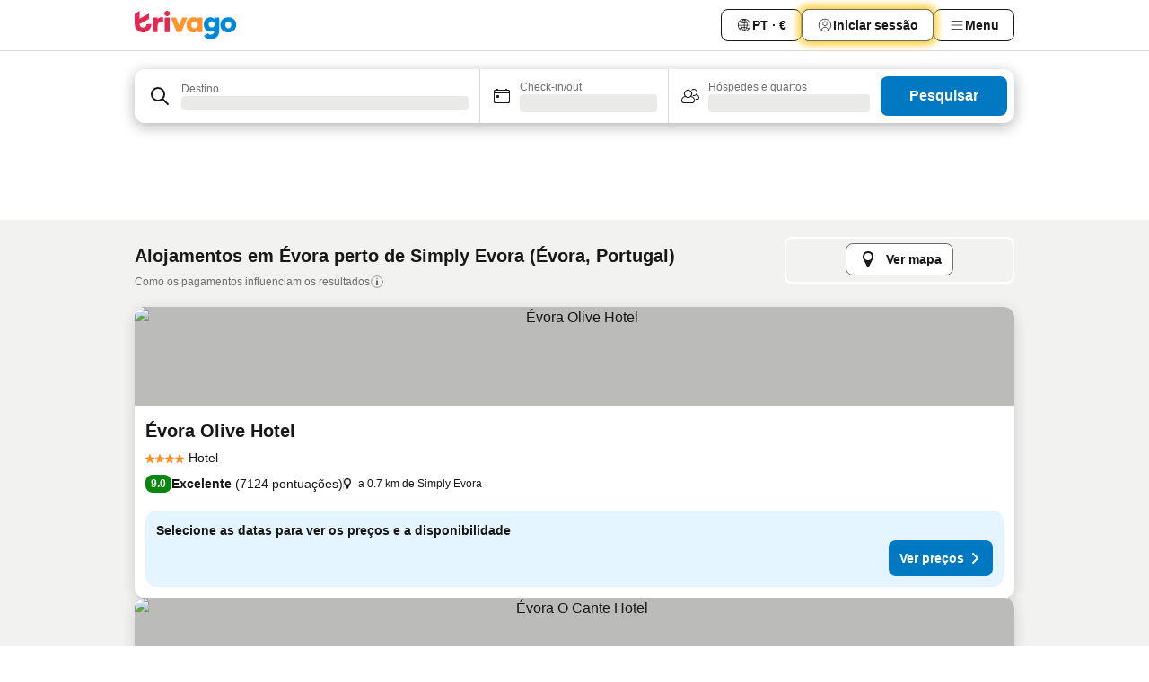

--- FILE ---
content_type: text/html; charset=utf-8
request_url: https://www.trivago.pt/pt/opr/hot%C3%A9is-perto-de-simply-evora?search=500-2691376
body_size: 47857
content:
<!DOCTYPE html><html lang="pt" dir="ltr"><head><meta charSet="utf-8"/><meta name="viewport" content="width=device-width, initial-scale=1, shrink-to-fit=no"/><meta name="referrer" content="no-referrer-when-downgrade"/><meta property="fb:page_id" content="137633439645541"/><meta name="google" content="notranslate"/><meta name="p:domain_verify" content="7dfe2330e1dae0a6aa7f9479e616b6f9"/><meta property="og:type" content="website"/><meta name="format-detection" content="telephone=no"/><title>Hotéis em Évora, Portugal perto de Simply Evora | www.trivago.pt</title><meta name="description" content="Hotéis em Évora, Portugal perto de Simply Evora. Procure, compare e encontre o seu hotel ideal em mais de 250 sites de reserva. Hotéis perto de Simply Evora? - trivago!"/><meta property="og:site_name" content="trivago.pt"/><meta property="og:title" content="Alojamentos perto de Simply Evora em Évora"/><meta property="og:description" content="Descubra alojamentos perto de Simply Evora, compare preços e encontre uma ótima oferta no trivago."/><meta property="og:image" content="https://imgcy.trivago.com/f_auto,q_auto/hardcodedimages/og-image.png"/><meta property="og:url" content="https://www.trivago.pt/pt/opr/hotéis-perto-de-simply-evora?search=500-2691376"/><link rel="canonical" href="https://www.trivago.pt/pt/opr/hotéis-perto-de-simply-evora?search=500-2691376"/><link rel="alternate" href="https://www.trivago.ca/en-CA/opr/hotels-near-simply-evora?search=500-2691376" hrefLang="en-CA"/><link rel="alternate" href="https://www.trivago.ca/fr-CA/opr/hôtels-près-de-simply-evora?search=500-2691376" hrefLang="fr-CA"/><link rel="alternate" href="https://www.trivago.ch/de-CH/opr/hotels-in-der-nähe-von-simply-evora?search=500-2691376" hrefLang="de-CH"/><link rel="alternate" href="https://www.trivago.ch/fr-CH/opr/hôtels-près-de-simply-evora?search=500-2691376" hrefLang="fr-CH"/><link rel="alternate" href="https://www.trivago.fi/fi/opr/hotellit-lähellä-kohdetta-simply-evora?search=500-2691376" hrefLang="fi"/><link rel="alternate" href="https://www.trivago.com/en-US/opr/hotels-near-simply-evora?search=500-2691376" hrefLang="en-US"/><link rel="alternate" href="https://www.trivago.com/es-US/opr/hoteles-cerca-de-simply-evora?search=500-2691376" hrefLang="es-US"/><link rel="preload" as="image" href="https://imgcy.trivago.com/c_fill,d_dummy.jpeg,e_sharpen:60,f_auto,h_267,q_40,w_400/hotelier-images/ab/ca/76a42b6548c51ff8861a7966916ba13eeeefe77ead1a445675eeb8147ad6.jpeg" fetchpriority="high"/><link rel="preload" as="image" href="https://imgcy.trivago.com/c_fill,d_dummy.jpeg,e_sharpen:60,f_auto,h_534,q_40,w_800/hotelier-images/ab/ca/76a42b6548c51ff8861a7966916ba13eeeefe77ead1a445675eeb8147ad6.jpeg" fetchpriority="high"/><meta name="next-head-count" content="25"/><script>performance.mark("time-to-parse");</script><script>window.__TRV_ENVIRONMENT_VARIABLES__ = {"GTM_CONTAINER_ID":"GTM-T5HDVXN","GOOGLE_MAPS_API_KEY":"AIzaSyBoNi-Mn3_vNvmIJdXS81UGzcWlyyH0hoM","GOOGLE_MAPS_API_KEY_WITH_REGION_LOOKUP":"AIzaSyBf14Z1j1yg0xEZKUO4FViT5FHQB9nCV7w","GOOGLE_ONE_TAP_CLIENT_ID":"363634697571-lj09qn82grlkcma3sud1c11bo7srajd3.apps.googleusercontent.com","ENVIRONMENT":"prod","JLOO_AUTH_URI":"https://auth.trivago.com/server","JLOO_AUTH_CLIENT_ID":"c6f60de3f8ee607bb58ba426b47051608ea35f740c38c87ecfce2329c120ee3f","ZENDESK_ENDPOINT":"https://trivago.zendesk.com/api/v2","GIT_REV":"eacfeb98","GROUP":"4","IS_DEV_TOOLS_ENABLED":"false"}</script><link rel="icon" href="/favicon_08112023.ico"/><link rel="apple-touch-icon" href="/_static/images/apple-touch-icon_08112023.png"/><link rel="preload" href="/_next/static/css/69f597797d3b07cc.css" as="style"/><link rel="stylesheet" href="/_next/static/css/69f597797d3b07cc.css" data-n-g=""/><link rel="preload" href="/_next/static/css/734bf65489cec8cb.css" as="style"/><link rel="stylesheet" href="/_next/static/css/734bf65489cec8cb.css" data-n-p=""/><link rel="preload" href="/_next/static/css/aaef034b396b01b3.css" as="style"/><link rel="stylesheet" href="/_next/static/css/aaef034b396b01b3.css"/><link rel="preload" href="/_next/static/css/51032d3d56f8850d.css" as="style"/><link rel="stylesheet" href="/_next/static/css/51032d3d56f8850d.css"/><link rel="preload" href="/_next/static/css/995613c912bc64be.css" as="style"/><link rel="stylesheet" href="/_next/static/css/995613c912bc64be.css"/><link rel="preload" href="/_next/static/css/a3477d6ae1df8e37.css" as="style"/><link rel="stylesheet" href="/_next/static/css/a3477d6ae1df8e37.css"/><link rel="preload" href="/_next/static/css/77e825097c26452c.css" as="style"/><link rel="stylesheet" href="/_next/static/css/77e825097c26452c.css"/><link rel="preload" href="/_next/static/css/207cdbecaf70d083.css" as="style"/><link rel="stylesheet" href="/_next/static/css/207cdbecaf70d083.css"/><link rel="preload" href="/_next/static/css/bea9fe1af3aec208.css" as="style"/><link rel="stylesheet" href="/_next/static/css/bea9fe1af3aec208.css"/><link rel="preload" href="/_next/static/css/6ff3956f6f7128d9.css" as="style"/><link rel="stylesheet" href="/_next/static/css/6ff3956f6f7128d9.css"/><link rel="preload" href="/_next/static/css/c2216961fef12bf3.css" as="style"/><link rel="stylesheet" href="/_next/static/css/c2216961fef12bf3.css"/><link rel="preload" href="/_next/static/css/fbff3d9de8e20be8.css" as="style"/><link rel="stylesheet" href="/_next/static/css/fbff3d9de8e20be8.css"/><link rel="preload" href="/_next/static/css/2da15d3fc11e0d55.css" as="style"/><link rel="stylesheet" href="/_next/static/css/2da15d3fc11e0d55.css"/><link rel="preload" href="/_next/static/css/a26b3541052fbff1.css" as="style"/><link rel="stylesheet" href="/_next/static/css/a26b3541052fbff1.css"/><link rel="preload" href="/_next/static/css/4e436a69a0323be4.css" as="style"/><link rel="stylesheet" href="/_next/static/css/4e436a69a0323be4.css"/><link rel="preload" href="/_next/static/css/cd90df19f1d7e348.css" as="style"/><link rel="stylesheet" href="/_next/static/css/cd90df19f1d7e348.css"/><link rel="preload" href="/_next/static/css/a5ceae33ceec70ad.css" as="style"/><link rel="stylesheet" href="/_next/static/css/a5ceae33ceec70ad.css"/><link rel="preload" href="/_next/static/css/f2e924b2fd3db9d8.css" as="style"/><link rel="stylesheet" href="/_next/static/css/f2e924b2fd3db9d8.css"/><link rel="preload" href="/_next/static/css/85f8154bc366fe88.css" as="style"/><link rel="stylesheet" href="/_next/static/css/85f8154bc366fe88.css"/><link rel="preload" href="/_next/static/css/a97775d0f18c91ef.css" as="style"/><link rel="stylesheet" href="/_next/static/css/a97775d0f18c91ef.css"/><link rel="preload" href="/_next/static/css/1ebf5aa39260f274.css" as="style"/><link rel="stylesheet" href="/_next/static/css/1ebf5aa39260f274.css"/><link rel="preload" href="/_next/static/css/c8b0f03e0262ccf2.css" as="style"/><link rel="stylesheet" href="/_next/static/css/c8b0f03e0262ccf2.css"/><link rel="preload" href="/_next/static/css/227f98cc2523a9f2.css" as="style"/><link rel="stylesheet" href="/_next/static/css/227f98cc2523a9f2.css"/><link rel="preload" href="/_next/static/css/2694eb7af1cd20e1.css" as="style"/><link rel="stylesheet" href="/_next/static/css/2694eb7af1cd20e1.css"/><link rel="preload" href="/_next/static/css/115a453a8986483e.css" as="style"/><link rel="stylesheet" href="/_next/static/css/115a453a8986483e.css"/><link rel="preload" href="/_next/static/css/74b87d0a6af30681.css" as="style"/><link rel="stylesheet" href="/_next/static/css/74b87d0a6af30681.css"/><link rel="preload" href="/_next/static/css/317fde8b571e31aa.css" as="style"/><link rel="stylesheet" href="/_next/static/css/317fde8b571e31aa.css"/><link rel="preload" href="/_next/static/css/30dac6872d4f1e80.css" as="style"/><link rel="stylesheet" href="/_next/static/css/30dac6872d4f1e80.css"/><link rel="preload" href="/_next/static/css/4a3aad6c20ff9532.css" as="style"/><link rel="stylesheet" href="/_next/static/css/4a3aad6c20ff9532.css"/><link rel="preload" href="/_next/static/css/c10adf11d5b87caf.css" as="style"/><link rel="stylesheet" href="/_next/static/css/c10adf11d5b87caf.css"/><link rel="preload" href="/_next/static/css/e772ac3cdebb128d.css" as="style"/><link rel="stylesheet" href="/_next/static/css/e772ac3cdebb128d.css"/><link rel="preload" href="/_next/static/css/509db4f8c9bf6c3a.css" as="style"/><link rel="stylesheet" href="/_next/static/css/509db4f8c9bf6c3a.css"/><link rel="preload" href="/_next/static/css/c5427033fc438e23.css" as="style"/><link rel="stylesheet" href="/_next/static/css/c5427033fc438e23.css"/><link rel="preload" href="/_next/static/css/9f5c803b3a9d637f.css" as="style"/><link rel="stylesheet" href="/_next/static/css/9f5c803b3a9d637f.css"/><link rel="preload" href="/_next/static/css/3fd9943e8724fe14.css" as="style"/><link rel="stylesheet" href="/_next/static/css/3fd9943e8724fe14.css"/><link rel="preload" href="/_next/static/css/5ea8f2faf348be95.css" as="style"/><link rel="stylesheet" href="/_next/static/css/5ea8f2faf348be95.css"/><link rel="preload" href="/_next/static/css/f76e91854f47b135.css" as="style"/><link rel="stylesheet" href="/_next/static/css/f76e91854f47b135.css"/><link rel="preload" href="/_next/static/css/b68225fcb4e2ddc1.css" as="style"/><link rel="stylesheet" href="/_next/static/css/b68225fcb4e2ddc1.css"/><link rel="preload" href="/_next/static/css/a470619ee86b6b70.css" as="style"/><link rel="stylesheet" href="/_next/static/css/a470619ee86b6b70.css"/><link rel="preload" href="/_next/static/css/3617e5ff17be735f.css" as="style"/><link rel="stylesheet" href="/_next/static/css/3617e5ff17be735f.css"/><link rel="preload" href="/_next/static/css/22a43875cf679091.css" as="style"/><link rel="stylesheet" href="/_next/static/css/22a43875cf679091.css"/><link rel="preload" href="/_next/static/css/81895cae8fc11e3a.css" as="style"/><link rel="stylesheet" href="/_next/static/css/81895cae8fc11e3a.css"/><link rel="preload" href="/_next/static/css/13e8cf3c94ab0baa.css" as="style"/><link rel="stylesheet" href="/_next/static/css/13e8cf3c94ab0baa.css"/><link rel="preload" href="/_next/static/css/67a4130e4198846b.css" as="style"/><link rel="stylesheet" href="/_next/static/css/67a4130e4198846b.css"/><link rel="preload" href="/_next/static/css/314a1a08b4a24fa6.css" as="style"/><link rel="stylesheet" href="/_next/static/css/314a1a08b4a24fa6.css"/><link rel="preload" href="/_next/static/css/ea603b2a05e39ba8.css" as="style"/><link rel="stylesheet" href="/_next/static/css/ea603b2a05e39ba8.css"/><link rel="preload" href="/_next/static/css/f421dcbd47a850f1.css" as="style"/><link rel="stylesheet" href="/_next/static/css/f421dcbd47a850f1.css"/><link rel="preload" href="/_next/static/css/2517307d1ca4a3d5.css" as="style"/><link rel="stylesheet" href="/_next/static/css/2517307d1ca4a3d5.css"/><noscript data-n-css=""></noscript><script defer="" nomodule="" src="/_next/static/chunks/polyfills-42372ed130431b0a.js"></script><script src="/_static/translations/pt/c10bf2824d8731ca4278cc30ca42b74b7a1e1d8b0aad30fb46073b44390aa839.js" defer="" data-nscript="beforeInteractive"></script><script defer="" src="/_next/static/chunks/3969-c0fade72a7926f22.js"></script><script defer="" src="/_next/static/chunks/9127.2eafa296f853e7fb.js"></script><script defer="" src="/_next/static/chunks/1366-b055d2d418334008.js"></script><script defer="" src="/_next/static/chunks/5262-0c2b3f5a0195c1a4.js"></script><script defer="" src="/_next/static/chunks/1555-b69b26aba3e5653c.js"></script><script defer="" src="/_next/static/chunks/1788-e2b6a37b387b921e.js"></script><script defer="" src="/_next/static/chunks/8449-d66eccbf367c5c98.js"></script><script defer="" src="/_next/static/chunks/3420-7f3382e33076798b.js"></script><script defer="" src="/_next/static/chunks/2855-c14c86c744705ab9.js"></script><script defer="" src="/_next/static/chunks/1066-6cbe0021ee8f44e0.js"></script><script defer="" src="/_next/static/chunks/1381-142a8dd3c336146e.js"></script><script defer="" src="/_next/static/chunks/784-518c5ee1d0415ce7.js"></script><script defer="" src="/_next/static/chunks/5394-3a10291537fd2d0e.js"></script><script defer="" src="/_next/static/chunks/6565-b2d91bb5164cf93e.js"></script><script defer="" src="/_next/static/chunks/92-e41826511ed30c7e.js"></script><script defer="" src="/_next/static/chunks/9890-35ec6e84b1884523.js"></script><script defer="" src="/_next/static/chunks/2729-40064d3b0da9a5b5.js"></script><script defer="" src="/_next/static/chunks/8331-f784001f661cfc39.js"></script><script defer="" src="/_next/static/chunks/692-f2a1af8944753155.js"></script><script defer="" src="/_next/static/chunks/1987-9ac248e93efddd83.js"></script><script defer="" src="/_next/static/chunks/6120.faa1c442dd05de4e.js"></script><script defer="" src="/_next/static/chunks/8029.20014c4613a2fdbd.js"></script><script defer="" src="/_next/static/chunks/8372.4d03bcecf29884c6.js"></script><script defer="" src="/_next/static/chunks/9266.64137abb81289977.js"></script><script defer="" src="/_next/static/chunks/3121.51bb81bd3ddaf3c5.js"></script><script defer="" src="/_next/static/chunks/6062.9846dee5f715ebc4.js"></script><script src="/_next/static/chunks/webpack-506f992fc8a7f0eb.js" defer=""></script><script src="/_next/static/chunks/framework-612af672efac353c.js" defer=""></script><script src="/_next/static/chunks/main-b58223f42dea4b34.js" defer=""></script><script src="/_next/static/chunks/pages/_app-44571db04e595177.js" defer=""></script><script src="/_next/static/chunks/9476-defb8035f63fd593.js" defer=""></script><script src="/_next/static/chunks/555-9376cef589600f5d.js" defer=""></script><script src="/_next/static/chunks/2279-869afe55692a4dd5.js" defer=""></script><script src="/_next/static/chunks/2543-7dfdd9bdb582a168.js" defer=""></script><script src="/_next/static/chunks/2005-67b3a9ea0fbbfc0e.js" defer=""></script><script src="/_next/static/chunks/669-21e03eda738d6aa3.js" defer=""></script><script src="/_next/static/chunks/6268-81b1c08dc302e4a6.js" defer=""></script><script src="/_next/static/chunks/7880-5f54310ab55ac899.js" defer=""></script><script src="/_next/static/chunks/605-3e8adef7d85e608d.js" defer=""></script><script src="/_next/static/chunks/pages/%5BlanguageCode%5D/opr/%5Bslug%5D-590c99e3b9b97846.js" defer=""></script><script src="/_next/static/r6VOBfJpJ9WplNMCVB5lO/_buildManifest.js" defer=""></script><script src="/_next/static/r6VOBfJpJ9WplNMCVB5lO/_ssgManifest.js" defer=""></script></head><body><noscript data-testid="gtm-noscript"><iframe data-testid="gtm-iframe" src="https://gtm.trivago.pt/ns.html?id=GTM-T5HDVXN" height="0" width="0" style="display:none;visibility:hidden"></iframe></noscript><div id="__next"><div class="_34EENR"><button type="button" aria-hidden="true"></button></div><div><div data-testid="page-header-wrapper"><div class="FfmyqR e4D1FP jngrXy"><header class="R_Xe__" itemType="https://schema.org/WPHeader" itemscope=""><div class=""><a data-testid="generic-header-link" data-interaction="header-logo" title="trivago logo" aria-label="trivago logo" class="" href="/"><svg xmlns="http://www.w3.org/2000/svg" width="114" height="32" viewBox="0 0 114 32" data-testid="header-hero-logo" class=""><g clip-path="url(#Logo_default_svg_a)"><path fill="#E32851" d="M38.637 7.434h-4.913a.255.255 0 0 0-.255.255v15.907c0 .14.114.255.255.255h4.913c.14 0 .255-.114.255-.255V7.689a.255.255 0 0 0-.255-.255"></path><path fill="#FF932C" d="M52.833 7.6 49.6 16.21a.057.057 0 0 1-.107 0L46.231 7.6a.255.255 0 0 0-.239-.165h-5.37a.255.255 0 0 0-.237.351l6.46 15.907c.039.096.133.16.236.16h4.724a.255.255 0 0 0 .237-.16L58.53 7.786a.255.255 0 0 0-.237-.352h-5.222a.255.255 0 0 0-.239.166Z"></path><path fill="#0088D9" d="M104.344 7.185c-5.126 0-8.86 3.615-8.86 8.476 0 4.86 3.734 8.475 8.86 8.475 5.068 0 8.861-3.645 8.861-8.475 0-4.86-3.764-8.476-8.861-8.476m0 12.328c-2.015 0-3.348-1.541-3.348-3.853 0-2.31 1.333-3.852 3.348-3.852 1.986 0 3.349 1.54 3.349 3.853 0 2.281-1.363 3.852-3.349 3.852"></path><path fill="#E32851" d="M31.673 7.355a3 3 0 0 0-.514-.121c-.314-.05-3.647-.424-5.501 2.063-.033.044-.103.02-.103-.034V7.689a.255.255 0 0 0-.255-.255h-4.913a.255.255 0 0 0-.255.255v15.907c0 .14.114.255.255.255H25.3a.255.255 0 0 0 .255-.255V17.69c0-4.416 2.044-5.514 4.06-5.514.237 0 .926-.001 1.9.268a.255.255 0 0 0 .322-.245V7.594a.25.25 0 0 0-.164-.239M36.18 0c-1.713 0-3.102 1.339-3.102 2.99s1.39 2.99 3.103 2.99 3.102-1.339 3.102-2.99S37.893 0 36.181 0Z"></path><path fill="#FF932C" d="M75.341 7.434H70.43a.255.255 0 0 0-.255.255v1.565c0 .06-.083.08-.109.024-1.774-3.717-12.282-2.994-12.282 6.364 0 8.748 8.978 10.306 12.29 6.645.036-.04.1-.015.1.038v1.27c0 .142.115.256.256.256h4.912a.255.255 0 0 0 .256-.255V7.689a.255.255 0 0 0-.255-.255ZM66.77 19.495c-2.164 0-3.672-1.508-3.672-3.836s1.508-3.869 3.672-3.869c2.197 0 3.672 1.574 3.672 3.87 0 2.294-1.475 3.835-3.672 3.835"></path><path fill="#0088D9" d="M93.893 7.434h-4.912a.255.255 0 0 0-.255.255v1.564c0 .062-.083.08-.11.025-1.78-3.764-11.567-2.82-11.567 5.89 0 8.54 8.92 9.243 11.58 6.759a.057.057 0 0 1 .096.042v.769c-.068 3.629-4.614 5.2-6.924 2.443a.255.255 0 0 0-.334-.05l-4.14 2.677a.257.257 0 0 0-.066.368c5.283 7.219 16.802 3.548 16.887-5.422V7.69a.255.255 0 0 0-.255-.255Zm-8.101 11.201c-1.956 0-3.32-1.363-3.32-3.466s1.364-3.497 3.32-3.497c1.985 0 3.318 1.422 3.318 3.497 0 2.074-1.333 3.466-3.318 3.466"></path><path fill="#E32851" d="M18.424 14.867h-4.92a.26.26 0 0 0-.254.237 3.92 3.92 0 0 1-3.907 3.61c-2.472 0-3.472-2.1-3.472-2.1a3.9 3.9 0 0 1-.448-1.749c0-.02.011-.04.03-.05l1.407-.777 8.894-4.919a.43.43 0 0 0 .22-.372V3.46a.255.255 0 0 0-.38-.224L5.509 8.814a.057.057 0 0 1-.086-.05V.452a.255.255 0 0 0-.394-.214L.194 3.368A.43.43 0 0 0 0 3.727v11.14a9.343 9.343 0 0 0 18.68.268.257.257 0 0 0-.256-.268"></path></g><defs><clipPath id="Logo_default_svg_a"><path fill="#fff" d="M0 0h113.205v32H0z"></path></clipPath></defs></svg></a></div><div class="ytROMi"><div class="KvnKTm"><nav class="gPXXtI _2QGXIJ"><ul class="M4XoLB _OQpaV"><li itemscope="" itemType="https://schema.org/SiteNavigationElement" class="E5DKqf NEhNgU"><div class="vTDE1M"><a class="ehv1KY tjDLq2 e4r_YY" role="link" data-testid="header-favorites" href="/pt/profile/favorites/"><span position="start" class="bam52s TAqKnY" style="--_rotate:0deg;--_size:18px" data-testid="icon"><svg xmlns="http://www.w3.org/2000/svg" width="24" height="24" viewBox="0 0 24 24" role="img" aria-hidden="true" class="ycG2ve"><path fill="currentColor" d="M20.42 4.82A5.23 5.23 0 0 0 16.5 3 5.37 5.37 0 0 0 12 5.58 5.37 5.37 0 0 0 7.5 3a5.23 5.23 0 0 0-3.92 1.82A6.35 6.35 0 0 0 2 9.07s0 0 0 .06v.22c0 5.42 7.25 10.18 9.47 11.51a1 1 0 0 0 1 0C14.74 19.53 22 14.77 22 9.35v-.28a6.35 6.35 0 0 0-1.58-4.25M21 9.18v.17c0 4.94-7.07 9.5-9 10.65-1.92-1.15-9-5.71-9-10.65v-.17a.4.4 0 0 0 0-.11A4.81 4.81 0 0 1 7.5 4a4.39 4.39 0 0 1 3.66 2.12L12 7.44l.84-1.32A4.39 4.39 0 0 1 16.5 4 4.81 4.81 0 0 1 21 9.07a.4.4 0 0 0 0 .11"></path></svg></span><span>Favoritos</span></a></div></li><li itemscope="" itemType="https://schema.org/SiteNavigationElement" class="E5DKqf vpJVof"><button type="button" data-testid="header-localization-menu" class="ehv1KY tjDLq2 e4r_YY" data-interaction="language-selector"><span position="start" class="bam52s TAqKnY" style="--_rotate:0deg;--_size:18px" data-testid="icon"><svg xmlns="http://www.w3.org/2000/svg" width="24" height="24" viewBox="0 0 24 24" role="img" aria-hidden="true" class="ycG2ve"><path fill="none" d="M0 0h24v24H0z"></path><path fill="currentColor" d="M12 21.5V21zc-5.238 0-9.5-4.262-9.5-9.5H3h-.5c0-5.238 4.262-9.5 9.5-9.5V3v-.5c5.238 0 9.5 4.262 9.5 9.5H21h.5c0 5.238-4.262 9.5-9.5 9.5m-6.389-3.898a8.5 8.5 0 0 0 5.09 2.798 15.3 15.3 0 0 1-2.592-3.943 12.2 12.2 0 0 0-2.498 1.145m10.25-1.078A15.4 15.4 0 0 1 13.3 20.4a8.5 8.5 0 0 0 5.061-2.77 15 15 0 0 0-2.5-1.107zm-3.361-.655v3.926a14.3 14.3 0 0 0 2.394-3.557 12.4 12.4 0 0 0-2.394-.369m-3.421.312a14.3 14.3 0 0 0 2.421 3.614v-3.938c-.876.026-1.687.148-2.421.324m7.165-.586c.884.303 1.8.71 2.743 1.241a8.45 8.45 0 0 0 1.498-4.336h-3.542a11.8 11.8 0 0 1-.699 3.095M3.514 12.5a8.45 8.45 0 0 0 1.48 4.308c.645-.4 1.576-.89 2.738-1.28a11.7 11.7 0 0 1-.676-3.028H3.515zm8.986 2.362c.88.044 1.813.181 2.788.442a10.8 10.8 0 0 0 .652-2.804H12.5zM8.06 12.5c.086.952.31 1.873.63 2.745a13 13 0 0 1 2.81-.393V12.5zm8.918-1h3.507a8.44 8.44 0 0 0-1.484-4.315 14 14 0 0 1-2.55 1.207q.506 1.506.527 3.106zm-4.478 0h3.478a9.1 9.1 0 0 0-.485-2.81c-.9.245-1.904.416-2.993.449zm-4.479 0H11.5V9.13a13.3 13.3 0 0 1-2.977-.487 9.1 9.1 0 0 0-.502 2.857m-4.506 0H7.02v-.003q.022-1.627.547-3.158a16.5 16.5 0 0 1-2.555-1.175A8.44 8.44 0 0 0 3.515 11.5M12.5 4.14v4.025c.946-.03 1.825-.173 2.63-.387q-.872-1.907-2.63-3.638M8.897 7.72c.909.25 1.778.387 2.603.432V4.14Q9.771 5.844 8.897 7.72m4.49-4.107c1.204 1.221 2.107 2.512 2.708 3.865a13 13 0 0 0 2.288-1.085 8.5 8.5 0 0 0-4.995-2.78zM5.64 6.368c.787.436 1.553.78 2.295 1.046q.901-1.997 2.678-3.8A8.5 8.5 0 0 0 5.64 6.367z"></path></svg></span><span>PT · €</span></button></li><li itemscope="" itemType="https://schema.org/SiteNavigationElement" class="E5DKqf"><div class="j4pLyK"><button type="button" data-testid="header-login" class="ehv1KY tjDLq2 e4r_YY" data-interaction="login-button"><span position="start" class="bam52s TAqKnY" style="--_rotate:0deg;--_size:18px" data-testid="icon"><svg xmlns="http://www.w3.org/2000/svg" width="24" height="24" fill="none" viewBox="0 0 24 24" role="img" aria-hidden="true" class="ycG2ve"><path fill="transparent" d="M0 0h24v24H0z"></path><path fill="transparent" stroke="currentColor" stroke-linecap="round" stroke-linejoin="round" d="M17.129 19.038a5.36 5.36 0 0 0-1.895-2.87A5.27 5.27 0 0 0 12 15.058c-1.17 0-2.307.39-3.234 1.11a5.36 5.36 0 0 0-1.895 2.87"></path><path fill="transparent" stroke="currentColor" stroke-linecap="round" stroke-linejoin="round" d="M21 12C21 0 3 0 3 12s18 12 18 0"></path><path fill="transparent" stroke="currentColor" stroke-linecap="round" stroke-linejoin="round" d="M11.998 12.811c1.939 0 3.03-1.1 3.03-3.058s-1.091-3.059-3.03-3.059S8.97 7.796 8.97 9.754s1.09 3.057 3.028 3.057"></path></svg></span><span>Iniciar sessão</span></button></div></li><li itemscope="" itemType="https://schema.org/SiteNavigationElement" class="E5DKqf NEhNgU"><button type="button" data-testid="header-profile-menu-mobile" class="ehv1KY tjDLq2 e4r_YY" data-interaction="header-menu"><span position="start" class="bam52s TAqKnY" style="--_rotate:0deg;--_size:18px" data-testid="icon"><svg xmlns="http://www.w3.org/2000/svg" width="24" height="24" viewBox="0 0 24 24" role="img" aria-hidden="true" class="ycG2ve"><g fill="none" stroke="currentColor" stroke-linecap="round" stroke-miterlimit="10" stroke-width="2"><path d="M4 6h16M4 12h16M4 18h16" vector-effect="non-scaling-stroke"></path></g></svg></span><span>Menu</span></button></li><li itemscope="" itemType="https://schema.org/SiteNavigationElement" class="E5DKqf vpJVof"><div data-testid="desktop-dropdown-menu" data-interaction="header-menu" class="_4DcEqf"><button type="button" data-testid="header-profile-menu-desktop" class="ehv1KY tjDLq2 e4r_YY"><span position="start" class="bam52s TAqKnY" style="--_rotate:0deg;--_size:18px" data-testid="icon"><svg xmlns="http://www.w3.org/2000/svg" width="24" height="24" fill="none" viewBox="0 0 24 24" role="img" aria-hidden="true" class="ycG2ve"><path stroke="currentColor" stroke-linecap="round" d="M4 6h16M4 12h16M4 18h16"></path></svg></span><span>Menu</span></button></div></li></ul></nav></div></div></header></div></div><div class="_3ZpH1d"></div></div><div class="_SOhff gHtTGI"><div class=""><div class="meT0Q5 Bog6Yy"><div class="vzC9TR FrYDhH XzpZLp" data-testid="search-form"><div class="_3axGO1 y1Efiu"><div class="X2yYk_"><div data-testid="auto-complete-combobox" role="combobox" aria-expanded="false" aria-controls="suggestion-list" class="If79lQ yXXD2G"><form action="" class="IxKJtG"><div role="button" class="HxkFDQ aaN4L7" tabindex="0" data-testid="auto-complete-wrapper"><div class="Z8wU9_"><span class="bam52s G_oBf2 m8EtRm" style="--_rotate:0deg;--_size:24px" data-testid="icon"><svg xmlns="http://www.w3.org/2000/svg" width="24" height="24" viewBox="0 0 24 24" role="img" aria-hidden="true" class="ycG2ve"><g fill="none" stroke="currentColor" stroke-linecap="round" stroke-miterlimit="10" stroke-width="2"><path d="M10 3a7 7 0 1 0 7 7 7 7 0 0 0-7-7ZM21 21l-6-6" vector-effect="non-scaling-stroke"></path></g></svg></span></div><span class="dmsstT SwVR4I"><label for="input-auto-complete" class="EuINlU SwVR4I">Destino</label><div class="_7XPUe4 fWwD7f"></div></span></div></form></div></div><fieldset class="MGDNki k_YRbF"><button type="button" data-testid="search-form-calendar" class="raKH_0 SwVR4I Kv9RV2"><span class="lSFHMh"><span class="bam52s _61wiWy" style="--_rotate:0deg;--_size:24px" data-testid="icon"><svg xmlns="http://www.w3.org/2000/svg" width="24" height="24" viewBox="0 0 24 24" role="img" aria-hidden="true" class="ycG2ve"><g fill="currentColor"><path d="M19 5h-1a1 1 0 0 0-2 0H8a1 1 0 0 0-2 0H5a2 2 0 0 0-2 2v11a2 2 0 0 0 2 2h14a2 2 0 0 0 2-2V7a2 2 0 0 0-2-2m1 13a1 1 0 0 1-1 1H5a1 1 0 0 1-1-1V9h16Zm0-10H4V7a1 1 0 0 1 1-1h14a1 1 0 0 1 1 1Z"></path><circle cx="7.5" cy="12.5" r="1.5"></circle><path d="M19 5h-1a1 1 0 0 0-2 0H8a1 1 0 0 0-2 0H5a2 2 0 0 0-2 2v11a2 2 0 0 0 2 2h14a2 2 0 0 0 2-2V7a2 2 0 0 0-2-2m1 13a1 1 0 0 1-1 1H5a1 1 0 0 1-1-1V9h16Zm0-10H4V7a1 1 0 0 1 1-1h14a1 1 0 0 1 1 1Z"></path><circle cx="7.5" cy="12.5" r="1.5"></circle></g></svg></span><span class="BcDnim irqByq WnmS4G SwVR4I"><span class="Lq2bmx blPGoL SwVR4I" data-testid="search-form-calendar-label">Check-in/out</span><span class="dJVPMU SwVR4I" data-testid="search-form-calendar-value"><div aria-busy="true" aria-live="polite"><span class="fr8bt7 TemCix" role="status">A carregar</span><div class="_7XPUe4 OML2Lz"></div></div></span></span></span></button></fieldset><div class="QpwdOT"><span class="vs9lGU"></span><button type="button" data-testid="search-form-guest-selector" class="raKH_0 SwVR4I Kv9RV2"><span class="lSFHMh"><span class="bam52s _61wiWy" style="--_rotate:0deg;--_size:24px" data-testid="icon"><svg xmlns="http://www.w3.org/2000/svg" width="24" height="24" viewBox="0 0 24 24" role="img" aria-hidden="true" class="ycG2ve"><g fill="currentColor"><path d="M13.13 12.14a4.5 4.5 0 1 0-7.26 0A5 5 0 0 0 2 17a3 3 0 0 0 3 3h9a3 3 0 0 0 3-3 5 5 0 0 0-3.87-4.86M9.5 6a3.49 3.49 0 0 1 2.44 6A3.5 3.5 0 0 1 6 9.5 3.5 3.5 0 0 1 9.5 6M14 19H5a2 2 0 0 1-2-2 4 4 0 0 1 3.74-4 4.41 4.41 0 0 0 5.52 0A4 4 0 0 1 16 17a2 2 0 0 1-2 2"></path><path d="M19.31 10.24A3.93 3.93 0 0 0 20 8a4 4 0 0 0-6.94-2.69 6 6 0 0 1 .7.71A3 3 0 1 1 16 11a2.9 2.9 0 0 1-1.15-.23s0 .07 0 .11a4.5 4.5 0 0 1-.28.83A4 4 0 0 0 16 12a3.94 3.94 0 0 0 2.55-.94A3 3 0 0 1 21 14a1 1 0 0 1-1 1h-2.35a7 7 0 0 1 .26 1H20a2 2 0 0 0 2-2 4 4 0 0 0-2.69-3.76"></path></g></svg></span><span class="BcDnim irqByq WnmS4G SwVR4I"><span class="Lq2bmx blPGoL SwVR4I" data-testid="search-form-guest-selector-label">Hóspedes e quartos</span><span class="dJVPMU SwVR4I" data-testid="search-form-guest-selector-value"><div aria-busy="true" aria-live="polite"><span class="fr8bt7 TemCix" role="status">A carregar</span><div class="_7XPUe4 OML2Lz"></div></div></span></span></span></button></div></div><button type="button" data-testid="search-button-with-loader" class="_3tjlp_"><span class="x_o6V4"><span class="c_Rwvc">Pesquisar</span></span></button></div></div></div><div><div class="FfmyqR e4D1FP jngrXy"><div><div class="_1pK_46"></div></div></div></div></div><main class="ecMnwC"><section class="ogmCTE"><div class="FfmyqR e4D1FP jngrXy"><div class="JJ0C4t"><div class="HbBE7Z"><h1 class="tODn3R _5NF9ws ttuBBL">Alojamentos em Évora perto de Simply Evora (Évora, Portugal)</h1><a rel="noopener noreferrer" target="_blank" class="EH_l13 DGi8NR" data-interaction="legal-info" data-testid="legal-info-link" href="https://support.trivago.com/hc/pt/sections/360000014707"><span class="bam52s _8AvqhM _8UUOQ" style="--_rotate:0deg;--_size:16px" data-testid="icon"><svg xmlns="http://www.w3.org/2000/svg" width="24" height="24" viewBox="0 0 24 24" role="img" aria-hidden="true" class="ycG2ve"><circle cx="12" cy="12" r="9.5" fill="none" stroke="currentColor" stroke-linecap="round" stroke-miterlimit="10"></circle><path fill="none" stroke="currentColor" stroke-linecap="round" stroke-miterlimit="10" stroke-width="2" d="M12 11v6" vector-effect="non-scaling-stroke"></path><circle cx="12" cy="7" r="1" fill="currentColor"></circle></svg></span><p class="wv9cHp">Como os pagamentos influenciam os resultados</p></a></div><div class="OwEMM9"><button type="button" data-testid="view-map-button" class="_76H3nW TBCODd"><span class="RTemR6"><svg xmlns="http://www.w3.org/2000/svg" width="24" height="24" viewBox="0 0 24 24" class="ZODGEB"><path fill="currentColor" d="M18 8.23a6 6 0 0 0-11.9 0A7 7 0 0 0 6 9a5.8 5.8 0 0 0 .38 2.09l4.75 9.4a1 1 0 0 0 1.74 0l4.75-9.4A5.8 5.8 0 0 0 18 9a7 7 0 0 0 0-.77M12 13a4 4 0 1 1 4-4 4 4 0 0 1-4 4"></path></svg><span class="U2JzLk">Ver mapa</span></span></button></div></div><div class="tG7AvG"></div></div><div class="FfmyqR e4D1FP jngrXy"><script type="application/ld+json">{"@context":"https://schema.org","@type":"ItemList","itemListElement":[{"@type":"ListItem","position":1,"item":{"@type":"Hotel","address":"a 0.7 km de Simply Evora","name":"Évora Olive Hotel","image":"https://imgcy.trivago.com/c_fill,d_dummy.jpeg,e_sharpen:60,f_auto,h_267,q_40,w_400/hotelier-images/ab/ca/76a42b6548c51ff8861a7966916ba13eeeefe77ead1a445675eeb8147ad6.jpeg","priceRange":"","aggregateRating":{"@type":"AggregateRating","ratingValue":9,"reviewCount":7124,"worstRating":0,"bestRating":10},"url":"https://www.trivago.pt/pt/oar/évora-olive-hotel?search=100-5477146","description":""}},{"@type":"ListItem","position":2,"item":{"@type":"Hotel","address":"a 0.3 km de Simply Evora","name":"Évora O Cante Hotel","image":"https://imgcy.trivago.com/c_fill,d_dummy.jpeg,e_sharpen:60,f_auto,h_267,q_40,w_400/partner-images/4e/37/f457bd1d9ccfdb858d87437325ed6322b7ded3672f1569bae7f994851ab5.jpeg","priceRange":"","aggregateRating":{"@type":"AggregateRating","ratingValue":9.1,"reviewCount":483,"worstRating":0,"bestRating":10},"url":"https://www.trivago.pt/pt/oar/évora-o-cante-hotel?search=100-25235346","description":""}},{"@type":"ListItem","position":3,"item":{"@type":"Hotel","address":"a 0.8 km de Simply Evora","name":"Hilton Garden Inn Evora","image":"https://imgcy.trivago.com/c_fill,d_dummy.jpeg,e_sharpen:60,f_auto,h_267,q_40,w_400/hotelier-images/91/da/fd86e403297f1ac2645a424b5e55e3bf752fda6e53c08b0bb834194f4394.jpeg","priceRange":"","aggregateRating":{"@type":"AggregateRating","ratingValue":9.1,"reviewCount":4459,"worstRating":0,"bestRating":10},"url":"https://www.trivago.pt/pt/oar/hotel-hilton-garden-inn-evora-évora?search=100-32626968","description":""}},{"@type":"ListItem","position":4,"item":{"@type":"Hotel","address":"a 0.8 km de Simply Evora","name":"Holiday Inn Express Evora By Ihg","image":"https://imgcy.trivago.com/c_fill,d_dummy.jpeg,e_sharpen:60,f_auto,h_267,q_40,w_400/partner-images/46/b3/cc162b5bc6c44af19e3aa13c56256363a6bdfe433da1d1218ae9b236169a.jpeg","priceRange":"","aggregateRating":{"@type":"AggregateRating","ratingValue":9.3,"reviewCount":1551,"worstRating":0,"bestRating":10},"url":"https://www.trivago.pt/pt/oar/hotel-holiday-inn-express-evora-by-ihg-évora?search=100-37575694","description":""}},{"@type":"ListItem","position":5,"item":{"@type":"Hotel","address":"a 1.9 km de Simply Evora","name":"Evora Hotel","image":"https://imgcy.trivago.com/c_fill,d_dummy.jpeg,e_sharpen:60,f_auto,h_267,q_40,w_400/hotelier-images/b7/72/d1324f70f82cc5d7d596f9a4d1ae147eb469675a7f09813aaa2dd1ae47f2.jpeg","priceRange":"","aggregateRating":{"@type":"AggregateRating","ratingValue":8,"reviewCount":8935,"worstRating":0,"bestRating":10},"url":"https://www.trivago.pt/pt/oar/evora-hotel-évora?search=100-152401","description":""}},{"@type":"ListItem","position":6,"item":{"@type":"Hotel","address":"a 0.1 km de Simply Evora","name":"Stay Hotel Évora Centro","image":"https://imgcy.trivago.com/c_fill,d_dummy.jpeg,e_sharpen:60,f_auto,h_267,q_40,w_400/hotelier-images/76/8a/cebde04310488b1e17b2c5f7fcd593daa58ac39d4c7341f53221422f218a.jpeg","priceRange":"","aggregateRating":{"@type":"AggregateRating","ratingValue":7.5,"reviewCount":4372,"worstRating":0,"bestRating":10},"url":"https://www.trivago.pt/pt/oar/stay-hotel-évora-centro?search=100-39676","description":""}},{"@type":"ListItem","position":7,"item":{"@type":"Hotel","address":"a 0.2 km de Simply Evora","name":"M&apos;AR De AR Muralhas","image":"https://imgcy.trivago.com/c_fill,d_dummy.jpeg,e_sharpen:60,f_auto,h_267,q_40,w_400/partner-images/da/be/6cf4116b291ec1ff641006e8721bcf4253e8ab39ae2ee823b4e5e1385fbf.jpeg","priceRange":"","aggregateRating":{"@type":"AggregateRating","ratingValue":8.7,"reviewCount":6672,"worstRating":0,"bestRating":10},"url":"https://www.trivago.pt/pt/oar/hotel-m-ar-de-ar-muralhas-évora?search=100-39673","description":""}},{"@type":"ListItem","position":8,"item":{"@type":"Hotel","address":"a 0.5 km de Simply Evora","name":"Vila Gale Evora","image":"https://imgcy.trivago.com/c_fill,d_dummy.jpeg,e_sharpen:60,f_auto,h_267,q_40,w_400/partner-images/b3/c2/5abdbeb865a49dd6b261771b56b37458573314b1096465bb841518865b06.jpeg","priceRange":"","aggregateRating":{"@type":"AggregateRating","ratingValue":8.6,"reviewCount":9102,"worstRating":0,"bestRating":10},"url":"https://www.trivago.pt/pt/oar/hotel-vila-gale-evora-évora?search=100-3819520","description":""}},{"@type":"ListItem","position":9,"item":{"@type":"Hotel","address":"a 5.3 km de Simply Evora","name":"The Lince Ecorkhotel Évora","image":"https://imgcy.trivago.com/c_fill,d_dummy.jpeg,e_sharpen:60,f_auto,h_267,q_40,w_400/hotelier-images/0f/4e/b0fe712a01ad8f59fd31a3919389f1b622276c13ac13ddcc9bdbf333acf8.jpeg","priceRange":"","aggregateRating":{"@type":"AggregateRating","ratingValue":8.4,"reviewCount":3754,"worstRating":0,"bestRating":10},"url":"https://www.trivago.pt/pt/oar/the-lince-ecorkhotel-évora?search=100-2771872","description":""}},{"@type":"ListItem","position":10,"item":{"@type":"Hotel","address":"a 0.3 km de Simply Evora","name":"Moov Hotel Évora","image":"https://imgcy.trivago.com/c_fill,d_dummy.jpeg,e_sharpen:60,f_auto,h_267,q_40,w_400/hotelier-images/a2/77/668d6401bac0a24eddaee93ec8f5c149e8baeb026c7adaaf83f4b9fcce6a.jpeg","priceRange":"","aggregateRating":{"@type":"AggregateRating","ratingValue":8.6,"reviewCount":7908,"worstRating":0,"bestRating":10},"url":"https://www.trivago.pt/pt/oar/moov-hotel-évora?search=100-4095844","description":""}},{"@type":"ListItem","position":11,"item":{"@type":"Hotel","address":"a 4.0 km de Simply Evora","name":"Convento do Espinheiro, Historic Hotel &amp; Spa","image":"https://imgcy.trivago.com/c_fill,d_dummy.jpeg,e_sharpen:60,f_auto,h_267,q_40,w_400/partner-images/9b/cf/c4f1961cc321eb58fc71735233b659e861e5f01f50adebc1302aad2af03d.jpeg","priceRange":"","aggregateRating":{"@type":"AggregateRating","ratingValue":9.4,"reviewCount":5109,"worstRating":0,"bestRating":10},"url":"https://www.trivago.pt/pt/oar/convento-do-espinheiro-historic-hotel-spa-évora?search=100-39672","description":""}},{"@type":"ListItem","position":12,"item":{"@type":"Hotel","address":"a 0.8 km de Simply Evora","name":"Vitória Stone Hotel","image":"https://imgcy.trivago.com/c_fill,d_dummy.jpeg,e_sharpen:60,f_auto,h_267,q_40,w_400/partner-images/af/3e/c0bed2cd7a5736dfa21563ab14c1c7b3e9c8b7e2b06c05db54fd8ef86cca.jpeg","priceRange":"","aggregateRating":{"@type":"AggregateRating","ratingValue":9,"reviewCount":9163,"worstRating":0,"bestRating":10},"url":"https://www.trivago.pt/pt/oar/vitória-stone-hotel-évora?search=100-148367","description":""}},{"@type":"ListItem","position":13,"item":{"@type":"Hotel","address":"a 14.0 km de Simply Evora","name":"Octant Evora","image":"https://imgcy.trivago.com/c_fill,d_dummy.jpeg,e_sharpen:60,f_auto,h_267,q_40,w_400/hotelier-images/cc/e3/7746cbfc02eb5ed087fbdba9c4a7f2dfb5babba45d78aa323dba0b2eb406.jpeg","priceRange":"","aggregateRating":{"@type":"AggregateRating","ratingValue":9.2,"reviewCount":2513,"worstRating":0,"bestRating":10},"url":"https://www.trivago.pt/pt/oar/hotel-octant-evora-évora?search=100-24861174","description":""}},{"@type":"ListItem","position":14,"item":{"@type":"Hotel","address":"a 17.8 km de Simply Evora","name":"Pousada Convento Arraiolos","image":"https://imgcy.trivago.com/c_fill,d_dummy.jpeg,e_sharpen:60,f_auto,h_267,q_40,w_400/hotelier-images/88/54/5a65c16a405bc18640360b369b8dc3c3de32249eefe40d902df57c612de7.jpeg","priceRange":"","aggregateRating":{"@type":"AggregateRating","ratingValue":8.6,"reviewCount":2313,"worstRating":0,"bestRating":10},"url":"https://www.trivago.pt/pt/oar/hotel-pousada-convento-arraiolos?search=100-39710","description":""}},{"@type":"ListItem","position":15,"item":{"@type":"Hotel","address":"a 2.9 km de Simply Evora","name":"Casa Do Vale Hotel","image":"https://imgcy.trivago.com/c_fill,d_dummy.jpeg,e_sharpen:60,f_auto,h_267,q_40,w_400/partner-images/2c/3e/4bcb81a230f897bb545f22261dbef43677695c2d1ef2a0cf781e2d42f483.jpeg","priceRange":"","aggregateRating":{"@type":"AggregateRating","ratingValue":7.8,"reviewCount":2939,"worstRating":0,"bestRating":10},"url":"https://www.trivago.pt/pt/oar/casa-do-vale-hotel-évora?search=100-1476839","description":""}},{"@type":"ListItem","position":16,"item":{"@type":"Hotel","address":"a 0.4 km de Simply Evora","name":"M&apos;AR De AR Aqueduto","image":"https://imgcy.trivago.com/c_fill,d_dummy.jpeg,e_sharpen:60,f_auto,h_267,q_40,w_400/hotelier-images/77/39/c40ae96dcc2f9ef5820e5c34f282617c59d4561d31d26bf59c8fced332df.jpeg","priceRange":"","aggregateRating":{"@type":"AggregateRating","ratingValue":8.9,"reviewCount":4779,"worstRating":0,"bestRating":10},"url":"https://www.trivago.pt/pt/oar/hotel-m-ar-de-ar-aqueduto-évora?search=100-933941","description":""}},{"@type":"ListItem","position":17,"item":{"@type":"Hotel","address":"a 0.6 km de Simply Evora","name":"ibis Évora","image":"https://imgcy.trivago.com/c_fill,d_dummy.jpeg,e_sharpen:60,f_auto,h_267,q_40,w_400/partner-images/e0/c1/a7e2b8233e8694e5088b5fc5d3aef62a8a47c37a341ffa537d792e8db7d6.jpeg","priceRange":"","aggregateRating":{"@type":"AggregateRating","ratingValue":7.5,"reviewCount":9073,"worstRating":0,"bestRating":10},"url":"https://www.trivago.pt/pt/oar/hotel-ibis-évora?search=100-39670","description":""}},{"@type":"ListItem","position":18,"item":{"@type":"Hotel","address":"a 0.6 km de Simply Evora","name":"HI Évora – Pousada de Juventude","image":"https://imgcy.trivago.com/c_fill,d_dummy.jpeg,e_sharpen:60,f_auto,h_267,q_40,w_400/partner-images/26/21/504879fa7005eb04c3b91aa62df9f5c2e9f1ffc50efafe1b0082a8af188d.jpeg","priceRange":"","aggregateRating":{"@type":"AggregateRating","ratingValue":8.1,"reviewCount":2992,"worstRating":0,"bestRating":10},"url":"https://www.trivago.pt/pt/oar/hostel-hi-évora-pousada-de-juventude?search=100-4612022","description":""}},{"@type":"ListItem","position":19,"item":{"@type":"Hotel","address":"a 0.3 km de Simply Evora","name":"Hostel Raymundo","image":"https://imgcy.trivago.com/c_fill,d_dummy.jpeg,e_sharpen:60,f_auto,h_267,q_40,w_400/hotelier-images/e7/92/97b1aed43a0071a6a7d9e83dbc8370fcd400a0b6f490dc663faf22482e4f.jpeg","priceRange":"","aggregateRating":{"@type":"AggregateRating","ratingValue":7.5,"reviewCount":705,"worstRating":0,"bestRating":10},"url":"https://www.trivago.pt/pt/oar/hostel-raymundo-évora?search=100-5654822","description":""}},{"@type":"ListItem","position":20,"item":{"@type":"Hotel","address":"a 0.7 km de Simply Evora","name":"Noble House Essence Évora - by Unlock Hotels","image":"https://imgcy.trivago.com/c_fill,d_dummy.jpeg,e_sharpen:60,f_auto,h_267,q_40,w_400/hotelier-images/54/d1/8a0555a5dc3227c454bde791c2b29a42e030b64238c7aa1470ef35864e8e.jpeg","priceRange":"","aggregateRating":{"@type":"AggregateRating","ratingValue":8.5,"reviewCount":3569,"worstRating":0,"bestRating":10},"url":"https://www.trivago.pt/pt/oar/noble-house-essence-évora-by-unlock-hotels?search=100-7816484","description":""}},{"@type":"ListItem","position":21,"item":{"@type":"Hotel","address":"a 0.4 km de Simply Evora","name":"Heaven Inn Suites &amp; Terrace","image":"https://imgcy.trivago.com/c_fill,d_dummy.jpeg,e_sharpen:60,f_auto,h_267,q_40,w_400/hotelier-images/c9/8e/bdfee39d87dc5ec42529afe50d54d4f4167cc19a3a9e2181bc6d46c1b4b9.jpeg","priceRange":"","aggregateRating":{"@type":"AggregateRating","ratingValue":9.1,"reviewCount":672,"worstRating":0,"bestRating":10},"url":"https://www.trivago.pt/pt/oar/hostel-heaven-inn-suites-terrace-évora?search=100-10321046","description":""}},{"@type":"ListItem","position":22,"item":{"@type":"Hotel","address":"a 0.5 km de Simply Evora","name":"Pousada Convento de Evora","image":"https://imgcy.trivago.com/c_fill,d_dummy.jpeg,e_sharpen:60,f_auto,h_267,q_40,w_400/hotelier-images/ee/40/8f08ef8170c05884e5b2bb15c7a6501c51f354655991b81b6bc104724e30.jpeg","priceRange":"","aggregateRating":{"@type":"AggregateRating","ratingValue":8.7,"reviewCount":2715,"worstRating":0,"bestRating":10},"url":"https://www.trivago.pt/pt/oar/hotel-pousada-convento-de-evora-évora?search=100-17705890","description":""}},{"@type":"ListItem","position":23,"item":{"@type":"Hotel","address":"a 2.6 km de Simply Evora","name":"Graca Hotel","image":"https://imgcy.trivago.com/c_fill,d_dummy.jpeg,e_sharpen:60,f_auto,h_267,q_40,w_400/hotelier-images/4f/f9/17a68b40314a21d7d839c69a1f346d8e83a8971fcb424934670e54813d38.jpeg","priceRange":"","aggregateRating":{"@type":"AggregateRating","ratingValue":8.4,"reviewCount":2550,"worstRating":0,"bestRating":10},"url":"https://www.trivago.pt/pt/oar/graca-hotel-évora?search=100-362561","description":""}},{"@type":"ListItem","position":24,"item":{"@type":"Hotel","address":"a 0.4 km de Simply Evora","name":"Evora Inn","image":"https://imgcy.trivago.com/c_fill,d_dummy.jpeg,e_sharpen:60,f_auto,h_267,q_40,w_400/hotelier-images/01/68/691bf7e4ed8d64f4b9b4943403bf103892f1819f9f63acaa22392348f76e.jpeg","priceRange":"","aggregateRating":{"@type":"AggregateRating","ratingValue":8.4,"reviewCount":923,"worstRating":0,"bestRating":10},"url":"https://www.trivago.pt/pt/oar/hotel-evora-inn-évora?search=100-1739055","description":""}},{"@type":"ListItem","position":25,"item":{"@type":"Hotel","address":"a 0.4 km de Simply Evora","name":"House Morgado Esporão","image":"https://imgcy.trivago.com/c_fill,d_dummy.jpeg,e_sharpen:60,f_auto,h_267,q_40,w_400/partner-images/30/82/14ea22cd07f903fa0099c845c9ac5c13ec674891f668ece4ebb33082c291.jpeg","priceRange":"","aggregateRating":{"@type":"AggregateRating","ratingValue":9.5,"reviewCount":230,"worstRating":0,"bestRating":10},"url":"https://www.trivago.pt/pt/oar/aparthotel-house-morgado-esporão-évora?search=100-15641042","description":""}},{"@type":"ListItem","position":26,"item":{"@type":"Hotel","address":"a 0.1 km de Simply Evora","name":"Old Evora Hostel","image":"https://imgcy.trivago.com/c_fill,d_dummy.jpeg,e_sharpen:60,f_auto,h_267,q_40,w_400/hotelier-images/5a/24/322f9fdb5f973d10208ce4464ff296865b36c29e56c2eb884df43ac1a248.jpeg","priceRange":"","aggregateRating":{"@type":"AggregateRating","ratingValue":8.5,"reviewCount":2116,"worstRating":0,"bestRating":10},"url":"https://www.trivago.pt/pt/oar/old-evora-hostel-évora?search=100-1716247","description":""}},{"@type":"ListItem","position":27,"item":{"@type":"Hotel","address":"a 0.6 km de Simply Evora","name":"Hotel Solar de Monfalim","image":"https://imgcy.trivago.com/c_fill,d_dummy.jpeg,e_sharpen:60,f_auto,h_267,q_40,w_400/hotelier-images/dd/07/36284c259137181abfd09f657c3db96ed014e991aa887ed801cfe330cc16.jpeg","priceRange":"","aggregateRating":{"@type":"AggregateRating","ratingValue":8,"reviewCount":1771,"worstRating":0,"bestRating":10},"url":"https://www.trivago.pt/pt/oar/hotel-solar-de-monfalim-évora?search=100-39680","description":""}},{"@type":"ListItem","position":28,"item":{"@type":"Hotel","address":"a 0.6 km de Simply Evora","name":"Avis Guesthouse","image":"https://imgcy.trivago.com/c_fill,d_dummy.jpeg,e_sharpen:60,f_auto,h_267,q_40,w_400/hotelier-images/96/00/8b05391e1e8a6b7cac716a3dc623f4b63bb50f9d830ffe973857a31733c1.jpeg","priceRange":"","aggregateRating":{"@type":"AggregateRating","ratingValue":8.3,"reviewCount":681,"worstRating":0,"bestRating":10},"url":"https://www.trivago.pt/pt/oar/hotel-avis-guesthouse-évora?search=100-7293218","description":""}},{"@type":"ListItem","position":29,"item":{"@type":"Hotel","address":"a 0.5 km de Simply Evora","name":"Guest House - Palácio Diana","image":"https://imgcy.trivago.com/c_fill,d_dummy.jpeg,e_sharpen:60,f_auto,h_267,q_40,w_400/partner-images/24/d2/df8ebf71b41653ba7ccd107d511b709bb14c7a0113d09f8864e43fb999ac.jpeg","priceRange":"","aggregateRating":{"@type":"AggregateRating","ratingValue":8.6,"reviewCount":801,"worstRating":0,"bestRating":10},"url":"https://www.trivago.pt/pt/oar/hostel-guest-house-palácio-diana-évora?search=100-36671568","description":""}},{"@type":"ListItem","position":30,"item":{"@type":"Hotel","address":"a 0.5 km de Simply Evora","name":"Good Mood Hostel","image":"https://imgcy.trivago.com/c_fill,d_dummy.jpeg,e_sharpen:60,f_auto,h_267,q_40,w_400/hotelier-images/6d/1f/587b477dc078a0644ef07d30408fe1f1d6fa15f544e458c63075fe8615f4.jpeg","priceRange":"","aggregateRating":{"@type":"AggregateRating","ratingValue":6.9,"reviewCount":689,"worstRating":0,"bestRating":10},"url":"https://www.trivago.pt/pt/oar/good-mood-hostel-évora?search=100-5836218","description":""}},{"@type":"ListItem","position":31,"item":{"@type":"Hotel","address":"a 0.4 km de Simply Evora","name":"ADC - Albergaria do Calvário by Unlock Hotels","image":"https://imgcy.trivago.com/c_fill,d_dummy.jpeg,e_sharpen:60,f_auto,h_267,q_40,w_400/partner-images/aa/12/deab636cf9be9898d750f7bbaa4574d6a861b7950156f78faf2ccf4746a9.jpeg","priceRange":"","aggregateRating":{"@type":"AggregateRating","ratingValue":9.3,"reviewCount":2830,"worstRating":0,"bestRating":10},"url":"https://www.trivago.pt/pt/oar/adc-albergaria-do-calvário-by-unlock-hotels-évora?search=100-39679","description":""}},{"@type":"ListItem","position":32,"item":{"@type":"Hotel","address":"a 0.7 km de Simply Evora","name":"Mourasuites Hotel","image":"https://imgcy.trivago.com/c_fill,d_dummy.jpeg,e_sharpen:60,f_auto,h_267,q_40,w_400/partner-images/6a/a5/6fe03ec2bb2e41696049944c5b38c0142b1c30560a73fb4f2552ac27a510.jpeg","priceRange":"","aggregateRating":{"@type":"AggregateRating","ratingValue":9.5,"reviewCount":2059,"worstRating":0,"bestRating":10},"url":"https://www.trivago.pt/pt/oar/mourasuites-hotel-évora?search=100-28618238","description":""}},{"@type":"ListItem","position":33,"item":{"@type":"Hotel","address":"a 11.4 km de Simply Evora","name":"Imani Country House","image":"https://imgcy.trivago.com/c_fill,d_dummy.jpeg,e_sharpen:60,f_auto,h_267,q_40,w_400/hotelier-images/a9/a5/208e4d883726604d511e4ad91abe58cc1bf591dbf2e804d6ef41eee2b782.jpeg","priceRange":"","aggregateRating":{"@type":"AggregateRating","ratingValue":9.5,"reviewCount":664,"worstRating":0,"bestRating":10},"url":"https://www.trivago.pt/pt/oar/hotel-imani-country-house-évora?search=100-1817145","description":""}},{"@type":"ListItem","position":34,"item":{"@type":"Hotel","address":"a 0.4 km de Simply Evora","name":"Casa Morgado Esporao","image":"https://imgcy.trivago.com/c_fill,d_dummy.jpeg,e_sharpen:60,f_auto,h_267,q_40,w_400/partner-images/cf/bd/523122c15f99a1b62677423e68fcf6b5891d7c029b7bbbb3720c0d466aca.jpeg","priceRange":"","aggregateRating":{"@type":"AggregateRating","ratingValue":9.2,"reviewCount":550,"worstRating":0,"bestRating":10},"url":"https://www.trivago.pt/pt/oar/aparthotel-casa-morgado-esporao-évora?search=100-7981354","description":""}},{"@type":"ListItem","position":35,"item":{"@type":"Hotel","address":"a 2.8 km de Simply Evora","name":"Quinta Da Amendoeira - Evora - The Farmhouse","image":"https://imgcy.trivago.com/c_fill,d_dummy.jpeg,e_sharpen:60,f_auto,h_267,q_40,w_400/hotelier-images/6e/34/8a232b7cb83a75f3db7277042782205e5315aae58546eca009cecca6d1f6.jpeg","priceRange":"","aggregateRating":{"@type":"AggregateRating","ratingValue":9.3,"reviewCount":439,"worstRating":0,"bestRating":10},"url":"https://www.trivago.pt/pt/oar/aparthotel-quinta-da-amendoeira-evora-the-farmhouse-évora?search=100-36224264","description":""}}]}</script><div class="skTbPV" data-testid="result-list-ready"><ol data-testid="seo-accommodation-list" class="wW4XFq"><li data-testid="accommodation-list-element" data-accommodation="5477146" class="_50jjfW"><div class="I84umk"><article class="wCVbuc"><div class="R6_g1z"><div class="_5rozmK"><button type="button" class="S_zl4d" aria-hidden="true"><picture class="jLLXf_"><source media="(min-width: 412px)" srcSet="https://imgcy.trivago.com/c_fill,d_dummy.jpeg,e_sharpen:60,f_auto,h_534,q_40,w_800/hotelier-images/ab/ca/76a42b6548c51ff8861a7966916ba13eeeefe77ead1a445675eeb8147ad6.jpeg 1x, https://imgcy.trivago.com/c_fill,d_dummy.jpeg,e_sharpen:60,f_auto,h_534,q_40,w_800/hotelier-images/ab/ca/76a42b6548c51ff8861a7966916ba13eeeefe77ead1a445675eeb8147ad6.jpeg 2x"/><img class="qw0xLr FDGRFo" src="https://imgcy.trivago.com/c_fill,d_dummy.jpeg,e_sharpen:60,f_auto,h_267,q_40,w_400/hotelier-images/ab/ca/76a42b6548c51ff8861a7966916ba13eeeefe77ead1a445675eeb8147ad6.jpeg" srcSet="https://imgcy.trivago.com/c_fill,d_dummy.jpeg,e_sharpen:60,f_auto,h_267,q_40,w_400/hotelier-images/ab/ca/76a42b6548c51ff8861a7966916ba13eeeefe77ead1a445675eeb8147ad6.jpeg 1x, https://imgcy.trivago.com/c_fill,d_dummy.jpeg,e_sharpen:60,f_auto,h_534,q_40,w_800/hotelier-images/ab/ca/76a42b6548c51ff8861a7966916ba13eeeefe77ead1a445675eeb8147ad6.jpeg 2x" loading="eager" draggable="false" decoding="async" itemProp="photo" data-testid="accommodation-main-image" alt="Évora Olive Hotel" fetchpriority="high"/></picture></button></div></div><div class="YEXRqr"><div class="UP8kyz"><section class="L24wwC" aria-labelledby="5477146"><div class="OWzxXu z_SOCi qLXzVs"><button type="button" class="Re1_8_"><span class="JDaj6D"><span itemProp="starRating" itemscope="" itemType="https://schema.org/Rating" data-testid="star-rating" class="_3py97n"><meta itemProp="ratingValue" content="4"/><span class="bam52s _8YxhSF" style="--_rotate:0deg;--_size:24px" data-testid="star"><svg xmlns="http://www.w3.org/2000/svg" width="12" height="12" viewBox="0 0 12 12" role="img" aria-hidden="true" class="ycG2ve"><path fill="currentColor" d="M12 5.21a.65.65 0 0 0-.55-.53l-3.6-.6L6.63.46a.66.66 0 0 0-1.26 0L4.16 4.08l-3.6.6a.65.65 0 0 0-.56.53.66.66 0 0 0 .31.69L3.2 7.63 2 11.12a.67.67 0 0 0 .26.76.64.64 0 0 0 .38.12.65.65 0 0 0 .41-.15L6 9.52l2.92 2.33a.65.65 0 0 0 .41.15.64.64 0 0 0 .38-.12.67.67 0 0 0 .26-.76L8.8 7.63l2.88-1.73a.66.66 0 0 0 .32-.69"></path></svg></span><span class="bam52s _8YxhSF" style="--_rotate:0deg;--_size:24px" data-testid="star"><svg xmlns="http://www.w3.org/2000/svg" width="12" height="12" viewBox="0 0 12 12" role="img" aria-hidden="true" class="ycG2ve"><path fill="currentColor" d="M12 5.21a.65.65 0 0 0-.55-.53l-3.6-.6L6.63.46a.66.66 0 0 0-1.26 0L4.16 4.08l-3.6.6a.65.65 0 0 0-.56.53.66.66 0 0 0 .31.69L3.2 7.63 2 11.12a.67.67 0 0 0 .26.76.64.64 0 0 0 .38.12.65.65 0 0 0 .41-.15L6 9.52l2.92 2.33a.65.65 0 0 0 .41.15.64.64 0 0 0 .38-.12.67.67 0 0 0 .26-.76L8.8 7.63l2.88-1.73a.66.66 0 0 0 .32-.69"></path></svg></span><span class="bam52s _8YxhSF" style="--_rotate:0deg;--_size:24px" data-testid="star"><svg xmlns="http://www.w3.org/2000/svg" width="12" height="12" viewBox="0 0 12 12" role="img" aria-hidden="true" class="ycG2ve"><path fill="currentColor" d="M12 5.21a.65.65 0 0 0-.55-.53l-3.6-.6L6.63.46a.66.66 0 0 0-1.26 0L4.16 4.08l-3.6.6a.65.65 0 0 0-.56.53.66.66 0 0 0 .31.69L3.2 7.63 2 11.12a.67.67 0 0 0 .26.76.64.64 0 0 0 .38.12.65.65 0 0 0 .41-.15L6 9.52l2.92 2.33a.65.65 0 0 0 .41.15.64.64 0 0 0 .38-.12.67.67 0 0 0 .26-.76L8.8 7.63l2.88-1.73a.66.66 0 0 0 .32-.69"></path></svg></span><span class="bam52s _8YxhSF" style="--_rotate:0deg;--_size:24px" data-testid="star"><svg xmlns="http://www.w3.org/2000/svg" width="12" height="12" viewBox="0 0 12 12" role="img" aria-hidden="true" class="ycG2ve"><path fill="currentColor" d="M12 5.21a.65.65 0 0 0-.55-.53l-3.6-.6L6.63.46a.66.66 0 0 0-1.26 0L4.16 4.08l-3.6.6a.65.65 0 0 0-.56.53.66.66 0 0 0 .31.69L3.2 7.63 2 11.12a.67.67 0 0 0 .26.76.64.64 0 0 0 .38.12.65.65 0 0 0 .41-.15L6 9.52l2.92 2.33a.65.65 0 0 0 .41.15.64.64 0 0 0 .38-.12.67.67 0 0 0 .26-.76L8.8 7.63l2.88-1.73a.66.66 0 0 0 .32-.69"></path></svg></span></span><span data-testid="accommodation-type" class="aDJ4hD" itemProp="description">Hotel</span></span></button></div><div class="dhvjNA yvlczI"><button type="button" class="_0TYPs8" title="Évora Olive Hotel"><h2 class="tODn3R _5NF9ws TvP2pk" id="5477146" itemProp="name" data-testid="item-name">Évora Olive Hotel</h2></button></div><div class="_8orkzR opd7aM"><button type="button" class="U3JvwN dAgXQ_ SwtbS2"><span data-testid="aggregate-rating" class="dObg6l kHSpYU"><meta itemProp="worstRating" content="0"/><meta itemProp="bestRating" content="10"/><meta itemProp="ratingCount" content="7124"/><meta itemProp="ratingValue" content="9"/><span class="UExghr k863Mk"><span class="SmLAfp Dtphjk" style="background-color:var(--green-700)" itemProp="ratingValue">9.0</span><span class="_ZF6Ps SwVR4I"><strong>Excelente<!-- --> </strong><span>(7124 pontuações)</span></span></span></span></button><div class="n6XCAA bkbVvT"></div><button type="button" data-testid="distance-label-section" class="_0Rkvls WD_UrC SwVR4I SwtbS2"><span class="bam52s he_djN H30_yw" style="--_rotate:0deg;--_size:18px" data-testid="icon"><svg xmlns="http://www.w3.org/2000/svg" width="24" height="24" viewBox="0 0 24 24" role="img" aria-hidden="true" class="ycG2ve"><path fill="currentColor" d="M18 8.23a6 6 0 0 0-11.9 0A7 7 0 0 0 6 9a5.8 5.8 0 0 0 .38 2.09l4.75 9.4a1 1 0 0 0 1.74 0l4.75-9.4A5.8 5.8 0 0 0 18 9a7 7 0 0 0 0-.77M12 13a4 4 0 1 1 4-4 4 4 0 0 1-4 4"></path></svg></span><span itemProp="address" class="WD_UrC SwVR4I">a 0.7 km de Simply Evora</span></button></div><div class="tk2L_5"></div></section></div><div class="_15ClmV"><div class="_4tEDhh"><div class="S2nO9r ADitrp XWrZV3 aZxiWp"><div class="pXO1va"><strong class="xd3tuO">Selecione as datas para ver os preços e a disponibilidade</strong></div><button type="button" data-testid="static-main-champion" class="Etb5qI">Ver preços<div class="_0DJ6eV"><span class="bam52s Qdg31F" style="--_rotate:0deg;--_size:24px" data-testid="icon"><svg xmlns="http://www.w3.org/2000/svg" width="24" height="24" viewBox="0 0 24 24" role="img" aria-hidden="true" class="ycG2ve"><g fill="none" stroke="currentColor" stroke-linecap="round" stroke-miterlimit="10" stroke-width="2"><path d="m10 17 5-5M10 7l5 5" vector-effect="non-scaling-stroke"></path></g></svg></span></div></button></div></div></div></div></article></div></li><li data-testid="accommodation-list-element" data-accommodation="25235346" class="_50jjfW"><div class="I84umk"><article class="wCVbuc"><div class="R6_g1z"><div class="_5rozmK"><button type="button" class="S_zl4d" aria-hidden="true"><picture class="jLLXf_"><source media="(min-width: 412px)" srcSet="https://imgcy.trivago.com/c_fill,d_dummy.jpeg,e_sharpen:60,f_auto,h_534,q_40,w_800/partner-images/4e/37/f457bd1d9ccfdb858d87437325ed6322b7ded3672f1569bae7f994851ab5.jpeg 1x, https://imgcy.trivago.com/c_fill,d_dummy.jpeg,e_sharpen:60,f_auto,h_534,q_40,w_800/partner-images/4e/37/f457bd1d9ccfdb858d87437325ed6322b7ded3672f1569bae7f994851ab5.jpeg 2x"/><img class="qw0xLr FDGRFo" src="https://imgcy.trivago.com/c_fill,d_dummy.jpeg,e_sharpen:60,f_auto,h_267,q_40,w_400/partner-images/4e/37/f457bd1d9ccfdb858d87437325ed6322b7ded3672f1569bae7f994851ab5.jpeg" srcSet="https://imgcy.trivago.com/c_fill,d_dummy.jpeg,e_sharpen:60,f_auto,h_267,q_40,w_400/partner-images/4e/37/f457bd1d9ccfdb858d87437325ed6322b7ded3672f1569bae7f994851ab5.jpeg 1x, https://imgcy.trivago.com/c_fill,d_dummy.jpeg,e_sharpen:60,f_auto,h_534,q_40,w_800/partner-images/4e/37/f457bd1d9ccfdb858d87437325ed6322b7ded3672f1569bae7f994851ab5.jpeg 2x" loading="eager" draggable="false" decoding="async" itemProp="photo" data-testid="accommodation-main-image" alt="Évora O Cante Hotel"/></picture></button></div></div><div class="YEXRqr"><div class="UP8kyz"><section class="L24wwC" aria-labelledby="25235346"><div class="OWzxXu z_SOCi qLXzVs"><button type="button" class="Re1_8_"><span class="JDaj6D"><span itemProp="starRating" itemscope="" itemType="https://schema.org/Rating" data-testid="star-rating" class="_3py97n"><meta itemProp="ratingValue" content="4"/><span class="bam52s _8YxhSF" style="--_rotate:0deg;--_size:24px" data-testid="star"><svg xmlns="http://www.w3.org/2000/svg" width="12" height="12" viewBox="0 0 12 12" role="img" aria-hidden="true" class="ycG2ve"><path fill="currentColor" d="M12 5.21a.65.65 0 0 0-.55-.53l-3.6-.6L6.63.46a.66.66 0 0 0-1.26 0L4.16 4.08l-3.6.6a.65.65 0 0 0-.56.53.66.66 0 0 0 .31.69L3.2 7.63 2 11.12a.67.67 0 0 0 .26.76.64.64 0 0 0 .38.12.65.65 0 0 0 .41-.15L6 9.52l2.92 2.33a.65.65 0 0 0 .41.15.64.64 0 0 0 .38-.12.67.67 0 0 0 .26-.76L8.8 7.63l2.88-1.73a.66.66 0 0 0 .32-.69"></path></svg></span><span class="bam52s _8YxhSF" style="--_rotate:0deg;--_size:24px" data-testid="star"><svg xmlns="http://www.w3.org/2000/svg" width="12" height="12" viewBox="0 0 12 12" role="img" aria-hidden="true" class="ycG2ve"><path fill="currentColor" d="M12 5.21a.65.65 0 0 0-.55-.53l-3.6-.6L6.63.46a.66.66 0 0 0-1.26 0L4.16 4.08l-3.6.6a.65.65 0 0 0-.56.53.66.66 0 0 0 .31.69L3.2 7.63 2 11.12a.67.67 0 0 0 .26.76.64.64 0 0 0 .38.12.65.65 0 0 0 .41-.15L6 9.52l2.92 2.33a.65.65 0 0 0 .41.15.64.64 0 0 0 .38-.12.67.67 0 0 0 .26-.76L8.8 7.63l2.88-1.73a.66.66 0 0 0 .32-.69"></path></svg></span><span class="bam52s _8YxhSF" style="--_rotate:0deg;--_size:24px" data-testid="star"><svg xmlns="http://www.w3.org/2000/svg" width="12" height="12" viewBox="0 0 12 12" role="img" aria-hidden="true" class="ycG2ve"><path fill="currentColor" d="M12 5.21a.65.65 0 0 0-.55-.53l-3.6-.6L6.63.46a.66.66 0 0 0-1.26 0L4.16 4.08l-3.6.6a.65.65 0 0 0-.56.53.66.66 0 0 0 .31.69L3.2 7.63 2 11.12a.67.67 0 0 0 .26.76.64.64 0 0 0 .38.12.65.65 0 0 0 .41-.15L6 9.52l2.92 2.33a.65.65 0 0 0 .41.15.64.64 0 0 0 .38-.12.67.67 0 0 0 .26-.76L8.8 7.63l2.88-1.73a.66.66 0 0 0 .32-.69"></path></svg></span><span class="bam52s _8YxhSF" style="--_rotate:0deg;--_size:24px" data-testid="star"><svg xmlns="http://www.w3.org/2000/svg" width="12" height="12" viewBox="0 0 12 12" role="img" aria-hidden="true" class="ycG2ve"><path fill="currentColor" d="M12 5.21a.65.65 0 0 0-.55-.53l-3.6-.6L6.63.46a.66.66 0 0 0-1.26 0L4.16 4.08l-3.6.6a.65.65 0 0 0-.56.53.66.66 0 0 0 .31.69L3.2 7.63 2 11.12a.67.67 0 0 0 .26.76.64.64 0 0 0 .38.12.65.65 0 0 0 .41-.15L6 9.52l2.92 2.33a.65.65 0 0 0 .41.15.64.64 0 0 0 .38-.12.67.67 0 0 0 .26-.76L8.8 7.63l2.88-1.73a.66.66 0 0 0 .32-.69"></path></svg></span></span><span data-testid="accommodation-type" class="aDJ4hD" itemProp="description">Hotel</span></span></button></div><div class="dhvjNA yvlczI"><button type="button" class="_0TYPs8" title="Évora O Cante Hotel"><h2 class="tODn3R _5NF9ws TvP2pk" id="25235346" itemProp="name" data-testid="item-name">Évora O Cante Hotel</h2></button></div><div class="_8orkzR opd7aM"><button type="button" class="U3JvwN dAgXQ_ SwtbS2"><span data-testid="aggregate-rating" class="dObg6l kHSpYU"><meta itemProp="worstRating" content="0"/><meta itemProp="bestRating" content="10"/><meta itemProp="ratingCount" content="483"/><meta itemProp="ratingValue" content="9.1"/><span class="UExghr k863Mk"><span class="SmLAfp Dtphjk" style="background-color:var(--green-700)" itemProp="ratingValue">9.1</span><span class="_ZF6Ps SwVR4I"><strong>Excelente<!-- --> </strong><span>(483 pontuações)</span></span></span></span></button><div class="n6XCAA bkbVvT"></div><button type="button" data-testid="distance-label-section" class="_0Rkvls WD_UrC SwVR4I SwtbS2"><span class="bam52s he_djN H30_yw" style="--_rotate:0deg;--_size:18px" data-testid="icon"><svg xmlns="http://www.w3.org/2000/svg" width="24" height="24" viewBox="0 0 24 24" role="img" aria-hidden="true" class="ycG2ve"><path fill="currentColor" d="M18 8.23a6 6 0 0 0-11.9 0A7 7 0 0 0 6 9a5.8 5.8 0 0 0 .38 2.09l4.75 9.4a1 1 0 0 0 1.74 0l4.75-9.4A5.8 5.8 0 0 0 18 9a7 7 0 0 0 0-.77M12 13a4 4 0 1 1 4-4 4 4 0 0 1-4 4"></path></svg></span><span itemProp="address" class="WD_UrC SwVR4I">a 0.3 km de Simply Evora</span></button></div><div class="tk2L_5"></div></section></div><div class="_15ClmV"><div class="_4tEDhh"><div class="S2nO9r ADitrp XWrZV3 aZxiWp"><div class="pXO1va"><strong class="xd3tuO">Selecione as datas para ver os preços e a disponibilidade</strong></div><button type="button" data-testid="static-main-champion" class="Etb5qI">Ver preços<div class="_0DJ6eV"><span class="bam52s Qdg31F" style="--_rotate:0deg;--_size:24px" data-testid="icon"><svg xmlns="http://www.w3.org/2000/svg" width="24" height="24" viewBox="0 0 24 24" role="img" aria-hidden="true" class="ycG2ve"><g fill="none" stroke="currentColor" stroke-linecap="round" stroke-miterlimit="10" stroke-width="2"><path d="m10 17 5-5M10 7l5 5" vector-effect="non-scaling-stroke"></path></g></svg></span></div></button></div></div></div></div></article></div></li><li data-testid="accommodation-list-element" data-accommodation="32626968" class="_50jjfW"><div class="I84umk"><article class="wCVbuc"><div class="R6_g1z"><div class="_5rozmK"><button type="button" class="S_zl4d" aria-hidden="true"><picture class="jLLXf_"><source media="(min-width: 412px)" srcSet="https://imgcy.trivago.com/c_fill,d_dummy.jpeg,e_sharpen:60,f_auto,h_534,q_40,w_800/hotelier-images/91/da/fd86e403297f1ac2645a424b5e55e3bf752fda6e53c08b0bb834194f4394.jpeg 1x, https://imgcy.trivago.com/c_fill,d_dummy.jpeg,e_sharpen:60,f_auto,h_534,q_40,w_800/hotelier-images/91/da/fd86e403297f1ac2645a424b5e55e3bf752fda6e53c08b0bb834194f4394.jpeg 2x"/><img class="qw0xLr FDGRFo" src="https://imgcy.trivago.com/c_fill,d_dummy.jpeg,e_sharpen:60,f_auto,h_267,q_40,w_400/hotelier-images/91/da/fd86e403297f1ac2645a424b5e55e3bf752fda6e53c08b0bb834194f4394.jpeg" srcSet="https://imgcy.trivago.com/c_fill,d_dummy.jpeg,e_sharpen:60,f_auto,h_267,q_40,w_400/hotelier-images/91/da/fd86e403297f1ac2645a424b5e55e3bf752fda6e53c08b0bb834194f4394.jpeg 1x, https://imgcy.trivago.com/c_fill,d_dummy.jpeg,e_sharpen:60,f_auto,h_534,q_40,w_800/hotelier-images/91/da/fd86e403297f1ac2645a424b5e55e3bf752fda6e53c08b0bb834194f4394.jpeg 2x" loading="lazy" draggable="false" decoding="async" itemProp="photo" data-testid="accommodation-main-image" alt="Hilton Garden Inn Evora"/></picture></button></div></div><div class="YEXRqr"><div class="UP8kyz"><section class="L24wwC" aria-labelledby="32626968"><div class="OWzxXu z_SOCi qLXzVs"><button type="button" class="Re1_8_"><span class="JDaj6D"><span itemProp="starRating" itemscope="" itemType="https://schema.org/Rating" data-testid="star-rating" class="_3py97n"><meta itemProp="ratingValue" content="4"/><span class="bam52s _8YxhSF" style="--_rotate:0deg;--_size:24px" data-testid="star"><svg xmlns="http://www.w3.org/2000/svg" width="12" height="12" viewBox="0 0 12 12" role="img" aria-hidden="true" class="ycG2ve"><path fill="currentColor" d="M12 5.21a.65.65 0 0 0-.55-.53l-3.6-.6L6.63.46a.66.66 0 0 0-1.26 0L4.16 4.08l-3.6.6a.65.65 0 0 0-.56.53.66.66 0 0 0 .31.69L3.2 7.63 2 11.12a.67.67 0 0 0 .26.76.64.64 0 0 0 .38.12.65.65 0 0 0 .41-.15L6 9.52l2.92 2.33a.65.65 0 0 0 .41.15.64.64 0 0 0 .38-.12.67.67 0 0 0 .26-.76L8.8 7.63l2.88-1.73a.66.66 0 0 0 .32-.69"></path></svg></span><span class="bam52s _8YxhSF" style="--_rotate:0deg;--_size:24px" data-testid="star"><svg xmlns="http://www.w3.org/2000/svg" width="12" height="12" viewBox="0 0 12 12" role="img" aria-hidden="true" class="ycG2ve"><path fill="currentColor" d="M12 5.21a.65.65 0 0 0-.55-.53l-3.6-.6L6.63.46a.66.66 0 0 0-1.26 0L4.16 4.08l-3.6.6a.65.65 0 0 0-.56.53.66.66 0 0 0 .31.69L3.2 7.63 2 11.12a.67.67 0 0 0 .26.76.64.64 0 0 0 .38.12.65.65 0 0 0 .41-.15L6 9.52l2.92 2.33a.65.65 0 0 0 .41.15.64.64 0 0 0 .38-.12.67.67 0 0 0 .26-.76L8.8 7.63l2.88-1.73a.66.66 0 0 0 .32-.69"></path></svg></span><span class="bam52s _8YxhSF" style="--_rotate:0deg;--_size:24px" data-testid="star"><svg xmlns="http://www.w3.org/2000/svg" width="12" height="12" viewBox="0 0 12 12" role="img" aria-hidden="true" class="ycG2ve"><path fill="currentColor" d="M12 5.21a.65.65 0 0 0-.55-.53l-3.6-.6L6.63.46a.66.66 0 0 0-1.26 0L4.16 4.08l-3.6.6a.65.65 0 0 0-.56.53.66.66 0 0 0 .31.69L3.2 7.63 2 11.12a.67.67 0 0 0 .26.76.64.64 0 0 0 .38.12.65.65 0 0 0 .41-.15L6 9.52l2.92 2.33a.65.65 0 0 0 .41.15.64.64 0 0 0 .38-.12.67.67 0 0 0 .26-.76L8.8 7.63l2.88-1.73a.66.66 0 0 0 .32-.69"></path></svg></span><span class="bam52s _8YxhSF" style="--_rotate:0deg;--_size:24px" data-testid="star"><svg xmlns="http://www.w3.org/2000/svg" width="12" height="12" viewBox="0 0 12 12" role="img" aria-hidden="true" class="ycG2ve"><path fill="currentColor" d="M12 5.21a.65.65 0 0 0-.55-.53l-3.6-.6L6.63.46a.66.66 0 0 0-1.26 0L4.16 4.08l-3.6.6a.65.65 0 0 0-.56.53.66.66 0 0 0 .31.69L3.2 7.63 2 11.12a.67.67 0 0 0 .26.76.64.64 0 0 0 .38.12.65.65 0 0 0 .41-.15L6 9.52l2.92 2.33a.65.65 0 0 0 .41.15.64.64 0 0 0 .38-.12.67.67 0 0 0 .26-.76L8.8 7.63l2.88-1.73a.66.66 0 0 0 .32-.69"></path></svg></span></span><span data-testid="accommodation-type" class="aDJ4hD" itemProp="description">Hotel</span></span></button></div><div class="dhvjNA yvlczI"><button type="button" class="_0TYPs8" title="Hilton Garden Inn Evora"><h2 class="tODn3R _5NF9ws TvP2pk" id="32626968" itemProp="name" data-testid="item-name">Hilton Garden Inn Evora</h2></button></div><div class="_8orkzR opd7aM"><button type="button" class="U3JvwN dAgXQ_ SwtbS2"><span data-testid="aggregate-rating" class="dObg6l kHSpYU"><meta itemProp="worstRating" content="0"/><meta itemProp="bestRating" content="10"/><meta itemProp="ratingCount" content="4459"/><meta itemProp="ratingValue" content="9.1"/><span class="UExghr k863Mk"><span class="SmLAfp Dtphjk" style="background-color:var(--green-700)" itemProp="ratingValue">9.1</span><span class="_ZF6Ps SwVR4I"><strong>Excelente<!-- --> </strong><span>(4459 pontuações)</span></span></span></span></button><div class="n6XCAA bkbVvT"></div><button type="button" data-testid="distance-label-section" class="_0Rkvls WD_UrC SwVR4I SwtbS2"><span class="bam52s he_djN H30_yw" style="--_rotate:0deg;--_size:18px" data-testid="icon"><svg xmlns="http://www.w3.org/2000/svg" width="24" height="24" viewBox="0 0 24 24" role="img" aria-hidden="true" class="ycG2ve"><path fill="currentColor" d="M18 8.23a6 6 0 0 0-11.9 0A7 7 0 0 0 6 9a5.8 5.8 0 0 0 .38 2.09l4.75 9.4a1 1 0 0 0 1.74 0l4.75-9.4A5.8 5.8 0 0 0 18 9a7 7 0 0 0 0-.77M12 13a4 4 0 1 1 4-4 4 4 0 0 1-4 4"></path></svg></span><span itemProp="address" class="WD_UrC SwVR4I">a 0.8 km de Simply Evora</span></button></div><div class="tk2L_5"></div></section></div><div class="_15ClmV"><div class="_4tEDhh"><div class="S2nO9r ADitrp XWrZV3 aZxiWp"><div class="pXO1va"><strong class="xd3tuO">Selecione as datas para ver os preços e a disponibilidade</strong></div><button type="button" data-testid="static-main-champion" class="Etb5qI">Ver preços<div class="_0DJ6eV"><span class="bam52s Qdg31F" style="--_rotate:0deg;--_size:24px" data-testid="icon"><svg xmlns="http://www.w3.org/2000/svg" width="24" height="24" viewBox="0 0 24 24" role="img" aria-hidden="true" class="ycG2ve"><g fill="none" stroke="currentColor" stroke-linecap="round" stroke-miterlimit="10" stroke-width="2"><path d="m10 17 5-5M10 7l5 5" vector-effect="non-scaling-stroke"></path></g></svg></span></div></button></div></div></div></div></article></div></li><li data-testid="accommodation-list-element" data-accommodation="37575694" class="_50jjfW"><div class="I84umk"><article class="wCVbuc"><div class="R6_g1z"><div class="_5rozmK"><button type="button" class="S_zl4d" aria-hidden="true"><picture class="jLLXf_"><source media="(min-width: 412px)" srcSet="https://imgcy.trivago.com/c_fill,d_dummy.jpeg,e_sharpen:60,f_auto,h_534,q_40,w_800/partner-images/46/b3/cc162b5bc6c44af19e3aa13c56256363a6bdfe433da1d1218ae9b236169a.jpeg 1x, https://imgcy.trivago.com/c_fill,d_dummy.jpeg,e_sharpen:60,f_auto,h_534,q_40,w_800/partner-images/46/b3/cc162b5bc6c44af19e3aa13c56256363a6bdfe433da1d1218ae9b236169a.jpeg 2x"/><img class="qw0xLr FDGRFo" src="https://imgcy.trivago.com/c_fill,d_dummy.jpeg,e_sharpen:60,f_auto,h_267,q_40,w_400/partner-images/46/b3/cc162b5bc6c44af19e3aa13c56256363a6bdfe433da1d1218ae9b236169a.jpeg" srcSet="https://imgcy.trivago.com/c_fill,d_dummy.jpeg,e_sharpen:60,f_auto,h_267,q_40,w_400/partner-images/46/b3/cc162b5bc6c44af19e3aa13c56256363a6bdfe433da1d1218ae9b236169a.jpeg 1x, https://imgcy.trivago.com/c_fill,d_dummy.jpeg,e_sharpen:60,f_auto,h_534,q_40,w_800/partner-images/46/b3/cc162b5bc6c44af19e3aa13c56256363a6bdfe433da1d1218ae9b236169a.jpeg 2x" loading="lazy" draggable="false" decoding="async" itemProp="photo" data-testid="accommodation-main-image" alt="Holiday Inn Express Evora By Ihg"/></picture></button></div></div><div class="YEXRqr"><div class="UP8kyz"><section class="L24wwC" aria-labelledby="37575694"><div class="OWzxXu z_SOCi qLXzVs"><button type="button" class="Re1_8_"><span class="JDaj6D"><span itemProp="starRating" itemscope="" itemType="https://schema.org/Rating" data-testid="star-rating" class="_3py97n"><meta itemProp="ratingValue" content="3"/><span class="bam52s _8YxhSF" style="--_rotate:0deg;--_size:24px" data-testid="star"><svg xmlns="http://www.w3.org/2000/svg" width="12" height="12" viewBox="0 0 12 12" role="img" aria-hidden="true" class="ycG2ve"><path fill="currentColor" d="M12 5.21a.65.65 0 0 0-.55-.53l-3.6-.6L6.63.46a.66.66 0 0 0-1.26 0L4.16 4.08l-3.6.6a.65.65 0 0 0-.56.53.66.66 0 0 0 .31.69L3.2 7.63 2 11.12a.67.67 0 0 0 .26.76.64.64 0 0 0 .38.12.65.65 0 0 0 .41-.15L6 9.52l2.92 2.33a.65.65 0 0 0 .41.15.64.64 0 0 0 .38-.12.67.67 0 0 0 .26-.76L8.8 7.63l2.88-1.73a.66.66 0 0 0 .32-.69"></path></svg></span><span class="bam52s _8YxhSF" style="--_rotate:0deg;--_size:24px" data-testid="star"><svg xmlns="http://www.w3.org/2000/svg" width="12" height="12" viewBox="0 0 12 12" role="img" aria-hidden="true" class="ycG2ve"><path fill="currentColor" d="M12 5.21a.65.65 0 0 0-.55-.53l-3.6-.6L6.63.46a.66.66 0 0 0-1.26 0L4.16 4.08l-3.6.6a.65.65 0 0 0-.56.53.66.66 0 0 0 .31.69L3.2 7.63 2 11.12a.67.67 0 0 0 .26.76.64.64 0 0 0 .38.12.65.65 0 0 0 .41-.15L6 9.52l2.92 2.33a.65.65 0 0 0 .41.15.64.64 0 0 0 .38-.12.67.67 0 0 0 .26-.76L8.8 7.63l2.88-1.73a.66.66 0 0 0 .32-.69"></path></svg></span><span class="bam52s _8YxhSF" style="--_rotate:0deg;--_size:24px" data-testid="star"><svg xmlns="http://www.w3.org/2000/svg" width="12" height="12" viewBox="0 0 12 12" role="img" aria-hidden="true" class="ycG2ve"><path fill="currentColor" d="M12 5.21a.65.65 0 0 0-.55-.53l-3.6-.6L6.63.46a.66.66 0 0 0-1.26 0L4.16 4.08l-3.6.6a.65.65 0 0 0-.56.53.66.66 0 0 0 .31.69L3.2 7.63 2 11.12a.67.67 0 0 0 .26.76.64.64 0 0 0 .38.12.65.65 0 0 0 .41-.15L6 9.52l2.92 2.33a.65.65 0 0 0 .41.15.64.64 0 0 0 .38-.12.67.67 0 0 0 .26-.76L8.8 7.63l2.88-1.73a.66.66 0 0 0 .32-.69"></path></svg></span></span><span data-testid="accommodation-type" class="aDJ4hD" itemProp="description">Hotel</span></span></button></div><div class="dhvjNA yvlczI"><button type="button" class="_0TYPs8" title="Holiday Inn Express Evora By Ihg"><h2 class="tODn3R _5NF9ws TvP2pk" id="37575694" itemProp="name" data-testid="item-name">Holiday Inn Express Evora By Ihg</h2></button></div><div class="_8orkzR opd7aM"><button type="button" class="U3JvwN dAgXQ_ SwtbS2"><span data-testid="aggregate-rating" class="dObg6l kHSpYU"><meta itemProp="worstRating" content="0"/><meta itemProp="bestRating" content="10"/><meta itemProp="ratingCount" content="1551"/><meta itemProp="ratingValue" content="9.3"/><span class="UExghr k863Mk"><span class="SmLAfp Dtphjk" style="background-color:var(--green-700)" itemProp="ratingValue">9.3</span><span class="_ZF6Ps SwVR4I"><strong>Excelente<!-- --> </strong><span>(1551 pontuações)</span></span></span></span></button><div class="n6XCAA bkbVvT"></div><button type="button" data-testid="distance-label-section" class="_0Rkvls WD_UrC SwVR4I SwtbS2"><span class="bam52s he_djN H30_yw" style="--_rotate:0deg;--_size:18px" data-testid="icon"><svg xmlns="http://www.w3.org/2000/svg" width="24" height="24" viewBox="0 0 24 24" role="img" aria-hidden="true" class="ycG2ve"><path fill="currentColor" d="M18 8.23a6 6 0 0 0-11.9 0A7 7 0 0 0 6 9a5.8 5.8 0 0 0 .38 2.09l4.75 9.4a1 1 0 0 0 1.74 0l4.75-9.4A5.8 5.8 0 0 0 18 9a7 7 0 0 0 0-.77M12 13a4 4 0 1 1 4-4 4 4 0 0 1-4 4"></path></svg></span><span itemProp="address" class="WD_UrC SwVR4I">a 0.8 km de Simply Evora</span></button></div><div class="tk2L_5"></div></section></div><div class="_15ClmV"><div class="_4tEDhh"><div class="S2nO9r ADitrp XWrZV3 aZxiWp"><div class="pXO1va"><strong class="xd3tuO">Selecione as datas para ver os preços e a disponibilidade</strong></div><button type="button" data-testid="static-main-champion" class="Etb5qI">Ver preços<div class="_0DJ6eV"><span class="bam52s Qdg31F" style="--_rotate:0deg;--_size:24px" data-testid="icon"><svg xmlns="http://www.w3.org/2000/svg" width="24" height="24" viewBox="0 0 24 24" role="img" aria-hidden="true" class="ycG2ve"><g fill="none" stroke="currentColor" stroke-linecap="round" stroke-miterlimit="10" stroke-width="2"><path d="m10 17 5-5M10 7l5 5" vector-effect="non-scaling-stroke"></path></g></svg></span></div></button></div></div></div></div></article></div></li><li data-testid="accommodation-list-element" data-accommodation="152401" class="_50jjfW"><div class="I84umk"><article class="wCVbuc"><div class="R6_g1z"><div class="_5rozmK"><button type="button" class="S_zl4d" aria-hidden="true"><picture class="jLLXf_"><source media="(min-width: 412px)" srcSet="https://imgcy.trivago.com/c_fill,d_dummy.jpeg,e_sharpen:60,f_auto,h_534,q_40,w_800/hotelier-images/b7/72/d1324f70f82cc5d7d596f9a4d1ae147eb469675a7f09813aaa2dd1ae47f2.jpeg 1x, https://imgcy.trivago.com/c_fill,d_dummy.jpeg,e_sharpen:60,f_auto,h_534,q_40,w_800/hotelier-images/b7/72/d1324f70f82cc5d7d596f9a4d1ae147eb469675a7f09813aaa2dd1ae47f2.jpeg 2x"/><img class="qw0xLr FDGRFo" src="https://imgcy.trivago.com/c_fill,d_dummy.jpeg,e_sharpen:60,f_auto,h_267,q_40,w_400/hotelier-images/b7/72/d1324f70f82cc5d7d596f9a4d1ae147eb469675a7f09813aaa2dd1ae47f2.jpeg" srcSet="https://imgcy.trivago.com/c_fill,d_dummy.jpeg,e_sharpen:60,f_auto,h_267,q_40,w_400/hotelier-images/b7/72/d1324f70f82cc5d7d596f9a4d1ae147eb469675a7f09813aaa2dd1ae47f2.jpeg 1x, https://imgcy.trivago.com/c_fill,d_dummy.jpeg,e_sharpen:60,f_auto,h_534,q_40,w_800/hotelier-images/b7/72/d1324f70f82cc5d7d596f9a4d1ae147eb469675a7f09813aaa2dd1ae47f2.jpeg 2x" loading="lazy" draggable="false" decoding="async" itemProp="photo" data-testid="accommodation-main-image" alt="Evora Hotel"/></picture></button></div></div><div class="YEXRqr"><div class="UP8kyz"><section class="L24wwC" aria-labelledby="152401"><div class="OWzxXu z_SOCi qLXzVs"><button type="button" class="Re1_8_"><span class="JDaj6D"><span itemProp="starRating" itemscope="" itemType="https://schema.org/Rating" data-testid="star-rating" class="_3py97n"><meta itemProp="ratingValue" content="4"/><span class="bam52s _8YxhSF" style="--_rotate:0deg;--_size:24px" data-testid="star"><svg xmlns="http://www.w3.org/2000/svg" width="12" height="12" viewBox="0 0 12 12" role="img" aria-hidden="true" class="ycG2ve"><path fill="currentColor" d="M12 5.21a.65.65 0 0 0-.55-.53l-3.6-.6L6.63.46a.66.66 0 0 0-1.26 0L4.16 4.08l-3.6.6a.65.65 0 0 0-.56.53.66.66 0 0 0 .31.69L3.2 7.63 2 11.12a.67.67 0 0 0 .26.76.64.64 0 0 0 .38.12.65.65 0 0 0 .41-.15L6 9.52l2.92 2.33a.65.65 0 0 0 .41.15.64.64 0 0 0 .38-.12.67.67 0 0 0 .26-.76L8.8 7.63l2.88-1.73a.66.66 0 0 0 .32-.69"></path></svg></span><span class="bam52s _8YxhSF" style="--_rotate:0deg;--_size:24px" data-testid="star"><svg xmlns="http://www.w3.org/2000/svg" width="12" height="12" viewBox="0 0 12 12" role="img" aria-hidden="true" class="ycG2ve"><path fill="currentColor" d="M12 5.21a.65.65 0 0 0-.55-.53l-3.6-.6L6.63.46a.66.66 0 0 0-1.26 0L4.16 4.08l-3.6.6a.65.65 0 0 0-.56.53.66.66 0 0 0 .31.69L3.2 7.63 2 11.12a.67.67 0 0 0 .26.76.64.64 0 0 0 .38.12.65.65 0 0 0 .41-.15L6 9.52l2.92 2.33a.65.65 0 0 0 .41.15.64.64 0 0 0 .38-.12.67.67 0 0 0 .26-.76L8.8 7.63l2.88-1.73a.66.66 0 0 0 .32-.69"></path></svg></span><span class="bam52s _8YxhSF" style="--_rotate:0deg;--_size:24px" data-testid="star"><svg xmlns="http://www.w3.org/2000/svg" width="12" height="12" viewBox="0 0 12 12" role="img" aria-hidden="true" class="ycG2ve"><path fill="currentColor" d="M12 5.21a.65.65 0 0 0-.55-.53l-3.6-.6L6.63.46a.66.66 0 0 0-1.26 0L4.16 4.08l-3.6.6a.65.65 0 0 0-.56.53.66.66 0 0 0 .31.69L3.2 7.63 2 11.12a.67.67 0 0 0 .26.76.64.64 0 0 0 .38.12.65.65 0 0 0 .41-.15L6 9.52l2.92 2.33a.65.65 0 0 0 .41.15.64.64 0 0 0 .38-.12.67.67 0 0 0 .26-.76L8.8 7.63l2.88-1.73a.66.66 0 0 0 .32-.69"></path></svg></span><span class="bam52s _8YxhSF" style="--_rotate:0deg;--_size:24px" data-testid="star"><svg xmlns="http://www.w3.org/2000/svg" width="12" height="12" viewBox="0 0 12 12" role="img" aria-hidden="true" class="ycG2ve"><path fill="currentColor" d="M12 5.21a.65.65 0 0 0-.55-.53l-3.6-.6L6.63.46a.66.66 0 0 0-1.26 0L4.16 4.08l-3.6.6a.65.65 0 0 0-.56.53.66.66 0 0 0 .31.69L3.2 7.63 2 11.12a.67.67 0 0 0 .26.76.64.64 0 0 0 .38.12.65.65 0 0 0 .41-.15L6 9.52l2.92 2.33a.65.65 0 0 0 .41.15.64.64 0 0 0 .38-.12.67.67 0 0 0 .26-.76L8.8 7.63l2.88-1.73a.66.66 0 0 0 .32-.69"></path></svg></span></span><span data-testid="accommodation-type" class="aDJ4hD" itemProp="description">Hotel</span></span></button></div><div class="dhvjNA yvlczI"><button type="button" class="_0TYPs8" title="Evora Hotel"><h2 class="tODn3R _5NF9ws TvP2pk" id="152401" itemProp="name" data-testid="item-name">Evora Hotel</h2></button></div><div class="_8orkzR opd7aM"><button type="button" class="U3JvwN dAgXQ_ SwtbS2"><span data-testid="aggregate-rating" class="dObg6l kHSpYU"><meta itemProp="worstRating" content="0"/><meta itemProp="bestRating" content="10"/><meta itemProp="ratingCount" content="8935"/><meta itemProp="ratingValue" content="8"/><span class="UExghr k863Mk"><span class="SmLAfp Dtphjk" style="background-color:var(--green-700)" itemProp="ratingValue">8.0</span><span class="_ZF6Ps SwVR4I"><strong>Muito boa<!-- --> </strong><span>(8935 pontuações)</span></span></span></span></button><div class="n6XCAA bkbVvT"></div><button type="button" data-testid="distance-label-section" class="_0Rkvls WD_UrC SwVR4I SwtbS2"><span class="bam52s he_djN H30_yw" style="--_rotate:0deg;--_size:18px" data-testid="icon"><svg xmlns="http://www.w3.org/2000/svg" width="24" height="24" viewBox="0 0 24 24" role="img" aria-hidden="true" class="ycG2ve"><path fill="currentColor" d="M18 8.23a6 6 0 0 0-11.9 0A7 7 0 0 0 6 9a5.8 5.8 0 0 0 .38 2.09l4.75 9.4a1 1 0 0 0 1.74 0l4.75-9.4A5.8 5.8 0 0 0 18 9a7 7 0 0 0 0-.77M12 13a4 4 0 1 1 4-4 4 4 0 0 1-4 4"></path></svg></span><span itemProp="address" class="WD_UrC SwVR4I">a 1.9 km de Simply Evora</span></button></div><div class="tk2L_5"></div></section></div><div class="_15ClmV"><div class="_4tEDhh"><div class="S2nO9r ADitrp XWrZV3 aZxiWp"><div class="pXO1va"><strong class="xd3tuO">Selecione as datas para ver os preços e a disponibilidade</strong></div><button type="button" data-testid="static-main-champion" class="Etb5qI">Ver preços<div class="_0DJ6eV"><span class="bam52s Qdg31F" style="--_rotate:0deg;--_size:24px" data-testid="icon"><svg xmlns="http://www.w3.org/2000/svg" width="24" height="24" viewBox="0 0 24 24" role="img" aria-hidden="true" class="ycG2ve"><g fill="none" stroke="currentColor" stroke-linecap="round" stroke-miterlimit="10" stroke-width="2"><path d="m10 17 5-5M10 7l5 5" vector-effect="non-scaling-stroke"></path></g></svg></span></div></button></div></div></div></div></article></div></li><li data-testid="accommodation-list-element" data-accommodation="39676" class="_50jjfW"><div class="I84umk"><article class="wCVbuc"><div class="R6_g1z"><div class="_5rozmK"><button type="button" class="S_zl4d" aria-hidden="true"><picture class="jLLXf_"><source media="(min-width: 412px)" srcSet="https://imgcy.trivago.com/c_fill,d_dummy.jpeg,e_sharpen:60,f_auto,h_534,q_40,w_800/hotelier-images/76/8a/cebde04310488b1e17b2c5f7fcd593daa58ac39d4c7341f53221422f218a.jpeg 1x, https://imgcy.trivago.com/c_fill,d_dummy.jpeg,e_sharpen:60,f_auto,h_534,q_40,w_800/hotelier-images/76/8a/cebde04310488b1e17b2c5f7fcd593daa58ac39d4c7341f53221422f218a.jpeg 2x"/><img class="qw0xLr FDGRFo" src="https://imgcy.trivago.com/c_fill,d_dummy.jpeg,e_sharpen:60,f_auto,h_267,q_40,w_400/hotelier-images/76/8a/cebde04310488b1e17b2c5f7fcd593daa58ac39d4c7341f53221422f218a.jpeg" srcSet="https://imgcy.trivago.com/c_fill,d_dummy.jpeg,e_sharpen:60,f_auto,h_267,q_40,w_400/hotelier-images/76/8a/cebde04310488b1e17b2c5f7fcd593daa58ac39d4c7341f53221422f218a.jpeg 1x, https://imgcy.trivago.com/c_fill,d_dummy.jpeg,e_sharpen:60,f_auto,h_534,q_40,w_800/hotelier-images/76/8a/cebde04310488b1e17b2c5f7fcd593daa58ac39d4c7341f53221422f218a.jpeg 2x" loading="lazy" draggable="false" decoding="async" itemProp="photo" data-testid="accommodation-main-image" alt="Stay Hotel Évora Centro"/></picture></button></div></div><div class="YEXRqr"><div class="UP8kyz"><section class="L24wwC" aria-labelledby="39676"><div class="OWzxXu z_SOCi qLXzVs"><button type="button" class="Re1_8_"><span class="JDaj6D"><span itemProp="starRating" itemscope="" itemType="https://schema.org/Rating" data-testid="star-rating" class="_3py97n"><meta itemProp="ratingValue" content="3"/><span class="bam52s _8YxhSF" style="--_rotate:0deg;--_size:24px" data-testid="star"><svg xmlns="http://www.w3.org/2000/svg" width="12" height="12" viewBox="0 0 12 12" role="img" aria-hidden="true" class="ycG2ve"><path fill="currentColor" d="M12 5.21a.65.65 0 0 0-.55-.53l-3.6-.6L6.63.46a.66.66 0 0 0-1.26 0L4.16 4.08l-3.6.6a.65.65 0 0 0-.56.53.66.66 0 0 0 .31.69L3.2 7.63 2 11.12a.67.67 0 0 0 .26.76.64.64 0 0 0 .38.12.65.65 0 0 0 .41-.15L6 9.52l2.92 2.33a.65.65 0 0 0 .41.15.64.64 0 0 0 .38-.12.67.67 0 0 0 .26-.76L8.8 7.63l2.88-1.73a.66.66 0 0 0 .32-.69"></path></svg></span><span class="bam52s _8YxhSF" style="--_rotate:0deg;--_size:24px" data-testid="star"><svg xmlns="http://www.w3.org/2000/svg" width="12" height="12" viewBox="0 0 12 12" role="img" aria-hidden="true" class="ycG2ve"><path fill="currentColor" d="M12 5.21a.65.65 0 0 0-.55-.53l-3.6-.6L6.63.46a.66.66 0 0 0-1.26 0L4.16 4.08l-3.6.6a.65.65 0 0 0-.56.53.66.66 0 0 0 .31.69L3.2 7.63 2 11.12a.67.67 0 0 0 .26.76.64.64 0 0 0 .38.12.65.65 0 0 0 .41-.15L6 9.52l2.92 2.33a.65.65 0 0 0 .41.15.64.64 0 0 0 .38-.12.67.67 0 0 0 .26-.76L8.8 7.63l2.88-1.73a.66.66 0 0 0 .32-.69"></path></svg></span><span class="bam52s _8YxhSF" style="--_rotate:0deg;--_size:24px" data-testid="star"><svg xmlns="http://www.w3.org/2000/svg" width="12" height="12" viewBox="0 0 12 12" role="img" aria-hidden="true" class="ycG2ve"><path fill="currentColor" d="M12 5.21a.65.65 0 0 0-.55-.53l-3.6-.6L6.63.46a.66.66 0 0 0-1.26 0L4.16 4.08l-3.6.6a.65.65 0 0 0-.56.53.66.66 0 0 0 .31.69L3.2 7.63 2 11.12a.67.67 0 0 0 .26.76.64.64 0 0 0 .38.12.65.65 0 0 0 .41-.15L6 9.52l2.92 2.33a.65.65 0 0 0 .41.15.64.64 0 0 0 .38-.12.67.67 0 0 0 .26-.76L8.8 7.63l2.88-1.73a.66.66 0 0 0 .32-.69"></path></svg></span></span><span data-testid="accommodation-type" class="aDJ4hD" itemProp="description">Hotel</span></span></button></div><div class="dhvjNA yvlczI"><button type="button" class="_0TYPs8" title="Stay Hotel Évora Centro"><h2 class="tODn3R _5NF9ws TvP2pk" id="39676" itemProp="name" data-testid="item-name">Stay Hotel Évora Centro</h2></button></div><div class="_8orkzR opd7aM"><button type="button" class="U3JvwN dAgXQ_ SwtbS2"><span data-testid="aggregate-rating" class="dObg6l kHSpYU"><meta itemProp="worstRating" content="0"/><meta itemProp="bestRating" content="10"/><meta itemProp="ratingCount" content="4372"/><meta itemProp="ratingValue" content="7.5"/><span class="UExghr k863Mk"><span class="SmLAfp Dtphjk" style="background-color:var(--green-700)" itemProp="ratingValue">7.5</span><span class="_ZF6Ps SwVR4I"><strong>Boa<!-- --> </strong><span>(4372 pontuações)</span></span></span></span></button><div class="n6XCAA bkbVvT"></div><button type="button" data-testid="distance-label-section" class="_0Rkvls WD_UrC SwVR4I SwtbS2"><span class="bam52s he_djN H30_yw" style="--_rotate:0deg;--_size:18px" data-testid="icon"><svg xmlns="http://www.w3.org/2000/svg" width="24" height="24" viewBox="0 0 24 24" role="img" aria-hidden="true" class="ycG2ve"><path fill="currentColor" d="M18 8.23a6 6 0 0 0-11.9 0A7 7 0 0 0 6 9a5.8 5.8 0 0 0 .38 2.09l4.75 9.4a1 1 0 0 0 1.74 0l4.75-9.4A5.8 5.8 0 0 0 18 9a7 7 0 0 0 0-.77M12 13a4 4 0 1 1 4-4 4 4 0 0 1-4 4"></path></svg></span><span itemProp="address" class="WD_UrC SwVR4I">a 0.1 km de Simply Evora</span></button></div><div class="tk2L_5"></div></section></div><div class="_15ClmV"><div class="_4tEDhh"><div class="S2nO9r ADitrp XWrZV3 aZxiWp"><div class="pXO1va"><strong class="xd3tuO">Selecione as datas para ver os preços e a disponibilidade</strong></div><button type="button" data-testid="static-main-champion" class="Etb5qI">Ver preços<div class="_0DJ6eV"><span class="bam52s Qdg31F" style="--_rotate:0deg;--_size:24px" data-testid="icon"><svg xmlns="http://www.w3.org/2000/svg" width="24" height="24" viewBox="0 0 24 24" role="img" aria-hidden="true" class="ycG2ve"><g fill="none" stroke="currentColor" stroke-linecap="round" stroke-miterlimit="10" stroke-width="2"><path d="m10 17 5-5M10 7l5 5" vector-effect="non-scaling-stroke"></path></g></svg></span></div></button></div></div></div></div></article></div></li><li data-testid="accommodation-list-element" data-accommodation="39673" class="_50jjfW"><div class="I84umk"><article class="wCVbuc"><div class="R6_g1z"><div class="_5rozmK"><button type="button" class="S_zl4d" aria-hidden="true"><picture class="jLLXf_"><source media="(min-width: 412px)" srcSet="https://imgcy.trivago.com/c_fill,d_dummy.jpeg,e_sharpen:60,f_auto,h_534,q_40,w_800/partner-images/da/be/6cf4116b291ec1ff641006e8721bcf4253e8ab39ae2ee823b4e5e1385fbf.jpeg 1x, https://imgcy.trivago.com/c_fill,d_dummy.jpeg,e_sharpen:60,f_auto,h_534,q_40,w_800/partner-images/da/be/6cf4116b291ec1ff641006e8721bcf4253e8ab39ae2ee823b4e5e1385fbf.jpeg 2x"/><img class="qw0xLr FDGRFo" src="https://imgcy.trivago.com/c_fill,d_dummy.jpeg,e_sharpen:60,f_auto,h_267,q_40,w_400/partner-images/da/be/6cf4116b291ec1ff641006e8721bcf4253e8ab39ae2ee823b4e5e1385fbf.jpeg" srcSet="https://imgcy.trivago.com/c_fill,d_dummy.jpeg,e_sharpen:60,f_auto,h_267,q_40,w_400/partner-images/da/be/6cf4116b291ec1ff641006e8721bcf4253e8ab39ae2ee823b4e5e1385fbf.jpeg 1x, https://imgcy.trivago.com/c_fill,d_dummy.jpeg,e_sharpen:60,f_auto,h_534,q_40,w_800/partner-images/da/be/6cf4116b291ec1ff641006e8721bcf4253e8ab39ae2ee823b4e5e1385fbf.jpeg 2x" loading="lazy" draggable="false" decoding="async" itemProp="photo" data-testid="accommodation-main-image" alt="M&#x27;AR De AR Muralhas"/></picture></button></div></div><div class="YEXRqr"><div class="UP8kyz"><section class="L24wwC" aria-labelledby="39673"><div class="OWzxXu z_SOCi qLXzVs"><button type="button" class="Re1_8_"><span class="JDaj6D"><span itemProp="starRating" itemscope="" itemType="https://schema.org/Rating" data-testid="star-rating" class="_3py97n"><meta itemProp="ratingValue" content="4"/><span class="bam52s _8YxhSF" style="--_rotate:0deg;--_size:24px" data-testid="star"><svg xmlns="http://www.w3.org/2000/svg" width="12" height="12" viewBox="0 0 12 12" role="img" aria-hidden="true" class="ycG2ve"><path fill="currentColor" d="M12 5.21a.65.65 0 0 0-.55-.53l-3.6-.6L6.63.46a.66.66 0 0 0-1.26 0L4.16 4.08l-3.6.6a.65.65 0 0 0-.56.53.66.66 0 0 0 .31.69L3.2 7.63 2 11.12a.67.67 0 0 0 .26.76.64.64 0 0 0 .38.12.65.65 0 0 0 .41-.15L6 9.52l2.92 2.33a.65.65 0 0 0 .41.15.64.64 0 0 0 .38-.12.67.67 0 0 0 .26-.76L8.8 7.63l2.88-1.73a.66.66 0 0 0 .32-.69"></path></svg></span><span class="bam52s _8YxhSF" style="--_rotate:0deg;--_size:24px" data-testid="star"><svg xmlns="http://www.w3.org/2000/svg" width="12" height="12" viewBox="0 0 12 12" role="img" aria-hidden="true" class="ycG2ve"><path fill="currentColor" d="M12 5.21a.65.65 0 0 0-.55-.53l-3.6-.6L6.63.46a.66.66 0 0 0-1.26 0L4.16 4.08l-3.6.6a.65.65 0 0 0-.56.53.66.66 0 0 0 .31.69L3.2 7.63 2 11.12a.67.67 0 0 0 .26.76.64.64 0 0 0 .38.12.65.65 0 0 0 .41-.15L6 9.52l2.92 2.33a.65.65 0 0 0 .41.15.64.64 0 0 0 .38-.12.67.67 0 0 0 .26-.76L8.8 7.63l2.88-1.73a.66.66 0 0 0 .32-.69"></path></svg></span><span class="bam52s _8YxhSF" style="--_rotate:0deg;--_size:24px" data-testid="star"><svg xmlns="http://www.w3.org/2000/svg" width="12" height="12" viewBox="0 0 12 12" role="img" aria-hidden="true" class="ycG2ve"><path fill="currentColor" d="M12 5.21a.65.65 0 0 0-.55-.53l-3.6-.6L6.63.46a.66.66 0 0 0-1.26 0L4.16 4.08l-3.6.6a.65.65 0 0 0-.56.53.66.66 0 0 0 .31.69L3.2 7.63 2 11.12a.67.67 0 0 0 .26.76.64.64 0 0 0 .38.12.65.65 0 0 0 .41-.15L6 9.52l2.92 2.33a.65.65 0 0 0 .41.15.64.64 0 0 0 .38-.12.67.67 0 0 0 .26-.76L8.8 7.63l2.88-1.73a.66.66 0 0 0 .32-.69"></path></svg></span><span class="bam52s _8YxhSF" style="--_rotate:0deg;--_size:24px" data-testid="star"><svg xmlns="http://www.w3.org/2000/svg" width="12" height="12" viewBox="0 0 12 12" role="img" aria-hidden="true" class="ycG2ve"><path fill="currentColor" d="M12 5.21a.65.65 0 0 0-.55-.53l-3.6-.6L6.63.46a.66.66 0 0 0-1.26 0L4.16 4.08l-3.6.6a.65.65 0 0 0-.56.53.66.66 0 0 0 .31.69L3.2 7.63 2 11.12a.67.67 0 0 0 .26.76.64.64 0 0 0 .38.12.65.65 0 0 0 .41-.15L6 9.52l2.92 2.33a.65.65 0 0 0 .41.15.64.64 0 0 0 .38-.12.67.67 0 0 0 .26-.76L8.8 7.63l2.88-1.73a.66.66 0 0 0 .32-.69"></path></svg></span></span><span data-testid="accommodation-type" class="aDJ4hD" itemProp="description">Hotel</span></span></button></div><div class="dhvjNA yvlczI"><button type="button" class="_0TYPs8" title="M&#x27;AR De AR Muralhas"><h2 class="tODn3R _5NF9ws TvP2pk" id="39673" itemProp="name" data-testid="item-name">M&#x27;AR De AR Muralhas</h2></button></div><div class="_8orkzR opd7aM"><button type="button" class="U3JvwN dAgXQ_ SwtbS2"><span data-testid="aggregate-rating" class="dObg6l kHSpYU"><meta itemProp="worstRating" content="0"/><meta itemProp="bestRating" content="10"/><meta itemProp="ratingCount" content="6672"/><meta itemProp="ratingValue" content="8.7"/><span class="UExghr k863Mk"><span class="SmLAfp Dtphjk" style="background-color:var(--green-700)" itemProp="ratingValue">8.7</span><span class="_ZF6Ps SwVR4I"><strong>Excelente<!-- --> </strong><span>(6672 pontuações)</span></span></span></span></button><div class="n6XCAA bkbVvT"></div><button type="button" data-testid="distance-label-section" class="_0Rkvls WD_UrC SwVR4I SwtbS2"><span class="bam52s he_djN H30_yw" style="--_rotate:0deg;--_size:18px" data-testid="icon"><svg xmlns="http://www.w3.org/2000/svg" width="24" height="24" viewBox="0 0 24 24" role="img" aria-hidden="true" class="ycG2ve"><path fill="currentColor" d="M18 8.23a6 6 0 0 0-11.9 0A7 7 0 0 0 6 9a5.8 5.8 0 0 0 .38 2.09l4.75 9.4a1 1 0 0 0 1.74 0l4.75-9.4A5.8 5.8 0 0 0 18 9a7 7 0 0 0 0-.77M12 13a4 4 0 1 1 4-4 4 4 0 0 1-4 4"></path></svg></span><span itemProp="address" class="WD_UrC SwVR4I">a 0.2 km de Simply Evora</span></button></div><div class="tk2L_5"></div></section></div><div class="_15ClmV"><div class="_4tEDhh"><div class="S2nO9r ADitrp XWrZV3 aZxiWp"><div class="pXO1va"><strong class="xd3tuO">Selecione as datas para ver os preços e a disponibilidade</strong></div><button type="button" data-testid="static-main-champion" class="Etb5qI">Ver preços<div class="_0DJ6eV"><span class="bam52s Qdg31F" style="--_rotate:0deg;--_size:24px" data-testid="icon"><svg xmlns="http://www.w3.org/2000/svg" width="24" height="24" viewBox="0 0 24 24" role="img" aria-hidden="true" class="ycG2ve"><g fill="none" stroke="currentColor" stroke-linecap="round" stroke-miterlimit="10" stroke-width="2"><path d="m10 17 5-5M10 7l5 5" vector-effect="non-scaling-stroke"></path></g></svg></span></div></button></div></div></div></div></article></div></li><li data-testid="accommodation-list-element" data-accommodation="3819520" class="_50jjfW"><div class="I84umk"><article class="wCVbuc"><div class="R6_g1z"><div class="_5rozmK"><button type="button" class="S_zl4d" aria-hidden="true"><picture class="jLLXf_"><source media="(min-width: 412px)" srcSet="https://imgcy.trivago.com/c_fill,d_dummy.jpeg,e_sharpen:60,f_auto,h_534,q_40,w_800/partner-images/b3/c2/5abdbeb865a49dd6b261771b56b37458573314b1096465bb841518865b06.jpeg 1x, https://imgcy.trivago.com/c_fill,d_dummy.jpeg,e_sharpen:60,f_auto,h_534,q_40,w_800/partner-images/b3/c2/5abdbeb865a49dd6b261771b56b37458573314b1096465bb841518865b06.jpeg 2x"/><img class="qw0xLr FDGRFo" src="https://imgcy.trivago.com/c_fill,d_dummy.jpeg,e_sharpen:60,f_auto,h_267,q_40,w_400/partner-images/b3/c2/5abdbeb865a49dd6b261771b56b37458573314b1096465bb841518865b06.jpeg" srcSet="https://imgcy.trivago.com/c_fill,d_dummy.jpeg,e_sharpen:60,f_auto,h_267,q_40,w_400/partner-images/b3/c2/5abdbeb865a49dd6b261771b56b37458573314b1096465bb841518865b06.jpeg 1x, https://imgcy.trivago.com/c_fill,d_dummy.jpeg,e_sharpen:60,f_auto,h_534,q_40,w_800/partner-images/b3/c2/5abdbeb865a49dd6b261771b56b37458573314b1096465bb841518865b06.jpeg 2x" loading="lazy" draggable="false" decoding="async" itemProp="photo" data-testid="accommodation-main-image" alt="Vila Gale Evora"/></picture></button></div></div><div class="YEXRqr"><div class="UP8kyz"><section class="L24wwC" aria-labelledby="3819520"><div class="OWzxXu z_SOCi qLXzVs"><button type="button" class="Re1_8_"><span class="JDaj6D"><span itemProp="starRating" itemscope="" itemType="https://schema.org/Rating" data-testid="star-rating" class="_3py97n"><meta itemProp="ratingValue" content="4"/><span class="bam52s _8YxhSF" style="--_rotate:0deg;--_size:24px" data-testid="star"><svg xmlns="http://www.w3.org/2000/svg" width="12" height="12" viewBox="0 0 12 12" role="img" aria-hidden="true" class="ycG2ve"><path fill="currentColor" d="M12 5.21a.65.65 0 0 0-.55-.53l-3.6-.6L6.63.46a.66.66 0 0 0-1.26 0L4.16 4.08l-3.6.6a.65.65 0 0 0-.56.53.66.66 0 0 0 .31.69L3.2 7.63 2 11.12a.67.67 0 0 0 .26.76.64.64 0 0 0 .38.12.65.65 0 0 0 .41-.15L6 9.52l2.92 2.33a.65.65 0 0 0 .41.15.64.64 0 0 0 .38-.12.67.67 0 0 0 .26-.76L8.8 7.63l2.88-1.73a.66.66 0 0 0 .32-.69"></path></svg></span><span class="bam52s _8YxhSF" style="--_rotate:0deg;--_size:24px" data-testid="star"><svg xmlns="http://www.w3.org/2000/svg" width="12" height="12" viewBox="0 0 12 12" role="img" aria-hidden="true" class="ycG2ve"><path fill="currentColor" d="M12 5.21a.65.65 0 0 0-.55-.53l-3.6-.6L6.63.46a.66.66 0 0 0-1.26 0L4.16 4.08l-3.6.6a.65.65 0 0 0-.56.53.66.66 0 0 0 .31.69L3.2 7.63 2 11.12a.67.67 0 0 0 .26.76.64.64 0 0 0 .38.12.65.65 0 0 0 .41-.15L6 9.52l2.92 2.33a.65.65 0 0 0 .41.15.64.64 0 0 0 .38-.12.67.67 0 0 0 .26-.76L8.8 7.63l2.88-1.73a.66.66 0 0 0 .32-.69"></path></svg></span><span class="bam52s _8YxhSF" style="--_rotate:0deg;--_size:24px" data-testid="star"><svg xmlns="http://www.w3.org/2000/svg" width="12" height="12" viewBox="0 0 12 12" role="img" aria-hidden="true" class="ycG2ve"><path fill="currentColor" d="M12 5.21a.65.65 0 0 0-.55-.53l-3.6-.6L6.63.46a.66.66 0 0 0-1.26 0L4.16 4.08l-3.6.6a.65.65 0 0 0-.56.53.66.66 0 0 0 .31.69L3.2 7.63 2 11.12a.67.67 0 0 0 .26.76.64.64 0 0 0 .38.12.65.65 0 0 0 .41-.15L6 9.52l2.92 2.33a.65.65 0 0 0 .41.15.64.64 0 0 0 .38-.12.67.67 0 0 0 .26-.76L8.8 7.63l2.88-1.73a.66.66 0 0 0 .32-.69"></path></svg></span><span class="bam52s _8YxhSF" style="--_rotate:0deg;--_size:24px" data-testid="star"><svg xmlns="http://www.w3.org/2000/svg" width="12" height="12" viewBox="0 0 12 12" role="img" aria-hidden="true" class="ycG2ve"><path fill="currentColor" d="M12 5.21a.65.65 0 0 0-.55-.53l-3.6-.6L6.63.46a.66.66 0 0 0-1.26 0L4.16 4.08l-3.6.6a.65.65 0 0 0-.56.53.66.66 0 0 0 .31.69L3.2 7.63 2 11.12a.67.67 0 0 0 .26.76.64.64 0 0 0 .38.12.65.65 0 0 0 .41-.15L6 9.52l2.92 2.33a.65.65 0 0 0 .41.15.64.64 0 0 0 .38-.12.67.67 0 0 0 .26-.76L8.8 7.63l2.88-1.73a.66.66 0 0 0 .32-.69"></path></svg></span></span><span data-testid="accommodation-type" class="aDJ4hD" itemProp="description">Hotel</span></span></button></div><div class="dhvjNA yvlczI"><button type="button" class="_0TYPs8" title="Vila Gale Evora"><h2 class="tODn3R _5NF9ws TvP2pk" id="3819520" itemProp="name" data-testid="item-name">Vila Gale Evora</h2></button></div><div class="_8orkzR opd7aM"><button type="button" class="U3JvwN dAgXQ_ SwtbS2"><span data-testid="aggregate-rating" class="dObg6l kHSpYU"><meta itemProp="worstRating" content="0"/><meta itemProp="bestRating" content="10"/><meta itemProp="ratingCount" content="9102"/><meta itemProp="ratingValue" content="8.6"/><span class="UExghr k863Mk"><span class="SmLAfp Dtphjk" style="background-color:var(--green-700)" itemProp="ratingValue">8.6</span><span class="_ZF6Ps SwVR4I"><strong>Excelente<!-- --> </strong><span>(9102 pontuações)</span></span></span></span></button><div class="n6XCAA bkbVvT"></div><button type="button" data-testid="distance-label-section" class="_0Rkvls WD_UrC SwVR4I SwtbS2"><span class="bam52s he_djN H30_yw" style="--_rotate:0deg;--_size:18px" data-testid="icon"><svg xmlns="http://www.w3.org/2000/svg" width="24" height="24" viewBox="0 0 24 24" role="img" aria-hidden="true" class="ycG2ve"><path fill="currentColor" d="M18 8.23a6 6 0 0 0-11.9 0A7 7 0 0 0 6 9a5.8 5.8 0 0 0 .38 2.09l4.75 9.4a1 1 0 0 0 1.74 0l4.75-9.4A5.8 5.8 0 0 0 18 9a7 7 0 0 0 0-.77M12 13a4 4 0 1 1 4-4 4 4 0 0 1-4 4"></path></svg></span><span itemProp="address" class="WD_UrC SwVR4I">a 0.5 km de Simply Evora</span></button></div><div class="tk2L_5"></div></section></div><div class="_15ClmV"><div class="_4tEDhh"><div class="S2nO9r ADitrp XWrZV3 aZxiWp"><div class="pXO1va"><strong class="xd3tuO">Selecione as datas para ver os preços e a disponibilidade</strong></div><button type="button" data-testid="static-main-champion" class="Etb5qI">Ver preços<div class="_0DJ6eV"><span class="bam52s Qdg31F" style="--_rotate:0deg;--_size:24px" data-testid="icon"><svg xmlns="http://www.w3.org/2000/svg" width="24" height="24" viewBox="0 0 24 24" role="img" aria-hidden="true" class="ycG2ve"><g fill="none" stroke="currentColor" stroke-linecap="round" stroke-miterlimit="10" stroke-width="2"><path d="m10 17 5-5M10 7l5 5" vector-effect="non-scaling-stroke"></path></g></svg></span></div></button></div></div></div></div></article></div></li><li data-testid="accommodation-list-element" data-accommodation="2771872" class="_50jjfW"><div class="I84umk"><article class="wCVbuc"><div class="R6_g1z"><div class="_5rozmK"><button type="button" class="S_zl4d" aria-hidden="true"><picture class="jLLXf_"><source media="(min-width: 412px)" srcSet="https://imgcy.trivago.com/c_fill,d_dummy.jpeg,e_sharpen:60,f_auto,h_534,q_40,w_800/hotelier-images/0f/4e/b0fe712a01ad8f59fd31a3919389f1b622276c13ac13ddcc9bdbf333acf8.jpeg 1x, https://imgcy.trivago.com/c_fill,d_dummy.jpeg,e_sharpen:60,f_auto,h_534,q_40,w_800/hotelier-images/0f/4e/b0fe712a01ad8f59fd31a3919389f1b622276c13ac13ddcc9bdbf333acf8.jpeg 2x"/><img class="qw0xLr FDGRFo" src="https://imgcy.trivago.com/c_fill,d_dummy.jpeg,e_sharpen:60,f_auto,h_267,q_40,w_400/hotelier-images/0f/4e/b0fe712a01ad8f59fd31a3919389f1b622276c13ac13ddcc9bdbf333acf8.jpeg" srcSet="https://imgcy.trivago.com/c_fill,d_dummy.jpeg,e_sharpen:60,f_auto,h_267,q_40,w_400/hotelier-images/0f/4e/b0fe712a01ad8f59fd31a3919389f1b622276c13ac13ddcc9bdbf333acf8.jpeg 1x, https://imgcy.trivago.com/c_fill,d_dummy.jpeg,e_sharpen:60,f_auto,h_534,q_40,w_800/hotelier-images/0f/4e/b0fe712a01ad8f59fd31a3919389f1b622276c13ac13ddcc9bdbf333acf8.jpeg 2x" loading="lazy" draggable="false" decoding="async" itemProp="photo" data-testid="accommodation-main-image" alt="The Lince Ecorkhotel Évora"/></picture></button></div></div><div class="YEXRqr"><div class="UP8kyz"><section class="L24wwC" aria-labelledby="2771872"><div class="OWzxXu z_SOCi qLXzVs"><button type="button" class="Re1_8_"><span class="JDaj6D"><span itemProp="starRating" itemscope="" itemType="https://schema.org/Rating" data-testid="star-rating" class="_3py97n"><meta itemProp="ratingValue" content="4"/><span class="bam52s _8YxhSF" style="--_rotate:0deg;--_size:24px" data-testid="star"><svg xmlns="http://www.w3.org/2000/svg" width="12" height="12" viewBox="0 0 12 12" role="img" aria-hidden="true" class="ycG2ve"><path fill="currentColor" d="M12 5.21a.65.65 0 0 0-.55-.53l-3.6-.6L6.63.46a.66.66 0 0 0-1.26 0L4.16 4.08l-3.6.6a.65.65 0 0 0-.56.53.66.66 0 0 0 .31.69L3.2 7.63 2 11.12a.67.67 0 0 0 .26.76.64.64 0 0 0 .38.12.65.65 0 0 0 .41-.15L6 9.52l2.92 2.33a.65.65 0 0 0 .41.15.64.64 0 0 0 .38-.12.67.67 0 0 0 .26-.76L8.8 7.63l2.88-1.73a.66.66 0 0 0 .32-.69"></path></svg></span><span class="bam52s _8YxhSF" style="--_rotate:0deg;--_size:24px" data-testid="star"><svg xmlns="http://www.w3.org/2000/svg" width="12" height="12" viewBox="0 0 12 12" role="img" aria-hidden="true" class="ycG2ve"><path fill="currentColor" d="M12 5.21a.65.65 0 0 0-.55-.53l-3.6-.6L6.63.46a.66.66 0 0 0-1.26 0L4.16 4.08l-3.6.6a.65.65 0 0 0-.56.53.66.66 0 0 0 .31.69L3.2 7.63 2 11.12a.67.67 0 0 0 .26.76.64.64 0 0 0 .38.12.65.65 0 0 0 .41-.15L6 9.52l2.92 2.33a.65.65 0 0 0 .41.15.64.64 0 0 0 .38-.12.67.67 0 0 0 .26-.76L8.8 7.63l2.88-1.73a.66.66 0 0 0 .32-.69"></path></svg></span><span class="bam52s _8YxhSF" style="--_rotate:0deg;--_size:24px" data-testid="star"><svg xmlns="http://www.w3.org/2000/svg" width="12" height="12" viewBox="0 0 12 12" role="img" aria-hidden="true" class="ycG2ve"><path fill="currentColor" d="M12 5.21a.65.65 0 0 0-.55-.53l-3.6-.6L6.63.46a.66.66 0 0 0-1.26 0L4.16 4.08l-3.6.6a.65.65 0 0 0-.56.53.66.66 0 0 0 .31.69L3.2 7.63 2 11.12a.67.67 0 0 0 .26.76.64.64 0 0 0 .38.12.65.65 0 0 0 .41-.15L6 9.52l2.92 2.33a.65.65 0 0 0 .41.15.64.64 0 0 0 .38-.12.67.67 0 0 0 .26-.76L8.8 7.63l2.88-1.73a.66.66 0 0 0 .32-.69"></path></svg></span><span class="bam52s _8YxhSF" style="--_rotate:0deg;--_size:24px" data-testid="star"><svg xmlns="http://www.w3.org/2000/svg" width="12" height="12" viewBox="0 0 12 12" role="img" aria-hidden="true" class="ycG2ve"><path fill="currentColor" d="M12 5.21a.65.65 0 0 0-.55-.53l-3.6-.6L6.63.46a.66.66 0 0 0-1.26 0L4.16 4.08l-3.6.6a.65.65 0 0 0-.56.53.66.66 0 0 0 .31.69L3.2 7.63 2 11.12a.67.67 0 0 0 .26.76.64.64 0 0 0 .38.12.65.65 0 0 0 .41-.15L6 9.52l2.92 2.33a.65.65 0 0 0 .41.15.64.64 0 0 0 .38-.12.67.67 0 0 0 .26-.76L8.8 7.63l2.88-1.73a.66.66 0 0 0 .32-.69"></path></svg></span></span><span data-testid="accommodation-type" class="aDJ4hD" itemProp="description">Hotel</span></span></button></div><div class="dhvjNA yvlczI"><button type="button" class="_0TYPs8" title="The Lince Ecorkhotel Évora"><h2 class="tODn3R _5NF9ws TvP2pk" id="2771872" itemProp="name" data-testid="item-name">The Lince Ecorkhotel Évora</h2></button></div><div class="_8orkzR opd7aM"><button type="button" class="U3JvwN dAgXQ_ SwtbS2"><span data-testid="aggregate-rating" class="dObg6l kHSpYU"><meta itemProp="worstRating" content="0"/><meta itemProp="bestRating" content="10"/><meta itemProp="ratingCount" content="3754"/><meta itemProp="ratingValue" content="8.4"/><span class="UExghr k863Mk"><span class="SmLAfp Dtphjk" style="background-color:var(--green-700)" itemProp="ratingValue">8.4</span><span class="_ZF6Ps SwVR4I"><strong>Muito boa<!-- --> </strong><span>(3754 pontuações)</span></span></span></span></button><div class="n6XCAA bkbVvT"></div><button type="button" data-testid="distance-label-section" class="_0Rkvls WD_UrC SwVR4I SwtbS2"><span class="bam52s he_djN H30_yw" style="--_rotate:0deg;--_size:18px" data-testid="icon"><svg xmlns="http://www.w3.org/2000/svg" width="24" height="24" viewBox="0 0 24 24" role="img" aria-hidden="true" class="ycG2ve"><path fill="currentColor" d="M18 8.23a6 6 0 0 0-11.9 0A7 7 0 0 0 6 9a5.8 5.8 0 0 0 .38 2.09l4.75 9.4a1 1 0 0 0 1.74 0l4.75-9.4A5.8 5.8 0 0 0 18 9a7 7 0 0 0 0-.77M12 13a4 4 0 1 1 4-4 4 4 0 0 1-4 4"></path></svg></span><span itemProp="address" class="WD_UrC SwVR4I">a 5.3 km de Simply Evora</span></button></div><div class="tk2L_5"></div></section></div><div class="_15ClmV"><div class="_4tEDhh"><div class="S2nO9r ADitrp XWrZV3 aZxiWp"><div class="pXO1va"><strong class="xd3tuO">Selecione as datas para ver os preços e a disponibilidade</strong></div><button type="button" data-testid="static-main-champion" class="Etb5qI">Ver preços<div class="_0DJ6eV"><span class="bam52s Qdg31F" style="--_rotate:0deg;--_size:24px" data-testid="icon"><svg xmlns="http://www.w3.org/2000/svg" width="24" height="24" viewBox="0 0 24 24" role="img" aria-hidden="true" class="ycG2ve"><g fill="none" stroke="currentColor" stroke-linecap="round" stroke-miterlimit="10" stroke-width="2"><path d="m10 17 5-5M10 7l5 5" vector-effect="non-scaling-stroke"></path></g></svg></span></div></button></div></div></div></div></article></div></li><li data-testid="accommodation-list-element" data-accommodation="4095844" class="_50jjfW"><div class="I84umk"><article class="wCVbuc"><div class="R6_g1z"><div class="_5rozmK"><button type="button" class="S_zl4d" aria-hidden="true"><picture class="jLLXf_"><source media="(min-width: 412px)" srcSet="https://imgcy.trivago.com/c_fill,d_dummy.jpeg,e_sharpen:60,f_auto,h_534,q_40,w_800/hotelier-images/a2/77/668d6401bac0a24eddaee93ec8f5c149e8baeb026c7adaaf83f4b9fcce6a.jpeg 1x, https://imgcy.trivago.com/c_fill,d_dummy.jpeg,e_sharpen:60,f_auto,h_534,q_40,w_800/hotelier-images/a2/77/668d6401bac0a24eddaee93ec8f5c149e8baeb026c7adaaf83f4b9fcce6a.jpeg 2x"/><img class="qw0xLr FDGRFo" src="https://imgcy.trivago.com/c_fill,d_dummy.jpeg,e_sharpen:60,f_auto,h_267,q_40,w_400/hotelier-images/a2/77/668d6401bac0a24eddaee93ec8f5c149e8baeb026c7adaaf83f4b9fcce6a.jpeg" srcSet="https://imgcy.trivago.com/c_fill,d_dummy.jpeg,e_sharpen:60,f_auto,h_267,q_40,w_400/hotelier-images/a2/77/668d6401bac0a24eddaee93ec8f5c149e8baeb026c7adaaf83f4b9fcce6a.jpeg 1x, https://imgcy.trivago.com/c_fill,d_dummy.jpeg,e_sharpen:60,f_auto,h_534,q_40,w_800/hotelier-images/a2/77/668d6401bac0a24eddaee93ec8f5c149e8baeb026c7adaaf83f4b9fcce6a.jpeg 2x" loading="lazy" draggable="false" decoding="async" itemProp="photo" data-testid="accommodation-main-image" alt="Moov Hotel Évora"/></picture></button></div></div><div class="hbNP_Z"><ul class="JdDM46 T9EgM4"><li style="z-index:1" class="cfUubg"><div data-testid="tooltip-wrapper" class="JRbS_T s87Vds UlUJPV lli8qw"><div data-testid="tooltip-children-wrapper" aria-describedby="tooltip--__:R659j3abivp6:" class="xs7bm8"><span class="GyR7LJ _3U8Bac" data-testid="popular-badge"><span class="EWl05S SwVR4I">Escolha popular</span></span></div></div></li></ul></div><div class="YEXRqr"><div class="UP8kyz"><section class="L24wwC" aria-labelledby="4095844"><div class="OWzxXu z_SOCi qLXzVs"><button type="button" class="Re1_8_"><span class="JDaj6D"><span itemProp="starRating" itemscope="" itemType="https://schema.org/Rating" data-testid="star-rating" class="_3py97n"><meta itemProp="ratingValue" content="2"/><span class="bam52s _8YxhSF" style="--_rotate:0deg;--_size:24px" data-testid="star"><svg xmlns="http://www.w3.org/2000/svg" width="12" height="12" viewBox="0 0 12 12" role="img" aria-hidden="true" class="ycG2ve"><path fill="currentColor" d="M12 5.21a.65.65 0 0 0-.55-.53l-3.6-.6L6.63.46a.66.66 0 0 0-1.26 0L4.16 4.08l-3.6.6a.65.65 0 0 0-.56.53.66.66 0 0 0 .31.69L3.2 7.63 2 11.12a.67.67 0 0 0 .26.76.64.64 0 0 0 .38.12.65.65 0 0 0 .41-.15L6 9.52l2.92 2.33a.65.65 0 0 0 .41.15.64.64 0 0 0 .38-.12.67.67 0 0 0 .26-.76L8.8 7.63l2.88-1.73a.66.66 0 0 0 .32-.69"></path></svg></span><span class="bam52s _8YxhSF" style="--_rotate:0deg;--_size:24px" data-testid="star"><svg xmlns="http://www.w3.org/2000/svg" width="12" height="12" viewBox="0 0 12 12" role="img" aria-hidden="true" class="ycG2ve"><path fill="currentColor" d="M12 5.21a.65.65 0 0 0-.55-.53l-3.6-.6L6.63.46a.66.66 0 0 0-1.26 0L4.16 4.08l-3.6.6a.65.65 0 0 0-.56.53.66.66 0 0 0 .31.69L3.2 7.63 2 11.12a.67.67 0 0 0 .26.76.64.64 0 0 0 .38.12.65.65 0 0 0 .41-.15L6 9.52l2.92 2.33a.65.65 0 0 0 .41.15.64.64 0 0 0 .38-.12.67.67 0 0 0 .26-.76L8.8 7.63l2.88-1.73a.66.66 0 0 0 .32-.69"></path></svg></span></span><span data-testid="accommodation-type" class="aDJ4hD" itemProp="description">Hotel</span></span></button></div><div class="dhvjNA yvlczI"><button type="button" class="_0TYPs8" title="Moov Hotel Évora"><h2 class="tODn3R _5NF9ws TvP2pk" id="4095844" itemProp="name" data-testid="item-name">Moov Hotel Évora</h2></button></div><div class="_8orkzR opd7aM"><button type="button" class="U3JvwN dAgXQ_ SwtbS2"><span data-testid="aggregate-rating" class="dObg6l kHSpYU"><meta itemProp="worstRating" content="0"/><meta itemProp="bestRating" content="10"/><meta itemProp="ratingCount" content="7908"/><meta itemProp="ratingValue" content="8.6"/><span class="UExghr k863Mk"><span class="SmLAfp Dtphjk" style="background-color:var(--green-700)" itemProp="ratingValue">8.6</span><span class="_ZF6Ps SwVR4I"><strong>Excelente<!-- --> </strong><span>(7908 pontuações)</span></span></span></span></button><div class="n6XCAA bkbVvT"></div><button type="button" data-testid="distance-label-section" class="_0Rkvls WD_UrC SwVR4I SwtbS2"><span class="bam52s he_djN H30_yw" style="--_rotate:0deg;--_size:18px" data-testid="icon"><svg xmlns="http://www.w3.org/2000/svg" width="24" height="24" viewBox="0 0 24 24" role="img" aria-hidden="true" class="ycG2ve"><path fill="currentColor" d="M18 8.23a6 6 0 0 0-11.9 0A7 7 0 0 0 6 9a5.8 5.8 0 0 0 .38 2.09l4.75 9.4a1 1 0 0 0 1.74 0l4.75-9.4A5.8 5.8 0 0 0 18 9a7 7 0 0 0 0-.77M12 13a4 4 0 1 1 4-4 4 4 0 0 1-4 4"></path></svg></span><span itemProp="address" class="WD_UrC SwVR4I">a 0.3 km de Simply Evora</span></button></div><div class="tk2L_5"></div></section></div><div class="_15ClmV"><div class="_4tEDhh"><div class="S2nO9r ADitrp XWrZV3 aZxiWp"><div class="pXO1va"><strong class="xd3tuO">Selecione as datas para ver os preços e a disponibilidade</strong></div><button type="button" data-testid="static-main-champion" class="Etb5qI">Ver preços<div class="_0DJ6eV"><span class="bam52s Qdg31F" style="--_rotate:0deg;--_size:24px" data-testid="icon"><svg xmlns="http://www.w3.org/2000/svg" width="24" height="24" viewBox="0 0 24 24" role="img" aria-hidden="true" class="ycG2ve"><g fill="none" stroke="currentColor" stroke-linecap="round" stroke-miterlimit="10" stroke-width="2"><path d="m10 17 5-5M10 7l5 5" vector-effect="non-scaling-stroke"></path></g></svg></span></div></button></div></div></div></div></article></div></li><li data-testid="accommodation-list-element" data-accommodation="39672" class="_50jjfW"><div class="I84umk"><article class="wCVbuc"><div class="R6_g1z"><div class="_5rozmK"><button type="button" class="S_zl4d" aria-hidden="true"><picture class="jLLXf_"><source media="(min-width: 412px)" srcSet="https://imgcy.trivago.com/c_fill,d_dummy.jpeg,e_sharpen:60,f_auto,h_534,q_40,w_800/partner-images/9b/cf/c4f1961cc321eb58fc71735233b659e861e5f01f50adebc1302aad2af03d.jpeg 1x, https://imgcy.trivago.com/c_fill,d_dummy.jpeg,e_sharpen:60,f_auto,h_534,q_40,w_800/partner-images/9b/cf/c4f1961cc321eb58fc71735233b659e861e5f01f50adebc1302aad2af03d.jpeg 2x"/><img class="qw0xLr FDGRFo" src="https://imgcy.trivago.com/c_fill,d_dummy.jpeg,e_sharpen:60,f_auto,h_267,q_40,w_400/partner-images/9b/cf/c4f1961cc321eb58fc71735233b659e861e5f01f50adebc1302aad2af03d.jpeg" srcSet="https://imgcy.trivago.com/c_fill,d_dummy.jpeg,e_sharpen:60,f_auto,h_267,q_40,w_400/partner-images/9b/cf/c4f1961cc321eb58fc71735233b659e861e5f01f50adebc1302aad2af03d.jpeg 1x, https://imgcy.trivago.com/c_fill,d_dummy.jpeg,e_sharpen:60,f_auto,h_534,q_40,w_800/partner-images/9b/cf/c4f1961cc321eb58fc71735233b659e861e5f01f50adebc1302aad2af03d.jpeg 2x" loading="lazy" draggable="false" decoding="async" itemProp="photo" data-testid="accommodation-main-image" alt="Convento do Espinheiro, Historic Hotel &amp; Spa"/></picture></button></div></div><div class="hbNP_Z"><ul class="JdDM46 T9EgM4"><li style="z-index:1" class="cfUubg"><div data-testid="tooltip-wrapper" class="JRbS_T s87Vds UlUJPV lli8qw"><div data-testid="tooltip-children-wrapper" aria-describedby="tooltip--__:R65pj3abivp6:" class="xs7bm8"><span class="GyR7LJ _3U8Bac" data-testid="popular-badge"><span class="EWl05S SwVR4I">Escolha popular</span></span></div></div></li></ul></div><div class="YEXRqr"><div class="UP8kyz"><section class="L24wwC" aria-labelledby="39672"><div class="OWzxXu z_SOCi qLXzVs"><button type="button" class="Re1_8_"><span class="JDaj6D"><span itemProp="starRating" itemscope="" itemType="https://schema.org/Rating" data-testid="star-rating" class="_3py97n"><meta itemProp="ratingValue" content="5"/><span class="bam52s _8YxhSF" style="--_rotate:0deg;--_size:24px" data-testid="star"><svg xmlns="http://www.w3.org/2000/svg" width="12" height="12" viewBox="0 0 12 12" role="img" aria-hidden="true" class="ycG2ve"><path fill="currentColor" d="M12 5.21a.65.65 0 0 0-.55-.53l-3.6-.6L6.63.46a.66.66 0 0 0-1.26 0L4.16 4.08l-3.6.6a.65.65 0 0 0-.56.53.66.66 0 0 0 .31.69L3.2 7.63 2 11.12a.67.67 0 0 0 .26.76.64.64 0 0 0 .38.12.65.65 0 0 0 .41-.15L6 9.52l2.92 2.33a.65.65 0 0 0 .41.15.64.64 0 0 0 .38-.12.67.67 0 0 0 .26-.76L8.8 7.63l2.88-1.73a.66.66 0 0 0 .32-.69"></path></svg></span><span class="bam52s _8YxhSF" style="--_rotate:0deg;--_size:24px" data-testid="star"><svg xmlns="http://www.w3.org/2000/svg" width="12" height="12" viewBox="0 0 12 12" role="img" aria-hidden="true" class="ycG2ve"><path fill="currentColor" d="M12 5.21a.65.65 0 0 0-.55-.53l-3.6-.6L6.63.46a.66.66 0 0 0-1.26 0L4.16 4.08l-3.6.6a.65.65 0 0 0-.56.53.66.66 0 0 0 .31.69L3.2 7.63 2 11.12a.67.67 0 0 0 .26.76.64.64 0 0 0 .38.12.65.65 0 0 0 .41-.15L6 9.52l2.92 2.33a.65.65 0 0 0 .41.15.64.64 0 0 0 .38-.12.67.67 0 0 0 .26-.76L8.8 7.63l2.88-1.73a.66.66 0 0 0 .32-.69"></path></svg></span><span class="bam52s _8YxhSF" style="--_rotate:0deg;--_size:24px" data-testid="star"><svg xmlns="http://www.w3.org/2000/svg" width="12" height="12" viewBox="0 0 12 12" role="img" aria-hidden="true" class="ycG2ve"><path fill="currentColor" d="M12 5.21a.65.65 0 0 0-.55-.53l-3.6-.6L6.63.46a.66.66 0 0 0-1.26 0L4.16 4.08l-3.6.6a.65.65 0 0 0-.56.53.66.66 0 0 0 .31.69L3.2 7.63 2 11.12a.67.67 0 0 0 .26.76.64.64 0 0 0 .38.12.65.65 0 0 0 .41-.15L6 9.52l2.92 2.33a.65.65 0 0 0 .41.15.64.64 0 0 0 .38-.12.67.67 0 0 0 .26-.76L8.8 7.63l2.88-1.73a.66.66 0 0 0 .32-.69"></path></svg></span><span class="bam52s _8YxhSF" style="--_rotate:0deg;--_size:24px" data-testid="star"><svg xmlns="http://www.w3.org/2000/svg" width="12" height="12" viewBox="0 0 12 12" role="img" aria-hidden="true" class="ycG2ve"><path fill="currentColor" d="M12 5.21a.65.65 0 0 0-.55-.53l-3.6-.6L6.63.46a.66.66 0 0 0-1.26 0L4.16 4.08l-3.6.6a.65.65 0 0 0-.56.53.66.66 0 0 0 .31.69L3.2 7.63 2 11.12a.67.67 0 0 0 .26.76.64.64 0 0 0 .38.12.65.65 0 0 0 .41-.15L6 9.52l2.92 2.33a.65.65 0 0 0 .41.15.64.64 0 0 0 .38-.12.67.67 0 0 0 .26-.76L8.8 7.63l2.88-1.73a.66.66 0 0 0 .32-.69"></path></svg></span><span class="bam52s _8YxhSF" style="--_rotate:0deg;--_size:24px" data-testid="star"><svg xmlns="http://www.w3.org/2000/svg" width="12" height="12" viewBox="0 0 12 12" role="img" aria-hidden="true" class="ycG2ve"><path fill="currentColor" d="M12 5.21a.65.65 0 0 0-.55-.53l-3.6-.6L6.63.46a.66.66 0 0 0-1.26 0L4.16 4.08l-3.6.6a.65.65 0 0 0-.56.53.66.66 0 0 0 .31.69L3.2 7.63 2 11.12a.67.67 0 0 0 .26.76.64.64 0 0 0 .38.12.65.65 0 0 0 .41-.15L6 9.52l2.92 2.33a.65.65 0 0 0 .41.15.64.64 0 0 0 .38-.12.67.67 0 0 0 .26-.76L8.8 7.63l2.88-1.73a.66.66 0 0 0 .32-.69"></path></svg></span></span><span data-testid="accommodation-type" class="aDJ4hD" itemProp="description">Hotel</span></span></button></div><div class="dhvjNA yvlczI"><button type="button" class="_0TYPs8" title="Convento do Espinheiro, Historic Hotel &amp; Spa"><h2 class="tODn3R _5NF9ws TvP2pk" id="39672" itemProp="name" data-testid="item-name">Convento do Espinheiro, Historic Hotel &amp; Spa</h2></button></div><div class="_8orkzR opd7aM"><button type="button" class="U3JvwN dAgXQ_ SwtbS2"><span data-testid="aggregate-rating" class="dObg6l kHSpYU"><meta itemProp="worstRating" content="0"/><meta itemProp="bestRating" content="10"/><meta itemProp="ratingCount" content="5109"/><meta itemProp="ratingValue" content="9.4"/><span class="UExghr k863Mk"><span class="SmLAfp Dtphjk" style="background-color:var(--green-700)" itemProp="ratingValue">9.4</span><span class="_ZF6Ps SwVR4I"><strong>Excelente<!-- --> </strong><span>(5109 pontuações)</span></span></span></span></button><div class="n6XCAA bkbVvT"></div><button type="button" data-testid="distance-label-section" class="_0Rkvls WD_UrC SwVR4I SwtbS2"><span class="bam52s he_djN H30_yw" style="--_rotate:0deg;--_size:18px" data-testid="icon"><svg xmlns="http://www.w3.org/2000/svg" width="24" height="24" viewBox="0 0 24 24" role="img" aria-hidden="true" class="ycG2ve"><path fill="currentColor" d="M18 8.23a6 6 0 0 0-11.9 0A7 7 0 0 0 6 9a5.8 5.8 0 0 0 .38 2.09l4.75 9.4a1 1 0 0 0 1.74 0l4.75-9.4A5.8 5.8 0 0 0 18 9a7 7 0 0 0 0-.77M12 13a4 4 0 1 1 4-4 4 4 0 0 1-4 4"></path></svg></span><span itemProp="address" class="WD_UrC SwVR4I">a 4.0 km de Simply Evora</span></button></div><div class="tk2L_5"></div></section></div><div class="_15ClmV"><div class="_4tEDhh"><div class="S2nO9r ADitrp XWrZV3 aZxiWp"><div class="pXO1va"><strong class="xd3tuO">Selecione as datas para ver os preços e a disponibilidade</strong></div><button type="button" data-testid="static-main-champion" class="Etb5qI">Ver preços<div class="_0DJ6eV"><span class="bam52s Qdg31F" style="--_rotate:0deg;--_size:24px" data-testid="icon"><svg xmlns="http://www.w3.org/2000/svg" width="24" height="24" viewBox="0 0 24 24" role="img" aria-hidden="true" class="ycG2ve"><g fill="none" stroke="currentColor" stroke-linecap="round" stroke-miterlimit="10" stroke-width="2"><path d="m10 17 5-5M10 7l5 5" vector-effect="non-scaling-stroke"></path></g></svg></span></div></button></div></div></div></div></article></div></li><li data-testid="accommodation-list-element" data-accommodation="148367" class="_50jjfW"><div class="I84umk"><article class="wCVbuc"><div class="R6_g1z"><div class="_5rozmK"><button type="button" class="S_zl4d" aria-hidden="true"><picture class="jLLXf_"><source media="(min-width: 412px)" srcSet="https://imgcy.trivago.com/c_fill,d_dummy.jpeg,e_sharpen:60,f_auto,h_534,q_40,w_800/partner-images/af/3e/c0bed2cd7a5736dfa21563ab14c1c7b3e9c8b7e2b06c05db54fd8ef86cca.jpeg 1x, https://imgcy.trivago.com/c_fill,d_dummy.jpeg,e_sharpen:60,f_auto,h_534,q_40,w_800/partner-images/af/3e/c0bed2cd7a5736dfa21563ab14c1c7b3e9c8b7e2b06c05db54fd8ef86cca.jpeg 2x"/><img class="qw0xLr FDGRFo" src="https://imgcy.trivago.com/c_fill,d_dummy.jpeg,e_sharpen:60,f_auto,h_267,q_40,w_400/partner-images/af/3e/c0bed2cd7a5736dfa21563ab14c1c7b3e9c8b7e2b06c05db54fd8ef86cca.jpeg" srcSet="https://imgcy.trivago.com/c_fill,d_dummy.jpeg,e_sharpen:60,f_auto,h_267,q_40,w_400/partner-images/af/3e/c0bed2cd7a5736dfa21563ab14c1c7b3e9c8b7e2b06c05db54fd8ef86cca.jpeg 1x, https://imgcy.trivago.com/c_fill,d_dummy.jpeg,e_sharpen:60,f_auto,h_534,q_40,w_800/partner-images/af/3e/c0bed2cd7a5736dfa21563ab14c1c7b3e9c8b7e2b06c05db54fd8ef86cca.jpeg 2x" loading="lazy" draggable="false" decoding="async" itemProp="photo" data-testid="accommodation-main-image" alt="Vitória Stone Hotel"/></picture></button></div></div><div class="hbNP_Z"><ul class="JdDM46 T9EgM4"><li style="z-index:1" class="cfUubg"><div data-testid="tooltip-wrapper" class="JRbS_T s87Vds UlUJPV lli8qw"><div data-testid="tooltip-children-wrapper" aria-describedby="tooltip--__:R669j3abivp6:" class="xs7bm8"><span class="GyR7LJ _3U8Bac" data-testid="popular-badge"><span class="EWl05S SwVR4I">Escolha popular</span></span></div></div></li></ul></div><div class="YEXRqr"><div class="UP8kyz"><section class="L24wwC" aria-labelledby="148367"><div class="OWzxXu z_SOCi qLXzVs"><button type="button" class="Re1_8_"><span class="JDaj6D"><span itemProp="starRating" itemscope="" itemType="https://schema.org/Rating" data-testid="star-rating" class="_3py97n"><meta itemProp="ratingValue" content="4"/><span class="bam52s _8YxhSF" style="--_rotate:0deg;--_size:24px" data-testid="star"><svg xmlns="http://www.w3.org/2000/svg" width="12" height="12" viewBox="0 0 12 12" role="img" aria-hidden="true" class="ycG2ve"><path fill="currentColor" d="M12 5.21a.65.65 0 0 0-.55-.53l-3.6-.6L6.63.46a.66.66 0 0 0-1.26 0L4.16 4.08l-3.6.6a.65.65 0 0 0-.56.53.66.66 0 0 0 .31.69L3.2 7.63 2 11.12a.67.67 0 0 0 .26.76.64.64 0 0 0 .38.12.65.65 0 0 0 .41-.15L6 9.52l2.92 2.33a.65.65 0 0 0 .41.15.64.64 0 0 0 .38-.12.67.67 0 0 0 .26-.76L8.8 7.63l2.88-1.73a.66.66 0 0 0 .32-.69"></path></svg></span><span class="bam52s _8YxhSF" style="--_rotate:0deg;--_size:24px" data-testid="star"><svg xmlns="http://www.w3.org/2000/svg" width="12" height="12" viewBox="0 0 12 12" role="img" aria-hidden="true" class="ycG2ve"><path fill="currentColor" d="M12 5.21a.65.65 0 0 0-.55-.53l-3.6-.6L6.63.46a.66.66 0 0 0-1.26 0L4.16 4.08l-3.6.6a.65.65 0 0 0-.56.53.66.66 0 0 0 .31.69L3.2 7.63 2 11.12a.67.67 0 0 0 .26.76.64.64 0 0 0 .38.12.65.65 0 0 0 .41-.15L6 9.52l2.92 2.33a.65.65 0 0 0 .41.15.64.64 0 0 0 .38-.12.67.67 0 0 0 .26-.76L8.8 7.63l2.88-1.73a.66.66 0 0 0 .32-.69"></path></svg></span><span class="bam52s _8YxhSF" style="--_rotate:0deg;--_size:24px" data-testid="star"><svg xmlns="http://www.w3.org/2000/svg" width="12" height="12" viewBox="0 0 12 12" role="img" aria-hidden="true" class="ycG2ve"><path fill="currentColor" d="M12 5.21a.65.65 0 0 0-.55-.53l-3.6-.6L6.63.46a.66.66 0 0 0-1.26 0L4.16 4.08l-3.6.6a.65.65 0 0 0-.56.53.66.66 0 0 0 .31.69L3.2 7.63 2 11.12a.67.67 0 0 0 .26.76.64.64 0 0 0 .38.12.65.65 0 0 0 .41-.15L6 9.52l2.92 2.33a.65.65 0 0 0 .41.15.64.64 0 0 0 .38-.12.67.67 0 0 0 .26-.76L8.8 7.63l2.88-1.73a.66.66 0 0 0 .32-.69"></path></svg></span><span class="bam52s _8YxhSF" style="--_rotate:0deg;--_size:24px" data-testid="star"><svg xmlns="http://www.w3.org/2000/svg" width="12" height="12" viewBox="0 0 12 12" role="img" aria-hidden="true" class="ycG2ve"><path fill="currentColor" d="M12 5.21a.65.65 0 0 0-.55-.53l-3.6-.6L6.63.46a.66.66 0 0 0-1.26 0L4.16 4.08l-3.6.6a.65.65 0 0 0-.56.53.66.66 0 0 0 .31.69L3.2 7.63 2 11.12a.67.67 0 0 0 .26.76.64.64 0 0 0 .38.12.65.65 0 0 0 .41-.15L6 9.52l2.92 2.33a.65.65 0 0 0 .41.15.64.64 0 0 0 .38-.12.67.67 0 0 0 .26-.76L8.8 7.63l2.88-1.73a.66.66 0 0 0 .32-.69"></path></svg></span></span><span data-testid="accommodation-type" class="aDJ4hD" itemProp="description">Hotel</span></span></button></div><div class="dhvjNA yvlczI"><button type="button" class="_0TYPs8" title="Vitória Stone Hotel"><h2 class="tODn3R _5NF9ws TvP2pk" id="148367" itemProp="name" data-testid="item-name">Vitória Stone Hotel</h2></button></div><div class="_8orkzR opd7aM"><button type="button" class="U3JvwN dAgXQ_ SwtbS2"><span data-testid="aggregate-rating" class="dObg6l kHSpYU"><meta itemProp="worstRating" content="0"/><meta itemProp="bestRating" content="10"/><meta itemProp="ratingCount" content="9163"/><meta itemProp="ratingValue" content="9"/><span class="UExghr k863Mk"><span class="SmLAfp Dtphjk" style="background-color:var(--green-700)" itemProp="ratingValue">9.0</span><span class="_ZF6Ps SwVR4I"><strong>Excelente<!-- --> </strong><span>(9163 pontuações)</span></span></span></span></button><div class="n6XCAA bkbVvT"></div><button type="button" data-testid="distance-label-section" class="_0Rkvls WD_UrC SwVR4I SwtbS2"><span class="bam52s he_djN H30_yw" style="--_rotate:0deg;--_size:18px" data-testid="icon"><svg xmlns="http://www.w3.org/2000/svg" width="24" height="24" viewBox="0 0 24 24" role="img" aria-hidden="true" class="ycG2ve"><path fill="currentColor" d="M18 8.23a6 6 0 0 0-11.9 0A7 7 0 0 0 6 9a5.8 5.8 0 0 0 .38 2.09l4.75 9.4a1 1 0 0 0 1.74 0l4.75-9.4A5.8 5.8 0 0 0 18 9a7 7 0 0 0 0-.77M12 13a4 4 0 1 1 4-4 4 4 0 0 1-4 4"></path></svg></span><span itemProp="address" class="WD_UrC SwVR4I">a 0.8 km de Simply Evora</span></button></div><div class="tk2L_5"></div></section></div><div class="_15ClmV"><div class="_4tEDhh"><div class="S2nO9r ADitrp XWrZV3 aZxiWp"><div class="pXO1va"><strong class="xd3tuO">Selecione as datas para ver os preços e a disponibilidade</strong></div><button type="button" data-testid="static-main-champion" class="Etb5qI">Ver preços<div class="_0DJ6eV"><span class="bam52s Qdg31F" style="--_rotate:0deg;--_size:24px" data-testid="icon"><svg xmlns="http://www.w3.org/2000/svg" width="24" height="24" viewBox="0 0 24 24" role="img" aria-hidden="true" class="ycG2ve"><g fill="none" stroke="currentColor" stroke-linecap="round" stroke-miterlimit="10" stroke-width="2"><path d="m10 17 5-5M10 7l5 5" vector-effect="non-scaling-stroke"></path></g></svg></span></div></button></div></div></div></div></article></div></li><li data-testid="accommodation-list-element" data-accommodation="24861174" class="_50jjfW"><div class="I84umk"><article class="wCVbuc"><div class="R6_g1z"><div class="_5rozmK"><button type="button" class="S_zl4d" aria-hidden="true"><picture class="jLLXf_"><source media="(min-width: 412px)" srcSet="https://imgcy.trivago.com/c_fill,d_dummy.jpeg,e_sharpen:60,f_auto,h_534,q_40,w_800/hotelier-images/cc/e3/7746cbfc02eb5ed087fbdba9c4a7f2dfb5babba45d78aa323dba0b2eb406.jpeg 1x, https://imgcy.trivago.com/c_fill,d_dummy.jpeg,e_sharpen:60,f_auto,h_534,q_40,w_800/hotelier-images/cc/e3/7746cbfc02eb5ed087fbdba9c4a7f2dfb5babba45d78aa323dba0b2eb406.jpeg 2x"/><img class="qw0xLr FDGRFo" src="https://imgcy.trivago.com/c_fill,d_dummy.jpeg,e_sharpen:60,f_auto,h_267,q_40,w_400/hotelier-images/cc/e3/7746cbfc02eb5ed087fbdba9c4a7f2dfb5babba45d78aa323dba0b2eb406.jpeg" srcSet="https://imgcy.trivago.com/c_fill,d_dummy.jpeg,e_sharpen:60,f_auto,h_267,q_40,w_400/hotelier-images/cc/e3/7746cbfc02eb5ed087fbdba9c4a7f2dfb5babba45d78aa323dba0b2eb406.jpeg 1x, https://imgcy.trivago.com/c_fill,d_dummy.jpeg,e_sharpen:60,f_auto,h_534,q_40,w_800/hotelier-images/cc/e3/7746cbfc02eb5ed087fbdba9c4a7f2dfb5babba45d78aa323dba0b2eb406.jpeg 2x" loading="lazy" draggable="false" decoding="async" itemProp="photo" data-testid="accommodation-main-image" alt="Octant Evora"/></picture></button></div></div><div class="YEXRqr"><div class="UP8kyz"><section class="L24wwC" aria-labelledby="24861174"><div class="OWzxXu z_SOCi qLXzVs"><button type="button" class="Re1_8_"><span class="JDaj6D"><span itemProp="starRating" itemscope="" itemType="https://schema.org/Rating" data-testid="star-rating" class="_3py97n"><meta itemProp="ratingValue" content="4"/><span class="bam52s _8YxhSF" style="--_rotate:0deg;--_size:24px" data-testid="star"><svg xmlns="http://www.w3.org/2000/svg" width="12" height="12" viewBox="0 0 12 12" role="img" aria-hidden="true" class="ycG2ve"><path fill="currentColor" d="M12 5.21a.65.65 0 0 0-.55-.53l-3.6-.6L6.63.46a.66.66 0 0 0-1.26 0L4.16 4.08l-3.6.6a.65.65 0 0 0-.56.53.66.66 0 0 0 .31.69L3.2 7.63 2 11.12a.67.67 0 0 0 .26.76.64.64 0 0 0 .38.12.65.65 0 0 0 .41-.15L6 9.52l2.92 2.33a.65.65 0 0 0 .41.15.64.64 0 0 0 .38-.12.67.67 0 0 0 .26-.76L8.8 7.63l2.88-1.73a.66.66 0 0 0 .32-.69"></path></svg></span><span class="bam52s _8YxhSF" style="--_rotate:0deg;--_size:24px" data-testid="star"><svg xmlns="http://www.w3.org/2000/svg" width="12" height="12" viewBox="0 0 12 12" role="img" aria-hidden="true" class="ycG2ve"><path fill="currentColor" d="M12 5.21a.65.65 0 0 0-.55-.53l-3.6-.6L6.63.46a.66.66 0 0 0-1.26 0L4.16 4.08l-3.6.6a.65.65 0 0 0-.56.53.66.66 0 0 0 .31.69L3.2 7.63 2 11.12a.67.67 0 0 0 .26.76.64.64 0 0 0 .38.12.65.65 0 0 0 .41-.15L6 9.52l2.92 2.33a.65.65 0 0 0 .41.15.64.64 0 0 0 .38-.12.67.67 0 0 0 .26-.76L8.8 7.63l2.88-1.73a.66.66 0 0 0 .32-.69"></path></svg></span><span class="bam52s _8YxhSF" style="--_rotate:0deg;--_size:24px" data-testid="star"><svg xmlns="http://www.w3.org/2000/svg" width="12" height="12" viewBox="0 0 12 12" role="img" aria-hidden="true" class="ycG2ve"><path fill="currentColor" d="M12 5.21a.65.65 0 0 0-.55-.53l-3.6-.6L6.63.46a.66.66 0 0 0-1.26 0L4.16 4.08l-3.6.6a.65.65 0 0 0-.56.53.66.66 0 0 0 .31.69L3.2 7.63 2 11.12a.67.67 0 0 0 .26.76.64.64 0 0 0 .38.12.65.65 0 0 0 .41-.15L6 9.52l2.92 2.33a.65.65 0 0 0 .41.15.64.64 0 0 0 .38-.12.67.67 0 0 0 .26-.76L8.8 7.63l2.88-1.73a.66.66 0 0 0 .32-.69"></path></svg></span><span class="bam52s _8YxhSF" style="--_rotate:0deg;--_size:24px" data-testid="star"><svg xmlns="http://www.w3.org/2000/svg" width="12" height="12" viewBox="0 0 12 12" role="img" aria-hidden="true" class="ycG2ve"><path fill="currentColor" d="M12 5.21a.65.65 0 0 0-.55-.53l-3.6-.6L6.63.46a.66.66 0 0 0-1.26 0L4.16 4.08l-3.6.6a.65.65 0 0 0-.56.53.66.66 0 0 0 .31.69L3.2 7.63 2 11.12a.67.67 0 0 0 .26.76.64.64 0 0 0 .38.12.65.65 0 0 0 .41-.15L6 9.52l2.92 2.33a.65.65 0 0 0 .41.15.64.64 0 0 0 .38-.12.67.67 0 0 0 .26-.76L8.8 7.63l2.88-1.73a.66.66 0 0 0 .32-.69"></path></svg></span></span><span data-testid="accommodation-type" class="aDJ4hD" itemProp="description">Hotel</span></span></button></div><div class="dhvjNA yvlczI"><button type="button" class="_0TYPs8" title="Octant Evora"><h2 class="tODn3R _5NF9ws TvP2pk" id="24861174" itemProp="name" data-testid="item-name">Octant Evora</h2></button></div><div class="_8orkzR opd7aM"><button type="button" class="U3JvwN dAgXQ_ SwtbS2"><span data-testid="aggregate-rating" class="dObg6l kHSpYU"><meta itemProp="worstRating" content="0"/><meta itemProp="bestRating" content="10"/><meta itemProp="ratingCount" content="2513"/><meta itemProp="ratingValue" content="9.2"/><span class="UExghr k863Mk"><span class="SmLAfp Dtphjk" style="background-color:var(--green-700)" itemProp="ratingValue">9.2</span><span class="_ZF6Ps SwVR4I"><strong>Excelente<!-- --> </strong><span>(2513 pontuações)</span></span></span></span></button><div class="n6XCAA bkbVvT"></div><button type="button" data-testid="distance-label-section" class="_0Rkvls WD_UrC SwVR4I SwtbS2"><span class="bam52s he_djN H30_yw" style="--_rotate:0deg;--_size:18px" data-testid="icon"><svg xmlns="http://www.w3.org/2000/svg" width="24" height="24" viewBox="0 0 24 24" role="img" aria-hidden="true" class="ycG2ve"><path fill="currentColor" d="M18 8.23a6 6 0 0 0-11.9 0A7 7 0 0 0 6 9a5.8 5.8 0 0 0 .38 2.09l4.75 9.4a1 1 0 0 0 1.74 0l4.75-9.4A5.8 5.8 0 0 0 18 9a7 7 0 0 0 0-.77M12 13a4 4 0 1 1 4-4 4 4 0 0 1-4 4"></path></svg></span><span itemProp="address" class="WD_UrC SwVR4I">a 14.0 km de Simply Evora</span></button></div><div class="tk2L_5"></div></section></div><div class="_15ClmV"><div class="_4tEDhh"><div class="S2nO9r ADitrp XWrZV3 aZxiWp"><div class="pXO1va"><strong class="xd3tuO">Selecione as datas para ver os preços e a disponibilidade</strong></div><button type="button" data-testid="static-main-champion" class="Etb5qI">Ver preços<div class="_0DJ6eV"><span class="bam52s Qdg31F" style="--_rotate:0deg;--_size:24px" data-testid="icon"><svg xmlns="http://www.w3.org/2000/svg" width="24" height="24" viewBox="0 0 24 24" role="img" aria-hidden="true" class="ycG2ve"><g fill="none" stroke="currentColor" stroke-linecap="round" stroke-miterlimit="10" stroke-width="2"><path d="m10 17 5-5M10 7l5 5" vector-effect="non-scaling-stroke"></path></g></svg></span></div></button></div></div></div></div></article></div></li><li data-testid="accommodation-list-element" data-accommodation="39710" class="_50jjfW"><div class="I84umk"><article class="wCVbuc"><div class="R6_g1z"><div class="_5rozmK"><button type="button" class="S_zl4d" aria-hidden="true"><picture class="jLLXf_"><source media="(min-width: 412px)" srcSet="https://imgcy.trivago.com/c_fill,d_dummy.jpeg,e_sharpen:60,f_auto,h_534,q_40,w_800/hotelier-images/88/54/5a65c16a405bc18640360b369b8dc3c3de32249eefe40d902df57c612de7.jpeg 1x, https://imgcy.trivago.com/c_fill,d_dummy.jpeg,e_sharpen:60,f_auto,h_534,q_40,w_800/hotelier-images/88/54/5a65c16a405bc18640360b369b8dc3c3de32249eefe40d902df57c612de7.jpeg 2x"/><img class="qw0xLr FDGRFo" src="https://imgcy.trivago.com/c_fill,d_dummy.jpeg,e_sharpen:60,f_auto,h_267,q_40,w_400/hotelier-images/88/54/5a65c16a405bc18640360b369b8dc3c3de32249eefe40d902df57c612de7.jpeg" srcSet="https://imgcy.trivago.com/c_fill,d_dummy.jpeg,e_sharpen:60,f_auto,h_267,q_40,w_400/hotelier-images/88/54/5a65c16a405bc18640360b369b8dc3c3de32249eefe40d902df57c612de7.jpeg 1x, https://imgcy.trivago.com/c_fill,d_dummy.jpeg,e_sharpen:60,f_auto,h_534,q_40,w_800/hotelier-images/88/54/5a65c16a405bc18640360b369b8dc3c3de32249eefe40d902df57c612de7.jpeg 2x" loading="lazy" draggable="false" decoding="async" itemProp="photo" data-testid="accommodation-main-image" alt="Pousada Convento Arraiolos"/></picture></button></div></div><div class="hbNP_Z"><ul class="JdDM46 T9EgM4"><li style="z-index:1" class="cfUubg"><div data-testid="tooltip-wrapper" class="JRbS_T s87Vds UlUJPV lli8qw"><div data-testid="tooltip-children-wrapper" aria-describedby="tooltip--__:R679j3abivp6:" class="xs7bm8"><span class="GyR7LJ _3U8Bac" data-testid="popular-badge"><span class="EWl05S SwVR4I">Escolha popular</span></span></div></div></li></ul></div><div class="YEXRqr"><div class="UP8kyz"><section class="L24wwC" aria-labelledby="39710"><div class="OWzxXu z_SOCi qLXzVs"><button type="button" class="Re1_8_"><span class="JDaj6D"><span itemProp="starRating" itemscope="" itemType="https://schema.org/Rating" data-testid="star-rating" class="_3py97n"><meta itemProp="ratingValue" content="4"/><span class="bam52s _8YxhSF" style="--_rotate:0deg;--_size:24px" data-testid="star"><svg xmlns="http://www.w3.org/2000/svg" width="12" height="12" viewBox="0 0 12 12" role="img" aria-hidden="true" class="ycG2ve"><path fill="currentColor" d="M12 5.21a.65.65 0 0 0-.55-.53l-3.6-.6L6.63.46a.66.66 0 0 0-1.26 0L4.16 4.08l-3.6.6a.65.65 0 0 0-.56.53.66.66 0 0 0 .31.69L3.2 7.63 2 11.12a.67.67 0 0 0 .26.76.64.64 0 0 0 .38.12.65.65 0 0 0 .41-.15L6 9.52l2.92 2.33a.65.65 0 0 0 .41.15.64.64 0 0 0 .38-.12.67.67 0 0 0 .26-.76L8.8 7.63l2.88-1.73a.66.66 0 0 0 .32-.69"></path></svg></span><span class="bam52s _8YxhSF" style="--_rotate:0deg;--_size:24px" data-testid="star"><svg xmlns="http://www.w3.org/2000/svg" width="12" height="12" viewBox="0 0 12 12" role="img" aria-hidden="true" class="ycG2ve"><path fill="currentColor" d="M12 5.21a.65.65 0 0 0-.55-.53l-3.6-.6L6.63.46a.66.66 0 0 0-1.26 0L4.16 4.08l-3.6.6a.65.65 0 0 0-.56.53.66.66 0 0 0 .31.69L3.2 7.63 2 11.12a.67.67 0 0 0 .26.76.64.64 0 0 0 .38.12.65.65 0 0 0 .41-.15L6 9.52l2.92 2.33a.65.65 0 0 0 .41.15.64.64 0 0 0 .38-.12.67.67 0 0 0 .26-.76L8.8 7.63l2.88-1.73a.66.66 0 0 0 .32-.69"></path></svg></span><span class="bam52s _8YxhSF" style="--_rotate:0deg;--_size:24px" data-testid="star"><svg xmlns="http://www.w3.org/2000/svg" width="12" height="12" viewBox="0 0 12 12" role="img" aria-hidden="true" class="ycG2ve"><path fill="currentColor" d="M12 5.21a.65.65 0 0 0-.55-.53l-3.6-.6L6.63.46a.66.66 0 0 0-1.26 0L4.16 4.08l-3.6.6a.65.65 0 0 0-.56.53.66.66 0 0 0 .31.69L3.2 7.63 2 11.12a.67.67 0 0 0 .26.76.64.64 0 0 0 .38.12.65.65 0 0 0 .41-.15L6 9.52l2.92 2.33a.65.65 0 0 0 .41.15.64.64 0 0 0 .38-.12.67.67 0 0 0 .26-.76L8.8 7.63l2.88-1.73a.66.66 0 0 0 .32-.69"></path></svg></span><span class="bam52s _8YxhSF" style="--_rotate:0deg;--_size:24px" data-testid="star"><svg xmlns="http://www.w3.org/2000/svg" width="12" height="12" viewBox="0 0 12 12" role="img" aria-hidden="true" class="ycG2ve"><path fill="currentColor" d="M12 5.21a.65.65 0 0 0-.55-.53l-3.6-.6L6.63.46a.66.66 0 0 0-1.26 0L4.16 4.08l-3.6.6a.65.65 0 0 0-.56.53.66.66 0 0 0 .31.69L3.2 7.63 2 11.12a.67.67 0 0 0 .26.76.64.64 0 0 0 .38.12.65.65 0 0 0 .41-.15L6 9.52l2.92 2.33a.65.65 0 0 0 .41.15.64.64 0 0 0 .38-.12.67.67 0 0 0 .26-.76L8.8 7.63l2.88-1.73a.66.66 0 0 0 .32-.69"></path></svg></span></span><span data-testid="accommodation-type" class="aDJ4hD" itemProp="description">Hotel</span></span></button></div><div class="dhvjNA yvlczI"><button type="button" class="_0TYPs8" title="Pousada Convento Arraiolos"><h2 class="tODn3R _5NF9ws TvP2pk" id="39710" itemProp="name" data-testid="item-name">Pousada Convento Arraiolos</h2></button></div><div class="_8orkzR opd7aM"><button type="button" class="U3JvwN dAgXQ_ SwtbS2"><span data-testid="aggregate-rating" class="dObg6l kHSpYU"><meta itemProp="worstRating" content="0"/><meta itemProp="bestRating" content="10"/><meta itemProp="ratingCount" content="2313"/><meta itemProp="ratingValue" content="8.6"/><span class="UExghr k863Mk"><span class="SmLAfp Dtphjk" style="background-color:var(--green-700)" itemProp="ratingValue">8.6</span><span class="_ZF6Ps SwVR4I"><strong>Excelente<!-- --> </strong><span>(2313 pontuações)</span></span></span></span></button><div class="n6XCAA bkbVvT"></div><button type="button" data-testid="distance-label-section" class="_0Rkvls WD_UrC SwVR4I SwtbS2"><span class="bam52s he_djN H30_yw" style="--_rotate:0deg;--_size:18px" data-testid="icon"><svg xmlns="http://www.w3.org/2000/svg" width="24" height="24" viewBox="0 0 24 24" role="img" aria-hidden="true" class="ycG2ve"><path fill="currentColor" d="M18 8.23a6 6 0 0 0-11.9 0A7 7 0 0 0 6 9a5.8 5.8 0 0 0 .38 2.09l4.75 9.4a1 1 0 0 0 1.74 0l4.75-9.4A5.8 5.8 0 0 0 18 9a7 7 0 0 0 0-.77M12 13a4 4 0 1 1 4-4 4 4 0 0 1-4 4"></path></svg></span><span itemProp="address" class="WD_UrC SwVR4I">a 17.8 km de Simply Evora</span></button></div><div class="tk2L_5"></div></section></div><div class="_15ClmV"><div class="_4tEDhh"><div class="S2nO9r ADitrp XWrZV3 aZxiWp"><div class="pXO1va"><strong class="xd3tuO">Selecione as datas para ver os preços e a disponibilidade</strong></div><button type="button" data-testid="static-main-champion" class="Etb5qI">Ver preços<div class="_0DJ6eV"><span class="bam52s Qdg31F" style="--_rotate:0deg;--_size:24px" data-testid="icon"><svg xmlns="http://www.w3.org/2000/svg" width="24" height="24" viewBox="0 0 24 24" role="img" aria-hidden="true" class="ycG2ve"><g fill="none" stroke="currentColor" stroke-linecap="round" stroke-miterlimit="10" stroke-width="2"><path d="m10 17 5-5M10 7l5 5" vector-effect="non-scaling-stroke"></path></g></svg></span></div></button></div></div></div></div></article></div></li><li data-testid="accommodation-list-element" data-accommodation="1476839" class="_50jjfW"><div class="I84umk"><article class="wCVbuc"><div class="R6_g1z"><div class="_5rozmK"><button type="button" class="S_zl4d" aria-hidden="true"><picture class="jLLXf_"><source media="(min-width: 412px)" srcSet="https://imgcy.trivago.com/c_fill,d_dummy.jpeg,e_sharpen:60,f_auto,h_534,q_40,w_800/partner-images/2c/3e/4bcb81a230f897bb545f22261dbef43677695c2d1ef2a0cf781e2d42f483.jpeg 1x, https://imgcy.trivago.com/c_fill,d_dummy.jpeg,e_sharpen:60,f_auto,h_534,q_40,w_800/partner-images/2c/3e/4bcb81a230f897bb545f22261dbef43677695c2d1ef2a0cf781e2d42f483.jpeg 2x"/><img class="qw0xLr FDGRFo" src="https://imgcy.trivago.com/c_fill,d_dummy.jpeg,e_sharpen:60,f_auto,h_267,q_40,w_400/partner-images/2c/3e/4bcb81a230f897bb545f22261dbef43677695c2d1ef2a0cf781e2d42f483.jpeg" srcSet="https://imgcy.trivago.com/c_fill,d_dummy.jpeg,e_sharpen:60,f_auto,h_267,q_40,w_400/partner-images/2c/3e/4bcb81a230f897bb545f22261dbef43677695c2d1ef2a0cf781e2d42f483.jpeg 1x, https://imgcy.trivago.com/c_fill,d_dummy.jpeg,e_sharpen:60,f_auto,h_534,q_40,w_800/partner-images/2c/3e/4bcb81a230f897bb545f22261dbef43677695c2d1ef2a0cf781e2d42f483.jpeg 2x" loading="lazy" draggable="false" decoding="async" itemProp="photo" data-testid="accommodation-main-image" alt="Casa Do Vale Hotel"/></picture></button></div></div><div class="YEXRqr"><div class="UP8kyz"><section class="L24wwC" aria-labelledby="1476839"><div class="OWzxXu z_SOCi qLXzVs"><button type="button" class="Re1_8_"><span class="JDaj6D"><span itemProp="starRating" itemscope="" itemType="https://schema.org/Rating" data-testid="star-rating" class="_3py97n"><meta itemProp="ratingValue" content="3"/><span class="bam52s _8YxhSF" style="--_rotate:0deg;--_size:24px" data-testid="star"><svg xmlns="http://www.w3.org/2000/svg" width="12" height="12" viewBox="0 0 12 12" role="img" aria-hidden="true" class="ycG2ve"><path fill="currentColor" d="M12 5.21a.65.65 0 0 0-.55-.53l-3.6-.6L6.63.46a.66.66 0 0 0-1.26 0L4.16 4.08l-3.6.6a.65.65 0 0 0-.56.53.66.66 0 0 0 .31.69L3.2 7.63 2 11.12a.67.67 0 0 0 .26.76.64.64 0 0 0 .38.12.65.65 0 0 0 .41-.15L6 9.52l2.92 2.33a.65.65 0 0 0 .41.15.64.64 0 0 0 .38-.12.67.67 0 0 0 .26-.76L8.8 7.63l2.88-1.73a.66.66 0 0 0 .32-.69"></path></svg></span><span class="bam52s _8YxhSF" style="--_rotate:0deg;--_size:24px" data-testid="star"><svg xmlns="http://www.w3.org/2000/svg" width="12" height="12" viewBox="0 0 12 12" role="img" aria-hidden="true" class="ycG2ve"><path fill="currentColor" d="M12 5.21a.65.65 0 0 0-.55-.53l-3.6-.6L6.63.46a.66.66 0 0 0-1.26 0L4.16 4.08l-3.6.6a.65.65 0 0 0-.56.53.66.66 0 0 0 .31.69L3.2 7.63 2 11.12a.67.67 0 0 0 .26.76.64.64 0 0 0 .38.12.65.65 0 0 0 .41-.15L6 9.52l2.92 2.33a.65.65 0 0 0 .41.15.64.64 0 0 0 .38-.12.67.67 0 0 0 .26-.76L8.8 7.63l2.88-1.73a.66.66 0 0 0 .32-.69"></path></svg></span><span class="bam52s _8YxhSF" style="--_rotate:0deg;--_size:24px" data-testid="star"><svg xmlns="http://www.w3.org/2000/svg" width="12" height="12" viewBox="0 0 12 12" role="img" aria-hidden="true" class="ycG2ve"><path fill="currentColor" d="M12 5.21a.65.65 0 0 0-.55-.53l-3.6-.6L6.63.46a.66.66 0 0 0-1.26 0L4.16 4.08l-3.6.6a.65.65 0 0 0-.56.53.66.66 0 0 0 .31.69L3.2 7.63 2 11.12a.67.67 0 0 0 .26.76.64.64 0 0 0 .38.12.65.65 0 0 0 .41-.15L6 9.52l2.92 2.33a.65.65 0 0 0 .41.15.64.64 0 0 0 .38-.12.67.67 0 0 0 .26-.76L8.8 7.63l2.88-1.73a.66.66 0 0 0 .32-.69"></path></svg></span></span><span data-testid="accommodation-type" class="aDJ4hD" itemProp="description">Hotel</span></span></button></div><div class="dhvjNA yvlczI"><button type="button" class="_0TYPs8" title="Casa Do Vale Hotel"><h2 class="tODn3R _5NF9ws TvP2pk" id="1476839" itemProp="name" data-testid="item-name">Casa Do Vale Hotel</h2></button></div><div class="_8orkzR opd7aM"><button type="button" class="U3JvwN dAgXQ_ SwtbS2"><span data-testid="aggregate-rating" class="dObg6l kHSpYU"><meta itemProp="worstRating" content="0"/><meta itemProp="bestRating" content="10"/><meta itemProp="ratingCount" content="2939"/><meta itemProp="ratingValue" content="7.8"/><span class="UExghr k863Mk"><span class="SmLAfp Dtphjk" style="background-color:var(--green-700)" itemProp="ratingValue">7.8</span><span class="_ZF6Ps SwVR4I"><strong>Boa<!-- --> </strong><span>(2939 pontuações)</span></span></span></span></button><div class="n6XCAA bkbVvT"></div><button type="button" data-testid="distance-label-section" class="_0Rkvls WD_UrC SwVR4I SwtbS2"><span class="bam52s he_djN H30_yw" style="--_rotate:0deg;--_size:18px" data-testid="icon"><svg xmlns="http://www.w3.org/2000/svg" width="24" height="24" viewBox="0 0 24 24" role="img" aria-hidden="true" class="ycG2ve"><path fill="currentColor" d="M18 8.23a6 6 0 0 0-11.9 0A7 7 0 0 0 6 9a5.8 5.8 0 0 0 .38 2.09l4.75 9.4a1 1 0 0 0 1.74 0l4.75-9.4A5.8 5.8 0 0 0 18 9a7 7 0 0 0 0-.77M12 13a4 4 0 1 1 4-4 4 4 0 0 1-4 4"></path></svg></span><span itemProp="address" class="WD_UrC SwVR4I">a 2.9 km de Simply Evora</span></button></div><div class="tk2L_5"></div></section></div><div class="_15ClmV"><div class="_4tEDhh"><div class="S2nO9r ADitrp XWrZV3 aZxiWp"><div class="pXO1va"><strong class="xd3tuO">Selecione as datas para ver os preços e a disponibilidade</strong></div><button type="button" data-testid="static-main-champion" class="Etb5qI">Ver preços<div class="_0DJ6eV"><span class="bam52s Qdg31F" style="--_rotate:0deg;--_size:24px" data-testid="icon"><svg xmlns="http://www.w3.org/2000/svg" width="24" height="24" viewBox="0 0 24 24" role="img" aria-hidden="true" class="ycG2ve"><g fill="none" stroke="currentColor" stroke-linecap="round" stroke-miterlimit="10" stroke-width="2"><path d="m10 17 5-5M10 7l5 5" vector-effect="non-scaling-stroke"></path></g></svg></span></div></button></div></div></div></div></article></div></li><li data-testid="accommodation-list-element" data-accommodation="933941" class="_50jjfW"><div class="I84umk"><article class="wCVbuc"><div class="R6_g1z"><div class="_5rozmK"><button type="button" class="S_zl4d" aria-hidden="true"><picture class="jLLXf_"><source media="(min-width: 412px)" srcSet="https://imgcy.trivago.com/c_fill,d_dummy.jpeg,e_sharpen:60,f_auto,h_534,q_40,w_800/hotelier-images/77/39/c40ae96dcc2f9ef5820e5c34f282617c59d4561d31d26bf59c8fced332df.jpeg 1x, https://imgcy.trivago.com/c_fill,d_dummy.jpeg,e_sharpen:60,f_auto,h_534,q_40,w_800/hotelier-images/77/39/c40ae96dcc2f9ef5820e5c34f282617c59d4561d31d26bf59c8fced332df.jpeg 2x"/><img class="qw0xLr FDGRFo" src="https://imgcy.trivago.com/c_fill,d_dummy.jpeg,e_sharpen:60,f_auto,h_267,q_40,w_400/hotelier-images/77/39/c40ae96dcc2f9ef5820e5c34f282617c59d4561d31d26bf59c8fced332df.jpeg" srcSet="https://imgcy.trivago.com/c_fill,d_dummy.jpeg,e_sharpen:60,f_auto,h_267,q_40,w_400/hotelier-images/77/39/c40ae96dcc2f9ef5820e5c34f282617c59d4561d31d26bf59c8fced332df.jpeg 1x, https://imgcy.trivago.com/c_fill,d_dummy.jpeg,e_sharpen:60,f_auto,h_534,q_40,w_800/hotelier-images/77/39/c40ae96dcc2f9ef5820e5c34f282617c59d4561d31d26bf59c8fced332df.jpeg 2x" loading="lazy" draggable="false" decoding="async" itemProp="photo" data-testid="accommodation-main-image" alt="M&#x27;AR De AR Aqueduto"/></picture></button></div></div><div class="YEXRqr"><div class="UP8kyz"><section class="L24wwC" aria-labelledby="933941"><div class="OWzxXu z_SOCi qLXzVs"><button type="button" class="Re1_8_"><span class="JDaj6D"><span itemProp="starRating" itemscope="" itemType="https://schema.org/Rating" data-testid="star-rating" class="_3py97n"><meta itemProp="ratingValue" content="5"/><span class="bam52s _8YxhSF" style="--_rotate:0deg;--_size:24px" data-testid="star"><svg xmlns="http://www.w3.org/2000/svg" width="12" height="12" viewBox="0 0 12 12" role="img" aria-hidden="true" class="ycG2ve"><path fill="currentColor" d="M12 5.21a.65.65 0 0 0-.55-.53l-3.6-.6L6.63.46a.66.66 0 0 0-1.26 0L4.16 4.08l-3.6.6a.65.65 0 0 0-.56.53.66.66 0 0 0 .31.69L3.2 7.63 2 11.12a.67.67 0 0 0 .26.76.64.64 0 0 0 .38.12.65.65 0 0 0 .41-.15L6 9.52l2.92 2.33a.65.65 0 0 0 .41.15.64.64 0 0 0 .38-.12.67.67 0 0 0 .26-.76L8.8 7.63l2.88-1.73a.66.66 0 0 0 .32-.69"></path></svg></span><span class="bam52s _8YxhSF" style="--_rotate:0deg;--_size:24px" data-testid="star"><svg xmlns="http://www.w3.org/2000/svg" width="12" height="12" viewBox="0 0 12 12" role="img" aria-hidden="true" class="ycG2ve"><path fill="currentColor" d="M12 5.21a.65.65 0 0 0-.55-.53l-3.6-.6L6.63.46a.66.66 0 0 0-1.26 0L4.16 4.08l-3.6.6a.65.65 0 0 0-.56.53.66.66 0 0 0 .31.69L3.2 7.63 2 11.12a.67.67 0 0 0 .26.76.64.64 0 0 0 .38.12.65.65 0 0 0 .41-.15L6 9.52l2.92 2.33a.65.65 0 0 0 .41.15.64.64 0 0 0 .38-.12.67.67 0 0 0 .26-.76L8.8 7.63l2.88-1.73a.66.66 0 0 0 .32-.69"></path></svg></span><span class="bam52s _8YxhSF" style="--_rotate:0deg;--_size:24px" data-testid="star"><svg xmlns="http://www.w3.org/2000/svg" width="12" height="12" viewBox="0 0 12 12" role="img" aria-hidden="true" class="ycG2ve"><path fill="currentColor" d="M12 5.21a.65.65 0 0 0-.55-.53l-3.6-.6L6.63.46a.66.66 0 0 0-1.26 0L4.16 4.08l-3.6.6a.65.65 0 0 0-.56.53.66.66 0 0 0 .31.69L3.2 7.63 2 11.12a.67.67 0 0 0 .26.76.64.64 0 0 0 .38.12.65.65 0 0 0 .41-.15L6 9.52l2.92 2.33a.65.65 0 0 0 .41.15.64.64 0 0 0 .38-.12.67.67 0 0 0 .26-.76L8.8 7.63l2.88-1.73a.66.66 0 0 0 .32-.69"></path></svg></span><span class="bam52s _8YxhSF" style="--_rotate:0deg;--_size:24px" data-testid="star"><svg xmlns="http://www.w3.org/2000/svg" width="12" height="12" viewBox="0 0 12 12" role="img" aria-hidden="true" class="ycG2ve"><path fill="currentColor" d="M12 5.21a.65.65 0 0 0-.55-.53l-3.6-.6L6.63.46a.66.66 0 0 0-1.26 0L4.16 4.08l-3.6.6a.65.65 0 0 0-.56.53.66.66 0 0 0 .31.69L3.2 7.63 2 11.12a.67.67 0 0 0 .26.76.64.64 0 0 0 .38.12.65.65 0 0 0 .41-.15L6 9.52l2.92 2.33a.65.65 0 0 0 .41.15.64.64 0 0 0 .38-.12.67.67 0 0 0 .26-.76L8.8 7.63l2.88-1.73a.66.66 0 0 0 .32-.69"></path></svg></span><span class="bam52s _8YxhSF" style="--_rotate:0deg;--_size:24px" data-testid="star"><svg xmlns="http://www.w3.org/2000/svg" width="12" height="12" viewBox="0 0 12 12" role="img" aria-hidden="true" class="ycG2ve"><path fill="currentColor" d="M12 5.21a.65.65 0 0 0-.55-.53l-3.6-.6L6.63.46a.66.66 0 0 0-1.26 0L4.16 4.08l-3.6.6a.65.65 0 0 0-.56.53.66.66 0 0 0 .31.69L3.2 7.63 2 11.12a.67.67 0 0 0 .26.76.64.64 0 0 0 .38.12.65.65 0 0 0 .41-.15L6 9.52l2.92 2.33a.65.65 0 0 0 .41.15.64.64 0 0 0 .38-.12.67.67 0 0 0 .26-.76L8.8 7.63l2.88-1.73a.66.66 0 0 0 .32-.69"></path></svg></span></span><span data-testid="accommodation-type" class="aDJ4hD" itemProp="description">Hotel</span></span></button></div><div class="dhvjNA yvlczI"><button type="button" class="_0TYPs8" title="M&#x27;AR De AR Aqueduto"><h2 class="tODn3R _5NF9ws TvP2pk" id="933941" itemProp="name" data-testid="item-name">M&#x27;AR De AR Aqueduto</h2></button></div><div class="_8orkzR opd7aM"><button type="button" class="U3JvwN dAgXQ_ SwtbS2"><span data-testid="aggregate-rating" class="dObg6l kHSpYU"><meta itemProp="worstRating" content="0"/><meta itemProp="bestRating" content="10"/><meta itemProp="ratingCount" content="4779"/><meta itemProp="ratingValue" content="8.9"/><span class="UExghr k863Mk"><span class="SmLAfp Dtphjk" style="background-color:var(--green-700)" itemProp="ratingValue">8.9</span><span class="_ZF6Ps SwVR4I"><strong>Excelente<!-- --> </strong><span>(4779 pontuações)</span></span></span></span></button><div class="n6XCAA bkbVvT"></div><button type="button" data-testid="distance-label-section" class="_0Rkvls WD_UrC SwVR4I SwtbS2"><span class="bam52s he_djN H30_yw" style="--_rotate:0deg;--_size:18px" data-testid="icon"><svg xmlns="http://www.w3.org/2000/svg" width="24" height="24" viewBox="0 0 24 24" role="img" aria-hidden="true" class="ycG2ve"><path fill="currentColor" d="M18 8.23a6 6 0 0 0-11.9 0A7 7 0 0 0 6 9a5.8 5.8 0 0 0 .38 2.09l4.75 9.4a1 1 0 0 0 1.74 0l4.75-9.4A5.8 5.8 0 0 0 18 9a7 7 0 0 0 0-.77M12 13a4 4 0 1 1 4-4 4 4 0 0 1-4 4"></path></svg></span><span itemProp="address" class="WD_UrC SwVR4I">a 0.4 km de Simply Evora</span></button></div><div class="tk2L_5"></div></section></div><div class="_15ClmV"><div class="_4tEDhh"><div class="S2nO9r ADitrp XWrZV3 aZxiWp"><div class="pXO1va"><strong class="xd3tuO">Selecione as datas para ver os preços e a disponibilidade</strong></div><button type="button" data-testid="static-main-champion" class="Etb5qI">Ver preços<div class="_0DJ6eV"><span class="bam52s Qdg31F" style="--_rotate:0deg;--_size:24px" data-testid="icon"><svg xmlns="http://www.w3.org/2000/svg" width="24" height="24" viewBox="0 0 24 24" role="img" aria-hidden="true" class="ycG2ve"><g fill="none" stroke="currentColor" stroke-linecap="round" stroke-miterlimit="10" stroke-width="2"><path d="m10 17 5-5M10 7l5 5" vector-effect="non-scaling-stroke"></path></g></svg></span></div></button></div></div></div></div></article></div></li><li data-testid="accommodation-list-element" data-accommodation="39670" class="_50jjfW"><div class="I84umk"><article class="wCVbuc"><div class="R6_g1z"><div class="_5rozmK"><button type="button" class="S_zl4d" aria-hidden="true"><picture class="jLLXf_"><source media="(min-width: 412px)" srcSet="https://imgcy.trivago.com/c_fill,d_dummy.jpeg,e_sharpen:60,f_auto,h_534,q_40,w_800/partner-images/e0/c1/a7e2b8233e8694e5088b5fc5d3aef62a8a47c37a341ffa537d792e8db7d6.jpeg 1x, https://imgcy.trivago.com/c_fill,d_dummy.jpeg,e_sharpen:60,f_auto,h_534,q_40,w_800/partner-images/e0/c1/a7e2b8233e8694e5088b5fc5d3aef62a8a47c37a341ffa537d792e8db7d6.jpeg 2x"/><img class="qw0xLr FDGRFo" src="https://imgcy.trivago.com/c_fill,d_dummy.jpeg,e_sharpen:60,f_auto,h_267,q_40,w_400/partner-images/e0/c1/a7e2b8233e8694e5088b5fc5d3aef62a8a47c37a341ffa537d792e8db7d6.jpeg" srcSet="https://imgcy.trivago.com/c_fill,d_dummy.jpeg,e_sharpen:60,f_auto,h_267,q_40,w_400/partner-images/e0/c1/a7e2b8233e8694e5088b5fc5d3aef62a8a47c37a341ffa537d792e8db7d6.jpeg 1x, https://imgcy.trivago.com/c_fill,d_dummy.jpeg,e_sharpen:60,f_auto,h_534,q_40,w_800/partner-images/e0/c1/a7e2b8233e8694e5088b5fc5d3aef62a8a47c37a341ffa537d792e8db7d6.jpeg 2x" loading="lazy" draggable="false" decoding="async" itemProp="photo" data-testid="accommodation-main-image" alt="ibis Évora"/></picture></button></div></div><div class="hbNP_Z"><ul class="JdDM46 T9EgM4"><li style="z-index:1" class="cfUubg"><div data-testid="tooltip-wrapper" class="JRbS_T s87Vds UlUJPV lli8qw"><div data-testid="tooltip-children-wrapper" aria-describedby="tooltip--__:R68pj3abivp6:" class="xs7bm8"><span class="GyR7LJ _3U8Bac" data-testid="popular-badge"><span class="EWl05S SwVR4I">Escolha popular</span></span></div></div></li></ul></div><div class="YEXRqr"><div class="UP8kyz"><section class="L24wwC" aria-labelledby="39670"><div class="OWzxXu z_SOCi qLXzVs"><button type="button" class="Re1_8_"><span class="JDaj6D"><span itemProp="starRating" itemscope="" itemType="https://schema.org/Rating" data-testid="star-rating" class="_3py97n"><meta itemProp="ratingValue" content="3"/><span class="bam52s _8YxhSF" style="--_rotate:0deg;--_size:24px" data-testid="star"><svg xmlns="http://www.w3.org/2000/svg" width="12" height="12" viewBox="0 0 12 12" role="img" aria-hidden="true" class="ycG2ve"><path fill="currentColor" d="M12 5.21a.65.65 0 0 0-.55-.53l-3.6-.6L6.63.46a.66.66 0 0 0-1.26 0L4.16 4.08l-3.6.6a.65.65 0 0 0-.56.53.66.66 0 0 0 .31.69L3.2 7.63 2 11.12a.67.67 0 0 0 .26.76.64.64 0 0 0 .38.12.65.65 0 0 0 .41-.15L6 9.52l2.92 2.33a.65.65 0 0 0 .41.15.64.64 0 0 0 .38-.12.67.67 0 0 0 .26-.76L8.8 7.63l2.88-1.73a.66.66 0 0 0 .32-.69"></path></svg></span><span class="bam52s _8YxhSF" style="--_rotate:0deg;--_size:24px" data-testid="star"><svg xmlns="http://www.w3.org/2000/svg" width="12" height="12" viewBox="0 0 12 12" role="img" aria-hidden="true" class="ycG2ve"><path fill="currentColor" d="M12 5.21a.65.65 0 0 0-.55-.53l-3.6-.6L6.63.46a.66.66 0 0 0-1.26 0L4.16 4.08l-3.6.6a.65.65 0 0 0-.56.53.66.66 0 0 0 .31.69L3.2 7.63 2 11.12a.67.67 0 0 0 .26.76.64.64 0 0 0 .38.12.65.65 0 0 0 .41-.15L6 9.52l2.92 2.33a.65.65 0 0 0 .41.15.64.64 0 0 0 .38-.12.67.67 0 0 0 .26-.76L8.8 7.63l2.88-1.73a.66.66 0 0 0 .32-.69"></path></svg></span><span class="bam52s _8YxhSF" style="--_rotate:0deg;--_size:24px" data-testid="star"><svg xmlns="http://www.w3.org/2000/svg" width="12" height="12" viewBox="0 0 12 12" role="img" aria-hidden="true" class="ycG2ve"><path fill="currentColor" d="M12 5.21a.65.65 0 0 0-.55-.53l-3.6-.6L6.63.46a.66.66 0 0 0-1.26 0L4.16 4.08l-3.6.6a.65.65 0 0 0-.56.53.66.66 0 0 0 .31.69L3.2 7.63 2 11.12a.67.67 0 0 0 .26.76.64.64 0 0 0 .38.12.65.65 0 0 0 .41-.15L6 9.52l2.92 2.33a.65.65 0 0 0 .41.15.64.64 0 0 0 .38-.12.67.67 0 0 0 .26-.76L8.8 7.63l2.88-1.73a.66.66 0 0 0 .32-.69"></path></svg></span></span><span data-testid="accommodation-type" class="aDJ4hD" itemProp="description">Hotel</span></span></button></div><div class="dhvjNA yvlczI"><button type="button" class="_0TYPs8" title="ibis Évora"><h2 class="tODn3R _5NF9ws TvP2pk" id="39670" itemProp="name" data-testid="item-name">ibis Évora</h2></button></div><div class="_8orkzR opd7aM"><button type="button" class="U3JvwN dAgXQ_ SwtbS2"><span data-testid="aggregate-rating" class="dObg6l kHSpYU"><meta itemProp="worstRating" content="0"/><meta itemProp="bestRating" content="10"/><meta itemProp="ratingCount" content="9073"/><meta itemProp="ratingValue" content="7.5"/><span class="UExghr k863Mk"><span class="SmLAfp Dtphjk" style="background-color:var(--green-700)" itemProp="ratingValue">7.5</span><span class="_ZF6Ps SwVR4I"><strong>Boa<!-- --> </strong><span>(9073 pontuações)</span></span></span></span></button><div class="n6XCAA bkbVvT"></div><button type="button" data-testid="distance-label-section" class="_0Rkvls WD_UrC SwVR4I SwtbS2"><span class="bam52s he_djN H30_yw" style="--_rotate:0deg;--_size:18px" data-testid="icon"><svg xmlns="http://www.w3.org/2000/svg" width="24" height="24" viewBox="0 0 24 24" role="img" aria-hidden="true" class="ycG2ve"><path fill="currentColor" d="M18 8.23a6 6 0 0 0-11.9 0A7 7 0 0 0 6 9a5.8 5.8 0 0 0 .38 2.09l4.75 9.4a1 1 0 0 0 1.74 0l4.75-9.4A5.8 5.8 0 0 0 18 9a7 7 0 0 0 0-.77M12 13a4 4 0 1 1 4-4 4 4 0 0 1-4 4"></path></svg></span><span itemProp="address" class="WD_UrC SwVR4I">a 0.6 km de Simply Evora</span></button></div><div class="tk2L_5"></div></section></div><div class="_15ClmV"><div class="_4tEDhh"><div class="S2nO9r ADitrp XWrZV3 aZxiWp"><div class="pXO1va"><strong class="xd3tuO">Selecione as datas para ver os preços e a disponibilidade</strong></div><button type="button" data-testid="static-main-champion" class="Etb5qI">Ver preços<div class="_0DJ6eV"><span class="bam52s Qdg31F" style="--_rotate:0deg;--_size:24px" data-testid="icon"><svg xmlns="http://www.w3.org/2000/svg" width="24" height="24" viewBox="0 0 24 24" role="img" aria-hidden="true" class="ycG2ve"><g fill="none" stroke="currentColor" stroke-linecap="round" stroke-miterlimit="10" stroke-width="2"><path d="m10 17 5-5M10 7l5 5" vector-effect="non-scaling-stroke"></path></g></svg></span></div></button></div></div></div></div></article></div></li><li data-testid="accommodation-list-element" data-accommodation="4612022" class="_50jjfW"><div class="I84umk"><article class="wCVbuc"><div class="R6_g1z"><div class="_5rozmK"><button type="button" class="S_zl4d" aria-hidden="true"><picture class="jLLXf_"><source media="(min-width: 412px)" srcSet="https://imgcy.trivago.com/c_fill,d_dummy.jpeg,e_sharpen:60,f_auto,h_534,q_40,w_800/partner-images/26/21/504879fa7005eb04c3b91aa62df9f5c2e9f1ffc50efafe1b0082a8af188d.jpeg 1x, https://imgcy.trivago.com/c_fill,d_dummy.jpeg,e_sharpen:60,f_auto,h_534,q_40,w_800/partner-images/26/21/504879fa7005eb04c3b91aa62df9f5c2e9f1ffc50efafe1b0082a8af188d.jpeg 2x"/><img class="qw0xLr FDGRFo" src="https://imgcy.trivago.com/c_fill,d_dummy.jpeg,e_sharpen:60,f_auto,h_267,q_40,w_400/partner-images/26/21/504879fa7005eb04c3b91aa62df9f5c2e9f1ffc50efafe1b0082a8af188d.jpeg" srcSet="https://imgcy.trivago.com/c_fill,d_dummy.jpeg,e_sharpen:60,f_auto,h_267,q_40,w_400/partner-images/26/21/504879fa7005eb04c3b91aa62df9f5c2e9f1ffc50efafe1b0082a8af188d.jpeg 1x, https://imgcy.trivago.com/c_fill,d_dummy.jpeg,e_sharpen:60,f_auto,h_534,q_40,w_800/partner-images/26/21/504879fa7005eb04c3b91aa62df9f5c2e9f1ffc50efafe1b0082a8af188d.jpeg 2x" loading="lazy" draggable="false" decoding="async" itemProp="photo" data-testid="accommodation-main-image" alt="HI Évora – Pousada de Juventude"/></picture></button></div></div><div class="hbNP_Z"><ul class="JdDM46 T9EgM4"><li style="z-index:1" class="cfUubg"><div data-testid="tooltip-wrapper" class="JRbS_T s87Vds UlUJPV lli8qw"><div data-testid="tooltip-children-wrapper" aria-describedby="tooltip--__:R699j3abivp6:" class="xs7bm8"><span class="GyR7LJ _3U8Bac" data-testid="popular-badge"><span class="EWl05S SwVR4I">Escolha popular</span></span></div></div></li></ul></div><div class="YEXRqr"><div class="UP8kyz"><section class="L24wwC" aria-labelledby="4612022"><div class="OWzxXu z_SOCi qLXzVs"><button type="button" class="Re1_8_"><span class="JDaj6D"><span itemProp="starRating" itemscope="" itemType="https://schema.org/Rating" data-testid="star-rating" class="_3py97n"><meta itemProp="ratingValue" content="2"/><span class="bam52s _8YxhSF" style="--_rotate:0deg;--_size:24px" data-testid="star"><svg xmlns="http://www.w3.org/2000/svg" width="12" height="12" viewBox="0 0 12 12" role="img" aria-hidden="true" class="ycG2ve"><path fill="currentColor" d="M12 5.21a.65.65 0 0 0-.55-.53l-3.6-.6L6.63.46a.66.66 0 0 0-1.26 0L4.16 4.08l-3.6.6a.65.65 0 0 0-.56.53.66.66 0 0 0 .31.69L3.2 7.63 2 11.12a.67.67 0 0 0 .26.76.64.64 0 0 0 .38.12.65.65 0 0 0 .41-.15L6 9.52l2.92 2.33a.65.65 0 0 0 .41.15.64.64 0 0 0 .38-.12.67.67 0 0 0 .26-.76L8.8 7.63l2.88-1.73a.66.66 0 0 0 .32-.69"></path></svg></span><span class="bam52s _8YxhSF" style="--_rotate:0deg;--_size:24px" data-testid="star"><svg xmlns="http://www.w3.org/2000/svg" width="12" height="12" viewBox="0 0 12 12" role="img" aria-hidden="true" class="ycG2ve"><path fill="currentColor" d="M12 5.21a.65.65 0 0 0-.55-.53l-3.6-.6L6.63.46a.66.66 0 0 0-1.26 0L4.16 4.08l-3.6.6a.65.65 0 0 0-.56.53.66.66 0 0 0 .31.69L3.2 7.63 2 11.12a.67.67 0 0 0 .26.76.64.64 0 0 0 .38.12.65.65 0 0 0 .41-.15L6 9.52l2.92 2.33a.65.65 0 0 0 .41.15.64.64 0 0 0 .38-.12.67.67 0 0 0 .26-.76L8.8 7.63l2.88-1.73a.66.66 0 0 0 .32-.69"></path></svg></span></span><span data-testid="accommodation-type" class="aDJ4hD" itemProp="description">Hostel</span></span></button></div><div class="dhvjNA yvlczI"><button type="button" class="_0TYPs8" title="HI Évora – Pousada de Juventude"><h2 class="tODn3R _5NF9ws TvP2pk" id="4612022" itemProp="name" data-testid="item-name">HI Évora – Pousada de Juventude</h2></button></div><div class="_8orkzR opd7aM"><button type="button" class="U3JvwN dAgXQ_ SwtbS2"><span data-testid="aggregate-rating" class="dObg6l kHSpYU"><meta itemProp="worstRating" content="0"/><meta itemProp="bestRating" content="10"/><meta itemProp="ratingCount" content="2992"/><meta itemProp="ratingValue" content="8.1"/><span class="UExghr k863Mk"><span class="SmLAfp Dtphjk" style="background-color:var(--green-700)" itemProp="ratingValue">8.1</span><span class="_ZF6Ps SwVR4I"><strong>Muito boa<!-- --> </strong><span>(2992 pontuações)</span></span></span></span></button><div class="n6XCAA bkbVvT"></div><button type="button" data-testid="distance-label-section" class="_0Rkvls WD_UrC SwVR4I SwtbS2"><span class="bam52s he_djN H30_yw" style="--_rotate:0deg;--_size:18px" data-testid="icon"><svg xmlns="http://www.w3.org/2000/svg" width="24" height="24" viewBox="0 0 24 24" role="img" aria-hidden="true" class="ycG2ve"><path fill="currentColor" d="M18 8.23a6 6 0 0 0-11.9 0A7 7 0 0 0 6 9a5.8 5.8 0 0 0 .38 2.09l4.75 9.4a1 1 0 0 0 1.74 0l4.75-9.4A5.8 5.8 0 0 0 18 9a7 7 0 0 0 0-.77M12 13a4 4 0 1 1 4-4 4 4 0 0 1-4 4"></path></svg></span><span itemProp="address" class="WD_UrC SwVR4I">a 0.6 km de Simply Evora</span></button></div><div class="tk2L_5"></div></section></div><div class="_15ClmV"><div class="_4tEDhh"><div class="S2nO9r ADitrp XWrZV3 aZxiWp"><div class="pXO1va"><strong class="xd3tuO">Selecione as datas para ver os preços e a disponibilidade</strong></div><button type="button" data-testid="static-main-champion" class="Etb5qI">Ver preços<div class="_0DJ6eV"><span class="bam52s Qdg31F" style="--_rotate:0deg;--_size:24px" data-testid="icon"><svg xmlns="http://www.w3.org/2000/svg" width="24" height="24" viewBox="0 0 24 24" role="img" aria-hidden="true" class="ycG2ve"><g fill="none" stroke="currentColor" stroke-linecap="round" stroke-miterlimit="10" stroke-width="2"><path d="m10 17 5-5M10 7l5 5" vector-effect="non-scaling-stroke"></path></g></svg></span></div></button></div></div></div></div></article></div></li><li data-testid="accommodation-list-element" data-accommodation="5654822" class="_50jjfW"><div class="I84umk"><article class="wCVbuc"><div class="R6_g1z"><div class="_5rozmK"><button type="button" class="S_zl4d" aria-hidden="true"><picture class="jLLXf_"><source media="(min-width: 412px)" srcSet="https://imgcy.trivago.com/c_fill,d_dummy.jpeg,e_sharpen:60,f_auto,h_534,q_40,w_800/hotelier-images/e7/92/97b1aed43a0071a6a7d9e83dbc8370fcd400a0b6f490dc663faf22482e4f.jpeg 1x, https://imgcy.trivago.com/c_fill,d_dummy.jpeg,e_sharpen:60,f_auto,h_534,q_40,w_800/hotelier-images/e7/92/97b1aed43a0071a6a7d9e83dbc8370fcd400a0b6f490dc663faf22482e4f.jpeg 2x"/><img class="qw0xLr FDGRFo" src="https://imgcy.trivago.com/c_fill,d_dummy.jpeg,e_sharpen:60,f_auto,h_267,q_40,w_400/hotelier-images/e7/92/97b1aed43a0071a6a7d9e83dbc8370fcd400a0b6f490dc663faf22482e4f.jpeg" srcSet="https://imgcy.trivago.com/c_fill,d_dummy.jpeg,e_sharpen:60,f_auto,h_267,q_40,w_400/hotelier-images/e7/92/97b1aed43a0071a6a7d9e83dbc8370fcd400a0b6f490dc663faf22482e4f.jpeg 1x, https://imgcy.trivago.com/c_fill,d_dummy.jpeg,e_sharpen:60,f_auto,h_534,q_40,w_800/hotelier-images/e7/92/97b1aed43a0071a6a7d9e83dbc8370fcd400a0b6f490dc663faf22482e4f.jpeg 2x" loading="lazy" draggable="false" decoding="async" itemProp="photo" data-testid="accommodation-main-image" alt="Hostel Raymundo"/></picture></button></div></div><div class="hbNP_Z"><ul class="JdDM46 T9EgM4"><li style="z-index:1" class="cfUubg"><div data-testid="tooltip-wrapper" class="JRbS_T s87Vds UlUJPV lli8qw"><div data-testid="tooltip-children-wrapper" aria-describedby="tooltip--__:R69pj3abivp6:" class="xs7bm8"><span class="GyR7LJ _3U8Bac" data-testid="popular-badge"><span class="EWl05S SwVR4I">Escolha popular</span></span></div></div></li></ul></div><div class="YEXRqr"><div class="UP8kyz"><section class="L24wwC" aria-labelledby="5654822"><div class="OWzxXu z_SOCi qLXzVs"><button type="button" class="Re1_8_"><span class="JDaj6D"><span itemProp="starRating" itemscope="" itemType="https://schema.org/Rating" data-testid="star-rating" class="_3py97n"><meta itemProp="ratingValue" content="1"/><span class="bam52s _8YxhSF" style="--_rotate:0deg;--_size:24px" data-testid="star"><svg xmlns="http://www.w3.org/2000/svg" width="12" height="12" viewBox="0 0 12 12" role="img" aria-hidden="true" class="ycG2ve"><path fill="currentColor" d="M12 5.21a.65.65 0 0 0-.55-.53l-3.6-.6L6.63.46a.66.66 0 0 0-1.26 0L4.16 4.08l-3.6.6a.65.65 0 0 0-.56.53.66.66 0 0 0 .31.69L3.2 7.63 2 11.12a.67.67 0 0 0 .26.76.64.64 0 0 0 .38.12.65.65 0 0 0 .41-.15L6 9.52l2.92 2.33a.65.65 0 0 0 .41.15.64.64 0 0 0 .38-.12.67.67 0 0 0 .26-.76L8.8 7.63l2.88-1.73a.66.66 0 0 0 .32-.69"></path></svg></span></span><span data-testid="accommodation-type" class="aDJ4hD" itemProp="description">Hostel</span></span></button></div><div class="dhvjNA yvlczI"><button type="button" class="_0TYPs8" title="Hostel Raymundo"><h2 class="tODn3R _5NF9ws TvP2pk" id="5654822" itemProp="name" data-testid="item-name">Hostel Raymundo</h2></button></div><div class="_8orkzR opd7aM"><button type="button" class="U3JvwN dAgXQ_ SwtbS2"><span data-testid="aggregate-rating" class="dObg6l kHSpYU"><meta itemProp="worstRating" content="0"/><meta itemProp="bestRating" content="10"/><meta itemProp="ratingCount" content="705"/><meta itemProp="ratingValue" content="7.5"/><span class="UExghr k863Mk"><span class="SmLAfp Dtphjk" style="background-color:var(--green-700)" itemProp="ratingValue">7.5</span><span class="_ZF6Ps SwVR4I"><strong>Boa<!-- --> </strong><span>(705 pontuações)</span></span></span></span></button><div class="n6XCAA bkbVvT"></div><button type="button" data-testid="distance-label-section" class="_0Rkvls WD_UrC SwVR4I SwtbS2"><span class="bam52s he_djN H30_yw" style="--_rotate:0deg;--_size:18px" data-testid="icon"><svg xmlns="http://www.w3.org/2000/svg" width="24" height="24" viewBox="0 0 24 24" role="img" aria-hidden="true" class="ycG2ve"><path fill="currentColor" d="M18 8.23a6 6 0 0 0-11.9 0A7 7 0 0 0 6 9a5.8 5.8 0 0 0 .38 2.09l4.75 9.4a1 1 0 0 0 1.74 0l4.75-9.4A5.8 5.8 0 0 0 18 9a7 7 0 0 0 0-.77M12 13a4 4 0 1 1 4-4 4 4 0 0 1-4 4"></path></svg></span><span itemProp="address" class="WD_UrC SwVR4I">a 0.3 km de Simply Evora</span></button></div><div class="tk2L_5"></div></section></div><div class="_15ClmV"><div class="_4tEDhh"><div class="S2nO9r ADitrp XWrZV3 aZxiWp"><div class="pXO1va"><strong class="xd3tuO">Selecione as datas para ver os preços e a disponibilidade</strong></div><button type="button" data-testid="static-main-champion" class="Etb5qI">Ver preços<div class="_0DJ6eV"><span class="bam52s Qdg31F" style="--_rotate:0deg;--_size:24px" data-testid="icon"><svg xmlns="http://www.w3.org/2000/svg" width="24" height="24" viewBox="0 0 24 24" role="img" aria-hidden="true" class="ycG2ve"><g fill="none" stroke="currentColor" stroke-linecap="round" stroke-miterlimit="10" stroke-width="2"><path d="m10 17 5-5M10 7l5 5" vector-effect="non-scaling-stroke"></path></g></svg></span></div></button></div></div></div></div></article></div></li><li data-testid="accommodation-list-element" data-accommodation="7816484" class="_50jjfW"><div class="I84umk"><article class="wCVbuc"><div class="R6_g1z"><div class="_5rozmK"><button type="button" class="S_zl4d" aria-hidden="true"><picture class="jLLXf_"><source media="(min-width: 412px)" srcSet="https://imgcy.trivago.com/c_fill,d_dummy.jpeg,e_sharpen:60,f_auto,h_534,q_40,w_800/hotelier-images/54/d1/8a0555a5dc3227c454bde791c2b29a42e030b64238c7aa1470ef35864e8e.jpeg 1x, https://imgcy.trivago.com/c_fill,d_dummy.jpeg,e_sharpen:60,f_auto,h_534,q_40,w_800/hotelier-images/54/d1/8a0555a5dc3227c454bde791c2b29a42e030b64238c7aa1470ef35864e8e.jpeg 2x"/><img class="qw0xLr FDGRFo" src="https://imgcy.trivago.com/c_fill,d_dummy.jpeg,e_sharpen:60,f_auto,h_267,q_40,w_400/hotelier-images/54/d1/8a0555a5dc3227c454bde791c2b29a42e030b64238c7aa1470ef35864e8e.jpeg" srcSet="https://imgcy.trivago.com/c_fill,d_dummy.jpeg,e_sharpen:60,f_auto,h_267,q_40,w_400/hotelier-images/54/d1/8a0555a5dc3227c454bde791c2b29a42e030b64238c7aa1470ef35864e8e.jpeg 1x, https://imgcy.trivago.com/c_fill,d_dummy.jpeg,e_sharpen:60,f_auto,h_534,q_40,w_800/hotelier-images/54/d1/8a0555a5dc3227c454bde791c2b29a42e030b64238c7aa1470ef35864e8e.jpeg 2x" loading="lazy" draggable="false" decoding="async" itemProp="photo" data-testid="accommodation-main-image" alt="Noble House Essence Évora - by Unlock Hotels"/></picture></button></div></div><div class="YEXRqr"><div class="UP8kyz"><section class="L24wwC" aria-labelledby="7816484"><div class="OWzxXu z_SOCi qLXzVs"><button type="button" class="Re1_8_"><span class="JDaj6D"><span itemProp="starRating" itemscope="" itemType="https://schema.org/Rating" data-testid="star-rating" class="_3py97n"><meta itemProp="ratingValue" content="4"/><span class="bam52s _8YxhSF" style="--_rotate:0deg;--_size:24px" data-testid="star"><svg xmlns="http://www.w3.org/2000/svg" width="12" height="12" viewBox="0 0 12 12" role="img" aria-hidden="true" class="ycG2ve"><path fill="currentColor" d="M12 5.21a.65.65 0 0 0-.55-.53l-3.6-.6L6.63.46a.66.66 0 0 0-1.26 0L4.16 4.08l-3.6.6a.65.65 0 0 0-.56.53.66.66 0 0 0 .31.69L3.2 7.63 2 11.12a.67.67 0 0 0 .26.76.64.64 0 0 0 .38.12.65.65 0 0 0 .41-.15L6 9.52l2.92 2.33a.65.65 0 0 0 .41.15.64.64 0 0 0 .38-.12.67.67 0 0 0 .26-.76L8.8 7.63l2.88-1.73a.66.66 0 0 0 .32-.69"></path></svg></span><span class="bam52s _8YxhSF" style="--_rotate:0deg;--_size:24px" data-testid="star"><svg xmlns="http://www.w3.org/2000/svg" width="12" height="12" viewBox="0 0 12 12" role="img" aria-hidden="true" class="ycG2ve"><path fill="currentColor" d="M12 5.21a.65.65 0 0 0-.55-.53l-3.6-.6L6.63.46a.66.66 0 0 0-1.26 0L4.16 4.08l-3.6.6a.65.65 0 0 0-.56.53.66.66 0 0 0 .31.69L3.2 7.63 2 11.12a.67.67 0 0 0 .26.76.64.64 0 0 0 .38.12.65.65 0 0 0 .41-.15L6 9.52l2.92 2.33a.65.65 0 0 0 .41.15.64.64 0 0 0 .38-.12.67.67 0 0 0 .26-.76L8.8 7.63l2.88-1.73a.66.66 0 0 0 .32-.69"></path></svg></span><span class="bam52s _8YxhSF" style="--_rotate:0deg;--_size:24px" data-testid="star"><svg xmlns="http://www.w3.org/2000/svg" width="12" height="12" viewBox="0 0 12 12" role="img" aria-hidden="true" class="ycG2ve"><path fill="currentColor" d="M12 5.21a.65.65 0 0 0-.55-.53l-3.6-.6L6.63.46a.66.66 0 0 0-1.26 0L4.16 4.08l-3.6.6a.65.65 0 0 0-.56.53.66.66 0 0 0 .31.69L3.2 7.63 2 11.12a.67.67 0 0 0 .26.76.64.64 0 0 0 .38.12.65.65 0 0 0 .41-.15L6 9.52l2.92 2.33a.65.65 0 0 0 .41.15.64.64 0 0 0 .38-.12.67.67 0 0 0 .26-.76L8.8 7.63l2.88-1.73a.66.66 0 0 0 .32-.69"></path></svg></span><span class="bam52s _8YxhSF" style="--_rotate:0deg;--_size:24px" data-testid="star"><svg xmlns="http://www.w3.org/2000/svg" width="12" height="12" viewBox="0 0 12 12" role="img" aria-hidden="true" class="ycG2ve"><path fill="currentColor" d="M12 5.21a.65.65 0 0 0-.55-.53l-3.6-.6L6.63.46a.66.66 0 0 0-1.26 0L4.16 4.08l-3.6.6a.65.65 0 0 0-.56.53.66.66 0 0 0 .31.69L3.2 7.63 2 11.12a.67.67 0 0 0 .26.76.64.64 0 0 0 .38.12.65.65 0 0 0 .41-.15L6 9.52l2.92 2.33a.65.65 0 0 0 .41.15.64.64 0 0 0 .38-.12.67.67 0 0 0 .26-.76L8.8 7.63l2.88-1.73a.66.66 0 0 0 .32-.69"></path></svg></span></span><span data-testid="accommodation-type" class="aDJ4hD" itemProp="description">Hotel</span></span></button></div><div class="dhvjNA yvlczI"><button type="button" class="_0TYPs8" title="Noble House Essence Évora - by Unlock Hotels"><h2 class="tODn3R _5NF9ws TvP2pk" id="7816484" itemProp="name" data-testid="item-name">Noble House Essence Évora - by Unlock Hotels</h2></button></div><div class="_8orkzR opd7aM"><button type="button" class="U3JvwN dAgXQ_ SwtbS2"><span data-testid="aggregate-rating" class="dObg6l kHSpYU"><meta itemProp="worstRating" content="0"/><meta itemProp="bestRating" content="10"/><meta itemProp="ratingCount" content="3569"/><meta itemProp="ratingValue" content="8.5"/><span class="UExghr k863Mk"><span class="SmLAfp Dtphjk" style="background-color:var(--green-700)" itemProp="ratingValue">8.5</span><span class="_ZF6Ps SwVR4I"><strong>Excelente<!-- --> </strong><span>(3569 pontuações)</span></span></span></span></button><div class="n6XCAA bkbVvT"></div><button type="button" data-testid="distance-label-section" class="_0Rkvls WD_UrC SwVR4I SwtbS2"><span class="bam52s he_djN H30_yw" style="--_rotate:0deg;--_size:18px" data-testid="icon"><svg xmlns="http://www.w3.org/2000/svg" width="24" height="24" viewBox="0 0 24 24" role="img" aria-hidden="true" class="ycG2ve"><path fill="currentColor" d="M18 8.23a6 6 0 0 0-11.9 0A7 7 0 0 0 6 9a5.8 5.8 0 0 0 .38 2.09l4.75 9.4a1 1 0 0 0 1.74 0l4.75-9.4A5.8 5.8 0 0 0 18 9a7 7 0 0 0 0-.77M12 13a4 4 0 1 1 4-4 4 4 0 0 1-4 4"></path></svg></span><span itemProp="address" class="WD_UrC SwVR4I">a 0.7 km de Simply Evora</span></button></div><div class="tk2L_5"></div></section></div><div class="_15ClmV"><div class="_4tEDhh"><div class="S2nO9r ADitrp XWrZV3 aZxiWp"><div class="pXO1va"><strong class="xd3tuO">Selecione as datas para ver os preços e a disponibilidade</strong></div><button type="button" data-testid="static-main-champion" class="Etb5qI">Ver preços<div class="_0DJ6eV"><span class="bam52s Qdg31F" style="--_rotate:0deg;--_size:24px" data-testid="icon"><svg xmlns="http://www.w3.org/2000/svg" width="24" height="24" viewBox="0 0 24 24" role="img" aria-hidden="true" class="ycG2ve"><g fill="none" stroke="currentColor" stroke-linecap="round" stroke-miterlimit="10" stroke-width="2"><path d="m10 17 5-5M10 7l5 5" vector-effect="non-scaling-stroke"></path></g></svg></span></div></button></div></div></div></div></article></div></li><li data-testid="accommodation-list-element" data-accommodation="10321046" class="_50jjfW"><div class="I84umk"><article class="wCVbuc"><div class="R6_g1z"><div class="_5rozmK"><button type="button" class="S_zl4d" aria-hidden="true"><picture class="jLLXf_"><source media="(min-width: 412px)" srcSet="https://imgcy.trivago.com/c_fill,d_dummy.jpeg,e_sharpen:60,f_auto,h_534,q_40,w_800/hotelier-images/c9/8e/bdfee39d87dc5ec42529afe50d54d4f4167cc19a3a9e2181bc6d46c1b4b9.jpeg 1x, https://imgcy.trivago.com/c_fill,d_dummy.jpeg,e_sharpen:60,f_auto,h_534,q_40,w_800/hotelier-images/c9/8e/bdfee39d87dc5ec42529afe50d54d4f4167cc19a3a9e2181bc6d46c1b4b9.jpeg 2x"/><img class="qw0xLr FDGRFo" src="https://imgcy.trivago.com/c_fill,d_dummy.jpeg,e_sharpen:60,f_auto,h_267,q_40,w_400/hotelier-images/c9/8e/bdfee39d87dc5ec42529afe50d54d4f4167cc19a3a9e2181bc6d46c1b4b9.jpeg" srcSet="https://imgcy.trivago.com/c_fill,d_dummy.jpeg,e_sharpen:60,f_auto,h_267,q_40,w_400/hotelier-images/c9/8e/bdfee39d87dc5ec42529afe50d54d4f4167cc19a3a9e2181bc6d46c1b4b9.jpeg 1x, https://imgcy.trivago.com/c_fill,d_dummy.jpeg,e_sharpen:60,f_auto,h_534,q_40,w_800/hotelier-images/c9/8e/bdfee39d87dc5ec42529afe50d54d4f4167cc19a3a9e2181bc6d46c1b4b9.jpeg 2x" loading="lazy" draggable="false" decoding="async" itemProp="photo" data-testid="accommodation-main-image" alt="Heaven Inn Suites &amp; Terrace"/></picture></button></div></div><div class="YEXRqr"><div class="UP8kyz"><section class="L24wwC" aria-labelledby="10321046"><div class="OWzxXu z_SOCi qLXzVs"><button type="button" class="Re1_8_"><span class="JDaj6D"><span itemProp="starRating" itemscope="" itemType="https://schema.org/Rating" data-testid="star-rating" class="_3py97n"><meta itemProp="ratingValue" content="2"/><span class="bam52s _8YxhSF" style="--_rotate:0deg;--_size:24px" data-testid="star"><svg xmlns="http://www.w3.org/2000/svg" width="12" height="12" viewBox="0 0 12 12" role="img" aria-hidden="true" class="ycG2ve"><path fill="currentColor" d="M12 5.21a.65.65 0 0 0-.55-.53l-3.6-.6L6.63.46a.66.66 0 0 0-1.26 0L4.16 4.08l-3.6.6a.65.65 0 0 0-.56.53.66.66 0 0 0 .31.69L3.2 7.63 2 11.12a.67.67 0 0 0 .26.76.64.64 0 0 0 .38.12.65.65 0 0 0 .41-.15L6 9.52l2.92 2.33a.65.65 0 0 0 .41.15.64.64 0 0 0 .38-.12.67.67 0 0 0 .26-.76L8.8 7.63l2.88-1.73a.66.66 0 0 0 .32-.69"></path></svg></span><span class="bam52s _8YxhSF" style="--_rotate:0deg;--_size:24px" data-testid="star"><svg xmlns="http://www.w3.org/2000/svg" width="12" height="12" viewBox="0 0 12 12" role="img" aria-hidden="true" class="ycG2ve"><path fill="currentColor" d="M12 5.21a.65.65 0 0 0-.55-.53l-3.6-.6L6.63.46a.66.66 0 0 0-1.26 0L4.16 4.08l-3.6.6a.65.65 0 0 0-.56.53.66.66 0 0 0 .31.69L3.2 7.63 2 11.12a.67.67 0 0 0 .26.76.64.64 0 0 0 .38.12.65.65 0 0 0 .41-.15L6 9.52l2.92 2.33a.65.65 0 0 0 .41.15.64.64 0 0 0 .38-.12.67.67 0 0 0 .26-.76L8.8 7.63l2.88-1.73a.66.66 0 0 0 .32-.69"></path></svg></span></span><span data-testid="accommodation-type" class="aDJ4hD" itemProp="description">Hostel</span></span></button></div><div class="dhvjNA yvlczI"><button type="button" class="_0TYPs8" title="Heaven Inn Suites &amp; Terrace"><h2 class="tODn3R _5NF9ws TvP2pk" id="10321046" itemProp="name" data-testid="item-name">Heaven Inn Suites &amp; Terrace</h2></button></div><div class="_8orkzR opd7aM"><button type="button" class="U3JvwN dAgXQ_ SwtbS2"><span data-testid="aggregate-rating" class="dObg6l kHSpYU"><meta itemProp="worstRating" content="0"/><meta itemProp="bestRating" content="10"/><meta itemProp="ratingCount" content="672"/><meta itemProp="ratingValue" content="9.1"/><span class="UExghr k863Mk"><span class="SmLAfp Dtphjk" style="background-color:var(--green-700)" itemProp="ratingValue">9.1</span><span class="_ZF6Ps SwVR4I"><strong>Excelente<!-- --> </strong><span>(672 pontuações)</span></span></span></span></button><div class="n6XCAA bkbVvT"></div><button type="button" data-testid="distance-label-section" class="_0Rkvls WD_UrC SwVR4I SwtbS2"><span class="bam52s he_djN H30_yw" style="--_rotate:0deg;--_size:18px" data-testid="icon"><svg xmlns="http://www.w3.org/2000/svg" width="24" height="24" viewBox="0 0 24 24" role="img" aria-hidden="true" class="ycG2ve"><path fill="currentColor" d="M18 8.23a6 6 0 0 0-11.9 0A7 7 0 0 0 6 9a5.8 5.8 0 0 0 .38 2.09l4.75 9.4a1 1 0 0 0 1.74 0l4.75-9.4A5.8 5.8 0 0 0 18 9a7 7 0 0 0 0-.77M12 13a4 4 0 1 1 4-4 4 4 0 0 1-4 4"></path></svg></span><span itemProp="address" class="WD_UrC SwVR4I">a 0.4 km de Simply Evora</span></button></div><div class="tk2L_5"></div></section></div><div class="_15ClmV"><div class="_4tEDhh"><div class="S2nO9r ADitrp XWrZV3 aZxiWp"><div class="pXO1va"><strong class="xd3tuO">Selecione as datas para ver os preços e a disponibilidade</strong></div><button type="button" data-testid="static-main-champion" class="Etb5qI">Ver preços<div class="_0DJ6eV"><span class="bam52s Qdg31F" style="--_rotate:0deg;--_size:24px" data-testid="icon"><svg xmlns="http://www.w3.org/2000/svg" width="24" height="24" viewBox="0 0 24 24" role="img" aria-hidden="true" class="ycG2ve"><g fill="none" stroke="currentColor" stroke-linecap="round" stroke-miterlimit="10" stroke-width="2"><path d="m10 17 5-5M10 7l5 5" vector-effect="non-scaling-stroke"></path></g></svg></span></div></button></div></div></div></div></article></div></li><li data-testid="accommodation-list-element" data-accommodation="17705890" class="_50jjfW"><div class="I84umk"><article class="wCVbuc"><div class="R6_g1z"><div class="_5rozmK"><button type="button" class="S_zl4d" aria-hidden="true"><picture class="jLLXf_"><source media="(min-width: 412px)" srcSet="https://imgcy.trivago.com/c_fill,d_dummy.jpeg,e_sharpen:60,f_auto,h_534,q_40,w_800/hotelier-images/ee/40/8f08ef8170c05884e5b2bb15c7a6501c51f354655991b81b6bc104724e30.jpeg 1x, https://imgcy.trivago.com/c_fill,d_dummy.jpeg,e_sharpen:60,f_auto,h_534,q_40,w_800/hotelier-images/ee/40/8f08ef8170c05884e5b2bb15c7a6501c51f354655991b81b6bc104724e30.jpeg 2x"/><img class="qw0xLr FDGRFo" src="https://imgcy.trivago.com/c_fill,d_dummy.jpeg,e_sharpen:60,f_auto,h_267,q_40,w_400/hotelier-images/ee/40/8f08ef8170c05884e5b2bb15c7a6501c51f354655991b81b6bc104724e30.jpeg" srcSet="https://imgcy.trivago.com/c_fill,d_dummy.jpeg,e_sharpen:60,f_auto,h_267,q_40,w_400/hotelier-images/ee/40/8f08ef8170c05884e5b2bb15c7a6501c51f354655991b81b6bc104724e30.jpeg 1x, https://imgcy.trivago.com/c_fill,d_dummy.jpeg,e_sharpen:60,f_auto,h_534,q_40,w_800/hotelier-images/ee/40/8f08ef8170c05884e5b2bb15c7a6501c51f354655991b81b6bc104724e30.jpeg 2x" loading="lazy" draggable="false" decoding="async" itemProp="photo" data-testid="accommodation-main-image" alt="Pousada Convento de Evora"/></picture></button></div></div><div class="YEXRqr"><div class="UP8kyz"><section class="L24wwC" aria-labelledby="17705890"><div class="OWzxXu z_SOCi qLXzVs"><button type="button" class="Re1_8_"><span class="JDaj6D"><span itemProp="starRating" itemscope="" itemType="https://schema.org/Rating" data-testid="star-rating" class="_3py97n"><meta itemProp="ratingValue" content="5"/><span class="bam52s _8YxhSF" style="--_rotate:0deg;--_size:24px" data-testid="star"><svg xmlns="http://www.w3.org/2000/svg" width="12" height="12" viewBox="0 0 12 12" role="img" aria-hidden="true" class="ycG2ve"><path fill="currentColor" d="M12 5.21a.65.65 0 0 0-.55-.53l-3.6-.6L6.63.46a.66.66 0 0 0-1.26 0L4.16 4.08l-3.6.6a.65.65 0 0 0-.56.53.66.66 0 0 0 .31.69L3.2 7.63 2 11.12a.67.67 0 0 0 .26.76.64.64 0 0 0 .38.12.65.65 0 0 0 .41-.15L6 9.52l2.92 2.33a.65.65 0 0 0 .41.15.64.64 0 0 0 .38-.12.67.67 0 0 0 .26-.76L8.8 7.63l2.88-1.73a.66.66 0 0 0 .32-.69"></path></svg></span><span class="bam52s _8YxhSF" style="--_rotate:0deg;--_size:24px" data-testid="star"><svg xmlns="http://www.w3.org/2000/svg" width="12" height="12" viewBox="0 0 12 12" role="img" aria-hidden="true" class="ycG2ve"><path fill="currentColor" d="M12 5.21a.65.65 0 0 0-.55-.53l-3.6-.6L6.63.46a.66.66 0 0 0-1.26 0L4.16 4.08l-3.6.6a.65.65 0 0 0-.56.53.66.66 0 0 0 .31.69L3.2 7.63 2 11.12a.67.67 0 0 0 .26.76.64.64 0 0 0 .38.12.65.65 0 0 0 .41-.15L6 9.52l2.92 2.33a.65.65 0 0 0 .41.15.64.64 0 0 0 .38-.12.67.67 0 0 0 .26-.76L8.8 7.63l2.88-1.73a.66.66 0 0 0 .32-.69"></path></svg></span><span class="bam52s _8YxhSF" style="--_rotate:0deg;--_size:24px" data-testid="star"><svg xmlns="http://www.w3.org/2000/svg" width="12" height="12" viewBox="0 0 12 12" role="img" aria-hidden="true" class="ycG2ve"><path fill="currentColor" d="M12 5.21a.65.65 0 0 0-.55-.53l-3.6-.6L6.63.46a.66.66 0 0 0-1.26 0L4.16 4.08l-3.6.6a.65.65 0 0 0-.56.53.66.66 0 0 0 .31.69L3.2 7.63 2 11.12a.67.67 0 0 0 .26.76.64.64 0 0 0 .38.12.65.65 0 0 0 .41-.15L6 9.52l2.92 2.33a.65.65 0 0 0 .41.15.64.64 0 0 0 .38-.12.67.67 0 0 0 .26-.76L8.8 7.63l2.88-1.73a.66.66 0 0 0 .32-.69"></path></svg></span><span class="bam52s _8YxhSF" style="--_rotate:0deg;--_size:24px" data-testid="star"><svg xmlns="http://www.w3.org/2000/svg" width="12" height="12" viewBox="0 0 12 12" role="img" aria-hidden="true" class="ycG2ve"><path fill="currentColor" d="M12 5.21a.65.65 0 0 0-.55-.53l-3.6-.6L6.63.46a.66.66 0 0 0-1.26 0L4.16 4.08l-3.6.6a.65.65 0 0 0-.56.53.66.66 0 0 0 .31.69L3.2 7.63 2 11.12a.67.67 0 0 0 .26.76.64.64 0 0 0 .38.12.65.65 0 0 0 .41-.15L6 9.52l2.92 2.33a.65.65 0 0 0 .41.15.64.64 0 0 0 .38-.12.67.67 0 0 0 .26-.76L8.8 7.63l2.88-1.73a.66.66 0 0 0 .32-.69"></path></svg></span><span class="bam52s _8YxhSF" style="--_rotate:0deg;--_size:24px" data-testid="star"><svg xmlns="http://www.w3.org/2000/svg" width="12" height="12" viewBox="0 0 12 12" role="img" aria-hidden="true" class="ycG2ve"><path fill="currentColor" d="M12 5.21a.65.65 0 0 0-.55-.53l-3.6-.6L6.63.46a.66.66 0 0 0-1.26 0L4.16 4.08l-3.6.6a.65.65 0 0 0-.56.53.66.66 0 0 0 .31.69L3.2 7.63 2 11.12a.67.67 0 0 0 .26.76.64.64 0 0 0 .38.12.65.65 0 0 0 .41-.15L6 9.52l2.92 2.33a.65.65 0 0 0 .41.15.64.64 0 0 0 .38-.12.67.67 0 0 0 .26-.76L8.8 7.63l2.88-1.73a.66.66 0 0 0 .32-.69"></path></svg></span></span><span data-testid="accommodation-type" class="aDJ4hD" itemProp="description">Hotel</span></span></button></div><div class="dhvjNA yvlczI"><button type="button" class="_0TYPs8" title="Pousada Convento de Evora"><h2 class="tODn3R _5NF9ws TvP2pk" id="17705890" itemProp="name" data-testid="item-name">Pousada Convento de Evora</h2></button></div><div class="_8orkzR opd7aM"><button type="button" class="U3JvwN dAgXQ_ SwtbS2"><span data-testid="aggregate-rating" class="dObg6l kHSpYU"><meta itemProp="worstRating" content="0"/><meta itemProp="bestRating" content="10"/><meta itemProp="ratingCount" content="2715"/><meta itemProp="ratingValue" content="8.7"/><span class="UExghr k863Mk"><span class="SmLAfp Dtphjk" style="background-color:var(--green-700)" itemProp="ratingValue">8.7</span><span class="_ZF6Ps SwVR4I"><strong>Excelente<!-- --> </strong><span>(2715 pontuações)</span></span></span></span></button><div class="n6XCAA bkbVvT"></div><button type="button" data-testid="distance-label-section" class="_0Rkvls WD_UrC SwVR4I SwtbS2"><span class="bam52s he_djN H30_yw" style="--_rotate:0deg;--_size:18px" data-testid="icon"><svg xmlns="http://www.w3.org/2000/svg" width="24" height="24" viewBox="0 0 24 24" role="img" aria-hidden="true" class="ycG2ve"><path fill="currentColor" d="M18 8.23a6 6 0 0 0-11.9 0A7 7 0 0 0 6 9a5.8 5.8 0 0 0 .38 2.09l4.75 9.4a1 1 0 0 0 1.74 0l4.75-9.4A5.8 5.8 0 0 0 18 9a7 7 0 0 0 0-.77M12 13a4 4 0 1 1 4-4 4 4 0 0 1-4 4"></path></svg></span><span itemProp="address" class="WD_UrC SwVR4I">a 0.5 km de Simply Evora</span></button></div><div class="tk2L_5"></div></section></div><div class="_15ClmV"><div class="_4tEDhh"><div class="S2nO9r ADitrp XWrZV3 aZxiWp"><div class="pXO1va"><strong class="xd3tuO">Selecione as datas para ver os preços e a disponibilidade</strong></div><button type="button" data-testid="static-main-champion" class="Etb5qI">Ver preços<div class="_0DJ6eV"><span class="bam52s Qdg31F" style="--_rotate:0deg;--_size:24px" data-testid="icon"><svg xmlns="http://www.w3.org/2000/svg" width="24" height="24" viewBox="0 0 24 24" role="img" aria-hidden="true" class="ycG2ve"><g fill="none" stroke="currentColor" stroke-linecap="round" stroke-miterlimit="10" stroke-width="2"><path d="m10 17 5-5M10 7l5 5" vector-effect="non-scaling-stroke"></path></g></svg></span></div></button></div></div></div></div></article></div></li><li data-testid="accommodation-list-element" data-accommodation="362561" class="_50jjfW"><div class="I84umk"><article class="wCVbuc"><div class="R6_g1z"><div class="_5rozmK"><button type="button" class="S_zl4d" aria-hidden="true"><picture class="jLLXf_"><source media="(min-width: 412px)" srcSet="https://imgcy.trivago.com/c_fill,d_dummy.jpeg,e_sharpen:60,f_auto,h_534,q_40,w_800/hotelier-images/4f/f9/17a68b40314a21d7d839c69a1f346d8e83a8971fcb424934670e54813d38.jpeg 1x, https://imgcy.trivago.com/c_fill,d_dummy.jpeg,e_sharpen:60,f_auto,h_534,q_40,w_800/hotelier-images/4f/f9/17a68b40314a21d7d839c69a1f346d8e83a8971fcb424934670e54813d38.jpeg 2x"/><img class="qw0xLr FDGRFo" src="https://imgcy.trivago.com/c_fill,d_dummy.jpeg,e_sharpen:60,f_auto,h_267,q_40,w_400/hotelier-images/4f/f9/17a68b40314a21d7d839c69a1f346d8e83a8971fcb424934670e54813d38.jpeg" srcSet="https://imgcy.trivago.com/c_fill,d_dummy.jpeg,e_sharpen:60,f_auto,h_267,q_40,w_400/hotelier-images/4f/f9/17a68b40314a21d7d839c69a1f346d8e83a8971fcb424934670e54813d38.jpeg 1x, https://imgcy.trivago.com/c_fill,d_dummy.jpeg,e_sharpen:60,f_auto,h_534,q_40,w_800/hotelier-images/4f/f9/17a68b40314a21d7d839c69a1f346d8e83a8971fcb424934670e54813d38.jpeg 2x" loading="lazy" draggable="false" decoding="async" itemProp="photo" data-testid="accommodation-main-image" alt="Graca Hotel"/></picture></button></div></div><div class="YEXRqr"><div class="UP8kyz"><section class="L24wwC" aria-labelledby="362561"><div class="OWzxXu z_SOCi qLXzVs"><button type="button" class="Re1_8_"><span class="JDaj6D"><span itemProp="starRating" itemscope="" itemType="https://schema.org/Rating" data-testid="star-rating" class="_3py97n"><meta itemProp="ratingValue" content="3"/><span class="bam52s _8YxhSF" style="--_rotate:0deg;--_size:24px" data-testid="star"><svg xmlns="http://www.w3.org/2000/svg" width="12" height="12" viewBox="0 0 12 12" role="img" aria-hidden="true" class="ycG2ve"><path fill="currentColor" d="M12 5.21a.65.65 0 0 0-.55-.53l-3.6-.6L6.63.46a.66.66 0 0 0-1.26 0L4.16 4.08l-3.6.6a.65.65 0 0 0-.56.53.66.66 0 0 0 .31.69L3.2 7.63 2 11.12a.67.67 0 0 0 .26.76.64.64 0 0 0 .38.12.65.65 0 0 0 .41-.15L6 9.52l2.92 2.33a.65.65 0 0 0 .41.15.64.64 0 0 0 .38-.12.67.67 0 0 0 .26-.76L8.8 7.63l2.88-1.73a.66.66 0 0 0 .32-.69"></path></svg></span><span class="bam52s _8YxhSF" style="--_rotate:0deg;--_size:24px" data-testid="star"><svg xmlns="http://www.w3.org/2000/svg" width="12" height="12" viewBox="0 0 12 12" role="img" aria-hidden="true" class="ycG2ve"><path fill="currentColor" d="M12 5.21a.65.65 0 0 0-.55-.53l-3.6-.6L6.63.46a.66.66 0 0 0-1.26 0L4.16 4.08l-3.6.6a.65.65 0 0 0-.56.53.66.66 0 0 0 .31.69L3.2 7.63 2 11.12a.67.67 0 0 0 .26.76.64.64 0 0 0 .38.12.65.65 0 0 0 .41-.15L6 9.52l2.92 2.33a.65.65 0 0 0 .41.15.64.64 0 0 0 .38-.12.67.67 0 0 0 .26-.76L8.8 7.63l2.88-1.73a.66.66 0 0 0 .32-.69"></path></svg></span><span class="bam52s _8YxhSF" style="--_rotate:0deg;--_size:24px" data-testid="star"><svg xmlns="http://www.w3.org/2000/svg" width="12" height="12" viewBox="0 0 12 12" role="img" aria-hidden="true" class="ycG2ve"><path fill="currentColor" d="M12 5.21a.65.65 0 0 0-.55-.53l-3.6-.6L6.63.46a.66.66 0 0 0-1.26 0L4.16 4.08l-3.6.6a.65.65 0 0 0-.56.53.66.66 0 0 0 .31.69L3.2 7.63 2 11.12a.67.67 0 0 0 .26.76.64.64 0 0 0 .38.12.65.65 0 0 0 .41-.15L6 9.52l2.92 2.33a.65.65 0 0 0 .41.15.64.64 0 0 0 .38-.12.67.67 0 0 0 .26-.76L8.8 7.63l2.88-1.73a.66.66 0 0 0 .32-.69"></path></svg></span></span><span data-testid="accommodation-type" class="aDJ4hD" itemProp="description">Hotel</span></span></button></div><div class="dhvjNA yvlczI"><button type="button" class="_0TYPs8" title="Graca Hotel"><h2 class="tODn3R _5NF9ws TvP2pk" id="362561" itemProp="name" data-testid="item-name">Graca Hotel</h2></button></div><div class="_8orkzR opd7aM"><button type="button" class="U3JvwN dAgXQ_ SwtbS2"><span data-testid="aggregate-rating" class="dObg6l kHSpYU"><meta itemProp="worstRating" content="0"/><meta itemProp="bestRating" content="10"/><meta itemProp="ratingCount" content="2550"/><meta itemProp="ratingValue" content="8.4"/><span class="UExghr k863Mk"><span class="SmLAfp Dtphjk" style="background-color:var(--green-700)" itemProp="ratingValue">8.4</span><span class="_ZF6Ps SwVR4I"><strong>Muito boa<!-- --> </strong><span>(2550 pontuações)</span></span></span></span></button><div class="n6XCAA bkbVvT"></div><button type="button" data-testid="distance-label-section" class="_0Rkvls WD_UrC SwVR4I SwtbS2"><span class="bam52s he_djN H30_yw" style="--_rotate:0deg;--_size:18px" data-testid="icon"><svg xmlns="http://www.w3.org/2000/svg" width="24" height="24" viewBox="0 0 24 24" role="img" aria-hidden="true" class="ycG2ve"><path fill="currentColor" d="M18 8.23a6 6 0 0 0-11.9 0A7 7 0 0 0 6 9a5.8 5.8 0 0 0 .38 2.09l4.75 9.4a1 1 0 0 0 1.74 0l4.75-9.4A5.8 5.8 0 0 0 18 9a7 7 0 0 0 0-.77M12 13a4 4 0 1 1 4-4 4 4 0 0 1-4 4"></path></svg></span><span itemProp="address" class="WD_UrC SwVR4I">a 2.6 km de Simply Evora</span></button></div><div class="tk2L_5"></div></section></div><div class="_15ClmV"><div class="_4tEDhh"><div class="S2nO9r ADitrp XWrZV3 aZxiWp"><div class="pXO1va"><strong class="xd3tuO">Selecione as datas para ver os preços e a disponibilidade</strong></div><button type="button" data-testid="static-main-champion" class="Etb5qI">Ver preços<div class="_0DJ6eV"><span class="bam52s Qdg31F" style="--_rotate:0deg;--_size:24px" data-testid="icon"><svg xmlns="http://www.w3.org/2000/svg" width="24" height="24" viewBox="0 0 24 24" role="img" aria-hidden="true" class="ycG2ve"><g fill="none" stroke="currentColor" stroke-linecap="round" stroke-miterlimit="10" stroke-width="2"><path d="m10 17 5-5M10 7l5 5" vector-effect="non-scaling-stroke"></path></g></svg></span></div></button></div></div></div></div></article></div></li><li data-testid="accommodation-list-element" data-accommodation="1739055" class="_50jjfW"><div class="I84umk"><article class="wCVbuc"><div class="R6_g1z"><div class="_5rozmK"><button type="button" class="S_zl4d" aria-hidden="true"><picture class="jLLXf_"><source media="(min-width: 412px)" srcSet="https://imgcy.trivago.com/c_fill,d_dummy.jpeg,e_sharpen:60,f_auto,h_534,q_40,w_800/hotelier-images/01/68/691bf7e4ed8d64f4b9b4943403bf103892f1819f9f63acaa22392348f76e.jpeg 1x, https://imgcy.trivago.com/c_fill,d_dummy.jpeg,e_sharpen:60,f_auto,h_534,q_40,w_800/hotelier-images/01/68/691bf7e4ed8d64f4b9b4943403bf103892f1819f9f63acaa22392348f76e.jpeg 2x"/><img class="qw0xLr FDGRFo" src="https://imgcy.trivago.com/c_fill,d_dummy.jpeg,e_sharpen:60,f_auto,h_267,q_40,w_400/hotelier-images/01/68/691bf7e4ed8d64f4b9b4943403bf103892f1819f9f63acaa22392348f76e.jpeg" srcSet="https://imgcy.trivago.com/c_fill,d_dummy.jpeg,e_sharpen:60,f_auto,h_267,q_40,w_400/hotelier-images/01/68/691bf7e4ed8d64f4b9b4943403bf103892f1819f9f63acaa22392348f76e.jpeg 1x, https://imgcy.trivago.com/c_fill,d_dummy.jpeg,e_sharpen:60,f_auto,h_534,q_40,w_800/hotelier-images/01/68/691bf7e4ed8d64f4b9b4943403bf103892f1819f9f63acaa22392348f76e.jpeg 2x" loading="lazy" draggable="false" decoding="async" itemProp="photo" data-testid="accommodation-main-image" alt="Evora Inn"/></picture></button></div></div><div class="YEXRqr"><div class="UP8kyz"><section class="L24wwC" aria-labelledby="1739055"><div class="OWzxXu z_SOCi qLXzVs"><button type="button" class="Re1_8_"><span class="JDaj6D"><span itemProp="starRating" itemscope="" itemType="https://schema.org/Rating" data-testid="star-rating" class="_3py97n"><meta itemProp="ratingValue" content="4"/><span class="bam52s _8YxhSF" style="--_rotate:0deg;--_size:24px" data-testid="star"><svg xmlns="http://www.w3.org/2000/svg" width="12" height="12" viewBox="0 0 12 12" role="img" aria-hidden="true" class="ycG2ve"><path fill="currentColor" d="M12 5.21a.65.65 0 0 0-.55-.53l-3.6-.6L6.63.46a.66.66 0 0 0-1.26 0L4.16 4.08l-3.6.6a.65.65 0 0 0-.56.53.66.66 0 0 0 .31.69L3.2 7.63 2 11.12a.67.67 0 0 0 .26.76.64.64 0 0 0 .38.12.65.65 0 0 0 .41-.15L6 9.52l2.92 2.33a.65.65 0 0 0 .41.15.64.64 0 0 0 .38-.12.67.67 0 0 0 .26-.76L8.8 7.63l2.88-1.73a.66.66 0 0 0 .32-.69"></path></svg></span><span class="bam52s _8YxhSF" style="--_rotate:0deg;--_size:24px" data-testid="star"><svg xmlns="http://www.w3.org/2000/svg" width="12" height="12" viewBox="0 0 12 12" role="img" aria-hidden="true" class="ycG2ve"><path fill="currentColor" d="M12 5.21a.65.65 0 0 0-.55-.53l-3.6-.6L6.63.46a.66.66 0 0 0-1.26 0L4.16 4.08l-3.6.6a.65.65 0 0 0-.56.53.66.66 0 0 0 .31.69L3.2 7.63 2 11.12a.67.67 0 0 0 .26.76.64.64 0 0 0 .38.12.65.65 0 0 0 .41-.15L6 9.52l2.92 2.33a.65.65 0 0 0 .41.15.64.64 0 0 0 .38-.12.67.67 0 0 0 .26-.76L8.8 7.63l2.88-1.73a.66.66 0 0 0 .32-.69"></path></svg></span><span class="bam52s _8YxhSF" style="--_rotate:0deg;--_size:24px" data-testid="star"><svg xmlns="http://www.w3.org/2000/svg" width="12" height="12" viewBox="0 0 12 12" role="img" aria-hidden="true" class="ycG2ve"><path fill="currentColor" d="M12 5.21a.65.65 0 0 0-.55-.53l-3.6-.6L6.63.46a.66.66 0 0 0-1.26 0L4.16 4.08l-3.6.6a.65.65 0 0 0-.56.53.66.66 0 0 0 .31.69L3.2 7.63 2 11.12a.67.67 0 0 0 .26.76.64.64 0 0 0 .38.12.65.65 0 0 0 .41-.15L6 9.52l2.92 2.33a.65.65 0 0 0 .41.15.64.64 0 0 0 .38-.12.67.67 0 0 0 .26-.76L8.8 7.63l2.88-1.73a.66.66 0 0 0 .32-.69"></path></svg></span><span class="bam52s _8YxhSF" style="--_rotate:0deg;--_size:24px" data-testid="star"><svg xmlns="http://www.w3.org/2000/svg" width="12" height="12" viewBox="0 0 12 12" role="img" aria-hidden="true" class="ycG2ve"><path fill="currentColor" d="M12 5.21a.65.65 0 0 0-.55-.53l-3.6-.6L6.63.46a.66.66 0 0 0-1.26 0L4.16 4.08l-3.6.6a.65.65 0 0 0-.56.53.66.66 0 0 0 .31.69L3.2 7.63 2 11.12a.67.67 0 0 0 .26.76.64.64 0 0 0 .38.12.65.65 0 0 0 .41-.15L6 9.52l2.92 2.33a.65.65 0 0 0 .41.15.64.64 0 0 0 .38-.12.67.67 0 0 0 .26-.76L8.8 7.63l2.88-1.73a.66.66 0 0 0 .32-.69"></path></svg></span></span><span data-testid="accommodation-type" class="aDJ4hD" itemProp="description">Hotel</span></span></button></div><div class="dhvjNA yvlczI"><button type="button" class="_0TYPs8" title="Evora Inn"><h2 class="tODn3R _5NF9ws TvP2pk" id="1739055" itemProp="name" data-testid="item-name">Evora Inn</h2></button></div><div class="_8orkzR opd7aM"><button type="button" class="U3JvwN dAgXQ_ SwtbS2"><span data-testid="aggregate-rating" class="dObg6l kHSpYU"><meta itemProp="worstRating" content="0"/><meta itemProp="bestRating" content="10"/><meta itemProp="ratingCount" content="923"/><meta itemProp="ratingValue" content="8.4"/><span class="UExghr k863Mk"><span class="SmLAfp Dtphjk" style="background-color:var(--green-700)" itemProp="ratingValue">8.4</span><span class="_ZF6Ps SwVR4I"><strong>Muito boa<!-- --> </strong><span>(923 pontuações)</span></span></span></span></button><div class="n6XCAA bkbVvT"></div><button type="button" data-testid="distance-label-section" class="_0Rkvls WD_UrC SwVR4I SwtbS2"><span class="bam52s he_djN H30_yw" style="--_rotate:0deg;--_size:18px" data-testid="icon"><svg xmlns="http://www.w3.org/2000/svg" width="24" height="24" viewBox="0 0 24 24" role="img" aria-hidden="true" class="ycG2ve"><path fill="currentColor" d="M18 8.23a6 6 0 0 0-11.9 0A7 7 0 0 0 6 9a5.8 5.8 0 0 0 .38 2.09l4.75 9.4a1 1 0 0 0 1.74 0l4.75-9.4A5.8 5.8 0 0 0 18 9a7 7 0 0 0 0-.77M12 13a4 4 0 1 1 4-4 4 4 0 0 1-4 4"></path></svg></span><span itemProp="address" class="WD_UrC SwVR4I">a 0.4 km de Simply Evora</span></button></div><div class="tk2L_5"></div></section></div><div class="_15ClmV"><div class="_4tEDhh"><div class="S2nO9r ADitrp XWrZV3 aZxiWp"><div class="pXO1va"><strong class="xd3tuO">Selecione as datas para ver os preços e a disponibilidade</strong></div><button type="button" data-testid="static-main-champion" class="Etb5qI">Ver preços<div class="_0DJ6eV"><span class="bam52s Qdg31F" style="--_rotate:0deg;--_size:24px" data-testid="icon"><svg xmlns="http://www.w3.org/2000/svg" width="24" height="24" viewBox="0 0 24 24" role="img" aria-hidden="true" class="ycG2ve"><g fill="none" stroke="currentColor" stroke-linecap="round" stroke-miterlimit="10" stroke-width="2"><path d="m10 17 5-5M10 7l5 5" vector-effect="non-scaling-stroke"></path></g></svg></span></div></button></div></div></div></div></article></div></li><li data-testid="accommodation-list-element" data-accommodation="15641042" class="_50jjfW"><div class="I84umk"><article class="wCVbuc"><div class="R6_g1z"><div class="_5rozmK"><button type="button" class="S_zl4d" aria-hidden="true"><picture class="jLLXf_"><source media="(min-width: 412px)" srcSet="https://imgcy.trivago.com/c_fill,d_dummy.jpeg,e_sharpen:60,f_auto,h_534,q_40,w_800/partner-images/30/82/14ea22cd07f903fa0099c845c9ac5c13ec674891f668ece4ebb33082c291.jpeg 1x, https://imgcy.trivago.com/c_fill,d_dummy.jpeg,e_sharpen:60,f_auto,h_534,q_40,w_800/partner-images/30/82/14ea22cd07f903fa0099c845c9ac5c13ec674891f668ece4ebb33082c291.jpeg 2x"/><img class="qw0xLr FDGRFo" src="https://imgcy.trivago.com/c_fill,d_dummy.jpeg,e_sharpen:60,f_auto,h_267,q_40,w_400/partner-images/30/82/14ea22cd07f903fa0099c845c9ac5c13ec674891f668ece4ebb33082c291.jpeg" srcSet="https://imgcy.trivago.com/c_fill,d_dummy.jpeg,e_sharpen:60,f_auto,h_267,q_40,w_400/partner-images/30/82/14ea22cd07f903fa0099c845c9ac5c13ec674891f668ece4ebb33082c291.jpeg 1x, https://imgcy.trivago.com/c_fill,d_dummy.jpeg,e_sharpen:60,f_auto,h_534,q_40,w_800/partner-images/30/82/14ea22cd07f903fa0099c845c9ac5c13ec674891f668ece4ebb33082c291.jpeg 2x" loading="lazy" draggable="false" decoding="async" itemProp="photo" data-testid="accommodation-main-image" alt="House Morgado Esporão"/></picture></button></div></div><div class="YEXRqr"><div class="UP8kyz"><section class="L24wwC" aria-labelledby="15641042"><div class="OWzxXu z_SOCi qLXzVs"><button type="button" class="Re1_8_"><span class="JDaj6D"><span itemProp="starRating" itemscope="" itemType="https://schema.org/Rating" data-testid="star-rating" class="_3py97n"><meta itemProp="ratingValue" content="4"/><span class="bam52s _8YxhSF" style="--_rotate:0deg;--_size:24px" data-testid="star"><svg xmlns="http://www.w3.org/2000/svg" width="12" height="12" viewBox="0 0 12 12" role="img" aria-hidden="true" class="ycG2ve"><path fill="currentColor" d="M12 5.21a.65.65 0 0 0-.55-.53l-3.6-.6L6.63.46a.66.66 0 0 0-1.26 0L4.16 4.08l-3.6.6a.65.65 0 0 0-.56.53.66.66 0 0 0 .31.69L3.2 7.63 2 11.12a.67.67 0 0 0 .26.76.64.64 0 0 0 .38.12.65.65 0 0 0 .41-.15L6 9.52l2.92 2.33a.65.65 0 0 0 .41.15.64.64 0 0 0 .38-.12.67.67 0 0 0 .26-.76L8.8 7.63l2.88-1.73a.66.66 0 0 0 .32-.69"></path></svg></span><span class="bam52s _8YxhSF" style="--_rotate:0deg;--_size:24px" data-testid="star"><svg xmlns="http://www.w3.org/2000/svg" width="12" height="12" viewBox="0 0 12 12" role="img" aria-hidden="true" class="ycG2ve"><path fill="currentColor" d="M12 5.21a.65.65 0 0 0-.55-.53l-3.6-.6L6.63.46a.66.66 0 0 0-1.26 0L4.16 4.08l-3.6.6a.65.65 0 0 0-.56.53.66.66 0 0 0 .31.69L3.2 7.63 2 11.12a.67.67 0 0 0 .26.76.64.64 0 0 0 .38.12.65.65 0 0 0 .41-.15L6 9.52l2.92 2.33a.65.65 0 0 0 .41.15.64.64 0 0 0 .38-.12.67.67 0 0 0 .26-.76L8.8 7.63l2.88-1.73a.66.66 0 0 0 .32-.69"></path></svg></span><span class="bam52s _8YxhSF" style="--_rotate:0deg;--_size:24px" data-testid="star"><svg xmlns="http://www.w3.org/2000/svg" width="12" height="12" viewBox="0 0 12 12" role="img" aria-hidden="true" class="ycG2ve"><path fill="currentColor" d="M12 5.21a.65.65 0 0 0-.55-.53l-3.6-.6L6.63.46a.66.66 0 0 0-1.26 0L4.16 4.08l-3.6.6a.65.65 0 0 0-.56.53.66.66 0 0 0 .31.69L3.2 7.63 2 11.12a.67.67 0 0 0 .26.76.64.64 0 0 0 .38.12.65.65 0 0 0 .41-.15L6 9.52l2.92 2.33a.65.65 0 0 0 .41.15.64.64 0 0 0 .38-.12.67.67 0 0 0 .26-.76L8.8 7.63l2.88-1.73a.66.66 0 0 0 .32-.69"></path></svg></span><span class="bam52s _8YxhSF" style="--_rotate:0deg;--_size:24px" data-testid="star"><svg xmlns="http://www.w3.org/2000/svg" width="12" height="12" viewBox="0 0 12 12" role="img" aria-hidden="true" class="ycG2ve"><path fill="currentColor" d="M12 5.21a.65.65 0 0 0-.55-.53l-3.6-.6L6.63.46a.66.66 0 0 0-1.26 0L4.16 4.08l-3.6.6a.65.65 0 0 0-.56.53.66.66 0 0 0 .31.69L3.2 7.63 2 11.12a.67.67 0 0 0 .26.76.64.64 0 0 0 .38.12.65.65 0 0 0 .41-.15L6 9.52l2.92 2.33a.65.65 0 0 0 .41.15.64.64 0 0 0 .38-.12.67.67 0 0 0 .26-.76L8.8 7.63l2.88-1.73a.66.66 0 0 0 .32-.69"></path></svg></span></span><span data-testid="accommodation-type" class="aDJ4hD" itemProp="description">Aparthotel</span></span></button></div><div class="dhvjNA yvlczI"><button type="button" class="_0TYPs8" title="House Morgado Esporão"><h2 class="tODn3R _5NF9ws TvP2pk" id="15641042" itemProp="name" data-testid="item-name">House Morgado Esporão</h2></button></div><div class="_8orkzR opd7aM"><button type="button" class="U3JvwN dAgXQ_ SwtbS2"><span data-testid="aggregate-rating" class="dObg6l kHSpYU"><meta itemProp="worstRating" content="0"/><meta itemProp="bestRating" content="10"/><meta itemProp="ratingCount" content="230"/><meta itemProp="ratingValue" content="9.5"/><span class="UExghr k863Mk"><span class="SmLAfp Dtphjk" style="background-color:var(--green-700)" itemProp="ratingValue">9.5</span><span class="_ZF6Ps SwVR4I"><strong>Excelente<!-- --> </strong><span>(230 pontuações)</span></span></span></span></button><div class="n6XCAA bkbVvT"></div><button type="button" data-testid="distance-label-section" class="_0Rkvls WD_UrC SwVR4I SwtbS2"><span class="bam52s he_djN H30_yw" style="--_rotate:0deg;--_size:18px" data-testid="icon"><svg xmlns="http://www.w3.org/2000/svg" width="24" height="24" viewBox="0 0 24 24" role="img" aria-hidden="true" class="ycG2ve"><path fill="currentColor" d="M18 8.23a6 6 0 0 0-11.9 0A7 7 0 0 0 6 9a5.8 5.8 0 0 0 .38 2.09l4.75 9.4a1 1 0 0 0 1.74 0l4.75-9.4A5.8 5.8 0 0 0 18 9a7 7 0 0 0 0-.77M12 13a4 4 0 1 1 4-4 4 4 0 0 1-4 4"></path></svg></span><span itemProp="address" class="WD_UrC SwVR4I">a 0.4 km de Simply Evora</span></button></div><div class="tk2L_5"></div></section></div><div class="_15ClmV"><div class="_4tEDhh"><div class="S2nO9r ADitrp XWrZV3 aZxiWp"><div class="pXO1va"><strong class="xd3tuO">Selecione as datas para ver os preços e a disponibilidade</strong></div><button type="button" data-testid="static-main-champion" class="Etb5qI">Ver preços<div class="_0DJ6eV"><span class="bam52s Qdg31F" style="--_rotate:0deg;--_size:24px" data-testid="icon"><svg xmlns="http://www.w3.org/2000/svg" width="24" height="24" viewBox="0 0 24 24" role="img" aria-hidden="true" class="ycG2ve"><g fill="none" stroke="currentColor" stroke-linecap="round" stroke-miterlimit="10" stroke-width="2"><path d="m10 17 5-5M10 7l5 5" vector-effect="non-scaling-stroke"></path></g></svg></span></div></button></div></div></div></div></article></div></li><li data-testid="accommodation-list-element" data-accommodation="1716247" class="_50jjfW"><div class="I84umk"><article class="wCVbuc"><div class="R6_g1z"><div class="_5rozmK"><button type="button" class="S_zl4d" aria-hidden="true"><picture class="jLLXf_"><source media="(min-width: 412px)" srcSet="https://imgcy.trivago.com/c_fill,d_dummy.jpeg,e_sharpen:60,f_auto,h_534,q_40,w_800/hotelier-images/5a/24/322f9fdb5f973d10208ce4464ff296865b36c29e56c2eb884df43ac1a248.jpeg 1x, https://imgcy.trivago.com/c_fill,d_dummy.jpeg,e_sharpen:60,f_auto,h_534,q_40,w_800/hotelier-images/5a/24/322f9fdb5f973d10208ce4464ff296865b36c29e56c2eb884df43ac1a248.jpeg 2x"/><img class="qw0xLr FDGRFo" src="https://imgcy.trivago.com/c_fill,d_dummy.jpeg,e_sharpen:60,f_auto,h_267,q_40,w_400/hotelier-images/5a/24/322f9fdb5f973d10208ce4464ff296865b36c29e56c2eb884df43ac1a248.jpeg" srcSet="https://imgcy.trivago.com/c_fill,d_dummy.jpeg,e_sharpen:60,f_auto,h_267,q_40,w_400/hotelier-images/5a/24/322f9fdb5f973d10208ce4464ff296865b36c29e56c2eb884df43ac1a248.jpeg 1x, https://imgcy.trivago.com/c_fill,d_dummy.jpeg,e_sharpen:60,f_auto,h_534,q_40,w_800/hotelier-images/5a/24/322f9fdb5f973d10208ce4464ff296865b36c29e56c2eb884df43ac1a248.jpeg 2x" loading="lazy" draggable="false" decoding="async" itemProp="photo" data-testid="accommodation-main-image" alt="Old Evora Hostel"/></picture></button></div></div><div class="YEXRqr"><div class="UP8kyz"><section class="L24wwC" aria-labelledby="1716247"><div class="OWzxXu z_SOCi qLXzVs"><button type="button" class="Re1_8_"><span class="JDaj6D"><span itemProp="starRating" itemscope="" itemType="https://schema.org/Rating" data-testid="star-rating" class="_3py97n"><meta itemProp="ratingValue" content="2"/><span class="bam52s _8YxhSF" style="--_rotate:0deg;--_size:24px" data-testid="star"><svg xmlns="http://www.w3.org/2000/svg" width="12" height="12" viewBox="0 0 12 12" role="img" aria-hidden="true" class="ycG2ve"><path fill="currentColor" d="M12 5.21a.65.65 0 0 0-.55-.53l-3.6-.6L6.63.46a.66.66 0 0 0-1.26 0L4.16 4.08l-3.6.6a.65.65 0 0 0-.56.53.66.66 0 0 0 .31.69L3.2 7.63 2 11.12a.67.67 0 0 0 .26.76.64.64 0 0 0 .38.12.65.65 0 0 0 .41-.15L6 9.52l2.92 2.33a.65.65 0 0 0 .41.15.64.64 0 0 0 .38-.12.67.67 0 0 0 .26-.76L8.8 7.63l2.88-1.73a.66.66 0 0 0 .32-.69"></path></svg></span><span class="bam52s _8YxhSF" style="--_rotate:0deg;--_size:24px" data-testid="star"><svg xmlns="http://www.w3.org/2000/svg" width="12" height="12" viewBox="0 0 12 12" role="img" aria-hidden="true" class="ycG2ve"><path fill="currentColor" d="M12 5.21a.65.65 0 0 0-.55-.53l-3.6-.6L6.63.46a.66.66 0 0 0-1.26 0L4.16 4.08l-3.6.6a.65.65 0 0 0-.56.53.66.66 0 0 0 .31.69L3.2 7.63 2 11.12a.67.67 0 0 0 .26.76.64.64 0 0 0 .38.12.65.65 0 0 0 .41-.15L6 9.52l2.92 2.33a.65.65 0 0 0 .41.15.64.64 0 0 0 .38-.12.67.67 0 0 0 .26-.76L8.8 7.63l2.88-1.73a.66.66 0 0 0 .32-.69"></path></svg></span></span><span data-testid="accommodation-type" class="aDJ4hD" itemProp="description">Hostel</span></span></button></div><div class="dhvjNA yvlczI"><button type="button" class="_0TYPs8" title="Old Evora Hostel"><h2 class="tODn3R _5NF9ws TvP2pk" id="1716247" itemProp="name" data-testid="item-name">Old Evora Hostel</h2></button></div><div class="_8orkzR opd7aM"><button type="button" class="U3JvwN dAgXQ_ SwtbS2"><span data-testid="aggregate-rating" class="dObg6l kHSpYU"><meta itemProp="worstRating" content="0"/><meta itemProp="bestRating" content="10"/><meta itemProp="ratingCount" content="2116"/><meta itemProp="ratingValue" content="8.5"/><span class="UExghr k863Mk"><span class="SmLAfp Dtphjk" style="background-color:var(--green-700)" itemProp="ratingValue">8.5</span><span class="_ZF6Ps SwVR4I"><strong>Excelente<!-- --> </strong><span>(2116 pontuações)</span></span></span></span></button><div class="n6XCAA bkbVvT"></div><button type="button" data-testid="distance-label-section" class="_0Rkvls WD_UrC SwVR4I SwtbS2"><span class="bam52s he_djN H30_yw" style="--_rotate:0deg;--_size:18px" data-testid="icon"><svg xmlns="http://www.w3.org/2000/svg" width="24" height="24" viewBox="0 0 24 24" role="img" aria-hidden="true" class="ycG2ve"><path fill="currentColor" d="M18 8.23a6 6 0 0 0-11.9 0A7 7 0 0 0 6 9a5.8 5.8 0 0 0 .38 2.09l4.75 9.4a1 1 0 0 0 1.74 0l4.75-9.4A5.8 5.8 0 0 0 18 9a7 7 0 0 0 0-.77M12 13a4 4 0 1 1 4-4 4 4 0 0 1-4 4"></path></svg></span><span itemProp="address" class="WD_UrC SwVR4I">a 0.1 km de Simply Evora</span></button></div><div class="tk2L_5"></div></section></div><div class="_15ClmV"><div class="_4tEDhh"><div class="S2nO9r ADitrp XWrZV3 aZxiWp"><div class="pXO1va"><strong class="xd3tuO">Selecione as datas para ver os preços e a disponibilidade</strong></div><button type="button" data-testid="static-main-champion" class="Etb5qI">Ver preços<div class="_0DJ6eV"><span class="bam52s Qdg31F" style="--_rotate:0deg;--_size:24px" data-testid="icon"><svg xmlns="http://www.w3.org/2000/svg" width="24" height="24" viewBox="0 0 24 24" role="img" aria-hidden="true" class="ycG2ve"><g fill="none" stroke="currentColor" stroke-linecap="round" stroke-miterlimit="10" stroke-width="2"><path d="m10 17 5-5M10 7l5 5" vector-effect="non-scaling-stroke"></path></g></svg></span></div></button></div></div></div></div></article></div></li><li data-testid="accommodation-list-element" data-accommodation="39680" class="_50jjfW"><div class="I84umk"><article class="wCVbuc"><div class="R6_g1z"><div class="_5rozmK"><button type="button" class="S_zl4d" aria-hidden="true"><picture class="jLLXf_"><source media="(min-width: 412px)" srcSet="https://imgcy.trivago.com/c_fill,d_dummy.jpeg,e_sharpen:60,f_auto,h_534,q_40,w_800/hotelier-images/dd/07/36284c259137181abfd09f657c3db96ed014e991aa887ed801cfe330cc16.jpeg 1x, https://imgcy.trivago.com/c_fill,d_dummy.jpeg,e_sharpen:60,f_auto,h_534,q_40,w_800/hotelier-images/dd/07/36284c259137181abfd09f657c3db96ed014e991aa887ed801cfe330cc16.jpeg 2x"/><img class="qw0xLr FDGRFo" src="https://imgcy.trivago.com/c_fill,d_dummy.jpeg,e_sharpen:60,f_auto,h_267,q_40,w_400/hotelier-images/dd/07/36284c259137181abfd09f657c3db96ed014e991aa887ed801cfe330cc16.jpeg" srcSet="https://imgcy.trivago.com/c_fill,d_dummy.jpeg,e_sharpen:60,f_auto,h_267,q_40,w_400/hotelier-images/dd/07/36284c259137181abfd09f657c3db96ed014e991aa887ed801cfe330cc16.jpeg 1x, https://imgcy.trivago.com/c_fill,d_dummy.jpeg,e_sharpen:60,f_auto,h_534,q_40,w_800/hotelier-images/dd/07/36284c259137181abfd09f657c3db96ed014e991aa887ed801cfe330cc16.jpeg 2x" loading="lazy" draggable="false" decoding="async" itemProp="photo" data-testid="accommodation-main-image" alt="Hotel Solar de Monfalim"/></picture></button></div></div><div class="YEXRqr"><div class="UP8kyz"><section class="L24wwC" aria-labelledby="39680"><div class="OWzxXu z_SOCi qLXzVs"><button type="button" class="Re1_8_"><span class="JDaj6D"><span itemProp="starRating" itemscope="" itemType="https://schema.org/Rating" data-testid="star-rating" class="_3py97n"><meta itemProp="ratingValue" content="3"/><span class="bam52s _8YxhSF" style="--_rotate:0deg;--_size:24px" data-testid="star"><svg xmlns="http://www.w3.org/2000/svg" width="12" height="12" viewBox="0 0 12 12" role="img" aria-hidden="true" class="ycG2ve"><path fill="currentColor" d="M12 5.21a.65.65 0 0 0-.55-.53l-3.6-.6L6.63.46a.66.66 0 0 0-1.26 0L4.16 4.08l-3.6.6a.65.65 0 0 0-.56.53.66.66 0 0 0 .31.69L3.2 7.63 2 11.12a.67.67 0 0 0 .26.76.64.64 0 0 0 .38.12.65.65 0 0 0 .41-.15L6 9.52l2.92 2.33a.65.65 0 0 0 .41.15.64.64 0 0 0 .38-.12.67.67 0 0 0 .26-.76L8.8 7.63l2.88-1.73a.66.66 0 0 0 .32-.69"></path></svg></span><span class="bam52s _8YxhSF" style="--_rotate:0deg;--_size:24px" data-testid="star"><svg xmlns="http://www.w3.org/2000/svg" width="12" height="12" viewBox="0 0 12 12" role="img" aria-hidden="true" class="ycG2ve"><path fill="currentColor" d="M12 5.21a.65.65 0 0 0-.55-.53l-3.6-.6L6.63.46a.66.66 0 0 0-1.26 0L4.16 4.08l-3.6.6a.65.65 0 0 0-.56.53.66.66 0 0 0 .31.69L3.2 7.63 2 11.12a.67.67 0 0 0 .26.76.64.64 0 0 0 .38.12.65.65 0 0 0 .41-.15L6 9.52l2.92 2.33a.65.65 0 0 0 .41.15.64.64 0 0 0 .38-.12.67.67 0 0 0 .26-.76L8.8 7.63l2.88-1.73a.66.66 0 0 0 .32-.69"></path></svg></span><span class="bam52s _8YxhSF" style="--_rotate:0deg;--_size:24px" data-testid="star"><svg xmlns="http://www.w3.org/2000/svg" width="12" height="12" viewBox="0 0 12 12" role="img" aria-hidden="true" class="ycG2ve"><path fill="currentColor" d="M12 5.21a.65.65 0 0 0-.55-.53l-3.6-.6L6.63.46a.66.66 0 0 0-1.26 0L4.16 4.08l-3.6.6a.65.65 0 0 0-.56.53.66.66 0 0 0 .31.69L3.2 7.63 2 11.12a.67.67 0 0 0 .26.76.64.64 0 0 0 .38.12.65.65 0 0 0 .41-.15L6 9.52l2.92 2.33a.65.65 0 0 0 .41.15.64.64 0 0 0 .38-.12.67.67 0 0 0 .26-.76L8.8 7.63l2.88-1.73a.66.66 0 0 0 .32-.69"></path></svg></span></span><span data-testid="accommodation-type" class="aDJ4hD" itemProp="description">Hotel</span></span></button></div><div class="dhvjNA yvlczI"><button type="button" class="_0TYPs8" title="Hotel Solar de Monfalim"><h2 class="tODn3R _5NF9ws TvP2pk" id="39680" itemProp="name" data-testid="item-name">Hotel Solar de Monfalim</h2></button></div><div class="_8orkzR opd7aM"><button type="button" class="U3JvwN dAgXQ_ SwtbS2"><span data-testid="aggregate-rating" class="dObg6l kHSpYU"><meta itemProp="worstRating" content="0"/><meta itemProp="bestRating" content="10"/><meta itemProp="ratingCount" content="1771"/><meta itemProp="ratingValue" content="8"/><span class="UExghr k863Mk"><span class="SmLAfp Dtphjk" style="background-color:var(--green-700)" itemProp="ratingValue">8.0</span><span class="_ZF6Ps SwVR4I"><strong>Muito boa<!-- --> </strong><span>(1771 pontuações)</span></span></span></span></button><div class="n6XCAA bkbVvT"></div><button type="button" data-testid="distance-label-section" class="_0Rkvls WD_UrC SwVR4I SwtbS2"><span class="bam52s he_djN H30_yw" style="--_rotate:0deg;--_size:18px" data-testid="icon"><svg xmlns="http://www.w3.org/2000/svg" width="24" height="24" viewBox="0 0 24 24" role="img" aria-hidden="true" class="ycG2ve"><path fill="currentColor" d="M18 8.23a6 6 0 0 0-11.9 0A7 7 0 0 0 6 9a5.8 5.8 0 0 0 .38 2.09l4.75 9.4a1 1 0 0 0 1.74 0l4.75-9.4A5.8 5.8 0 0 0 18 9a7 7 0 0 0 0-.77M12 13a4 4 0 1 1 4-4 4 4 0 0 1-4 4"></path></svg></span><span itemProp="address" class="WD_UrC SwVR4I">a 0.6 km de Simply Evora</span></button></div><div class="tk2L_5"></div></section></div><div class="_15ClmV"><div class="_4tEDhh"><div class="S2nO9r ADitrp XWrZV3 aZxiWp"><div class="pXO1va"><strong class="xd3tuO">Selecione as datas para ver os preços e a disponibilidade</strong></div><button type="button" data-testid="static-main-champion" class="Etb5qI">Ver preços<div class="_0DJ6eV"><span class="bam52s Qdg31F" style="--_rotate:0deg;--_size:24px" data-testid="icon"><svg xmlns="http://www.w3.org/2000/svg" width="24" height="24" viewBox="0 0 24 24" role="img" aria-hidden="true" class="ycG2ve"><g fill="none" stroke="currentColor" stroke-linecap="round" stroke-miterlimit="10" stroke-width="2"><path d="m10 17 5-5M10 7l5 5" vector-effect="non-scaling-stroke"></path></g></svg></span></div></button></div></div></div></div></article></div></li><li data-testid="accommodation-list-element" data-accommodation="7293218" class="_50jjfW"><div class="I84umk"><article class="wCVbuc"><div class="R6_g1z"><div class="_5rozmK"><button type="button" class="S_zl4d" aria-hidden="true"><picture class="jLLXf_"><source media="(min-width: 412px)" srcSet="https://imgcy.trivago.com/c_fill,d_dummy.jpeg,e_sharpen:60,f_auto,h_534,q_40,w_800/hotelier-images/96/00/8b05391e1e8a6b7cac716a3dc623f4b63bb50f9d830ffe973857a31733c1.jpeg 1x, https://imgcy.trivago.com/c_fill,d_dummy.jpeg,e_sharpen:60,f_auto,h_534,q_40,w_800/hotelier-images/96/00/8b05391e1e8a6b7cac716a3dc623f4b63bb50f9d830ffe973857a31733c1.jpeg 2x"/><img class="qw0xLr FDGRFo" src="https://imgcy.trivago.com/c_fill,d_dummy.jpeg,e_sharpen:60,f_auto,h_267,q_40,w_400/hotelier-images/96/00/8b05391e1e8a6b7cac716a3dc623f4b63bb50f9d830ffe973857a31733c1.jpeg" srcSet="https://imgcy.trivago.com/c_fill,d_dummy.jpeg,e_sharpen:60,f_auto,h_267,q_40,w_400/hotelier-images/96/00/8b05391e1e8a6b7cac716a3dc623f4b63bb50f9d830ffe973857a31733c1.jpeg 1x, https://imgcy.trivago.com/c_fill,d_dummy.jpeg,e_sharpen:60,f_auto,h_534,q_40,w_800/hotelier-images/96/00/8b05391e1e8a6b7cac716a3dc623f4b63bb50f9d830ffe973857a31733c1.jpeg 2x" loading="lazy" draggable="false" decoding="async" itemProp="photo" data-testid="accommodation-main-image" alt="Avis Guesthouse"/></picture></button></div></div><div class="YEXRqr"><div class="UP8kyz"><section class="L24wwC" aria-labelledby="7293218"><div class="OWzxXu z_SOCi qLXzVs"><button type="button" class="Re1_8_"><span class="JDaj6D"><span itemProp="starRating" itemscope="" itemType="https://schema.org/Rating" data-testid="star-rating" class="_3py97n"><meta itemProp="ratingValue" content="3"/><span class="bam52s _8YxhSF" style="--_rotate:0deg;--_size:24px" data-testid="star"><svg xmlns="http://www.w3.org/2000/svg" width="12" height="12" viewBox="0 0 12 12" role="img" aria-hidden="true" class="ycG2ve"><path fill="currentColor" d="M12 5.21a.65.65 0 0 0-.55-.53l-3.6-.6L6.63.46a.66.66 0 0 0-1.26 0L4.16 4.08l-3.6.6a.65.65 0 0 0-.56.53.66.66 0 0 0 .31.69L3.2 7.63 2 11.12a.67.67 0 0 0 .26.76.64.64 0 0 0 .38.12.65.65 0 0 0 .41-.15L6 9.52l2.92 2.33a.65.65 0 0 0 .41.15.64.64 0 0 0 .38-.12.67.67 0 0 0 .26-.76L8.8 7.63l2.88-1.73a.66.66 0 0 0 .32-.69"></path></svg></span><span class="bam52s _8YxhSF" style="--_rotate:0deg;--_size:24px" data-testid="star"><svg xmlns="http://www.w3.org/2000/svg" width="12" height="12" viewBox="0 0 12 12" role="img" aria-hidden="true" class="ycG2ve"><path fill="currentColor" d="M12 5.21a.65.65 0 0 0-.55-.53l-3.6-.6L6.63.46a.66.66 0 0 0-1.26 0L4.16 4.08l-3.6.6a.65.65 0 0 0-.56.53.66.66 0 0 0 .31.69L3.2 7.63 2 11.12a.67.67 0 0 0 .26.76.64.64 0 0 0 .38.12.65.65 0 0 0 .41-.15L6 9.52l2.92 2.33a.65.65 0 0 0 .41.15.64.64 0 0 0 .38-.12.67.67 0 0 0 .26-.76L8.8 7.63l2.88-1.73a.66.66 0 0 0 .32-.69"></path></svg></span><span class="bam52s _8YxhSF" style="--_rotate:0deg;--_size:24px" data-testid="star"><svg xmlns="http://www.w3.org/2000/svg" width="12" height="12" viewBox="0 0 12 12" role="img" aria-hidden="true" class="ycG2ve"><path fill="currentColor" d="M12 5.21a.65.65 0 0 0-.55-.53l-3.6-.6L6.63.46a.66.66 0 0 0-1.26 0L4.16 4.08l-3.6.6a.65.65 0 0 0-.56.53.66.66 0 0 0 .31.69L3.2 7.63 2 11.12a.67.67 0 0 0 .26.76.64.64 0 0 0 .38.12.65.65 0 0 0 .41-.15L6 9.52l2.92 2.33a.65.65 0 0 0 .41.15.64.64 0 0 0 .38-.12.67.67 0 0 0 .26-.76L8.8 7.63l2.88-1.73a.66.66 0 0 0 .32-.69"></path></svg></span></span><span data-testid="accommodation-type" class="aDJ4hD" itemProp="description">Hotel</span></span></button></div><div class="dhvjNA yvlczI"><button type="button" class="_0TYPs8" title="Avis Guesthouse"><h2 class="tODn3R _5NF9ws TvP2pk" id="7293218" itemProp="name" data-testid="item-name">Avis Guesthouse</h2></button></div><div class="_8orkzR opd7aM"><button type="button" class="U3JvwN dAgXQ_ SwtbS2"><span data-testid="aggregate-rating" class="dObg6l kHSpYU"><meta itemProp="worstRating" content="0"/><meta itemProp="bestRating" content="10"/><meta itemProp="ratingCount" content="681"/><meta itemProp="ratingValue" content="8.3"/><span class="UExghr k863Mk"><span class="SmLAfp Dtphjk" style="background-color:var(--green-700)" itemProp="ratingValue">8.3</span><span class="_ZF6Ps SwVR4I"><strong>Muito boa<!-- --> </strong><span>(681 pontuações)</span></span></span></span></button><div class="n6XCAA bkbVvT"></div><button type="button" data-testid="distance-label-section" class="_0Rkvls WD_UrC SwVR4I SwtbS2"><span class="bam52s he_djN H30_yw" style="--_rotate:0deg;--_size:18px" data-testid="icon"><svg xmlns="http://www.w3.org/2000/svg" width="24" height="24" viewBox="0 0 24 24" role="img" aria-hidden="true" class="ycG2ve"><path fill="currentColor" d="M18 8.23a6 6 0 0 0-11.9 0A7 7 0 0 0 6 9a5.8 5.8 0 0 0 .38 2.09l4.75 9.4a1 1 0 0 0 1.74 0l4.75-9.4A5.8 5.8 0 0 0 18 9a7 7 0 0 0 0-.77M12 13a4 4 0 1 1 4-4 4 4 0 0 1-4 4"></path></svg></span><span itemProp="address" class="WD_UrC SwVR4I">a 0.6 km de Simply Evora</span></button></div><div class="tk2L_5"></div></section></div><div class="_15ClmV"><div class="_4tEDhh"><div class="S2nO9r ADitrp XWrZV3 aZxiWp"><div class="pXO1va"><strong class="xd3tuO">Selecione as datas para ver os preços e a disponibilidade</strong></div><button type="button" data-testid="static-main-champion" class="Etb5qI">Ver preços<div class="_0DJ6eV"><span class="bam52s Qdg31F" style="--_rotate:0deg;--_size:24px" data-testid="icon"><svg xmlns="http://www.w3.org/2000/svg" width="24" height="24" viewBox="0 0 24 24" role="img" aria-hidden="true" class="ycG2ve"><g fill="none" stroke="currentColor" stroke-linecap="round" stroke-miterlimit="10" stroke-width="2"><path d="m10 17 5-5M10 7l5 5" vector-effect="non-scaling-stroke"></path></g></svg></span></div></button></div></div></div></div></article></div></li><li data-testid="accommodation-list-element" data-accommodation="36671568" class="_50jjfW"><div class="I84umk"><article class="wCVbuc"><div class="R6_g1z"><div class="_5rozmK"><button type="button" class="S_zl4d" aria-hidden="true"><picture class="jLLXf_"><source media="(min-width: 412px)" srcSet="https://imgcy.trivago.com/c_fill,d_dummy.jpeg,e_sharpen:60,f_auto,h_534,q_40,w_800/partner-images/24/d2/df8ebf71b41653ba7ccd107d511b709bb14c7a0113d09f8864e43fb999ac.jpeg 1x, https://imgcy.trivago.com/c_fill,d_dummy.jpeg,e_sharpen:60,f_auto,h_534,q_40,w_800/partner-images/24/d2/df8ebf71b41653ba7ccd107d511b709bb14c7a0113d09f8864e43fb999ac.jpeg 2x"/><img class="qw0xLr FDGRFo" src="https://imgcy.trivago.com/c_fill,d_dummy.jpeg,e_sharpen:60,f_auto,h_267,q_40,w_400/partner-images/24/d2/df8ebf71b41653ba7ccd107d511b709bb14c7a0113d09f8864e43fb999ac.jpeg" srcSet="https://imgcy.trivago.com/c_fill,d_dummy.jpeg,e_sharpen:60,f_auto,h_267,q_40,w_400/partner-images/24/d2/df8ebf71b41653ba7ccd107d511b709bb14c7a0113d09f8864e43fb999ac.jpeg 1x, https://imgcy.trivago.com/c_fill,d_dummy.jpeg,e_sharpen:60,f_auto,h_534,q_40,w_800/partner-images/24/d2/df8ebf71b41653ba7ccd107d511b709bb14c7a0113d09f8864e43fb999ac.jpeg 2x" loading="lazy" draggable="false" decoding="async" itemProp="photo" data-testid="accommodation-main-image" alt="Guest House - Palácio Diana"/></picture></button></div></div><div class="YEXRqr"><div class="UP8kyz"><section class="L24wwC" aria-labelledby="36671568"><div class="OWzxXu z_SOCi qLXzVs"><button type="button" class="Re1_8_"><span class="JDaj6D"><span data-testid="accommodation-type" class="aDJ4hD" itemProp="description">Hostel</span></span></button></div><div class="dhvjNA yvlczI"><button type="button" class="_0TYPs8" title="Guest House - Palácio Diana"><h2 class="tODn3R _5NF9ws TvP2pk" id="36671568" itemProp="name" data-testid="item-name">Guest House - Palácio Diana</h2></button></div><div class="_8orkzR opd7aM"><button type="button" class="U3JvwN dAgXQ_ SwtbS2"><span data-testid="aggregate-rating" class="dObg6l kHSpYU"><meta itemProp="worstRating" content="0"/><meta itemProp="bestRating" content="10"/><meta itemProp="ratingCount" content="801"/><meta itemProp="ratingValue" content="8.6"/><span class="UExghr k863Mk"><span class="SmLAfp Dtphjk" style="background-color:var(--green-700)" itemProp="ratingValue">8.6</span><span class="_ZF6Ps SwVR4I"><strong>Excelente<!-- --> </strong><span>(801 pontuações)</span></span></span></span></button><div class="n6XCAA bkbVvT"></div><button type="button" data-testid="distance-label-section" class="_0Rkvls WD_UrC SwVR4I SwtbS2"><span class="bam52s he_djN H30_yw" style="--_rotate:0deg;--_size:18px" data-testid="icon"><svg xmlns="http://www.w3.org/2000/svg" width="24" height="24" viewBox="0 0 24 24" role="img" aria-hidden="true" class="ycG2ve"><path fill="currentColor" d="M18 8.23a6 6 0 0 0-11.9 0A7 7 0 0 0 6 9a5.8 5.8 0 0 0 .38 2.09l4.75 9.4a1 1 0 0 0 1.74 0l4.75-9.4A5.8 5.8 0 0 0 18 9a7 7 0 0 0 0-.77M12 13a4 4 0 1 1 4-4 4 4 0 0 1-4 4"></path></svg></span><span itemProp="address" class="WD_UrC SwVR4I">a 0.5 km de Simply Evora</span></button></div><div class="tk2L_5"></div></section></div><div class="_15ClmV"><div class="_4tEDhh"><div class="S2nO9r ADitrp XWrZV3 aZxiWp"><div class="pXO1va"><strong class="xd3tuO">Selecione as datas para ver os preços e a disponibilidade</strong></div><button type="button" data-testid="static-main-champion" class="Etb5qI">Ver preços<div class="_0DJ6eV"><span class="bam52s Qdg31F" style="--_rotate:0deg;--_size:24px" data-testid="icon"><svg xmlns="http://www.w3.org/2000/svg" width="24" height="24" viewBox="0 0 24 24" role="img" aria-hidden="true" class="ycG2ve"><g fill="none" stroke="currentColor" stroke-linecap="round" stroke-miterlimit="10" stroke-width="2"><path d="m10 17 5-5M10 7l5 5" vector-effect="non-scaling-stroke"></path></g></svg></span></div></button></div></div></div></div></article></div></li><li data-testid="accommodation-list-element" data-accommodation="5836218" class="_50jjfW"><div class="I84umk"><article class="wCVbuc"><div class="R6_g1z"><div class="_5rozmK"><button type="button" class="S_zl4d" aria-hidden="true"><picture class="jLLXf_"><source media="(min-width: 412px)" srcSet="https://imgcy.trivago.com/c_fill,d_dummy.jpeg,e_sharpen:60,f_auto,h_534,q_40,w_800/hotelier-images/6d/1f/587b477dc078a0644ef07d30408fe1f1d6fa15f544e458c63075fe8615f4.jpeg 1x, https://imgcy.trivago.com/c_fill,d_dummy.jpeg,e_sharpen:60,f_auto,h_534,q_40,w_800/hotelier-images/6d/1f/587b477dc078a0644ef07d30408fe1f1d6fa15f544e458c63075fe8615f4.jpeg 2x"/><img class="qw0xLr FDGRFo" src="https://imgcy.trivago.com/c_fill,d_dummy.jpeg,e_sharpen:60,f_auto,h_267,q_40,w_400/hotelier-images/6d/1f/587b477dc078a0644ef07d30408fe1f1d6fa15f544e458c63075fe8615f4.jpeg" srcSet="https://imgcy.trivago.com/c_fill,d_dummy.jpeg,e_sharpen:60,f_auto,h_267,q_40,w_400/hotelier-images/6d/1f/587b477dc078a0644ef07d30408fe1f1d6fa15f544e458c63075fe8615f4.jpeg 1x, https://imgcy.trivago.com/c_fill,d_dummy.jpeg,e_sharpen:60,f_auto,h_534,q_40,w_800/hotelier-images/6d/1f/587b477dc078a0644ef07d30408fe1f1d6fa15f544e458c63075fe8615f4.jpeg 2x" loading="lazy" draggable="false" decoding="async" itemProp="photo" data-testid="accommodation-main-image" alt="Good Mood Hostel"/></picture></button></div></div><div class="YEXRqr"><div class="UP8kyz"><section class="L24wwC" aria-labelledby="5836218"><div class="OWzxXu z_SOCi qLXzVs"><button type="button" class="Re1_8_"><span class="JDaj6D"><span itemProp="starRating" itemscope="" itemType="https://schema.org/Rating" data-testid="star-rating" class="_3py97n"><meta itemProp="ratingValue" content="2"/><span class="bam52s _8YxhSF" style="--_rotate:0deg;--_size:24px" data-testid="star"><svg xmlns="http://www.w3.org/2000/svg" width="12" height="12" viewBox="0 0 12 12" role="img" aria-hidden="true" class="ycG2ve"><path fill="currentColor" d="M12 5.21a.65.65 0 0 0-.55-.53l-3.6-.6L6.63.46a.66.66 0 0 0-1.26 0L4.16 4.08l-3.6.6a.65.65 0 0 0-.56.53.66.66 0 0 0 .31.69L3.2 7.63 2 11.12a.67.67 0 0 0 .26.76.64.64 0 0 0 .38.12.65.65 0 0 0 .41-.15L6 9.52l2.92 2.33a.65.65 0 0 0 .41.15.64.64 0 0 0 .38-.12.67.67 0 0 0 .26-.76L8.8 7.63l2.88-1.73a.66.66 0 0 0 .32-.69"></path></svg></span><span class="bam52s _8YxhSF" style="--_rotate:0deg;--_size:24px" data-testid="star"><svg xmlns="http://www.w3.org/2000/svg" width="12" height="12" viewBox="0 0 12 12" role="img" aria-hidden="true" class="ycG2ve"><path fill="currentColor" d="M12 5.21a.65.65 0 0 0-.55-.53l-3.6-.6L6.63.46a.66.66 0 0 0-1.26 0L4.16 4.08l-3.6.6a.65.65 0 0 0-.56.53.66.66 0 0 0 .31.69L3.2 7.63 2 11.12a.67.67 0 0 0 .26.76.64.64 0 0 0 .38.12.65.65 0 0 0 .41-.15L6 9.52l2.92 2.33a.65.65 0 0 0 .41.15.64.64 0 0 0 .38-.12.67.67 0 0 0 .26-.76L8.8 7.63l2.88-1.73a.66.66 0 0 0 .32-.69"></path></svg></span></span><span data-testid="accommodation-type" class="aDJ4hD" itemProp="description">Hostel</span></span></button></div><div class="dhvjNA yvlczI"><button type="button" class="_0TYPs8" title="Good Mood Hostel"><h2 class="tODn3R _5NF9ws TvP2pk" id="5836218" itemProp="name" data-testid="item-name">Good Mood Hostel</h2></button></div><div class="_8orkzR opd7aM"><button type="button" class="U3JvwN dAgXQ_ SwtbS2"><span data-testid="aggregate-rating" class="dObg6l kHSpYU"><meta itemProp="worstRating" content="0"/><meta itemProp="bestRating" content="10"/><meta itemProp="ratingCount" content="689"/><meta itemProp="ratingValue" content="6.9"/><span class="UExghr k863Mk"><span class="SmLAfp Dtphjk" style="background-color:var(--grey-700)" itemProp="ratingValue">6.9</span><span class="_ZF6Ps SwVR4I"><span>(689 pontuações)</span></span></span></span></button><div class="n6XCAA bkbVvT"></div><button type="button" data-testid="distance-label-section" class="_0Rkvls WD_UrC SwVR4I SwtbS2"><span class="bam52s he_djN H30_yw" style="--_rotate:0deg;--_size:18px" data-testid="icon"><svg xmlns="http://www.w3.org/2000/svg" width="24" height="24" viewBox="0 0 24 24" role="img" aria-hidden="true" class="ycG2ve"><path fill="currentColor" d="M18 8.23a6 6 0 0 0-11.9 0A7 7 0 0 0 6 9a5.8 5.8 0 0 0 .38 2.09l4.75 9.4a1 1 0 0 0 1.74 0l4.75-9.4A5.8 5.8 0 0 0 18 9a7 7 0 0 0 0-.77M12 13a4 4 0 1 1 4-4 4 4 0 0 1-4 4"></path></svg></span><span itemProp="address" class="WD_UrC SwVR4I">a 0.5 km de Simply Evora</span></button></div><div class="tk2L_5"></div></section></div><div class="_15ClmV"><div class="_4tEDhh"><div class="S2nO9r ADitrp XWrZV3 aZxiWp"><div class="pXO1va"><strong class="xd3tuO">Selecione as datas para ver os preços e a disponibilidade</strong></div><button type="button" data-testid="static-main-champion" class="Etb5qI">Ver preços<div class="_0DJ6eV"><span class="bam52s Qdg31F" style="--_rotate:0deg;--_size:24px" data-testid="icon"><svg xmlns="http://www.w3.org/2000/svg" width="24" height="24" viewBox="0 0 24 24" role="img" aria-hidden="true" class="ycG2ve"><g fill="none" stroke="currentColor" stroke-linecap="round" stroke-miterlimit="10" stroke-width="2"><path d="m10 17 5-5M10 7l5 5" vector-effect="non-scaling-stroke"></path></g></svg></span></div></button></div></div></div></div></article></div></li><li data-testid="accommodation-list-element" data-accommodation="39679" class="_50jjfW"><div class="I84umk"><article class="wCVbuc"><div class="R6_g1z"><div class="_5rozmK"><button type="button" class="S_zl4d" aria-hidden="true"><picture class="jLLXf_"><source media="(min-width: 412px)" srcSet="https://imgcy.trivago.com/c_fill,d_dummy.jpeg,e_sharpen:60,f_auto,h_534,q_40,w_800/partner-images/aa/12/deab636cf9be9898d750f7bbaa4574d6a861b7950156f78faf2ccf4746a9.jpeg 1x, https://imgcy.trivago.com/c_fill,d_dummy.jpeg,e_sharpen:60,f_auto,h_534,q_40,w_800/partner-images/aa/12/deab636cf9be9898d750f7bbaa4574d6a861b7950156f78faf2ccf4746a9.jpeg 2x"/><img class="qw0xLr FDGRFo" src="https://imgcy.trivago.com/c_fill,d_dummy.jpeg,e_sharpen:60,f_auto,h_267,q_40,w_400/partner-images/aa/12/deab636cf9be9898d750f7bbaa4574d6a861b7950156f78faf2ccf4746a9.jpeg" srcSet="https://imgcy.trivago.com/c_fill,d_dummy.jpeg,e_sharpen:60,f_auto,h_267,q_40,w_400/partner-images/aa/12/deab636cf9be9898d750f7bbaa4574d6a861b7950156f78faf2ccf4746a9.jpeg 1x, https://imgcy.trivago.com/c_fill,d_dummy.jpeg,e_sharpen:60,f_auto,h_534,q_40,w_800/partner-images/aa/12/deab636cf9be9898d750f7bbaa4574d6a861b7950156f78faf2ccf4746a9.jpeg 2x" loading="lazy" draggable="false" decoding="async" itemProp="photo" data-testid="accommodation-main-image" alt="ADC - Albergaria do Calvário by Unlock Hotels"/></picture></button></div></div><div class="YEXRqr"><div class="UP8kyz"><section class="L24wwC" aria-labelledby="39679"><div class="OWzxXu z_SOCi qLXzVs"><button type="button" class="Re1_8_"><span class="JDaj6D"><span itemProp="starRating" itemscope="" itemType="https://schema.org/Rating" data-testid="star-rating" class="_3py97n"><meta itemProp="ratingValue" content="4"/><span class="bam52s _8YxhSF" style="--_rotate:0deg;--_size:24px" data-testid="star"><svg xmlns="http://www.w3.org/2000/svg" width="12" height="12" viewBox="0 0 12 12" role="img" aria-hidden="true" class="ycG2ve"><path fill="currentColor" d="M12 5.21a.65.65 0 0 0-.55-.53l-3.6-.6L6.63.46a.66.66 0 0 0-1.26 0L4.16 4.08l-3.6.6a.65.65 0 0 0-.56.53.66.66 0 0 0 .31.69L3.2 7.63 2 11.12a.67.67 0 0 0 .26.76.64.64 0 0 0 .38.12.65.65 0 0 0 .41-.15L6 9.52l2.92 2.33a.65.65 0 0 0 .41.15.64.64 0 0 0 .38-.12.67.67 0 0 0 .26-.76L8.8 7.63l2.88-1.73a.66.66 0 0 0 .32-.69"></path></svg></span><span class="bam52s _8YxhSF" style="--_rotate:0deg;--_size:24px" data-testid="star"><svg xmlns="http://www.w3.org/2000/svg" width="12" height="12" viewBox="0 0 12 12" role="img" aria-hidden="true" class="ycG2ve"><path fill="currentColor" d="M12 5.21a.65.65 0 0 0-.55-.53l-3.6-.6L6.63.46a.66.66 0 0 0-1.26 0L4.16 4.08l-3.6.6a.65.65 0 0 0-.56.53.66.66 0 0 0 .31.69L3.2 7.63 2 11.12a.67.67 0 0 0 .26.76.64.64 0 0 0 .38.12.65.65 0 0 0 .41-.15L6 9.52l2.92 2.33a.65.65 0 0 0 .41.15.64.64 0 0 0 .38-.12.67.67 0 0 0 .26-.76L8.8 7.63l2.88-1.73a.66.66 0 0 0 .32-.69"></path></svg></span><span class="bam52s _8YxhSF" style="--_rotate:0deg;--_size:24px" data-testid="star"><svg xmlns="http://www.w3.org/2000/svg" width="12" height="12" viewBox="0 0 12 12" role="img" aria-hidden="true" class="ycG2ve"><path fill="currentColor" d="M12 5.21a.65.65 0 0 0-.55-.53l-3.6-.6L6.63.46a.66.66 0 0 0-1.26 0L4.16 4.08l-3.6.6a.65.65 0 0 0-.56.53.66.66 0 0 0 .31.69L3.2 7.63 2 11.12a.67.67 0 0 0 .26.76.64.64 0 0 0 .38.12.65.65 0 0 0 .41-.15L6 9.52l2.92 2.33a.65.65 0 0 0 .41.15.64.64 0 0 0 .38-.12.67.67 0 0 0 .26-.76L8.8 7.63l2.88-1.73a.66.66 0 0 0 .32-.69"></path></svg></span><span class="bam52s _8YxhSF" style="--_rotate:0deg;--_size:24px" data-testid="star"><svg xmlns="http://www.w3.org/2000/svg" width="12" height="12" viewBox="0 0 12 12" role="img" aria-hidden="true" class="ycG2ve"><path fill="currentColor" d="M12 5.21a.65.65 0 0 0-.55-.53l-3.6-.6L6.63.46a.66.66 0 0 0-1.26 0L4.16 4.08l-3.6.6a.65.65 0 0 0-.56.53.66.66 0 0 0 .31.69L3.2 7.63 2 11.12a.67.67 0 0 0 .26.76.64.64 0 0 0 .38.12.65.65 0 0 0 .41-.15L6 9.52l2.92 2.33a.65.65 0 0 0 .41.15.64.64 0 0 0 .38-.12.67.67 0 0 0 .26-.76L8.8 7.63l2.88-1.73a.66.66 0 0 0 .32-.69"></path></svg></span></span><span data-testid="accommodation-type" class="aDJ4hD" itemProp="description">Hotel</span></span></button></div><div class="dhvjNA yvlczI"><button type="button" class="_0TYPs8" title="ADC - Albergaria do Calvário by Unlock Hotels"><h2 class="tODn3R _5NF9ws TvP2pk" id="39679" itemProp="name" data-testid="item-name">ADC - Albergaria do Calvário by Unlock Hotels</h2></button></div><div class="_8orkzR opd7aM"><button type="button" class="U3JvwN dAgXQ_ SwtbS2"><span data-testid="aggregate-rating" class="dObg6l kHSpYU"><meta itemProp="worstRating" content="0"/><meta itemProp="bestRating" content="10"/><meta itemProp="ratingCount" content="2830"/><meta itemProp="ratingValue" content="9.3"/><span class="UExghr k863Mk"><span class="SmLAfp Dtphjk" style="background-color:var(--green-700)" itemProp="ratingValue">9.3</span><span class="_ZF6Ps SwVR4I"><strong>Excelente<!-- --> </strong><span>(2830 pontuações)</span></span></span></span></button><div class="n6XCAA bkbVvT"></div><button type="button" data-testid="distance-label-section" class="_0Rkvls WD_UrC SwVR4I SwtbS2"><span class="bam52s he_djN H30_yw" style="--_rotate:0deg;--_size:18px" data-testid="icon"><svg xmlns="http://www.w3.org/2000/svg" width="24" height="24" viewBox="0 0 24 24" role="img" aria-hidden="true" class="ycG2ve"><path fill="currentColor" d="M18 8.23a6 6 0 0 0-11.9 0A7 7 0 0 0 6 9a5.8 5.8 0 0 0 .38 2.09l4.75 9.4a1 1 0 0 0 1.74 0l4.75-9.4A5.8 5.8 0 0 0 18 9a7 7 0 0 0 0-.77M12 13a4 4 0 1 1 4-4 4 4 0 0 1-4 4"></path></svg></span><span itemProp="address" class="WD_UrC SwVR4I">a 0.4 km de Simply Evora</span></button></div><div class="tk2L_5"></div></section></div><div class="_15ClmV"><div class="_4tEDhh"><div class="S2nO9r ADitrp XWrZV3 aZxiWp"><div class="pXO1va"><strong class="xd3tuO">Selecione as datas para ver os preços e a disponibilidade</strong></div><button type="button" data-testid="static-main-champion" class="Etb5qI">Ver preços<div class="_0DJ6eV"><span class="bam52s Qdg31F" style="--_rotate:0deg;--_size:24px" data-testid="icon"><svg xmlns="http://www.w3.org/2000/svg" width="24" height="24" viewBox="0 0 24 24" role="img" aria-hidden="true" class="ycG2ve"><g fill="none" stroke="currentColor" stroke-linecap="round" stroke-miterlimit="10" stroke-width="2"><path d="m10 17 5-5M10 7l5 5" vector-effect="non-scaling-stroke"></path></g></svg></span></div></button></div></div></div></div></article></div></li><li data-testid="accommodation-list-element" data-accommodation="28618238" class="_50jjfW"><div class="I84umk"><article class="wCVbuc"><div class="R6_g1z"><div class="_5rozmK"><button type="button" class="S_zl4d" aria-hidden="true"><picture class="jLLXf_"><source media="(min-width: 412px)" srcSet="https://imgcy.trivago.com/c_fill,d_dummy.jpeg,e_sharpen:60,f_auto,h_534,q_40,w_800/partner-images/6a/a5/6fe03ec2bb2e41696049944c5b38c0142b1c30560a73fb4f2552ac27a510.jpeg 1x, https://imgcy.trivago.com/c_fill,d_dummy.jpeg,e_sharpen:60,f_auto,h_534,q_40,w_800/partner-images/6a/a5/6fe03ec2bb2e41696049944c5b38c0142b1c30560a73fb4f2552ac27a510.jpeg 2x"/><img class="qw0xLr FDGRFo" src="https://imgcy.trivago.com/c_fill,d_dummy.jpeg,e_sharpen:60,f_auto,h_267,q_40,w_400/partner-images/6a/a5/6fe03ec2bb2e41696049944c5b38c0142b1c30560a73fb4f2552ac27a510.jpeg" srcSet="https://imgcy.trivago.com/c_fill,d_dummy.jpeg,e_sharpen:60,f_auto,h_267,q_40,w_400/partner-images/6a/a5/6fe03ec2bb2e41696049944c5b38c0142b1c30560a73fb4f2552ac27a510.jpeg 1x, https://imgcy.trivago.com/c_fill,d_dummy.jpeg,e_sharpen:60,f_auto,h_534,q_40,w_800/partner-images/6a/a5/6fe03ec2bb2e41696049944c5b38c0142b1c30560a73fb4f2552ac27a510.jpeg 2x" loading="lazy" draggable="false" decoding="async" itemProp="photo" data-testid="accommodation-main-image" alt="Mourasuites Hotel"/></picture></button></div></div><div class="YEXRqr"><div class="UP8kyz"><section class="L24wwC" aria-labelledby="28618238"><div class="OWzxXu z_SOCi qLXzVs"><button type="button" class="Re1_8_"><span class="JDaj6D"><span itemProp="starRating" itemscope="" itemType="https://schema.org/Rating" data-testid="star-rating" class="_3py97n"><meta itemProp="ratingValue" content="4"/><span class="bam52s _8YxhSF" style="--_rotate:0deg;--_size:24px" data-testid="star"><svg xmlns="http://www.w3.org/2000/svg" width="12" height="12" viewBox="0 0 12 12" role="img" aria-hidden="true" class="ycG2ve"><path fill="currentColor" d="M12 5.21a.65.65 0 0 0-.55-.53l-3.6-.6L6.63.46a.66.66 0 0 0-1.26 0L4.16 4.08l-3.6.6a.65.65 0 0 0-.56.53.66.66 0 0 0 .31.69L3.2 7.63 2 11.12a.67.67 0 0 0 .26.76.64.64 0 0 0 .38.12.65.65 0 0 0 .41-.15L6 9.52l2.92 2.33a.65.65 0 0 0 .41.15.64.64 0 0 0 .38-.12.67.67 0 0 0 .26-.76L8.8 7.63l2.88-1.73a.66.66 0 0 0 .32-.69"></path></svg></span><span class="bam52s _8YxhSF" style="--_rotate:0deg;--_size:24px" data-testid="star"><svg xmlns="http://www.w3.org/2000/svg" width="12" height="12" viewBox="0 0 12 12" role="img" aria-hidden="true" class="ycG2ve"><path fill="currentColor" d="M12 5.21a.65.65 0 0 0-.55-.53l-3.6-.6L6.63.46a.66.66 0 0 0-1.26 0L4.16 4.08l-3.6.6a.65.65 0 0 0-.56.53.66.66 0 0 0 .31.69L3.2 7.63 2 11.12a.67.67 0 0 0 .26.76.64.64 0 0 0 .38.12.65.65 0 0 0 .41-.15L6 9.52l2.92 2.33a.65.65 0 0 0 .41.15.64.64 0 0 0 .38-.12.67.67 0 0 0 .26-.76L8.8 7.63l2.88-1.73a.66.66 0 0 0 .32-.69"></path></svg></span><span class="bam52s _8YxhSF" style="--_rotate:0deg;--_size:24px" data-testid="star"><svg xmlns="http://www.w3.org/2000/svg" width="12" height="12" viewBox="0 0 12 12" role="img" aria-hidden="true" class="ycG2ve"><path fill="currentColor" d="M12 5.21a.65.65 0 0 0-.55-.53l-3.6-.6L6.63.46a.66.66 0 0 0-1.26 0L4.16 4.08l-3.6.6a.65.65 0 0 0-.56.53.66.66 0 0 0 .31.69L3.2 7.63 2 11.12a.67.67 0 0 0 .26.76.64.64 0 0 0 .38.12.65.65 0 0 0 .41-.15L6 9.52l2.92 2.33a.65.65 0 0 0 .41.15.64.64 0 0 0 .38-.12.67.67 0 0 0 .26-.76L8.8 7.63l2.88-1.73a.66.66 0 0 0 .32-.69"></path></svg></span><span class="bam52s _8YxhSF" style="--_rotate:0deg;--_size:24px" data-testid="star"><svg xmlns="http://www.w3.org/2000/svg" width="12" height="12" viewBox="0 0 12 12" role="img" aria-hidden="true" class="ycG2ve"><path fill="currentColor" d="M12 5.21a.65.65 0 0 0-.55-.53l-3.6-.6L6.63.46a.66.66 0 0 0-1.26 0L4.16 4.08l-3.6.6a.65.65 0 0 0-.56.53.66.66 0 0 0 .31.69L3.2 7.63 2 11.12a.67.67 0 0 0 .26.76.64.64 0 0 0 .38.12.65.65 0 0 0 .41-.15L6 9.52l2.92 2.33a.65.65 0 0 0 .41.15.64.64 0 0 0 .38-.12.67.67 0 0 0 .26-.76L8.8 7.63l2.88-1.73a.66.66 0 0 0 .32-.69"></path></svg></span></span><span data-testid="accommodation-type" class="aDJ4hD" itemProp="description">Hotel</span></span></button></div><div class="dhvjNA yvlczI"><button type="button" class="_0TYPs8" title="Mourasuites Hotel"><h2 class="tODn3R _5NF9ws TvP2pk" id="28618238" itemProp="name" data-testid="item-name">Mourasuites Hotel</h2></button></div><div class="_8orkzR opd7aM"><button type="button" class="U3JvwN dAgXQ_ SwtbS2"><span data-testid="aggregate-rating" class="dObg6l kHSpYU"><meta itemProp="worstRating" content="0"/><meta itemProp="bestRating" content="10"/><meta itemProp="ratingCount" content="2059"/><meta itemProp="ratingValue" content="9.5"/><span class="UExghr k863Mk"><span class="SmLAfp Dtphjk" style="background-color:var(--green-700)" itemProp="ratingValue">9.5</span><span class="_ZF6Ps SwVR4I"><strong>Excelente<!-- --> </strong><span>(2059 pontuações)</span></span></span></span></button><div class="n6XCAA bkbVvT"></div><button type="button" data-testid="distance-label-section" class="_0Rkvls WD_UrC SwVR4I SwtbS2"><span class="bam52s he_djN H30_yw" style="--_rotate:0deg;--_size:18px" data-testid="icon"><svg xmlns="http://www.w3.org/2000/svg" width="24" height="24" viewBox="0 0 24 24" role="img" aria-hidden="true" class="ycG2ve"><path fill="currentColor" d="M18 8.23a6 6 0 0 0-11.9 0A7 7 0 0 0 6 9a5.8 5.8 0 0 0 .38 2.09l4.75 9.4a1 1 0 0 0 1.74 0l4.75-9.4A5.8 5.8 0 0 0 18 9a7 7 0 0 0 0-.77M12 13a4 4 0 1 1 4-4 4 4 0 0 1-4 4"></path></svg></span><span itemProp="address" class="WD_UrC SwVR4I">a 0.7 km de Simply Evora</span></button></div><div class="tk2L_5"></div></section></div><div class="_15ClmV"><div class="_4tEDhh"><div class="S2nO9r ADitrp XWrZV3 aZxiWp"><div class="pXO1va"><strong class="xd3tuO">Selecione as datas para ver os preços e a disponibilidade</strong></div><button type="button" data-testid="static-main-champion" class="Etb5qI">Ver preços<div class="_0DJ6eV"><span class="bam52s Qdg31F" style="--_rotate:0deg;--_size:24px" data-testid="icon"><svg xmlns="http://www.w3.org/2000/svg" width="24" height="24" viewBox="0 0 24 24" role="img" aria-hidden="true" class="ycG2ve"><g fill="none" stroke="currentColor" stroke-linecap="round" stroke-miterlimit="10" stroke-width="2"><path d="m10 17 5-5M10 7l5 5" vector-effect="non-scaling-stroke"></path></g></svg></span></div></button></div></div></div></div></article></div></li><li data-testid="accommodation-list-element" data-accommodation="1817145" class="_50jjfW"><div class="I84umk"><article class="wCVbuc"><div class="R6_g1z"><div class="_5rozmK"><button type="button" class="S_zl4d" aria-hidden="true"><picture class="jLLXf_"><source media="(min-width: 412px)" srcSet="https://imgcy.trivago.com/c_fill,d_dummy.jpeg,e_sharpen:60,f_auto,h_534,q_40,w_800/hotelier-images/a9/a5/208e4d883726604d511e4ad91abe58cc1bf591dbf2e804d6ef41eee2b782.jpeg 1x, https://imgcy.trivago.com/c_fill,d_dummy.jpeg,e_sharpen:60,f_auto,h_534,q_40,w_800/hotelier-images/a9/a5/208e4d883726604d511e4ad91abe58cc1bf591dbf2e804d6ef41eee2b782.jpeg 2x"/><img class="qw0xLr FDGRFo" src="https://imgcy.trivago.com/c_fill,d_dummy.jpeg,e_sharpen:60,f_auto,h_267,q_40,w_400/hotelier-images/a9/a5/208e4d883726604d511e4ad91abe58cc1bf591dbf2e804d6ef41eee2b782.jpeg" srcSet="https://imgcy.trivago.com/c_fill,d_dummy.jpeg,e_sharpen:60,f_auto,h_267,q_40,w_400/hotelier-images/a9/a5/208e4d883726604d511e4ad91abe58cc1bf591dbf2e804d6ef41eee2b782.jpeg 1x, https://imgcy.trivago.com/c_fill,d_dummy.jpeg,e_sharpen:60,f_auto,h_534,q_40,w_800/hotelier-images/a9/a5/208e4d883726604d511e4ad91abe58cc1bf591dbf2e804d6ef41eee2b782.jpeg 2x" loading="lazy" draggable="false" decoding="async" itemProp="photo" data-testid="accommodation-main-image" alt="Imani Country House"/></picture></button></div></div><div class="YEXRqr"><div class="UP8kyz"><section class="L24wwC" aria-labelledby="1817145"><div class="OWzxXu z_SOCi qLXzVs"><button type="button" class="Re1_8_"><span class="JDaj6D"><span itemProp="starRating" itemscope="" itemType="https://schema.org/Rating" data-testid="star-rating" class="_3py97n"><meta itemProp="ratingValue" content="4"/><span class="bam52s _8YxhSF" style="--_rotate:0deg;--_size:24px" data-testid="star"><svg xmlns="http://www.w3.org/2000/svg" width="12" height="12" viewBox="0 0 12 12" role="img" aria-hidden="true" class="ycG2ve"><path fill="currentColor" d="M12 5.21a.65.65 0 0 0-.55-.53l-3.6-.6L6.63.46a.66.66 0 0 0-1.26 0L4.16 4.08l-3.6.6a.65.65 0 0 0-.56.53.66.66 0 0 0 .31.69L3.2 7.63 2 11.12a.67.67 0 0 0 .26.76.64.64 0 0 0 .38.12.65.65 0 0 0 .41-.15L6 9.52l2.92 2.33a.65.65 0 0 0 .41.15.64.64 0 0 0 .38-.12.67.67 0 0 0 .26-.76L8.8 7.63l2.88-1.73a.66.66 0 0 0 .32-.69"></path></svg></span><span class="bam52s _8YxhSF" style="--_rotate:0deg;--_size:24px" data-testid="star"><svg xmlns="http://www.w3.org/2000/svg" width="12" height="12" viewBox="0 0 12 12" role="img" aria-hidden="true" class="ycG2ve"><path fill="currentColor" d="M12 5.21a.65.65 0 0 0-.55-.53l-3.6-.6L6.63.46a.66.66 0 0 0-1.26 0L4.16 4.08l-3.6.6a.65.65 0 0 0-.56.53.66.66 0 0 0 .31.69L3.2 7.63 2 11.12a.67.67 0 0 0 .26.76.64.64 0 0 0 .38.12.65.65 0 0 0 .41-.15L6 9.52l2.92 2.33a.65.65 0 0 0 .41.15.64.64 0 0 0 .38-.12.67.67 0 0 0 .26-.76L8.8 7.63l2.88-1.73a.66.66 0 0 0 .32-.69"></path></svg></span><span class="bam52s _8YxhSF" style="--_rotate:0deg;--_size:24px" data-testid="star"><svg xmlns="http://www.w3.org/2000/svg" width="12" height="12" viewBox="0 0 12 12" role="img" aria-hidden="true" class="ycG2ve"><path fill="currentColor" d="M12 5.21a.65.65 0 0 0-.55-.53l-3.6-.6L6.63.46a.66.66 0 0 0-1.26 0L4.16 4.08l-3.6.6a.65.65 0 0 0-.56.53.66.66 0 0 0 .31.69L3.2 7.63 2 11.12a.67.67 0 0 0 .26.76.64.64 0 0 0 .38.12.65.65 0 0 0 .41-.15L6 9.52l2.92 2.33a.65.65 0 0 0 .41.15.64.64 0 0 0 .38-.12.67.67 0 0 0 .26-.76L8.8 7.63l2.88-1.73a.66.66 0 0 0 .32-.69"></path></svg></span><span class="bam52s _8YxhSF" style="--_rotate:0deg;--_size:24px" data-testid="star"><svg xmlns="http://www.w3.org/2000/svg" width="12" height="12" viewBox="0 0 12 12" role="img" aria-hidden="true" class="ycG2ve"><path fill="currentColor" d="M12 5.21a.65.65 0 0 0-.55-.53l-3.6-.6L6.63.46a.66.66 0 0 0-1.26 0L4.16 4.08l-3.6.6a.65.65 0 0 0-.56.53.66.66 0 0 0 .31.69L3.2 7.63 2 11.12a.67.67 0 0 0 .26.76.64.64 0 0 0 .38.12.65.65 0 0 0 .41-.15L6 9.52l2.92 2.33a.65.65 0 0 0 .41.15.64.64 0 0 0 .38-.12.67.67 0 0 0 .26-.76L8.8 7.63l2.88-1.73a.66.66 0 0 0 .32-.69"></path></svg></span></span><span data-testid="accommodation-type" class="aDJ4hD" itemProp="description">Hotel</span></span></button></div><div class="dhvjNA yvlczI"><button type="button" class="_0TYPs8" title="Imani Country House"><h2 class="tODn3R _5NF9ws TvP2pk" id="1817145" itemProp="name" data-testid="item-name">Imani Country House</h2></button></div><div class="_8orkzR opd7aM"><button type="button" class="U3JvwN dAgXQ_ SwtbS2"><span data-testid="aggregate-rating" class="dObg6l kHSpYU"><meta itemProp="worstRating" content="0"/><meta itemProp="bestRating" content="10"/><meta itemProp="ratingCount" content="664"/><meta itemProp="ratingValue" content="9.5"/><span class="UExghr k863Mk"><span class="SmLAfp Dtphjk" style="background-color:var(--green-700)" itemProp="ratingValue">9.5</span><span class="_ZF6Ps SwVR4I"><strong>Excelente<!-- --> </strong><span>(664 pontuações)</span></span></span></span></button><div class="n6XCAA bkbVvT"></div><button type="button" data-testid="distance-label-section" class="_0Rkvls WD_UrC SwVR4I SwtbS2"><span class="bam52s he_djN H30_yw" style="--_rotate:0deg;--_size:18px" data-testid="icon"><svg xmlns="http://www.w3.org/2000/svg" width="24" height="24" viewBox="0 0 24 24" role="img" aria-hidden="true" class="ycG2ve"><path fill="currentColor" d="M18 8.23a6 6 0 0 0-11.9 0A7 7 0 0 0 6 9a5.8 5.8 0 0 0 .38 2.09l4.75 9.4a1 1 0 0 0 1.74 0l4.75-9.4A5.8 5.8 0 0 0 18 9a7 7 0 0 0 0-.77M12 13a4 4 0 1 1 4-4 4 4 0 0 1-4 4"></path></svg></span><span itemProp="address" class="WD_UrC SwVR4I">a 11.4 km de Simply Evora</span></button></div><div class="tk2L_5"></div></section></div><div class="_15ClmV"><div class="_4tEDhh"><div class="S2nO9r ADitrp XWrZV3 aZxiWp"><div class="pXO1va"><strong class="xd3tuO">Selecione as datas para ver os preços e a disponibilidade</strong></div><button type="button" data-testid="static-main-champion" class="Etb5qI">Ver preços<div class="_0DJ6eV"><span class="bam52s Qdg31F" style="--_rotate:0deg;--_size:24px" data-testid="icon"><svg xmlns="http://www.w3.org/2000/svg" width="24" height="24" viewBox="0 0 24 24" role="img" aria-hidden="true" class="ycG2ve"><g fill="none" stroke="currentColor" stroke-linecap="round" stroke-miterlimit="10" stroke-width="2"><path d="m10 17 5-5M10 7l5 5" vector-effect="non-scaling-stroke"></path></g></svg></span></div></button></div></div></div></div></article></div></li><li data-testid="accommodation-list-element" data-accommodation="7981354" class="_50jjfW"><div class="I84umk"><article class="wCVbuc"><div class="R6_g1z"><div class="_5rozmK"><button type="button" class="S_zl4d" aria-hidden="true"><picture class="jLLXf_"><source media="(min-width: 412px)" srcSet="https://imgcy.trivago.com/c_fill,d_dummy.jpeg,e_sharpen:60,f_auto,h_534,q_40,w_800/partner-images/cf/bd/523122c15f99a1b62677423e68fcf6b5891d7c029b7bbbb3720c0d466aca.jpeg 1x, https://imgcy.trivago.com/c_fill,d_dummy.jpeg,e_sharpen:60,f_auto,h_534,q_40,w_800/partner-images/cf/bd/523122c15f99a1b62677423e68fcf6b5891d7c029b7bbbb3720c0d466aca.jpeg 2x"/><img class="qw0xLr FDGRFo" src="https://imgcy.trivago.com/c_fill,d_dummy.jpeg,e_sharpen:60,f_auto,h_267,q_40,w_400/partner-images/cf/bd/523122c15f99a1b62677423e68fcf6b5891d7c029b7bbbb3720c0d466aca.jpeg" srcSet="https://imgcy.trivago.com/c_fill,d_dummy.jpeg,e_sharpen:60,f_auto,h_267,q_40,w_400/partner-images/cf/bd/523122c15f99a1b62677423e68fcf6b5891d7c029b7bbbb3720c0d466aca.jpeg 1x, https://imgcy.trivago.com/c_fill,d_dummy.jpeg,e_sharpen:60,f_auto,h_534,q_40,w_800/partner-images/cf/bd/523122c15f99a1b62677423e68fcf6b5891d7c029b7bbbb3720c0d466aca.jpeg 2x" loading="lazy" draggable="false" decoding="async" itemProp="photo" data-testid="accommodation-main-image" alt="Casa Morgado Esporao"/></picture></button></div></div><div class="hbNP_Z"><ul class="JdDM46 T9EgM4"><li style="z-index:1" class="cfUubg"><div data-testid="tooltip-wrapper" class="JRbS_T s87Vds UlUJPV lli8qw"><div data-testid="tooltip-children-wrapper" aria-describedby="tooltip--__:R6h9j3abivp6:" class="xs7bm8"><span class="GyR7LJ _3U8Bac" data-testid="popular-badge"><span class="EWl05S SwVR4I">Escolha popular</span></span></div></div></li></ul></div><div class="YEXRqr"><div class="UP8kyz"><section class="L24wwC" aria-labelledby="7981354"><div class="OWzxXu z_SOCi qLXzVs"><button type="button" class="Re1_8_"><span class="JDaj6D"><span itemProp="starRating" itemscope="" itemType="https://schema.org/Rating" data-testid="star-rating" class="_3py97n"><meta itemProp="ratingValue" content="3"/><span class="bam52s _8YxhSF" style="--_rotate:0deg;--_size:24px" data-testid="star"><svg xmlns="http://www.w3.org/2000/svg" width="12" height="12" viewBox="0 0 12 12" role="img" aria-hidden="true" class="ycG2ve"><path fill="currentColor" d="M12 5.21a.65.65 0 0 0-.55-.53l-3.6-.6L6.63.46a.66.66 0 0 0-1.26 0L4.16 4.08l-3.6.6a.65.65 0 0 0-.56.53.66.66 0 0 0 .31.69L3.2 7.63 2 11.12a.67.67 0 0 0 .26.76.64.64 0 0 0 .38.12.65.65 0 0 0 .41-.15L6 9.52l2.92 2.33a.65.65 0 0 0 .41.15.64.64 0 0 0 .38-.12.67.67 0 0 0 .26-.76L8.8 7.63l2.88-1.73a.66.66 0 0 0 .32-.69"></path></svg></span><span class="bam52s _8YxhSF" style="--_rotate:0deg;--_size:24px" data-testid="star"><svg xmlns="http://www.w3.org/2000/svg" width="12" height="12" viewBox="0 0 12 12" role="img" aria-hidden="true" class="ycG2ve"><path fill="currentColor" d="M12 5.21a.65.65 0 0 0-.55-.53l-3.6-.6L6.63.46a.66.66 0 0 0-1.26 0L4.16 4.08l-3.6.6a.65.65 0 0 0-.56.53.66.66 0 0 0 .31.69L3.2 7.63 2 11.12a.67.67 0 0 0 .26.76.64.64 0 0 0 .38.12.65.65 0 0 0 .41-.15L6 9.52l2.92 2.33a.65.65 0 0 0 .41.15.64.64 0 0 0 .38-.12.67.67 0 0 0 .26-.76L8.8 7.63l2.88-1.73a.66.66 0 0 0 .32-.69"></path></svg></span><span class="bam52s _8YxhSF" style="--_rotate:0deg;--_size:24px" data-testid="star"><svg xmlns="http://www.w3.org/2000/svg" width="12" height="12" viewBox="0 0 12 12" role="img" aria-hidden="true" class="ycG2ve"><path fill="currentColor" d="M12 5.21a.65.65 0 0 0-.55-.53l-3.6-.6L6.63.46a.66.66 0 0 0-1.26 0L4.16 4.08l-3.6.6a.65.65 0 0 0-.56.53.66.66 0 0 0 .31.69L3.2 7.63 2 11.12a.67.67 0 0 0 .26.76.64.64 0 0 0 .38.12.65.65 0 0 0 .41-.15L6 9.52l2.92 2.33a.65.65 0 0 0 .41.15.64.64 0 0 0 .38-.12.67.67 0 0 0 .26-.76L8.8 7.63l2.88-1.73a.66.66 0 0 0 .32-.69"></path></svg></span></span><span data-testid="accommodation-type" class="aDJ4hD" itemProp="description">Aparthotel</span></span></button></div><div class="dhvjNA yvlczI"><button type="button" class="_0TYPs8" title="Casa Morgado Esporao"><h2 class="tODn3R _5NF9ws TvP2pk" id="7981354" itemProp="name" data-testid="item-name">Casa Morgado Esporao</h2></button></div><div class="_8orkzR opd7aM"><button type="button" class="U3JvwN dAgXQ_ SwtbS2"><span data-testid="aggregate-rating" class="dObg6l kHSpYU"><meta itemProp="worstRating" content="0"/><meta itemProp="bestRating" content="10"/><meta itemProp="ratingCount" content="550"/><meta itemProp="ratingValue" content="9.2"/><span class="UExghr k863Mk"><span class="SmLAfp Dtphjk" style="background-color:var(--green-700)" itemProp="ratingValue">9.2</span><span class="_ZF6Ps SwVR4I"><strong>Excelente<!-- --> </strong><span>(550 pontuações)</span></span></span></span></button><div class="n6XCAA bkbVvT"></div><button type="button" data-testid="distance-label-section" class="_0Rkvls WD_UrC SwVR4I SwtbS2"><span class="bam52s he_djN H30_yw" style="--_rotate:0deg;--_size:18px" data-testid="icon"><svg xmlns="http://www.w3.org/2000/svg" width="24" height="24" viewBox="0 0 24 24" role="img" aria-hidden="true" class="ycG2ve"><path fill="currentColor" d="M18 8.23a6 6 0 0 0-11.9 0A7 7 0 0 0 6 9a5.8 5.8 0 0 0 .38 2.09l4.75 9.4a1 1 0 0 0 1.74 0l4.75-9.4A5.8 5.8 0 0 0 18 9a7 7 0 0 0 0-.77M12 13a4 4 0 1 1 4-4 4 4 0 0 1-4 4"></path></svg></span><span itemProp="address" class="WD_UrC SwVR4I">a 0.4 km de Simply Evora</span></button></div><div class="tk2L_5"></div></section></div><div class="_15ClmV"><div class="_4tEDhh"><div class="S2nO9r ADitrp XWrZV3 aZxiWp"><div class="pXO1va"><strong class="xd3tuO">Selecione as datas para ver os preços e a disponibilidade</strong></div><button type="button" data-testid="static-main-champion" class="Etb5qI">Ver preços<div class="_0DJ6eV"><span class="bam52s Qdg31F" style="--_rotate:0deg;--_size:24px" data-testid="icon"><svg xmlns="http://www.w3.org/2000/svg" width="24" height="24" viewBox="0 0 24 24" role="img" aria-hidden="true" class="ycG2ve"><g fill="none" stroke="currentColor" stroke-linecap="round" stroke-miterlimit="10" stroke-width="2"><path d="m10 17 5-5M10 7l5 5" vector-effect="non-scaling-stroke"></path></g></svg></span></div></button></div></div></div></div></article></div></li><li data-testid="accommodation-list-element" data-accommodation="36224264" class="_50jjfW"><div class="I84umk"><article class="wCVbuc"><div class="R6_g1z"><div class="_5rozmK"><button type="button" class="S_zl4d" aria-hidden="true"><picture class="jLLXf_"><source media="(min-width: 412px)" srcSet="https://imgcy.trivago.com/c_fill,d_dummy.jpeg,e_sharpen:60,f_auto,h_534,q_40,w_800/hotelier-images/6e/34/8a232b7cb83a75f3db7277042782205e5315aae58546eca009cecca6d1f6.jpeg 1x, https://imgcy.trivago.com/c_fill,d_dummy.jpeg,e_sharpen:60,f_auto,h_534,q_40,w_800/hotelier-images/6e/34/8a232b7cb83a75f3db7277042782205e5315aae58546eca009cecca6d1f6.jpeg 2x"/><img class="qw0xLr FDGRFo" src="https://imgcy.trivago.com/c_fill,d_dummy.jpeg,e_sharpen:60,f_auto,h_267,q_40,w_400/hotelier-images/6e/34/8a232b7cb83a75f3db7277042782205e5315aae58546eca009cecca6d1f6.jpeg" srcSet="https://imgcy.trivago.com/c_fill,d_dummy.jpeg,e_sharpen:60,f_auto,h_267,q_40,w_400/hotelier-images/6e/34/8a232b7cb83a75f3db7277042782205e5315aae58546eca009cecca6d1f6.jpeg 1x, https://imgcy.trivago.com/c_fill,d_dummy.jpeg,e_sharpen:60,f_auto,h_534,q_40,w_800/hotelier-images/6e/34/8a232b7cb83a75f3db7277042782205e5315aae58546eca009cecca6d1f6.jpeg 2x" loading="lazy" draggable="false" decoding="async" itemProp="photo" data-testid="accommodation-main-image" alt="Quinta Da Amendoeira - Evora - The Farmhouse"/></picture></button></div></div><div class="YEXRqr"><div class="UP8kyz"><section class="L24wwC" aria-labelledby="36224264"><div class="OWzxXu z_SOCi qLXzVs"><button type="button" class="Re1_8_"><span class="JDaj6D"><span data-testid="accommodation-type" class="aDJ4hD" itemProp="description">Aparthotel</span></span></button></div><div class="dhvjNA yvlczI"><button type="button" class="_0TYPs8" title="Quinta Da Amendoeira - Evora - The Farmhouse"><h2 class="tODn3R _5NF9ws TvP2pk" id="36224264" itemProp="name" data-testid="item-name">Quinta Da Amendoeira - Evora - The Farmhouse</h2></button></div><div class="_8orkzR opd7aM"><button type="button" class="U3JvwN dAgXQ_ SwtbS2"><span data-testid="aggregate-rating" class="dObg6l kHSpYU"><meta itemProp="worstRating" content="0"/><meta itemProp="bestRating" content="10"/><meta itemProp="ratingCount" content="439"/><meta itemProp="ratingValue" content="9.3"/><span class="UExghr k863Mk"><span class="SmLAfp Dtphjk" style="background-color:var(--green-700)" itemProp="ratingValue">9.3</span><span class="_ZF6Ps SwVR4I"><strong>Excelente<!-- --> </strong><span>(439 pontuações)</span></span></span></span></button><div class="n6XCAA bkbVvT"></div><button type="button" data-testid="distance-label-section" class="_0Rkvls WD_UrC SwVR4I SwtbS2"><span class="bam52s he_djN H30_yw" style="--_rotate:0deg;--_size:18px" data-testid="icon"><svg xmlns="http://www.w3.org/2000/svg" width="24" height="24" viewBox="0 0 24 24" role="img" aria-hidden="true" class="ycG2ve"><path fill="currentColor" d="M18 8.23a6 6 0 0 0-11.9 0A7 7 0 0 0 6 9a5.8 5.8 0 0 0 .38 2.09l4.75 9.4a1 1 0 0 0 1.74 0l4.75-9.4A5.8 5.8 0 0 0 18 9a7 7 0 0 0 0-.77M12 13a4 4 0 1 1 4-4 4 4 0 0 1-4 4"></path></svg></span><span itemProp="address" class="WD_UrC SwVR4I">a 2.8 km de Simply Evora</span></button></div><div class="tk2L_5"></div></section></div><div class="_15ClmV"><div class="_4tEDhh"><div class="S2nO9r ADitrp XWrZV3 aZxiWp"><div class="pXO1va"><strong class="xd3tuO">Selecione as datas para ver os preços e a disponibilidade</strong></div><button type="button" data-testid="static-main-champion" class="Etb5qI">Ver preços<div class="_0DJ6eV"><span class="bam52s Qdg31F" style="--_rotate:0deg;--_size:24px" data-testid="icon"><svg xmlns="http://www.w3.org/2000/svg" width="24" height="24" viewBox="0 0 24 24" role="img" aria-hidden="true" class="ycG2ve"><g fill="none" stroke="currentColor" stroke-linecap="round" stroke-miterlimit="10" stroke-width="2"><path d="m10 17 5-5M10 7l5 5" vector-effect="non-scaling-stroke"></path></g></svg></span></div></button></div></div></div></div></article></div></li></ol></div><div class="CzpcJg"><div class="GxoGcY"><button type="button" class="yGbouW tjDLq2 e4r_YY"><span>Mostrar mais</span></button></div></div><div class="DHjjLo"><div data-testid="legal-note-de"><p class="_56RLzE">Os preços e a disponibilidade que recebemos dos sites de reserva mudam frequentemente. Como tal, pode haver diferenças entre as ofertas que consulta no trivago e os preços que estão disponíveis nos sites de reserva.</p></div></div></div></section></main><div class="FfmyqR e4D1FP jngrXy"><div><div class="kdgVd_" data-testid="seo-module-accommodation-list"><div class="_3shSVJ"><section class="_F0W4B"><section><h2 class="tODn3R _5NF9ws WpQAQr">Simply Evora (Évora, Portugal)</h2><div><h4 class="tODn3R Vw8Twc _0dDfRK hIhcup">Contacto</h4><div itemscope="" itemType="https://schema.org/PostalAddress" itemProp="address" class="elSj5g"></div><div itemscope="" itemType="https://schema.org/ContactPoint" itemProp="contactPoint" class="elSj5g"></div></div></section><section><h2 class="tODn3R _5NF9ws oPOmCN">Perguntas frequentes sobre Simply Evora</h2><script type="application/ld+json">{"@context":"https://schema.org","@type":"FAQPage","mainEntity":[{"@type":"Question","name":"O que faz com que Simply Evora seja popular em Évora?","acceptedAnswer":{"@type":"Answer","text":"Simply Evora é uma atração turística popular em Évora, conhecida pelas suas características únicas que atraem numerosos visitantes todos os anos."}},{"@type":"Question","name":"Que alojamentos existem perto de Simply Evora?","acceptedAnswer":{"@type":"Answer","text":"Explore diversos alojamnetos perto de Simply Evora, incluindo escolhas populares como Pumpkin House Évora, Stylish &amp; Luminous, 2 Queen Size Beds, Historic Centre W/terrace, Casa Da Cal Branca, Casinha Alentejana, Elegante&amp;luminoso, 2 camas queen size, c/ terraço."}},{"@type":"Question","name":"Quais outras atrações existem perto de Simply Evora?","acceptedAnswer":{"@type":"Answer","text":"Descubra atrações próximas, como Rota dos vinhos do Alentejo, Évora, Ao Cabo, Desejo, Simply Evora, todas a uma distância conveniente de Simply Evora."}}]}</script><ul><li data-testid="faq-item" class="JeLhgX"><details class="_0iBCBO" data-testid="expansion-panel-details"><summary data-testid="expansion-panel-summary"><span>O que faz com que Simply Evora seja popular em Évora?</span><span class="bam52s _7p9ZnO" style="--_rotate:90deg;--_size:24px" data-testid="icon"><svg xmlns="http://www.w3.org/2000/svg" width="24" height="24" viewBox="0 0 24 24" role="img" aria-hidden="true" class="ycG2ve"><g fill="none" stroke="currentColor" stroke-linecap="round" stroke-miterlimit="10" stroke-width="2"><path d="m10 17 5-5M10 7l5 5" vector-effect="non-scaling-stroke"></path></g></svg></span></summary><div class="B5RBsC"><p itemProp="text">Simply Evora é uma atração turística popular em Évora, conhecida pelas suas características únicas que atraem numerosos visitantes todos os anos.</p></div></details></li><li data-testid="faq-item" class="JeLhgX"><details class="_0iBCBO" data-testid="expansion-panel-details"><summary data-testid="expansion-panel-summary"><span>Que alojamentos existem perto de Simply Evora?</span><span class="bam52s _7p9ZnO" style="--_rotate:90deg;--_size:24px" data-testid="icon"><svg xmlns="http://www.w3.org/2000/svg" width="24" height="24" viewBox="0 0 24 24" role="img" aria-hidden="true" class="ycG2ve"><g fill="none" stroke="currentColor" stroke-linecap="round" stroke-miterlimit="10" stroke-width="2"><path d="m10 17 5-5M10 7l5 5" vector-effect="non-scaling-stroke"></path></g></svg></span></summary><div class="B5RBsC"><p itemProp="text">Explore diversos alojamnetos perto de Simply Evora, incluindo escolhas populares como <a href="/pt/oar/casa-apartamento-inteiro-pumpkin-house-évora?search=100-38848962">Pumpkin House Évora</a>, <a href="/pt/oar/casa-apartamento-inteiro-stylish-luminous-2-queen-size-beds-historic-centre-w-terrace-évora?search=100-39057980">Stylish & Luminous, 2 Queen Size Beds, Historic Centre W/terrace</a>, <a href="/pt/oar/casa-apartamento-inteiro-casa-da-cal-branca-évora?search=100-9684268">Casa Da Cal Branca</a>, <a href="/pt/oar/casa-apartamento-inteiro-casinha-alentejana-évora?search=100-7866646">Casinha Alentejana</a>, <a href="/pt/oar/casa-apartamento-inteiro-elegante-luminoso-2-camas-queen-size-c-terraço-évora?search=100-42262210">Elegante&luminoso, 2 camas queen size, c/ terraço</a>.</p></div></details></li><li data-testid="faq-item" class="JeLhgX"><details class="_0iBCBO" data-testid="expansion-panel-details"><summary data-testid="expansion-panel-summary"><span>Quais outras atrações existem perto de Simply Evora?</span><span class="bam52s _7p9ZnO" style="--_rotate:90deg;--_size:24px" data-testid="icon"><svg xmlns="http://www.w3.org/2000/svg" width="24" height="24" viewBox="0 0 24 24" role="img" aria-hidden="true" class="ycG2ve"><g fill="none" stroke="currentColor" stroke-linecap="round" stroke-miterlimit="10" stroke-width="2"><path d="m10 17 5-5M10 7l5 5" vector-effect="non-scaling-stroke"></path></g></svg></span></summary><div class="B5RBsC"><p itemProp="text">Descubra atrações próximas, como <a href="/pt/opr/hotéis-perto-de-rota-dos-vinhos-do-alentejo?search=500-2152752">Rota dos vinhos do Alentejo</a>, <a href="/pt/opr/hotéis-perto-de-évora?search=500-2026891">Évora</a>, <a href="/pt/opr/hotéis-perto-de-ao-cabo?search=500-2691374">Ao Cabo</a>, <a href="/pt/opr/hotéis-perto-de-desejo?search=500-2691378">Desejo</a>, <a href="/pt/opr/hotéis-perto-de-simply-evora?search=500-2691376">Simply Evora</a>, todas a uma distância conveniente de Simply Evora.</p></div></details></li></ul></section> <section><h2 class="tODn3R _5NF9ws _94Ey_Y">Mais Top hotéis</h2><div class="_05Z28e"><div class="_4IkIt5 zEPL51"><div class=""><ul class="ilrgrE _2soZZg" data-testid="more-top-hotels-link-list"><li class="xJEKhG"><a draggable="false" title="Hilton Garden Inn Evora" class="EcYfp7" itemProp="url" href="/pt/oar/hotel-hilton-garden-inn-evora-%C3%A9vora?search=100-32626968"><span itemProp="name" dir="auto">Hilton Garden Inn Evora</span></a><meta itemProp="position" content="0"/></li><li class="xJEKhG"><a draggable="false" title="Evora Hotel" class="EcYfp7" itemProp="url" href="/pt/oar/evora-hotel-%C3%A9vora?search=100-152401"><span itemProp="name" dir="auto">Evora Hotel</span></a><meta itemProp="position" content="1"/></li><li class="xJEKhG"><a draggable="false" title="Vila Gale Evora" class="EcYfp7" itemProp="url" href="/pt/oar/hotel-vila-gale-evora-%C3%A9vora?search=100-3819520"><span itemProp="name" dir="auto">Vila Gale Evora</span></a><meta itemProp="position" content="2"/></li><li class="xJEKhG"><a draggable="false" title="Évora Olive Hotel" class="EcYfp7" itemProp="url" href="/pt/oar/%C3%A9vora-olive-hotel?search=100-5477146"><span itemProp="name" dir="auto">Évora Olive Hotel</span></a><meta itemProp="position" content="3"/></li><li class="xJEKhG"><a draggable="false" title="The Lince Ecorkhotel Évora" class="EcYfp7" itemProp="url" href="/pt/oar/the-lince-ecorkhotel-%C3%A9vora?search=100-2771872"><span itemProp="name" dir="auto">The Lince Ecorkhotel Évora</span></a><meta itemProp="position" content="4"/></li><li class="xJEKhG"><a draggable="false" title="Stay Hotel Évora Centro" class="EcYfp7" itemProp="url" href="/pt/oar/stay-hotel-%C3%A9vora-centro?search=100-39676"><span itemProp="name" dir="auto">Stay Hotel Évora Centro</span></a><meta itemProp="position" content="5"/></li><li class="xJEKhG"><a draggable="false" title="Évora O Cante Hotel" class="EcYfp7" itemProp="url" href="/pt/oar/%C3%A9vora-o-cante-hotel?search=100-25235346"><span itemProp="name" dir="auto">Évora O Cante Hotel</span></a><meta itemProp="position" content="6"/></li><li class="xJEKhG"><a draggable="false" title="Moov Hotel Évora" class="EcYfp7" itemProp="url" href="/pt/oar/moov-hotel-%C3%A9vora?search=100-4095844"><span itemProp="name" dir="auto">Moov Hotel Évora</span></a><meta itemProp="position" content="7"/></li><li class="xJEKhG"><a draggable="false" title="M&#x27;AR De AR Muralhas" class="EcYfp7" itemProp="url" href="/pt/oar/hotel-m-ar-de-ar-muralhas-%C3%A9vora?search=100-39673"><span itemProp="name" dir="auto">M&#x27;AR De AR Muralhas</span></a><meta itemProp="position" content="8"/></li><li class="xJEKhG"><a draggable="false" title="Holiday Inn Express Evora By Ihg" class="EcYfp7" itemProp="url" href="/pt/oar/hotel-holiday-inn-express-evora-by-ihg-%C3%A9vora?search=100-37575694"><span itemProp="name" dir="auto">Holiday Inn Express Evora By Ihg</span></a><meta itemProp="position" content="9"/></li><li class="xJEKhG"><a draggable="false" title="ibis Évora" class="EcYfp7" itemProp="url" href="/pt/oar/hotel-ibis-%C3%A9vora?search=100-39670"><span itemProp="name" dir="auto">ibis Évora</span></a><meta itemProp="position" content="10"/></li><li class="xJEKhG"><a draggable="false" title="Casa Do Vale Hotel" class="EcYfp7" itemProp="url" href="/pt/oar/casa-do-vale-hotel-%C3%A9vora?search=100-1476839"><span itemProp="name" dir="auto">Casa Do Vale Hotel</span></a><meta itemProp="position" content="11"/></li><li hidden="" class="xJEKhG"><a draggable="false" title="Convento do Espinheiro, Historic Hotel &amp; Spa" class="EcYfp7" itemProp="url" href="/pt/oar/convento-do-espinheiro-historic-hotel-spa-%C3%A9vora?search=100-39672"><span itemProp="name" dir="auto">Convento do Espinheiro, Historic Hotel &amp; Spa</span></a><meta itemProp="position" content="12"/></li><li hidden="" class="xJEKhG"><a draggable="false" title="Vitória Stone Hotel" class="EcYfp7" itemProp="url" href="/pt/oar/vit%C3%B3ria-stone-hotel-%C3%A9vora?search=100-148367"><span itemProp="name" dir="auto">Vitória Stone Hotel</span></a><meta itemProp="position" content="13"/></li><li hidden="" class="xJEKhG"><a draggable="false" title="Pousada Convento Arraiolos" class="EcYfp7" itemProp="url" href="/pt/oar/hotel-pousada-convento-arraiolos?search=100-39710"><span itemProp="name" dir="auto">Pousada Convento Arraiolos</span></a><meta itemProp="position" content="14"/></li><li hidden="" class="xJEKhG"><a draggable="false" title="M&#x27;AR De AR Aqueduto" class="EcYfp7" itemProp="url" href="/pt/oar/hotel-m-ar-de-ar-aqueduto-%C3%A9vora?search=100-933941"><span itemProp="name" dir="auto">M&#x27;AR De AR Aqueduto</span></a><meta itemProp="position" content="15"/></li><li hidden="" class="xJEKhG"><a draggable="false" title="Octant Evora" class="EcYfp7" itemProp="url" href="/pt/oar/hotel-octant-evora-%C3%A9vora?search=100-24861174"><span itemProp="name" dir="auto">Octant Evora</span></a><meta itemProp="position" content="16"/></li><li hidden="" class="xJEKhG"><a draggable="false" title="Pousada Convento de Evora" class="EcYfp7" itemProp="url" href="/pt/oar/hotel-pousada-convento-de-evora-%C3%A9vora?search=100-17705890"><span itemProp="name" dir="auto">Pousada Convento de Evora</span></a><meta itemProp="position" content="17"/></li><li hidden="" class="xJEKhG"><a draggable="false" title="Graca Hotel" class="EcYfp7" itemProp="url" href="/pt/oar/graca-hotel-%C3%A9vora?search=100-362561"><span itemProp="name" dir="auto">Graca Hotel</span></a><meta itemProp="position" content="18"/></li><li hidden="" class="xJEKhG"><a draggable="false" title="Noble House Essence Évora - by Unlock Hotels" class="EcYfp7" itemProp="url" href="/pt/oar/noble-house-essence-%C3%A9vora-by-unlock-hotels?search=100-7816484"><span itemProp="name" dir="auto">Noble House Essence Évora - by Unlock Hotels</span></a><meta itemProp="position" content="19"/></li><li hidden="" class="xJEKhG"><a draggable="false" title="Hotel Solar de Monfalim" class="EcYfp7" itemProp="url" href="/pt/oar/hotel-solar-de-monfalim-%C3%A9vora?search=100-39680"><span itemProp="name" dir="auto">Hotel Solar de Monfalim</span></a><meta itemProp="position" content="20"/></li><li hidden="" class="xJEKhG"><a draggable="false" title="Evora Inn" class="EcYfp7" itemProp="url" href="/pt/oar/hotel-evora-inn-%C3%A9vora?search=100-1739055"><span itemProp="name" dir="auto">Evora Inn</span></a><meta itemProp="position" content="21"/></li><li hidden="" class="xJEKhG"><a draggable="false" title="Monte Da Serralheira Agro Turismo" class="EcYfp7" itemProp="url" href="/pt/oar/hotel-monte-da-serralheira-agro-turismo-%C3%A9vora?search=100-148368"><span itemProp="name" dir="auto">Monte Da Serralheira Agro Turismo</span></a><meta itemProp="position" content="22"/></li><li hidden="" class="xJEKhG"><a draggable="false" title="Avis Guesthouse" class="EcYfp7" itemProp="url" href="/pt/oar/hotel-avis-guesthouse-%C3%A9vora?search=100-7293218"><span itemProp="name" dir="auto">Avis Guesthouse</span></a><meta itemProp="position" content="23"/></li><li hidden="" class="xJEKhG"><a draggable="false" title="MyStay - Casa de Baco" class="EcYfp7" itemProp="url" href="/pt/oar/hotel-mystay-casa-de-baco-arraiolos?search=100-5525286"><span itemProp="name" dir="auto">MyStay - Casa de Baco</span></a><meta itemProp="position" content="24"/></li><li hidden="" class="xJEKhG"><a draggable="false" title="Mourasuites Hotel" class="EcYfp7" itemProp="url" href="/pt/oar/mourasuites-hotel-%C3%A9vora?search=100-28618238"><span itemProp="name" dir="auto">Mourasuites Hotel</span></a><meta itemProp="position" content="25"/></li><li hidden="" class="xJEKhG"><a draggable="false" title="Imani Country House" class="EcYfp7" itemProp="url" href="/pt/oar/hotel-imani-country-house-%C3%A9vora?search=100-1817145"><span itemProp="name" dir="auto">Imani Country House</span></a><meta itemProp="position" content="26"/></li><li hidden="" class="xJEKhG"><a draggable="false" title="Casa Do Platano" class="EcYfp7" itemProp="url" href="/pt/oar/hotel-casa-do-platano-arraiolos?search=100-1949265"><span itemProp="name" dir="auto">Casa Do Platano</span></a><meta itemProp="position" content="27"/></li><li hidden="" class="xJEKhG"><a draggable="false" title="ADC - Albergaria do Calvário by Unlock Hotels" class="EcYfp7" itemProp="url" href="/pt/oar/adc-albergaria-do-calv%C3%A1rio-by-unlock-hotels-%C3%A9vora?search=100-39679"><span itemProp="name" dir="auto">ADC - Albergaria do Calvário by Unlock Hotels</span></a><meta itemProp="position" content="28"/></li><li hidden="" class="xJEKhG"><a draggable="false" title="Monte das Oliveiras" class="EcYfp7" itemProp="url" href="/pt/oar/hotel-monte-das-oliveiras-arraiolos?search=100-6513426"><span itemProp="name" dir="auto">Monte das Oliveiras</span></a><meta itemProp="position" content="29"/></li><li hidden="" class="xJEKhG"><a draggable="false" title="Solar De Arraiolos" class="EcYfp7" itemProp="url" href="/pt/oar/hotel-solar-de-arraiolos?search=100-36223678"><span itemProp="name" dir="auto">Solar De Arraiolos</span></a><meta itemProp="position" content="30"/></li><li hidden="" class="xJEKhG"><a draggable="false" title="Casa De S. Tiago" class="EcYfp7" itemProp="url" href="/pt/oar/hotel-casa-de-s-tiago-%C3%A9vora?search=100-114405"><span itemProp="name" dir="auto">Casa De S. Tiago</span></a><meta itemProp="position" content="31"/></li><li hidden="" class="xJEKhG"><a draggable="false" title="DH Country House" class="EcYfp7" itemProp="url" href="/pt/oar/hotel-dh-country-house-%C3%A9vora?search=100-5742804"><span itemProp="name" dir="auto">DH Country House</span></a><meta itemProp="position" content="32"/></li><li hidden="" class="xJEKhG"><a draggable="false" title="Residencial Os Manuéis" class="EcYfp7" itemProp="url" href="/pt/oar/hotel-residencial-os-manu%C3%A9is-%C3%A9vora?search=100-152403"><span itemProp="name" dir="auto">Residencial Os Manuéis</span></a><meta itemProp="position" content="33"/></li><li hidden="" class="xJEKhG"><a draggable="false" title="Quinta da Aurora" class="EcYfp7" itemProp="url" href="/pt/oar/hotel-quinta-da-aurora-%C3%A9vora?search=100-1342828"><span itemProp="name" dir="auto">Quinta da Aurora</span></a><meta itemProp="position" content="34"/></li><li hidden="" class="xJEKhG"><a draggable="false" title="Carrança Lounge" class="EcYfp7" itemProp="url" href="/pt/oar/hotel-carran%C3%A7a-lounge-%C3%A9vora?search=100-6135062"><span itemProp="name" dir="auto">Carrança Lounge</span></a><meta itemProp="position" content="35"/></li><li hidden="" class="xJEKhG"><a draggable="false" title="The Colors Of The Alentejo In Arraiolos" class="EcYfp7" itemProp="url" href="/pt/oar/hotel-the-colors-of-the-alentejo-in-arraiolos?search=100-9873986"><span itemProp="name" dir="auto">The Colors Of The Alentejo In Arraiolos</span></a><meta itemProp="position" content="36"/></li><li hidden="" class="xJEKhG"><a draggable="false" title="Monte de Sao Francisco" class="EcYfp7" itemProp="url" href="/pt/oar/hotel-monte-de-sao-francisco-%C3%A9vora?search=100-8231042"><span itemProp="name" dir="auto">Monte de Sao Francisco</span></a><meta itemProp="position" content="37"/></li></ul></div></div><button type="button" class="jGuHr8 ZumOUk FWDY9S">Mostrar mais<span class="bam52s" style="--_rotate:90deg;--_size:24px" data-testid="icon"><svg xmlns="http://www.w3.org/2000/svg" width="24" height="24" viewBox="0 0 24 24" role="img" aria-hidden="true" class="ycG2ve"><g fill="none" stroke="currentColor" stroke-linecap="round" stroke-miterlimit="10" stroke-width="2"><path d="m10 17 5-5M10 7l5 5" vector-effect="non-scaling-stroke"></path></g></svg></span></button></div></section><section><h2 class="tODn3R _5NF9ws _94Ey_Y">Mais atrações - Simply Evora</h2><div class="_05Z28e"><div class="_4IkIt5 zEPL51"><div class=""><ul class="ilrgrE _2soZZg" data-testid="more-points-of-interest-link-list"><li class="xJEKhG"><a draggable="false" title="Aeroporto Humberto Delgado" class="EcYfp7" itemProp="url" href="/pt/opr/hot%C3%A9is-perto-de-aeroporto-humberto-delgado?search=500-134467"><span itemProp="name" dir="auto">Aeroporto Humberto Delgado</span></a><meta itemProp="position" content="0"/></li><li class="xJEKhG"><a draggable="false" title="Parque das Nações" class="EcYfp7" itemProp="url" href="/pt/opr/hot%C3%A9is-perto-de-parque-das-na%C3%A7%C3%B5es?search=500-1519425"><span itemProp="name" dir="auto">Parque das Nações</span></a><meta itemProp="position" content="1"/></li><li class="xJEKhG"><a draggable="false" title="Baía de São Martinho do Porto" class="EcYfp7" itemProp="url" href="/pt/opr/hot%C3%A9is-perto-de-ba%C3%ADa-de-s%C3%A3o-martinho-do-porto?search=500-1906055"><span itemProp="name" dir="auto">Baía de São Martinho do Porto</span></a><meta itemProp="position" content="2"/></li><li class="xJEKhG"><a draggable="false" title="Prainhas de Porto Covo" class="EcYfp7" itemProp="url" href="/pt/opr/hot%C3%A9is-perto-de-prainhas-de-porto-covo?search=500-956475"><span itemProp="name" dir="auto">Prainhas de Porto Covo</span></a><meta itemProp="position" content="3"/></li><li class="xJEKhG"><a draggable="false" title="Praia da Nazaré" class="EcYfp7" itemProp="url" href="/pt/opr/hot%C3%A9is-perto-de-praia-da-nazar%C3%A9?search=500-164334"><span itemProp="name" dir="auto">Praia da Nazaré</span></a><meta itemProp="position" content="4"/></li><li class="xJEKhG"><a draggable="false" title="Praia dos Salgados" class="EcYfp7" itemProp="url" href="/pt/opr/hot%C3%A9is-perto-de-praia-dos-salgados?search=500-1936213"><span itemProp="name" dir="auto">Praia dos Salgados</span></a><meta itemProp="position" content="5"/></li><li class="xJEKhG"><a draggable="false" title="Gare do Oriente" class="EcYfp7" itemProp="url" href="/pt/opr/hot%C3%A9is-perto-de-gare-do-oriente?search=500-134264"><span itemProp="name" dir="auto">Gare do Oriente</span></a><meta itemProp="position" content="6"/></li><li class="xJEKhG"><a draggable="false" title="Parque Natural do Sudoeste Alentejano e Costa Vicentina" class="EcYfp7" itemProp="url" href="/pt/opr/hot%C3%A9is-perto-de-parque-natural-do-sudoeste-alentejano-e-costa-vicentina?search=500-958793"><span itemProp="name" dir="auto">Parque Natural do Sudoeste Alentejano e Costa Vicentina</span></a><meta itemProp="position" content="7"/></li><li class="xJEKhG"><a draggable="false" title="Estádio da Luz" class="EcYfp7" itemProp="url" href="/pt/opr/hot%C3%A9is-perto-de-est%C3%A1dio-da-luz?search=500-134484"><span itemProp="name" dir="auto">Estádio da Luz</span></a><meta itemProp="position" content="8"/></li><li class="xJEKhG"><a draggable="false" title="Praia das Rocas" class="EcYfp7" itemProp="url" href="/pt/opr/hot%C3%A9is-perto-de-praia-das-rocas?search=500-1699413"><span itemProp="name" dir="auto">Praia das Rocas</span></a><meta itemProp="position" content="9"/></li><li class="xJEKhG"><a draggable="false" title="Baleal" class="EcYfp7" itemProp="url" href="/pt/opr/hot%C3%A9is-perto-de-baleal?search=500-1863513"><span itemProp="name" dir="auto">Baleal</span></a><meta itemProp="position" content="10"/></li><li class="xJEKhG"><a draggable="false" title="Zoomarine" class="EcYfp7" itemProp="url" href="/pt/opr/hot%C3%A9is-perto-de-zoomarine?search=500-132950"><span itemProp="name" dir="auto">Zoomarine</span></a><meta itemProp="position" content="11"/></li><li hidden="" class="xJEKhG"><a draggable="false" title="Mina de São Domingos" class="EcYfp7" itemProp="url" href="/pt/opr/hot%C3%A9is-perto-de-mina-de-s%C3%A3o-domingos?search=500-2195316"><span itemProp="name" dir="auto">Mina de São Domingos</span></a><meta itemProp="position" content="12"/></li><li hidden="" class="xJEKhG"><a draggable="false" title="Praia da Rocha" class="EcYfp7" itemProp="url" href="/pt/opr/hot%C3%A9is-perto-de-praia-da-rocha?search=500-154505"><span itemProp="name" dir="auto">Praia da Rocha</span></a><meta itemProp="position" content="13"/></li><li hidden="" class="xJEKhG"><a draggable="false" title="Melides" class="EcYfp7" itemProp="url" href="/pt/opr/hot%C3%A9is-perto-de-melides?search=500-1151138"><span itemProp="name" dir="auto">Melides</span></a><meta itemProp="position" content="14"/></li><li hidden="" class="xJEKhG"><a draggable="false" title="Portinho da Arrábida" class="EcYfp7" itemProp="url" href="/pt/opr/hot%C3%A9is-perto-de-portinho-da-arr%C3%A1bida?search=500-156860"><span itemProp="name" dir="auto">Portinho da Arrábida</span></a><meta itemProp="position" content="15"/></li><li hidden="" class="xJEKhG"><a draggable="false" title="Praia de Vieira" class="EcYfp7" itemProp="url" href="/pt/opr/hot%C3%A9is-perto-de-praia-de-vieira?search=500-164522"><span itemProp="name" dir="auto">Praia de Vieira</span></a><meta itemProp="position" content="16"/></li><li hidden="" class="xJEKhG"><a draggable="false" title="Piodão -Aldeia Histórica" class="EcYfp7" itemProp="url" href="/pt/opr/hot%C3%A9is-perto-de-piod%C3%A3o-aldeia-hist%C3%B3rica?search=500-1904903"><span itemProp="name" dir="auto">Piodão -Aldeia Histórica</span></a><meta itemProp="position" content="17"/></li><li hidden="" class="xJEKhG"><a draggable="false" title="Pavilhão Atlântico" class="EcYfp7" itemProp="url" href="/pt/opr/hot%C3%A9is-perto-de-pavilh%C3%A3o-atl%C3%A2ntico?search=500-209606"><span itemProp="name" dir="auto">Pavilhão Atlântico</span></a><meta itemProp="position" content="18"/></li><li hidden="" class="xJEKhG"><a draggable="false" title="Praia de Pedrogão" class="EcYfp7" itemProp="url" href="/pt/opr/hot%C3%A9is-perto-de-praia-de-pedrog%C3%A3o?search=500-2264420"><span itemProp="name" dir="auto">Praia de Pedrogão</span></a><meta itemProp="position" content="19"/></li><li hidden="" class="xJEKhG"><a draggable="false" title="Praia da Falésia" class="EcYfp7" itemProp="url" href="/pt/opr/hot%C3%A9is-perto-de-praia-da-fal%C3%A9sia?search=500-163411"><span itemProp="name" dir="auto">Praia da Falésia</span></a><meta itemProp="position" content="20"/></li><li hidden="" class="xJEKhG"><a draggable="false" title="Praia da Consolação" class="EcYfp7" itemProp="url" href="/pt/opr/hot%C3%A9is-perto-de-praia-da-consola%C3%A7%C3%A3o?search=500-1546653"><span itemProp="name" dir="auto">Praia da Consolação</span></a><meta itemProp="position" content="21"/></li><li hidden="" class="xJEKhG"><a draggable="false" title="Jardim Zoológico de Lisboa" class="EcYfp7" itemProp="url" href="/pt/opr/hot%C3%A9is-perto-de-jardim-zool%C3%B3gico-de-lisboa?search=500-958295"><span itemProp="name" dir="auto">Jardim Zoológico de Lisboa</span></a><meta itemProp="position" content="22"/></li><li hidden="" class="xJEKhG"><a draggable="false" title="Praia de Buarcos" class="EcYfp7" itemProp="url" href="/pt/opr/hot%C3%A9is-perto-de-praia-de-buarcos?search=500-1719431"><span itemProp="name" dir="auto">Praia de Buarcos</span></a><meta itemProp="position" content="23"/></li><li hidden="" class="xJEKhG"><a draggable="false" title="MEO Arena" class="EcYfp7" itemProp="url" href="/pt/opr/hot%C3%A9is-perto-de-meo-arena?search=500-5082462"><span itemProp="name" dir="auto">MEO Arena</span></a><meta itemProp="position" content="24"/></li><li hidden="" class="xJEKhG"><a draggable="false" title="Barragem do Alqueva" class="EcYfp7" itemProp="url" href="/pt/opr/hot%C3%A9is-perto-de-barragem-do-alqueva?search=500-1179446"><span itemProp="name" dir="auto">Barragem do Alqueva</span></a><meta itemProp="position" content="25"/></li><li hidden="" class="xJEKhG"><a draggable="false" title="Praia da Comporta" class="EcYfp7" itemProp="url" href="/pt/opr/hot%C3%A9is-perto-de-praia-da-comporta?search=500-962605"><span itemProp="name" dir="auto">Praia da Comporta</span></a><meta itemProp="position" content="26"/></li><li hidden="" class="xJEKhG"><a draggable="false" title="Benfica" class="EcYfp7" itemProp="url" href="/pt/opr/hot%C3%A9is-perto-de-benfica?search=500-1973545"><span itemProp="name" dir="auto">Benfica</span></a><meta itemProp="position" content="27"/></li><li hidden="" class="xJEKhG"><a draggable="false" title="Parque das Nações" class="EcYfp7" itemProp="url" href="/pt/opr/hot%C3%A9is-perto-de-parque-das-na%C3%A7%C3%B5es?search=500-3172307"><span itemProp="name" dir="auto">Parque das Nações</span></a><meta itemProp="position" content="28"/></li><li hidden="" class="xJEKhG"><a draggable="false" title="Praia da Oura" class="EcYfp7" itemProp="url" href="/pt/opr/hot%C3%A9is-perto-de-praia-da-oura?search=500-1427402"><span itemProp="name" dir="auto">Praia da Oura</span></a><meta itemProp="position" content="29"/></li><li hidden="" class="xJEKhG"><a draggable="false" title="Basílica de Nossa Senhora do Rosário de Fátima" class="EcYfp7" itemProp="url" href="/pt/opr/hot%C3%A9is-perto-de-bas%C3%ADlica-de-nossa-senhora-do-ros%C3%A1rio-de-f%C3%A1tima?search=500-183426"><span itemProp="name" dir="auto">Basílica de Nossa Senhora do Rosário de Fátima</span></a><meta itemProp="position" content="30"/></li><li hidden="" class="xJEKhG"><a draggable="false" title="Estação de Caminhos de Ferro de Sete Rios" class="EcYfp7" itemProp="url" href="/pt/opr/hot%C3%A9is-perto-de-esta%C3%A7%C3%A3o-de-caminhos-de-ferro-de-sete-rios?search=500-1973061"><span itemProp="name" dir="auto">Estação de Caminhos de Ferro de Sete Rios</span></a><meta itemProp="position" content="31"/></li><li hidden="" class="xJEKhG"><a draggable="false" title="Praias de Santa Cruz" class="EcYfp7" itemProp="url" href="/pt/opr/hot%C3%A9is-perto-de-praias-de-santa-cruz?search=500-1705647"><span itemProp="name" dir="auto">Praias de Santa Cruz</span></a><meta itemProp="position" content="32"/></li><li hidden="" class="xJEKhG"><a draggable="false" title="Badoca Safari Park" class="EcYfp7" itemProp="url" href="/pt/opr/hot%C3%A9is-perto-de-badoca-safari-park?search=500-1663037"><span itemProp="name" dir="auto">Badoca Safari Park</span></a><meta itemProp="position" content="33"/></li><li hidden="" class="xJEKhG"><a draggable="false" title="Baixa de Lisboa" class="EcYfp7" itemProp="url" href="/pt/opr/hot%C3%A9is-perto-de-baixa-de-lisboa?search=500-202316"><span itemProp="name" dir="auto">Baixa de Lisboa</span></a><meta itemProp="position" content="34"/></li><li hidden="" class="xJEKhG"><a draggable="false" title="Parque Eduardo VII" class="EcYfp7" itemProp="url" href="/pt/opr/hot%C3%A9is-perto-de-parque-eduardo-vii?search=500-725536"><span itemProp="name" dir="auto">Parque Eduardo VII</span></a><meta itemProp="position" content="35"/></li><li hidden="" class="xJEKhG"><a draggable="false" title="Praia de Monte Gordo" class="EcYfp7" itemProp="url" href="/pt/opr/hot%C3%A9is-perto-de-praia-de-monte-gordo?search=500-1586967"><span itemProp="name" dir="auto">Praia de Monte Gordo</span></a><meta itemProp="position" content="36"/></li><li hidden="" class="xJEKhG"><a draggable="false" title="Praia de Santa Eulália" class="EcYfp7" itemProp="url" href="/pt/opr/hot%C3%A9is-perto-de-praia-de-santa-eul%C3%A1lia?search=500-1430138"><span itemProp="name" dir="auto">Praia de Santa Eulália</span></a><meta itemProp="position" content="37"/></li><li hidden="" class="xJEKhG"><a draggable="false" title="Praia de São Rafael" class="EcYfp7" itemProp="url" href="/pt/opr/hot%C3%A9is-perto-de-praia-de-s%C3%A3o-rafael?search=500-165320"><span itemProp="name" dir="auto">Praia de São Rafael</span></a><meta itemProp="position" content="38"/></li><li hidden="" class="xJEKhG"><a draggable="false" title="Praça de Touros de Campo Pequeno" class="EcYfp7" itemProp="url" href="/pt/opr/hot%C3%A9is-perto-de-pra%C3%A7a-de-touros-de-campo-pequeno?search=500-547506"><span itemProp="name" dir="auto">Praça de Touros de Campo Pequeno</span></a><meta itemProp="position" content="39"/></li><li hidden="" class="xJEKhG"><a draggable="false" title="Praia das Azenhas do Mar" class="EcYfp7" itemProp="url" href="/pt/opr/hot%C3%A9is-perto-de-praia-das-azenhas-do-mar?search=500-157066"><span itemProp="name" dir="auto">Praia das Azenhas do Mar</span></a><meta itemProp="position" content="40"/></li><li hidden="" class="xJEKhG"><a draggable="false" title="Marquês de Pombal" class="EcYfp7" itemProp="url" href="/pt/opr/hot%C3%A9is-perto-de-marqu%C3%AAs-de-pombal?search=500-159599"><span itemProp="name" dir="auto">Marquês de Pombal</span></a><meta itemProp="position" content="41"/></li><li hidden="" class="xJEKhG"><a draggable="false" title="do Vau" class="EcYfp7" itemProp="url" href="/pt/opr/hot%C3%A9is-perto-de-do-vau?search=500-1685405"><span itemProp="name" dir="auto">do Vau</span></a><meta itemProp="position" content="42"/></li><li hidden="" class="xJEKhG"><a draggable="false" title="Belém" class="EcYfp7" itemProp="url" href="/pt/opr/hot%C3%A9is-perto-de-bel%C3%A9m?search=500-1960479"><span itemProp="name" dir="auto">Belém</span></a><meta itemProp="position" content="43"/></li><li hidden="" class="xJEKhG"><a draggable="false" title="Serra da Lousã" class="EcYfp7" itemProp="url" href="/pt/opr/hot%C3%A9is-perto-de-serra-da-lous%C3%A3?search=500-2131048"><span itemProp="name" dir="auto">Serra da Lousã</span></a><meta itemProp="position" content="44"/></li><li hidden="" class="xJEKhG"><a draggable="false" title="Avenida da Liberdade" class="EcYfp7" itemProp="url" href="/pt/opr/hot%C3%A9is-perto-de-avenida-da-liberdade?search=500-1119331"><span itemProp="name" dir="auto">Avenida da Liberdade</span></a><meta itemProp="position" content="45"/></li><li hidden="" class="xJEKhG"><a draggable="false" title="Passeio Marítimo de Algés" class="EcYfp7" itemProp="url" href="/pt/opr/hot%C3%A9is-perto-de-passeio-mar%C3%ADtimo-de-alg%C3%A9s?search=500-5153892"><span itemProp="name" dir="auto">Passeio Marítimo de Algés</span></a><meta itemProp="position" content="46"/></li><li hidden="" class="xJEKhG"><a draggable="false" title="Praia da Quarteira" class="EcYfp7" itemProp="url" href="/pt/opr/hot%C3%A9is-perto-de-praia-da-quarteira?search=500-1813089"><span itemProp="name" dir="auto">Praia da Quarteira</span></a><meta itemProp="position" content="47"/></li><li hidden="" class="xJEKhG"><a draggable="false" title="Estádio do Restelo" class="EcYfp7" itemProp="url" href="/pt/opr/hot%C3%A9is-perto-de-est%C3%A1dio-do-restelo?search=500-1184198"><span itemProp="name" dir="auto">Estádio do Restelo</span></a><meta itemProp="position" content="48"/></li><li hidden="" class="xJEKhG"><a draggable="false" title="Areia Branca" class="EcYfp7" itemProp="url" href="/pt/opr/hot%C3%A9is-perto-de-areia-branca?search=500-2465056"><span itemProp="name" dir="auto">Areia Branca</span></a><meta itemProp="position" content="49"/></li><li hidden="" class="xJEKhG"><a draggable="false" title="Rota dos vinhos do Alentejo" class="EcYfp7" itemProp="url" href="/pt/opr/hot%C3%A9is-perto-de-rota-dos-vinhos-do-alentejo?search=500-2152752"><span itemProp="name" dir="auto">Rota dos vinhos do Alentejo</span></a><meta itemProp="position" content="50"/></li><li hidden="" class="xJEKhG"><a draggable="false" title="Évora" class="EcYfp7" itemProp="url" href="/pt/opr/hot%C3%A9is-perto-de-%C3%A9vora?search=500-2026891"><span itemProp="name" dir="auto">Évora</span></a><meta itemProp="position" content="51"/></li><li hidden="" class="xJEKhG"><a draggable="false" title="Ao Cabo" class="EcYfp7" itemProp="url" href="/pt/opr/hot%C3%A9is-perto-de-ao-cabo?search=500-2691374"><span itemProp="name" dir="auto">Ao Cabo</span></a><meta itemProp="position" content="52"/></li><li hidden="" class="xJEKhG"><a draggable="false" title="Desejo" class="EcYfp7" itemProp="url" href="/pt/opr/hot%C3%A9is-perto-de-desejo?search=500-2691378"><span itemProp="name" dir="auto">Desejo</span></a><meta itemProp="position" content="53"/></li><li hidden="" class="xJEKhG"><a draggable="false" title="Simply Evora" class="EcYfp7" itemProp="url" href="/pt/opr/hot%C3%A9is-perto-de-simply-evora?search=500-2691376"><span itemProp="name" dir="auto">Simply Evora</span></a><meta itemProp="position" content="54"/></li><li hidden="" class="xJEKhG"><a draggable="false" title="Casas Pintadas de Évora" class="EcYfp7" itemProp="url" href="/pt/opr/hot%C3%A9is-perto-de-casas-pintadas-de-%C3%A9vora?search=500-2027487"><span itemProp="name" dir="auto">Casas Pintadas de Évora</span></a><meta itemProp="position" content="55"/></li><li hidden="" class="xJEKhG"><a draggable="false" title="Praça de Giraldo" class="EcYfp7" itemProp="url" href="/pt/opr/hot%C3%A9is-perto-de-pra%C3%A7a-de-giraldo?search=500-242686"><span itemProp="name" dir="auto">Praça de Giraldo</span></a><meta itemProp="position" content="56"/></li><li hidden="" class="xJEKhG"><a draggable="false" title="Capela dos Ossos" class="EcYfp7" itemProp="url" href="/pt/opr/hot%C3%A9is-perto-de-capela-dos-ossos?search=500-155523"><span itemProp="name" dir="auto">Capela dos Ossos</span></a><meta itemProp="position" content="57"/></li><li hidden="" class="xJEKhG"><a draggable="false" title="Porta de Aviz - Ermida de Nossa Sra do Ó" class="EcYfp7" itemProp="url" href="/pt/opr/hot%C3%A9is-perto-de-porta-de-aviz-ermida-de-nossa-sra-do-%C3%B3?search=500-2026429"><span itemProp="name" dir="auto">Porta de Aviz - Ermida de Nossa Sra do Ó</span></a><meta itemProp="position" content="58"/></li><li hidden="" class="xJEKhG"><a draggable="false" title="Igreja da Graça" class="EcYfp7" itemProp="url" href="/pt/opr/hot%C3%A9is-perto-de-igreja-da-gra%C3%A7a?search=500-244001"><span itemProp="name" dir="auto">Igreja da Graça</span></a><meta itemProp="position" content="59"/></li><li hidden="" class="xJEKhG"><a draggable="false" title="Aqueduto da Água de Prata" class="EcYfp7" itemProp="url" href="/pt/opr/hot%C3%A9is-perto-de-aqueduto-da-%C3%A1gua-de-prata?search=500-1318786"><span itemProp="name" dir="auto">Aqueduto da Água de Prata</span></a><meta itemProp="position" content="60"/></li><li hidden="" class="xJEKhG"><a draggable="false" title="Templo de Diana" class="EcYfp7" itemProp="url" href="/pt/opr/hot%C3%A9is-perto-de-templo-de-diana?search=500-155513"><span itemProp="name" dir="auto">Templo de Diana</span></a><meta itemProp="position" content="61"/></li><li hidden="" class="xJEKhG"><a draggable="false" title="Igreja Sao Joao Evangelista" class="EcYfp7" itemProp="url" href="/pt/opr/hot%C3%A9is-perto-de-igreja-sao-joao-evangelista?search=500-1170351"><span itemProp="name" dir="auto">Igreja Sao Joao Evangelista</span></a><meta itemProp="position" content="62"/></li><li hidden="" class="xJEKhG"><a draggable="false" title="Sé de Évora" class="EcYfp7" itemProp="url" href="/pt/opr/hot%C3%A9is-perto-de-s%C3%A9-de-%C3%A9vora?search=500-242261"><span itemProp="name" dir="auto">Sé de Évora</span></a><meta itemProp="position" content="63"/></li><li hidden="" class="xJEKhG"><a draggable="false" title="Aeródromo de Évora" class="EcYfp7" itemProp="url" href="/pt/opr/hot%C3%A9is-perto-de-aer%C3%B3dromo-de-%C3%A9vora?search=500-1975505"><span itemProp="name" dir="auto">Aeródromo de Évora</span></a><meta itemProp="position" content="64"/></li><li hidden="" class="xJEKhG"><a draggable="false" title="Núcleo Museológico do Alto de São Bento" class="EcYfp7" itemProp="url" href="/pt/opr/hot%C3%A9is-perto-de-n%C3%BAcleo-museol%C3%B3gico-do-alto-de-s%C3%A3o-bento?search=500-1975621"><span itemProp="name" dir="auto">Núcleo Museológico do Alto de São Bento</span></a><meta itemProp="position" content="65"/></li><li hidden="" class="xJEKhG"><a draggable="false" title="Cromeleque dos Almendres" class="EcYfp7" itemProp="url" href="/pt/opr/hot%C3%A9is-perto-de-cromeleque-dos-almendres?search=500-1170319"><span itemProp="name" dir="auto">Cromeleque dos Almendres</span></a><meta itemProp="position" content="66"/></li><li hidden="" class="xJEKhG"><a draggable="false" title="Convento dos Lóios ou de Nossa Senhora da Assunção" class="EcYfp7" itemProp="url" href="/pt/opr/hot%C3%A9is-perto-de-convento-dos-l%C3%B3ios-ou-de-nossa-senhora-da-assun%C3%A7%C3%A3o?search=500-362411"><span itemProp="name" dir="auto">Convento dos Lóios ou de Nossa Senhora da Assunção</span></a><meta itemProp="position" content="67"/></li><li hidden="" class="xJEKhG"><a draggable="false" title="Piscinas Recreativas Municipais" class="EcYfp7" itemProp="url" href="/pt/opr/hot%C3%A9is-perto-de-piscinas-recreativas-municipais?search=500-2333572"><span itemProp="name" dir="auto">Piscinas Recreativas Municipais</span></a><meta itemProp="position" content="68"/></li><li hidden="" class="xJEKhG"><a draggable="false" title="Castelo de Évoramonte" class="EcYfp7" itemProp="url" href="/pt/opr/hot%C3%A9is-perto-de-castelo-de-%C3%A9voramonte?search=500-2014393"><span itemProp="name" dir="auto">Castelo de Évoramonte</span></a><meta itemProp="position" content="69"/></li><li hidden="" class="xJEKhG"><a draggable="false" title="Casa del Sol o de los Solís" class="EcYfp7" itemProp="url" href="/pt/opr/hot%C3%A9is-perto-de-casa-del-sol-o-de-los-sol%C3%ADs?search=500-155886"><span itemProp="name" dir="auto">Casa del Sol o de los Solís</span></a><meta itemProp="position" content="70"/></li><li hidden="" class="xJEKhG"><a draggable="false" title="Praia da Lagoa de Santo André" class="EcYfp7" itemProp="url" href="/pt/opr/hot%C3%A9is-perto-de-praia-da-lagoa-de-santo-andr%C3%A9?search=500-1705633"><span itemProp="name" dir="auto">Praia da Lagoa de Santo André</span></a><meta itemProp="position" content="71"/></li><li hidden="" class="xJEKhG"><a draggable="false" title="El Rocio" class="EcYfp7" itemProp="url" href="/pt/opr/hot%C3%A9is-perto-de-el-rocio?search=500-2692824"><span itemProp="name" dir="auto">El Rocio</span></a><meta itemProp="position" content="72"/></li><li hidden="" class="xJEKhG"><a draggable="false" title="Zona Centro" class="EcYfp7" itemProp="url" href="/pt/opr/hot%C3%A9is-perto-de-zona-centro?search=500-1972775"><span itemProp="name" dir="auto">Zona Centro</span></a><meta itemProp="position" content="73"/></li><li hidden="" class="xJEKhG"><a draggable="false" title="Salinas" class="EcYfp7" itemProp="url" href="/pt/opr/hot%C3%A9is-perto-de-salinas?search=500-2155760"><span itemProp="name" dir="auto">Salinas</span></a><meta itemProp="position" content="74"/></li><li hidden="" class="xJEKhG"><a draggable="false" title="Relógio Beach" class="EcYfp7" itemProp="url" href="/pt/opr/hot%C3%A9is-perto-de-rel%C3%B3gio-beach?search=500-5815462"><span itemProp="name" dir="auto">Relógio Beach</span></a><meta itemProp="position" content="75"/></li><li hidden="" class="xJEKhG"><a draggable="false" title="Avenida Metro Station" class="EcYfp7" itemProp="url" href="/pt/opr/hot%C3%A9is-perto-de-avenida-metro-station?search=500-7308122"><span itemProp="name" dir="auto">Avenida Metro Station</span></a><meta itemProp="position" content="76"/></li><li hidden="" class="xJEKhG"><a draggable="false" title="Elevador da Bica" class="EcYfp7" itemProp="url" href="/pt/opr/hot%C3%A9is-perto-de-elevador-da-bica?search=500-1331318"><span itemProp="name" dir="auto">Elevador da Bica</span></a><meta itemProp="position" content="77"/></li><li hidden="" class="xJEKhG"><a draggable="false" title="Monumento ao Povo e aos Heróis da Guerra Peninsular" class="EcYfp7" itemProp="url" href="/pt/opr/hot%C3%A9is-perto-de-monumento-ao-povo-e-aos-her%C3%B3is-da-guerra-peninsular?search=500-2131884"><span itemProp="name" dir="auto">Monumento ao Povo e aos Heróis da Guerra Peninsular</span></a><meta itemProp="position" content="78"/></li><li hidden="" class="xJEKhG"><a draggable="false" title="Piscinas Municipais Caldas da Rainha" class="EcYfp7" itemProp="url" href="/pt/opr/hot%C3%A9is-perto-de-piscinas-municipais-caldas-da-rainha?search=500-2279292"><span itemProp="name" dir="auto">Piscinas Municipais Caldas da Rainha</span></a><meta itemProp="position" content="79"/></li><li hidden="" class="xJEKhG"><a draggable="false" title="Piscina Municipal - Parque Carlos Reis" class="EcYfp7" itemProp="url" href="/pt/opr/hot%C3%A9is-perto-de-piscina-municipal-parque-carlos-reis?search=500-2149122"><span itemProp="name" dir="auto">Piscina Municipal - Parque Carlos Reis</span></a><meta itemProp="position" content="80"/></li><li hidden="" class="xJEKhG"><a draggable="false" title="Pequenas Rotas de Sintra - Seteais Rota 4" class="EcYfp7" itemProp="url" href="/pt/opr/hot%C3%A9is-perto-de-pequenas-rotas-de-sintra-seteais-rota-4?search=500-2023577"><span itemProp="name" dir="auto">Pequenas Rotas de Sintra - Seteais Rota 4</span></a><meta itemProp="position" content="81"/></li><li hidden="" class="xJEKhG"><a draggable="false" title="Centro de Congressos de Lisboa" class="EcYfp7" itemProp="url" href="/pt/opr/hot%C3%A9is-perto-de-centro-de-congressos-de-lisboa?search=500-2093916"><span itemProp="name" dir="auto">Centro de Congressos de Lisboa</span></a><meta itemProp="position" content="82"/></li><li hidden="" class="xJEKhG"><a draggable="false" title="Moinhos da Pinhôa" class="EcYfp7" itemProp="url" href="/pt/opr/hot%C3%A9is-perto-de-moinhos-da-pinh%C3%B4a?search=500-2502278"><span itemProp="name" dir="auto">Moinhos da Pinhôa</span></a><meta itemProp="position" content="83"/></li><li hidden="" class="xJEKhG"><a draggable="false" title="Praia da Leirosa" class="EcYfp7" itemProp="url" href="/pt/opr/hot%C3%A9is-perto-de-praia-da-leirosa?search=500-2074142"><span itemProp="name" dir="auto">Praia da Leirosa</span></a><meta itemProp="position" content="84"/></li></ul></div></div><button type="button" class="jGuHr8 ZumOUk FWDY9S">Mostrar mais<span class="bam52s" style="--_rotate:90deg;--_size:24px" data-testid="icon"><svg xmlns="http://www.w3.org/2000/svg" width="24" height="24" viewBox="0 0 24 24" role="img" aria-hidden="true" class="ycG2ve"><g fill="none" stroke="currentColor" stroke-linecap="round" stroke-miterlimit="10" stroke-width="2"><path d="m10 17 5-5M10 7l5 5" vector-effect="non-scaling-stroke"></path></g></svg></span></button></div></section></section></div><nav aria-label="Breadcrumb" class="KK8B6P"><script type="application/ld+json">{"@context":"https://schema.org","@type":"BreadcrumbList","itemListElement":[{"@type":"ListItem","position":1,"item":{"@id":"/","name":"Comparador de Hotéis"}},{"@type":"ListItem","position":2,"item":{"@id":"/pt/odr/hotéis-europa?search=200-4","name":"Europa"}},{"@type":"ListItem","position":3,"item":{"@id":"/pt/odr/hotéis-portugal?search=200-158","name":"Portugal"}},{"@type":"ListItem","position":4,"item":{"@id":"/pt/odr/hotéis-alentejo-portugal?search=200-31527","name":"Alentejo"}},{"@type":"ListItem","position":5,"item":{"@id":"/pt/odr/hotéis-évora-portugal?search=200-31699","name":"Évora"}},{"@type":"ListItem","position":6,"item":{"@id":"/pt/opr/hotéis-perto-de-simply-evora?search=500-2691376","name":"Simply Evora"}}]}</script><ol data-testid="breadcrumbs"><li class="Y_7xSP"><a data-testid="breadcrumb-link" href="/" title="Comparador de Hotéis">Comparador de Hotéis</a><span class="bam52s Y4_A8y" style="--_rotate:0deg;--_size:18px" data-testid="breadcrumbs-icon"><svg xmlns="http://www.w3.org/2000/svg" width="24" height="24" viewBox="0 0 24 24" role="img" aria-hidden="true" class="ycG2ve"><g fill="none" stroke="currentColor" stroke-linecap="round" stroke-miterlimit="10" stroke-width="2"><path d="m10 17 5-5M10 7l5 5" vector-effect="non-scaling-stroke"></path></g></svg></span></li><li class="Y_7xSP"><a data-testid="breadcrumb-link" href="/pt/odr/hotéis-europa?search=200-4" title="Hotéis em Europa">Europa</a><span class="bam52s Y4_A8y" style="--_rotate:0deg;--_size:18px" data-testid="breadcrumbs-icon"><svg xmlns="http://www.w3.org/2000/svg" width="24" height="24" viewBox="0 0 24 24" role="img" aria-hidden="true" class="ycG2ve"><g fill="none" stroke="currentColor" stroke-linecap="round" stroke-miterlimit="10" stroke-width="2"><path d="m10 17 5-5M10 7l5 5" vector-effect="non-scaling-stroke"></path></g></svg></span></li><li class="Y_7xSP"><a data-testid="breadcrumb-link" href="/pt/odr/hotéis-portugal?search=200-158" title="Hotéis em Portugal">Portugal</a><span class="bam52s Y4_A8y" style="--_rotate:0deg;--_size:18px" data-testid="breadcrumbs-icon"><svg xmlns="http://www.w3.org/2000/svg" width="24" height="24" viewBox="0 0 24 24" role="img" aria-hidden="true" class="ycG2ve"><g fill="none" stroke="currentColor" stroke-linecap="round" stroke-miterlimit="10" stroke-width="2"><path d="m10 17 5-5M10 7l5 5" vector-effect="non-scaling-stroke"></path></g></svg></span></li><li class="Y_7xSP"><a data-testid="breadcrumb-link" href="/pt/odr/hotéis-alentejo-portugal?search=200-31527" title="Hotéis em Alentejo">Alentejo</a><span class="bam52s Y4_A8y" style="--_rotate:0deg;--_size:18px" data-testid="breadcrumbs-icon"><svg xmlns="http://www.w3.org/2000/svg" width="24" height="24" viewBox="0 0 24 24" role="img" aria-hidden="true" class="ycG2ve"><g fill="none" stroke="currentColor" stroke-linecap="round" stroke-miterlimit="10" stroke-width="2"><path d="m10 17 5-5M10 7l5 5" vector-effect="non-scaling-stroke"></path></g></svg></span></li><li class="Y_7xSP"><a data-testid="breadcrumb-link" href="/pt/odr/hotéis-évora-portugal?search=200-31699" title="Hotéis em Évora">Évora</a><span class="bam52s Y4_A8y" style="--_rotate:0deg;--_size:18px" data-testid="breadcrumbs-icon"><svg xmlns="http://www.w3.org/2000/svg" width="24" height="24" viewBox="0 0 24 24" role="img" aria-hidden="true" class="ycG2ve"><g fill="none" stroke="currentColor" stroke-linecap="round" stroke-miterlimit="10" stroke-width="2"><path d="m10 17 5-5M10 7l5 5" vector-effect="non-scaling-stroke"></path></g></svg></span></li><li class="Y_7xSP"><span aria-current="page">Simply Evora</span></li></ol></nav></div></div></div><div><div class="P1XtUS" data-interaction="footer"><footer class="AaADqc"><div class="ezyDS1"><svg xmlns="http://www.w3.org/2000/svg" width="77" height="21.614035087719298" viewBox="0 0 114 32" class="GXdr_M"><g clip-path="url(#Logo_default_svg_a)"><path fill="#E32851" d="M38.637 7.434h-4.913a.255.255 0 0 0-.255.255v15.907c0 .14.114.255.255.255h4.913c.14 0 .255-.114.255-.255V7.689a.255.255 0 0 0-.255-.255"></path><path fill="#FF932C" d="M52.833 7.6 49.6 16.21a.057.057 0 0 1-.107 0L46.231 7.6a.255.255 0 0 0-.239-.165h-5.37a.255.255 0 0 0-.237.351l6.46 15.907c.039.096.133.16.236.16h4.724a.255.255 0 0 0 .237-.16L58.53 7.786a.255.255 0 0 0-.237-.352h-5.222a.255.255 0 0 0-.239.166Z"></path><path fill="#0088D9" d="M104.344 7.185c-5.126 0-8.86 3.615-8.86 8.476 0 4.86 3.734 8.475 8.86 8.475 5.068 0 8.861-3.645 8.861-8.475 0-4.86-3.764-8.476-8.861-8.476m0 12.328c-2.015 0-3.348-1.541-3.348-3.853 0-2.31 1.333-3.852 3.348-3.852 1.986 0 3.349 1.54 3.349 3.853 0 2.281-1.363 3.852-3.349 3.852"></path><path fill="#E32851" d="M31.673 7.355a3 3 0 0 0-.514-.121c-.314-.05-3.647-.424-5.501 2.063-.033.044-.103.02-.103-.034V7.689a.255.255 0 0 0-.255-.255h-4.913a.255.255 0 0 0-.255.255v15.907c0 .14.114.255.255.255H25.3a.255.255 0 0 0 .255-.255V17.69c0-4.416 2.044-5.514 4.06-5.514.237 0 .926-.001 1.9.268a.255.255 0 0 0 .322-.245V7.594a.25.25 0 0 0-.164-.239M36.18 0c-1.713 0-3.102 1.339-3.102 2.99s1.39 2.99 3.103 2.99 3.102-1.339 3.102-2.99S37.893 0 36.181 0Z"></path><path fill="#FF932C" d="M75.341 7.434H70.43a.255.255 0 0 0-.255.255v1.565c0 .06-.083.08-.109.024-1.774-3.717-12.282-2.994-12.282 6.364 0 8.748 8.978 10.306 12.29 6.645.036-.04.1-.015.1.038v1.27c0 .142.115.256.256.256h4.912a.255.255 0 0 0 .256-.255V7.689a.255.255 0 0 0-.255-.255ZM66.77 19.495c-2.164 0-3.672-1.508-3.672-3.836s1.508-3.869 3.672-3.869c2.197 0 3.672 1.574 3.672 3.87 0 2.294-1.475 3.835-3.672 3.835"></path><path fill="#0088D9" d="M93.893 7.434h-4.912a.255.255 0 0 0-.255.255v1.564c0 .062-.083.08-.11.025-1.78-3.764-11.567-2.82-11.567 5.89 0 8.54 8.92 9.243 11.58 6.759a.057.057 0 0 1 .096.042v.769c-.068 3.629-4.614 5.2-6.924 2.443a.255.255 0 0 0-.334-.05l-4.14 2.677a.257.257 0 0 0-.066.368c5.283 7.219 16.802 3.548 16.887-5.422V7.69a.255.255 0 0 0-.255-.255Zm-8.101 11.201c-1.956 0-3.32-1.363-3.32-3.466s1.364-3.497 3.32-3.497c1.985 0 3.318 1.422 3.318 3.497 0 2.074-1.333 3.466-3.318 3.466"></path><path fill="#E32851" d="M18.424 14.867h-4.92a.26.26 0 0 0-.254.237 3.92 3.92 0 0 1-3.907 3.61c-2.472 0-3.472-2.1-3.472-2.1a3.9 3.9 0 0 1-.448-1.749c0-.02.011-.04.03-.05l1.407-.777 8.894-4.919a.43.43 0 0 0 .22-.372V3.46a.255.255 0 0 0-.38-.224L5.509 8.814a.057.057 0 0 1-.086-.05V.452a.255.255 0 0 0-.394-.214L.194 3.368A.43.43 0 0 0 0 3.727v11.14a9.343 9.343 0 0 0 18.68.268.257.257 0 0 0-.256-.268"></path></g><defs><clipPath id="Logo_default_svg_a"><path fill="#fff" d="M0 0h113.205v32H0z"></path></clipPath></defs></svg><ul class="DoQ1yb"><li class="qL2pjH"><a data-testid="generic-social-link" class="WFrRqV" href="https://www.facebook.com/trivago" target="_blank" rel="noopener noreferrer"><span class="bam52s fvbqen" style="--_rotate:0deg;--_size:24px" data-testid="icon"><svg xmlns="http://www.w3.org/2000/svg" width="24" height="24" viewBox="0 0 24 24" role="img" aria-hidden="true" class="ycG2ve"><path fill="currentColor" d="M12 2a10 10 0 1 0 10 10A10 10 0 0 0 12 2m3 5.62h-1.52a.65.65 0 0 0-.61.54v1.56H15c-.09 1.19-.26 2.28-.26 2.28h-1.88v6.75h-2.8V12H8.7V9.72h1.36V7.86c0-.33-.07-2.61 2.87-2.61H15Z"></path></svg></span><span class="a0KIYv TemCix">Facebook</span></a></li><li class="qL2pjH"><a data-testid="generic-social-link" class="WFrRqV" href="https://twitter.com/trivago" target="_blank" rel="noopener noreferrer"><span class="bam52s fvbqen" style="--_rotate:0deg;--_size:24px" data-testid="icon"><svg xmlns="http://www.w3.org/2000/svg" width="24" height="24" fill="none" viewBox="0 0 24 24" role="img" aria-hidden="true" class="ycG2ve"><path fill="currentColor" fill-rule="evenodd" d="M2 12.101c0-5.52 4.48-10 10-10s10 4.48 10 10-4.48 10-10 10-10-4.48-10-10m15.29-5.5h-1.84l-3.033 3.514-2.62-3.514H6l4.534 6.016-4.3 4.984h1.844l3.317-3.845 2.902 3.845H18l-4.73-6.34zm-1.467 9.884h-1.02L8.146 7.66h1.095z" clip-rule="evenodd"></path></svg></span><span class="a0KIYv TemCix">Twitter</span></a></li><li class="qL2pjH"><a data-testid="generic-social-link" class="WFrRqV" href="https://instagram.com/trivago/" target="_blank" rel="noopener noreferrer"><span class="bam52s fvbqen" style="--_rotate:0deg;--_size:24px" data-testid="icon"><svg xmlns="http://www.w3.org/2000/svg" width="24" height="24" viewBox="0 0 24 24" role="img" aria-hidden="true" class="ycG2ve"><g fill="currentColor"><circle cx="12" cy="12" r="2.25"></circle><path d="M17.49 9.27A3.9 3.9 0 0 0 17.26 8a2 2 0 0 0-.51-.77 2 2 0 0 0-.75-.49 3.9 3.9 0 0 0-1.25-.23H9.29A3.9 3.9 0 0 0 8 6.74a2 2 0 0 0-.77.51 2 2 0 0 0-.49.75 3.9 3.9 0 0 0-.23 1.25v5.46A3.9 3.9 0 0 0 6.74 16a2 2 0 0 0 .51.77 2 2 0 0 0 .77.51 3.9 3.9 0 0 0 1.25.23h5.46a3.9 3.9 0 0 0 1.27-.25A2.32 2.32 0 0 0 17.26 16a3.9 3.9 0 0 0 .23-1.25v-2.73c0-1.8.03-2.02 0-2.75M12 15.46A3.46 3.46 0 1 1 15.46 12 3.46 3.46 0 0 1 12 15.46m3.6-6.25a.81.81 0 1 1 .81-.81.81.81 0 0 1-.81.81"></path><path d="M12 2a10 10 0 1 0 10 10A10 10 0 0 0 12 2m6.7 12.78a4.8 4.8 0 0 1-.31 1.64 3.5 3.5 0 0 1-2 2 4.8 4.8 0 0 1-1.64.31c-.72 0-.95.05-2.78.05s-2.06 0-2.78-.05a4.8 4.8 0 0 1-1.64-.31 3.2 3.2 0 0 1-1.19-.78 3.2 3.2 0 0 1-.78-1.19 4.8 4.8 0 0 1-.31-1.64V9.25a4.8 4.8 0 0 1 .31-1.64 3.2 3.2 0 0 1 .78-1.19 3.2 3.2 0 0 1 1.19-.78 5 5 0 0 1 1.64-.32h5.56a5 5 0 0 1 1.64.32 3.2 3.2 0 0 1 1.19.78 3.2 3.2 0 0 1 .78 1.19 4.8 4.8 0 0 1 .31 1.64c0 .72.05.95.05 2.78s.02 2.03-.02 2.75"></path></g></svg></span><span class="a0KIYv TemCix">Instagram</span></a></li><li class="qL2pjH"><a data-testid="generic-social-link" class="WFrRqV" href="https://www.youtube.com/user/trivago" target="_blank" rel="noopener noreferrer"><span class="bam52s fvbqen" style="--_rotate:0deg;--_size:24px" data-testid="icon"><svg xmlns="http://www.w3.org/2000/svg" width="24" height="24" viewBox="0 0 24 24" role="img" aria-hidden="true" class="ycG2ve"><g fill="currentColor"><path d="m10 9 5 3-5 3z"></path><path d="M12 2a10 10 0 1 0 10 10A10 10 0 0 0 12 2m7 12.59A2.36 2.36 0 0 1 16.59 17H7.41A2.36 2.36 0 0 1 5 14.59V9.41A2.36 2.36 0 0 1 7.41 7h9.18A2.36 2.36 0 0 1 19 9.41Z"></path></g></svg></span><span class="a0KIYv TemCix">Youtube</span></a></li><li class="qL2pjH"><a data-testid="generic-social-link" class="WFrRqV" href="https://www.linkedin.com/company/trivagonv/" target="_blank" rel="noopener noreferrer"><span class="bam52s fvbqen" style="--_rotate:0deg;--_size:24px" data-testid="icon"><svg xmlns="http://www.w3.org/2000/svg" width="24" height="24" viewBox="0 0 24 24" role="img" aria-hidden="true" class="ycG2ve"><path fill="currentColor" d="M12 2a10 10 0 1 0 10 10A10 10 0 0 0 12 2M8.73 17.4H6.15V9.71h2.58ZM7.44 8.66A1.33 1.33 0 1 1 7.46 6a1.33 1.33 0 1 1 0 2.66ZM18 17.4h-2.57v-4.12c0-1-.37-1.74-1.31-1.74a1.39 1.39 0 0 0-1.31.94 1.7 1.7 0 0 0-.09.62v4.3h-2.57V9.71h2.57v1.09A2.54 2.54 0 0 1 15 9.53c1.69 0 3 1.09 3 3.46Z"></path></svg></span><span class="a0KIYv TemCix">Linkedin</span></a></li></ul></div><div class="VjkK1h"><div class="e46RJ_" data-testid="footer-locale"><div class="Mtwhr5 rNZOf5"><img data-testid="footer-locale-flag" role="presentation" class="_4C7VsH" style="object-position:0 -630px" loading="lazy" src="https://imgcy.trivago.com/q_auto/v1/hardcodedimages/imagemap_all_flags_21@2x.png" alt="pt"/></div><span class="sgOc49 Lodr25 JBdO3l"><select data-testid="footer-locale-select" name="platform" class="KEoZYH _4dBbaz SwVR4I"><option value="shabaka" data-testid="option">Arab World (العالم العربي)</option><option value="ar" data-testid="option">Argentina</option><option value="au" data-testid="option">Australia</option><option value="at" data-testid="option">Austria (Österreich)</option><option value="be" data-testid="option">Belgium (België)</option><option value="br" data-testid="option">Brazil (Brasil)</option><option value="bg" data-testid="option">Bulgaria (България)</option><option value="ca" data-testid="option">Canada</option><option value="cl" data-testid="option">Chile</option><option value="co" data-testid="option">Colombia</option><option value="hr" data-testid="option">Croatia (Hrvatska)</option><option value="cz" data-testid="option">Czechia (Česko)</option><option value="dk" data-testid="option">Denmark (Danmark)</option><option value="ec" data-testid="option">Ecuador</option><option value="fi" data-testid="option">Finland (Suomi)</option><option value="fr" data-testid="option">France</option><option value="de" data-testid="option">Germany (Deutschland)</option><option value="gr" data-testid="option">Greece (Ελλάδα)</option><option value="hk" data-testid="option">Hong Kong (香港)</option><option value="hu" data-testid="option">Hungary (Magyarország)</option><option value="in" data-testid="option">India</option><option value="id" data-testid="option">Indonesia</option><option value="ie" data-testid="option">Ireland</option><option value="il" data-testid="option">Israel (ישראל)</option><option value="it" data-testid="option">Italy (Italia)</option><option value="jp" data-testid="option">Japan (日本)</option><option value="kr" data-testid="option">Korea (한국)</option><option value="my" data-testid="option">Malaysia</option><option value="mx" data-testid="option">Mexico (México)</option><option value="nl" data-testid="option">Netherlands (Nederland)</option><option value="nz" data-testid="option">New Zealand</option><option value="no" data-testid="option">Norway (Norge)</option><option value="pe" data-testid="option">Peru (Perú)</option><option value="ph" data-testid="option">Philippines (Pilipinas)</option><option value="pl" data-testid="option">Poland (Polska)</option><option value="pt" data-testid="option" selected="">Portugal</option><option value="ro" data-testid="option">Romania (România)</option><option value="rs" data-testid="option">Serbia (Srbija)</option><option value="sg" data-testid="option">Singapore</option><option value="sk" data-testid="option">Slovakia (Slovensko)</option><option value="si" data-testid="option">Slovenia (Slovenija)</option><option value="za" data-testid="option">South Africa</option><option value="es" data-testid="option">Spain (España)</option><option value="se" data-testid="option">Sweden (Sverige)</option><option value="ch" data-testid="option">Switzerland (Schweiz)</option><option value="tw" data-testid="option">Taiwan (台灣)</option><option value="th" data-testid="option">Thailand (ประเทศไทย)</option><option value="tr" data-testid="option">Turkey (Türkiye)</option><option value="ae" data-testid="option">UAE</option><option value="uk" data-testid="option">United Kingdom</option><option value="uy" data-testid="option">Uruguay</option><option value="us" data-testid="option">USA</option><option value="vn" data-testid="option">Vietnam (Việt Nam)</option></select><span class="bam52s oqWUoG m8EtRm" style="--_rotate:90deg;--_size:24px" data-testid="icon"><svg xmlns="http://www.w3.org/2000/svg" width="24" height="24" viewBox="0 0 24 24" role="img" aria-hidden="true" class="ycG2ve"><g fill="none" stroke="currentColor" stroke-linecap="round" stroke-miterlimit="10" stroke-width="2"><path d="m10 17 5-5M10 7l5 5" vector-effect="non-scaling-stroke"></path></g></svg></span></span></div></div><div class="_0EgS_E"><div class="tq4LkB"><div class="JrQCFx"><ul class="VVhaMM"><li class="R32Kb1"><a data-testid="generic-footer-link" href="https://company.trivago.com/" target="_blank" rel="noopener noreferrer ">Quem somos</a></li><li class="R32Kb1"><a data-testid="generic-footer-link" href="https://company.trivago.com/open-positions/?gh_src=21d449cf2" target="_blank" rel="noopener noreferrer ">Emprego</a></li><li class="R32Kb1"><a data-testid="generic-footer-link" href="https://company.trivago.com/press/" target="_blank" rel="noopener noreferrer ">Área de imprensa</a></li><li class="R32Kb1"><a data-testid="generic-footer-link" href="https://ir.trivago.com/" target="_blank" rel="noopener noreferrer ">Investor relations</a></li></ul><ul class="VVhaMM"><li class="R32Kb1"><a data-testid="generic-footer-link" href="https://www.trivago.pt/pt/app" title="App do trivago" target="_blank" rel="noopener noreferrer ">Aplicações móveis - pesquise onde estiver</a></li><li class="R32Kb1"><a data-testid="generic-footer-link" href="https://studio.trivago.com/home" target="_blank" rel="noopener noreferrer nofollow">trivago para hoteleiros</a></li></ul></div><ul class="VVhaMM"><li class="R32Kb1"><a data-testid="generic-footer-link" href="https://support.trivago.com/hc/pt" target="_blank" rel="noopener noreferrer ">Ajuda</a></li><li class="R32Kb1"><a data-testid="generic-footer-link" href="https://support.trivago.com/hc/pt/sections/360000014707" target="_blank" rel="noopener noreferrer ">Saiba como funciona o trivago</a></li><li class="R32Kb1"><a data-testid="generic-footer-link" href="https://www.trivago.pt/pt/st/termos-e-condicoes" target="_blank" rel="noopener noreferrer nofollow">Termos de utilização</a></li><li class="R32Kb1"><a data-testid="generic-footer-link" href="https://www.trivago.pt/pt/sl/informacoes-legais" target="_blank" rel="noopener noreferrer nofollow">Informações legais</a></li><li class="R32Kb1"><a data-testid="generic-footer-link" href="https://www.trivago.pt/pt/sas/declaração-acessibilidade" target="_blank" rel="noopener noreferrer nofollow">Declaração de acessibilidade</a></li><li class="R32Kb1"><button type="button" class="Hgz2l9" id="cookie-consent-footer-btn-handler">Preferências de cookies<!-- --> </button></li><li class="R32Kb1"><a data-testid="generic-footer-link" href="https://www.trivago.pt/pt/sp/politica-privacidade" target="_blank" rel="noopener noreferrer nofollow">Aviso de privacidade</a></li><li class="R32Kb1"><a data-testid="generic-footer-link" href="https://company.trivago.com/dsa-information/" target="_blank" rel="noopener noreferrer nofollow">Informações sobre a DSA</a></li><li class="R32Kb1"><a data-testid="generic-footer-link" href="https://www.trivago.pt/pt/scs/cyber-security" target="_blank" rel="noopener noreferrer nofollow">Cybersecurity</a></li><li class="R32Kb1"><a data-testid="generic-footer-link" href="https://vdp.trivago.com" target="_blank" rel="noopener noreferrer nofollow">Programa de divulgação de vulnerabilidades</a></li></ul></div><div class="HYoYiI"><div class="KhfsVb"></div><div><p class="PQiHsg" data-testid="footer-company-address"><strong>trivago N.V.</strong>, Kesselstraße 5 – 7, 40221 Düsseldorf, Alemanha</p><p class="fJjpsi">Direitos autorais 2026 trivago | Todos os direitos reservados.</p></div></div></div></footer></div></div></div><div id="toast-root"></div><div id="overlay-root"></div><section id="modal-root"></section><section id="idle-notification-modal-root"></section><script id="__NEXT_DATA__" type="application/json">{"props":{"pageProps":{"monitoringServices":[],"initialState":{"searchState":{"base":{"nsids":[{"ns":500,"id":2691376}],"stayPeriod":["2026-01-27","2026-01-28"],"dateSource":1,"sortingId":0,"offset":0,"limit":10,"price":{"range":[0,2147483647],"isPerNight":true},"coordinates":null,"distance":0,"freeSearch":[],"version":0},"changes":[{"op":"replace","path":["dateSource"],"value":0,"origin":"!search-state-initializer!"},{"op":"replace","path":["nsids"],"value":[{"ns":500,"id":2691376}],"origin":"search-param-override"},{"op":"replace","path":["nsids"],"value":[{"ns":500,"id":2691376}],"origin":"search-param-override"},{"op":"replace","path":["limit"],"value":10,"origin":"seo-page-override"},{"op":"replace","path":["limit"],"value":10,"origin":"seo-page-override"},{"op":"replace","path":["stayPeriod"],"value":["2026-01-27","2026-01-28"],"origin":"setup-stay-period-override"},{"op":"replace","path":["nsids"],"value":[{"ns":500,"id":2691376}],"origin":"search-param-override"},{"op":"replace","path":["limit"],"value":10,"origin":"seo-page-override"},{"op":"replace","path":["dateSource"],"value":1,"origin":"!search-state-initializer!"},{"op":"replace","path":["stayPeriod"],"value":["2026-01-27","2026-01-28"],"origin":"setup-stay-period-override"},{"op":"replace","path":["nsids"],"value":[{"ns":500,"id":2691376}],"origin":"search-param-override"},{"op":"replace","path":["limit"],"value":10,"origin":"seo-page-override"},{"op":"replace","path":["dateSource"],"value":1,"origin":"!search-state-initializer!"}],"interactions":{}},"searchMeta":{"target":{"current":null,"previous":null}},"environment":{"initialUrl":"http://www.trivago.pt/pt/opr/hot%C3%A9is-perto-de-simply-evora?search=500-2691376","languageCode":"pt","languageSource":0,"platformCode":"pt","cTests":{"control":["55622","40983","57901","61126-1","61126-2","61126-3","70136-1","70136-2","70873","70928-1","71548","71549","71550","71553-1","71553-2","71622","71735","71736","71737","71283","71937","71551","72046","72035","72054","72074","72133","72132","71975","72176-1","72176-2","72079","72112","72193-1","72193-2","72037-1","72037-2","72214-1","72214-2","72214-3","72214-4","72214-5","72150","72127-1","71836-1","71718","72192","72213-1","72213-2","72167-1","72167-2","72084-1","72246","72252","72224"],"test":["46164","48405","51886","52345","70018-2","70290","70332","70407","70766","70830","70806","70916","71028-1","70798","71057-2","71230","71254","71285","71393-1","71172","71475","71469","71460","71428","71552","71554-2","71555-1","71556-1","71512","71498","71523","71173","71569","71599","71591","71619","71561","71479-1","71315","71734","71576","71560-3","71659","71621","71654","71729","71029","71693-2","71721","71691","71730","71600","71773","71677","71748","71796-1","71686","71813","71709","71710","71107","71633","70698","71717","71725-2","71606","71851","71638-1","71848","71934","71948","71995","71992","71503","71947","71771","71844","72053","71628","71969","71809","71854","71968","71980","71232-2","71768","72049","70620-2","71852","71881","71727","71678","72005","71987","71960","72034-1","72002-1","71935","72076","72052","72008","72092","72098","71949","72139","72003","71916","72043","72158-1","71605-2","71772","71917","71912","72026","72161","71970","71694","72038","71909-1","72189","71894-2","71861","71954-1","71714","72159","71985-1","72181","71478","72082","72144","72170","72171","72105-2","72216","72009-1","72156","72138","72106","72068","71986","72099-2","72221","72187","72113","72125-1","72180","72190","72188","72122","71944","72121","72051-1","72218-1","72141","72185","72108","72004","71610","72036","72196-1","72175","72083","72058-7","72202-1","72077","72071","72177","71530","72211-2","72130","72013","72101","72179-1","71999","72210","72128","72201"],"ineligible":["56034","70405-1","70405-2","70773-1","70773-2","70837","71005","71111","71142","71127","71235","71342-1","71342-2","71342-3","71342-4","71342-5","71228-2","71344","71509","71481-2","71557-1","71557-2","71565","71508-1","71508-2","71508-3","71466","71652","71665","71674","71237","71661-1","71661-2","71588","71755","71618","71507-1","71870","71617","71840","71823-3","71769","71794","71892","71227","71900","72047","72048","72017-1","72017-2","72017-3","72107","71407","72093","71945","71973","71959","72045","71965","72006-2","72050-1","72160","72206-1","72206-2","72126-2","72207","72091","72198","72089","72140","72149-1","72149-2","72149-3","72124-1","72124-4","72247","72162","70883","71683"],"logging":{"activeCTests":[{"ctest_id":10331,"mantis_id":46164,"variant_id":0},{"ctest_id":10333,"mantis_id":48405,"variant_id":0},{"ctest_id":10340,"mantis_id":51886,"variant_id":0},{"ctest_id":10341,"mantis_id":52345,"variant_id":0},{"ctest_id":15578,"mantis_id":70018,"variant_id":2},{"ctest_id":18326,"mantis_id":70290,"variant_id":0},{"ctest_id":18551,"mantis_id":70332,"variant_id":0},{"ctest_id":19739,"mantis_id":70407,"variant_id":0},{"ctest_id":23528,"mantis_id":70766,"variant_id":0},{"ctest_id":23714,"mantis_id":70830,"variant_id":0},{"ctest_id":24296,"mantis_id":70806,"variant_id":0},{"ctest_id":24768,"mantis_id":70916,"variant_id":0},{"ctest_id":25669,"mantis_id":71028,"variant_id":1},{"ctest_id":26043,"mantis_id":70798,"variant_id":0},{"ctest_id":26192,"mantis_id":71057,"variant_id":2},{"ctest_id":27045,"mantis_id":71230,"variant_id":0},{"ctest_id":27261,"mantis_id":71254,"variant_id":0},{"ctest_id":27464,"mantis_id":71285,"variant_id":0},{"ctest_id":28409,"mantis_id":71393,"variant_id":1},{"ctest_id":28990,"mantis_id":71172,"variant_id":0},{"ctest_id":29023,"mantis_id":71475,"variant_id":0},{"ctest_id":29024,"mantis_id":71469,"variant_id":0},{"ctest_id":29259,"mantis_id":71460,"variant_id":0},{"ctest_id":29369,"mantis_id":71428,"variant_id":0},{"ctest_id":29564,"mantis_id":71552,"variant_id":0},{"ctest_id":29571,"mantis_id":71554,"variant_id":2},{"ctest_id":29572,"mantis_id":71555,"variant_id":1},{"ctest_id":29573,"mantis_id":71556,"variant_id":1},{"ctest_id":29574,"mantis_id":71512,"variant_id":0},{"ctest_id":29593,"mantis_id":71498,"variant_id":0},{"ctest_id":29705,"mantis_id":71523,"variant_id":0},{"ctest_id":29929,"mantis_id":71173,"variant_id":0},{"ctest_id":30024,"mantis_id":71569,"variant_id":0},{"ctest_id":30128,"mantis_id":71599,"variant_id":0},{"ctest_id":30332,"mantis_id":71591,"variant_id":0},{"ctest_id":30353,"mantis_id":71619,"variant_id":0},{"ctest_id":30927,"mantis_id":71561,"variant_id":0},{"ctest_id":31166,"mantis_id":71479,"variant_id":1},{"ctest_id":31283,"mantis_id":71315,"variant_id":0},{"ctest_id":31411,"mantis_id":71734,"variant_id":0},{"ctest_id":31509,"mantis_id":71576,"variant_id":0},{"ctest_id":31616,"mantis_id":71560,"variant_id":3},{"ctest_id":31618,"mantis_id":71659,"variant_id":0},{"ctest_id":31710,"mantis_id":71621,"variant_id":0},{"ctest_id":31720,"mantis_id":71654,"variant_id":0},{"ctest_id":31922,"mantis_id":71729,"variant_id":0},{"ctest_id":32033,"mantis_id":71029,"variant_id":0},{"ctest_id":32042,"mantis_id":71693,"variant_id":2},{"ctest_id":32068,"mantis_id":71721,"variant_id":0},{"ctest_id":32581,"mantis_id":71691,"variant_id":0},{"ctest_id":32835,"mantis_id":71730,"variant_id":0},{"ctest_id":32836,"mantis_id":71600,"variant_id":0},{"ctest_id":32922,"mantis_id":71773,"variant_id":0},{"ctest_id":32923,"mantis_id":71677,"variant_id":0},{"ctest_id":32924,"mantis_id":71748,"variant_id":0},{"ctest_id":33237,"mantis_id":71796,"variant_id":1},{"ctest_id":33239,"mantis_id":71686,"variant_id":0},{"ctest_id":33260,"mantis_id":71813,"variant_id":0},{"ctest_id":33467,"mantis_id":71709,"variant_id":0},{"ctest_id":33468,"mantis_id":71710,"variant_id":0},{"ctest_id":33491,"mantis_id":71107,"variant_id":0},{"ctest_id":33965,"mantis_id":71633,"variant_id":0},{"ctest_id":34077,"mantis_id":70698,"variant_id":0},{"ctest_id":34221,"mantis_id":71717,"variant_id":0},{"ctest_id":34224,"mantis_id":71725,"variant_id":2},{"ctest_id":34636,"mantis_id":71606,"variant_id":0},{"ctest_id":34852,"mantis_id":71851,"variant_id":0},{"ctest_id":35451,"mantis_id":71638,"variant_id":1},{"ctest_id":35453,"mantis_id":71848,"variant_id":0},{"ctest_id":35637,"mantis_id":71934,"variant_id":0},{"ctest_id":35675,"mantis_id":71948,"variant_id":0},{"ctest_id":35792,"mantis_id":71995,"variant_id":0},{"ctest_id":35814,"mantis_id":71992,"variant_id":0},{"ctest_id":35820,"mantis_id":71503,"variant_id":0},{"ctest_id":35859,"mantis_id":71947,"variant_id":0},{"ctest_id":35872,"mantis_id":71771,"variant_id":0},{"ctest_id":36084,"mantis_id":71844,"variant_id":0},{"ctest_id":36261,"mantis_id":72053,"variant_id":0},{"ctest_id":36294,"mantis_id":71628,"variant_id":0},{"ctest_id":36295,"mantis_id":71969,"variant_id":0},{"ctest_id":36303,"mantis_id":71809,"variant_id":0},{"ctest_id":36305,"mantis_id":71854,"variant_id":0},{"ctest_id":36315,"mantis_id":71968,"variant_id":0},{"ctest_id":36342,"mantis_id":71980,"variant_id":0},{"ctest_id":36375,"mantis_id":71232,"variant_id":2},{"ctest_id":36381,"mantis_id":71768,"variant_id":0},{"ctest_id":36385,"mantis_id":72049,"variant_id":0},{"ctest_id":36386,"mantis_id":70620,"variant_id":2},{"ctest_id":36545,"mantis_id":71852,"variant_id":0},{"ctest_id":36560,"mantis_id":71881,"variant_id":0},{"ctest_id":36562,"mantis_id":71727,"variant_id":0},{"ctest_id":36669,"mantis_id":71678,"variant_id":0},{"ctest_id":36688,"mantis_id":72005,"variant_id":0},{"ctest_id":36905,"mantis_id":71987,"variant_id":0},{"ctest_id":37012,"mantis_id":71960,"variant_id":0},{"ctest_id":37033,"mantis_id":72034,"variant_id":1},{"ctest_id":37185,"mantis_id":72002,"variant_id":1},{"ctest_id":37218,"mantis_id":71935,"variant_id":0},{"ctest_id":37229,"mantis_id":72076,"variant_id":0},{"ctest_id":37354,"mantis_id":72052,"variant_id":0},{"ctest_id":37428,"mantis_id":72008,"variant_id":0},{"ctest_id":37512,"mantis_id":72092,"variant_id":0},{"ctest_id":37604,"mantis_id":72098,"variant_id":0},{"ctest_id":37625,"mantis_id":71949,"variant_id":0},{"ctest_id":37688,"mantis_id":72139,"variant_id":0},{"ctest_id":37689,"mantis_id":72003,"variant_id":0},{"ctest_id":37690,"mantis_id":71916,"variant_id":0},{"ctest_id":37692,"mantis_id":72043,"variant_id":0},{"ctest_id":37707,"mantis_id":72158,"variant_id":1},{"ctest_id":37713,"mantis_id":71605,"variant_id":2},{"ctest_id":37942,"mantis_id":71772,"variant_id":0},{"ctest_id":37946,"mantis_id":71917,"variant_id":0},{"ctest_id":37947,"mantis_id":71912,"variant_id":0},{"ctest_id":37948,"mantis_id":72026,"variant_id":0},{"ctest_id":37954,"mantis_id":72161,"variant_id":0},{"ctest_id":37958,"mantis_id":71970,"variant_id":0},{"ctest_id":37974,"mantis_id":71694,"variant_id":0},{"ctest_id":38091,"mantis_id":72038,"variant_id":0},{"ctest_id":38093,"mantis_id":71909,"variant_id":1},{"ctest_id":38097,"mantis_id":72189,"variant_id":0},{"ctest_id":38986,"mantis_id":71894,"variant_id":2},{"ctest_id":38987,"mantis_id":71861,"variant_id":0},{"ctest_id":39017,"mantis_id":71954,"variant_id":1},{"ctest_id":39034,"mantis_id":71714,"variant_id":0},{"ctest_id":39039,"mantis_id":72159,"variant_id":0},{"ctest_id":39083,"mantis_id":71985,"variant_id":1},{"ctest_id":39096,"mantis_id":72181,"variant_id":0},{"ctest_id":39098,"mantis_id":71478,"variant_id":0},{"ctest_id":39125,"mantis_id":72082,"variant_id":0},{"ctest_id":39338,"mantis_id":72144,"variant_id":0},{"ctest_id":39346,"mantis_id":72170,"variant_id":0},{"ctest_id":39349,"mantis_id":72171,"variant_id":0},{"ctest_id":39357,"mantis_id":72105,"variant_id":2},{"ctest_id":39359,"mantis_id":72216,"variant_id":0},{"ctest_id":39376,"mantis_id":72009,"variant_id":1},{"ctest_id":39473,"mantis_id":72156,"variant_id":0},{"ctest_id":39497,"mantis_id":72138,"variant_id":0},{"ctest_id":39540,"mantis_id":72106,"variant_id":0},{"ctest_id":39541,"mantis_id":72068,"variant_id":0},{"ctest_id":39550,"mantis_id":71986,"variant_id":0},{"ctest_id":39551,"mantis_id":72099,"variant_id":2},{"ctest_id":39552,"mantis_id":72221,"variant_id":0},{"ctest_id":39556,"mantis_id":72187,"variant_id":0},{"ctest_id":39650,"mantis_id":72113,"variant_id":0},{"ctest_id":39732,"mantis_id":72125,"variant_id":1},{"ctest_id":39749,"mantis_id":72180,"variant_id":0},{"ctest_id":39755,"mantis_id":72190,"variant_id":0},{"ctest_id":39756,"mantis_id":72188,"variant_id":0},{"ctest_id":39759,"mantis_id":72122,"variant_id":0},{"ctest_id":39784,"mantis_id":71944,"variant_id":0},{"ctest_id":39785,"mantis_id":72121,"variant_id":0},{"ctest_id":39843,"mantis_id":72051,"variant_id":1},{"ctest_id":40085,"mantis_id":72218,"variant_id":1},{"ctest_id":40090,"mantis_id":72141,"variant_id":0},{"ctest_id":40093,"mantis_id":72185,"variant_id":0},{"ctest_id":40103,"mantis_id":72108,"variant_id":0},{"ctest_id":40104,"mantis_id":72004,"variant_id":0},{"ctest_id":40111,"mantis_id":71610,"variant_id":0},{"ctest_id":40115,"mantis_id":72036,"variant_id":0},{"ctest_id":40117,"mantis_id":72196,"variant_id":1},{"ctest_id":40135,"mantis_id":72175,"variant_id":0},{"ctest_id":40138,"mantis_id":72083,"variant_id":0},{"ctest_id":40157,"mantis_id":72058,"variant_id":7},{"ctest_id":40170,"mantis_id":72202,"variant_id":1},{"ctest_id":40172,"mantis_id":72077,"variant_id":0},{"ctest_id":40174,"mantis_id":72071,"variant_id":0},{"ctest_id":40176,"mantis_id":72177,"variant_id":0},{"ctest_id":40177,"mantis_id":71530,"variant_id":0},{"ctest_id":40179,"mantis_id":72211,"variant_id":2},{"ctest_id":40180,"mantis_id":72130,"variant_id":0},{"ctest_id":40274,"mantis_id":72013,"variant_id":0},{"ctest_id":40278,"mantis_id":72101,"variant_id":0},{"ctest_id":40295,"mantis_id":72179,"variant_id":1},{"ctest_id":40296,"mantis_id":71999,"variant_id":0},{"ctest_id":40315,"mantis_id":72210,"variant_id":0},{"ctest_id":40320,"mantis_id":72128,"variant_id":0},{"ctest_id":40321,"mantis_id":72201,"variant_id":0}],"controlCTests":[{"ctest_id":33269,"mantis_id":71283,"variants":[]},{"ctest_id":23603,"mantis_id":70873,"variants":[]},{"ctest_id":37017,"mantis_id":72074,"variants":[]},{"ctest_id":38955,"mantis_id":72037,"variants":[1,2]},{"ctest_id":14607,"mantis_id":61126,"variants":[1,2,3]},{"ctest_id":13082,"mantis_id":57901,"variants":[]},{"ctest_id":31412,"mantis_id":71735,"variants":[]},{"ctest_id":31414,"mantis_id":71737,"variants":[]},{"ctest_id":40300,"mantis_id":72252,"variants":[]},{"ctest_id":39542,"mantis_id":71836,"variants":[1]},{"ctest_id":38088,"mantis_id":72079,"variants":[]},{"ctest_id":37695,"mantis_id":72132,"variants":[]},{"ctest_id":31413,"mantis_id":71736,"variants":[]},{"ctest_id":23735,"mantis_id":70928,"variants":[1]},{"ctest_id":39555,"mantis_id":72192,"variants":[]},{"ctest_id":29566,"mantis_id":71549,"variants":[]},{"ctest_id":39544,"mantis_id":71718,"variants":[]},{"ctest_id":37764,"mantis_id":71975,"variants":[]},{"ctest_id":29567,"mantis_id":71550,"variants":[]},{"ctest_id":36075,"mantis_id":71551,"variants":[]},{"ctest_id":39342,"mantis_id":72214,"variants":[1,2,3,4,5]},{"ctest_id":40139,"mantis_id":72084,"variants":[1]},{"ctest_id":29565,"mantis_id":71548,"variants":[]},{"ctest_id":36256,"mantis_id":72035,"variants":[]},{"ctest_id":36255,"mantis_id":72046,"variants":[]},{"ctest_id":39377,"mantis_id":72150,"variants":[]},{"ctest_id":39750,"mantis_id":72213,"variants":[1,2]},{"ctest_id":9618,"mantis_id":55622,"variants":[]},{"ctest_id":34887,"mantis_id":71937,"variants":[]},{"ctest_id":39472,"mantis_id":72127,"variants":[1]},{"ctest_id":40319,"mantis_id":72224,"variants":[]},{"ctest_id":37674,"mantis_id":72133,"variants":[]},{"ctest_id":30657,"mantis_id":71622,"variants":[]},{"ctest_id":40091,"mantis_id":72167,"variants":[1,2]},{"ctest_id":37918,"mantis_id":72176,"variants":[1,2]},{"ctest_id":29570,"mantis_id":71553,"variants":[1,2]},{"ctest_id":16894,"mantis_id":70136,"variants":[1,2]},{"ctest_id":10330,"mantis_id":40983,"variants":[]},{"ctest_id":38099,"mantis_id":72193,"variants":[1,2]},{"ctest_id":38090,"mantis_id":72112,"variants":[]},{"ctest_id":40156,"mantis_id":72246,"variants":[]},{"ctest_id":36260,"mantis_id":72054,"variants":[]}]},"meta":null,"error":null},"currencyCode":"EUR","platformSources":{"query":null,"cookie":null,"geo":"us","host":"pt"},"runtimeEnv":"server","trafficInfo":{"trafficChannelId":-1,"cip":null,"cipTc":null,"trafficChannelName":"branded","trafficChannelLiteId":0},"agentId":1,"browserType":"CHROME","isBotUserAgent":false,"deviceCategory":"desktop","userUsRegion":"OH","userCountry":"US","tid":"b3657c989566bdffc13a5d3fff","applicationGroup":4,"clientConnectionId":"ulrjcE1G5UDz3KiqkqNCmj5xoTB","releaseNumber":"eacfeb98","deploymentGroup":"main","isTrvOfficeIp":false,"deviceBreakpoint":"4xl","host":"www.trivago.pt"},"user":{"status":"active","isAuthenticated":false,"surveyNotification":null,"personalInfoUpdateStatus":"default","isAppUser":false,"hasJustAnsweredSurvey":false,"isUserBlockAds":false,"hasSeenWelcomeBackMessage":false,"isFirstTimeVisitor":true,"hasAppliedBudgetPreferenceFilter":false},"view":{"currentPage":"opr","showCityCentreBoundaries":false,"isPlatformNotificationDismissed":false,"isAppInstallNotificationDismissed":false,"banners":[],"mapSurface":"roadmap","dfCarouselsCounter":0,"splitviewState":{"viewport":"medium","start":null,"center":"list","end":"map"},"mapBounds":null,"isInteractionLocked":false},"urlEffects":[],"translations":{"showKeys":false,"clientTranslationHash":"c10bf2824d8731ca4278cc30ca42b74b7a1e1d8b0aad30fb46073b44390aa839"},"seo":{"minMaxForecastedPrice":{"min":{"eurocents":null,"price":"","dates":"","amount":null,"advertiserCount":0},"max":{"eurocents":null,"price":"","dates":"","amount":null,"advertiserCount":0}},"shouldNotBeIndexed":false,"firstResultImage":{"md":"https://imgcy.trivago.com/c_fill,d_dummy.jpeg,e_sharpen:60,f_auto,h_534,q_40,w_800/hotelier-images/ab/ca/76a42b6548c51ff8861a7966916ba13eeeefe77ead1a445675eeb8147ad6.jpeg","sm":"https://imgcy.trivago.com/c_fill,d_dummy.jpeg,e_sharpen:60,f_auto,h_267,q_40,w_400/hotelier-images/ab/ca/76a42b6548c51ff8861a7966916ba13eeeefe77ead1a445675eeb8147ad6.jpeg"},"refinementPriceRange":{"min":1,"max":500},"dTestStatus":false,"cityCenter":{"nsid":{"id":31699,"ns":200}}},"debug":{"cTestLiveId":null,"enableCTestLive":false},"router":{"route":"/[languageCode]/opr/[slug]","query":{"search":"500-2691376","languageCode":"pt","slug":"hotéis-perto-de-simply-evora"},"path":"/pt/opr/hot%C3%A9is-perto-de-simply-evora","isDataRequest":false,"fragment":""},"consents":{"consent":null,"services":[],"categories":[]},"suggestions":{"source":null,"query":null,"highlighted":null,"ids":[],"entities":{}},"sharedState":{"popularCities":{"highlightedCity":null},"poiList":{"cityCenter":null},"lastInteractedItem":{"accommodationNsId":null,"sourceId":null},"searchDisplayInformation":{"filters":[],"totalAccommodationCount":0,"personalized":false},"polling":{"requestId":null,"alternativeRequestId":null},"loading":{"mainLoadingStatus":"idle","alternativeLoadingStatus":"idle"}},"gqlApi":{"queries":{"pointOfInterestDetails([{\"id\":2691376,\"ns\":500}])":{"status":"fulfilled","endpointName":"pointOfInterestDetails","requestId":"4-npjL66vhwe1UnZ_eNoH","originalArgs":[{"ns":500,"id":2691376}],"startedTimeStamp":1768808436075,"data":[[{"id":2691376,"ns":500},{"nsid":{"id":2691376,"ns":500},"name":"Simply Evora","coordinates":{"latitude":38.5713996887207,"longitude":-7.91349983215332},"type":{"nsid":{"id":48,"ns":501},"name":"Centro de congressos/ Feiras"},"locationLabel":"Évora, Portugal","imagePath":"/itemimages/26/91/2691376","hierarchy":[{"nsid":{"id":31699,"ns":200},"name":"Évora","type":{"nsid":{"id":5,"ns":201},"name":"Cidade"}},{"nsid":{"id":31527,"ns":200},"name":"Alentejo","type":{"nsid":{"id":3,"ns":201},"name":"Região"}},{"nsid":{"id":158,"ns":200},"name":"Portugal","type":{"nsid":{"id":2,"ns":201},"name":"País"}},{"nsid":{"id":4,"ns":200},"name":"Europa","type":{"nsid":{"id":1,"ns":201},"name":"Continente"}}],"dTestStatus":false}]],"fulfilledTimeStamp":1768808436091},"staticSearchResults({\"meta\":{\"isDecouplingProjectActive\":false,\"languageCode\":\"pt\",\"platformCode\":\"pt\",\"platformCurrency\":{\"code\":\"EUR\",\"symbol\":\"€\",\"translatedName\":{\"value\":\"Euro\"}}},\"variables\":{\"includeAIHighlights\":true,\"params\":{\"currency\":\"EUR\",\"limit\":35,\"offset\":0,\"searchExecutionContext\":{\"searchType\":\"SINGLE_POLL_NO_DEALS\"},\"searchResultViewType\":\"LIST_VIEW\",\"sorting\":[{\"type\":0}],\"stayPeriod\":{\"arrival\":\"2026-01-20\",\"departure\":\"2026-01-21\"},\"uiv\":[{\"nsid\":{\"id\":2691376,\"ns\":500}}]},\"priceSliderParams\":{\"currency\":\"EUR\",\"priceHistogramAlgorithmType\":\"LINEAR\"}}})":{"status":"fulfilled","endpointName":"staticSearchResults","requestId":"SYSM9p8CnySIF_VsNfnD-","originalArgs":{"meta":{"platformCurrency":{"code":"EUR","symbol":"€","translatedName":{"value":"Euro"}},"platformCode":"pt","languageCode":"pt","isDecouplingProjectActive":false},"variables":{"params":{"uiv":[{"nsid":{"ns":500,"id":2691376}}],"sorting":[{"type":0}],"currency":"EUR","limit":35,"offset":0,"stayPeriod":{"arrival":"2026-01-20","departure":"2026-01-21"},"searchExecutionContext":{"searchType":"SINGLE_POLL_NO_DEALS"},"searchResultViewType":"LIST_VIEW"},"includeAIHighlights":true,"priceSliderParams":{"currency":"EUR","priceHistogramAlgorithmType":"LINEAR"}}},"startedTimeStamp":1768808436110,"data":[[{"id":5477146,"ns":100},{"nsid":{"id":5477146,"ns":100},"type":{"ns":101,"id":2},"name":"Évora Olive Hotel","url":"/pt/oar/évora-olive-hotel?search=100-5477146","image":"/hotelier-images/ab/ca/76a42b6548c51ff8861a7966916ba13eeeefe77ead1a445675eeb8147ad6","imageCount":66,"location":{"label":"Évora, Portugal","nearby":"a 0.7 km de Simply Evora"},"category":{"category":"HOTEL","stars":4,"superior":false,"label":"Hotel"},"rating":{"ratingsCount":7124,"rating":9,"label":"Excelente","ratingValue":9042},"badges":[],"forecastedPrice":null,"featuredHighlights":null,"fullHighlights":null,"advertisersWithEligiblePrices":null}],[{"id":25235346,"ns":100},{"nsid":{"id":25235346,"ns":100},"type":{"ns":101,"id":2},"name":"Évora O Cante Hotel","url":"/pt/oar/évora-o-cante-hotel?search=100-25235346","image":"/partner-images/4e/37/f457bd1d9ccfdb858d87437325ed6322b7ded3672f1569bae7f994851ab5","imageCount":44,"location":{"label":"Évora, Portugal","nearby":"a 0.3 km de Simply Evora"},"category":{"category":"HOTEL","stars":4,"superior":false,"label":"Hotel"},"rating":{"ratingsCount":483,"rating":9.1,"label":"Excelente","ratingValue":9053},"badges":[],"forecastedPrice":null,"featuredHighlights":null,"fullHighlights":null,"advertisersWithEligiblePrices":null}],[{"id":32626968,"ns":100},{"nsid":{"id":32626968,"ns":100},"type":{"ns":101,"id":2},"name":"Hilton Garden Inn Evora","url":"/pt/oar/hotel-hilton-garden-inn-evora-évora?search=100-32626968","image":"/hotelier-images/91/da/fd86e403297f1ac2645a424b5e55e3bf752fda6e53c08b0bb834194f4394","imageCount":52,"location":{"label":"Évora, Portugal","nearby":"a 0.8 km de Simply Evora"},"category":{"category":"HOTEL","stars":4,"superior":false,"label":"Hotel"},"rating":{"ratingsCount":4459,"rating":9.1,"label":"Excelente","ratingValue":9076},"badges":[],"forecastedPrice":null,"featuredHighlights":null,"fullHighlights":null,"advertisersWithEligiblePrices":null}],[{"id":37575694,"ns":100},{"nsid":{"id":37575694,"ns":100},"type":{"ns":101,"id":2},"name":"Holiday Inn Express Evora By Ihg","url":"/pt/oar/hotel-holiday-inn-express-evora-by-ihg-évora?search=100-37575694","image":"/partner-images/46/b3/cc162b5bc6c44af19e3aa13c56256363a6bdfe433da1d1218ae9b236169a","imageCount":31,"location":{"label":"Évora, Portugal","nearby":"a 0.8 km de Simply Evora"},"category":{"category":"HOTEL","stars":3,"superior":false,"label":"Hotel"},"rating":{"ratingsCount":1551,"rating":9.3,"label":"Excelente","ratingValue":9272},"badges":[],"forecastedPrice":null,"featuredHighlights":null,"fullHighlights":null,"advertisersWithEligiblePrices":null}],[{"id":152401,"ns":100},{"nsid":{"id":152401,"ns":100},"type":{"ns":101,"id":2},"name":"Evora Hotel","url":"/pt/oar/evora-hotel-évora?search=100-152401","image":"/hotelier-images/b7/72/d1324f70f82cc5d7d596f9a4d1ae147eb469675a7f09813aaa2dd1ae47f2","imageCount":40,"location":{"label":"Évora, Portugal","nearby":"a 1.9 km de Simply Evora"},"category":{"category":"HOTEL","stars":4,"superior":false,"label":"Hotel"},"rating":{"ratingsCount":8935,"rating":8,"label":"Muito bom","ratingValue":8044},"badges":[],"forecastedPrice":null,"featuredHighlights":null,"fullHighlights":null,"advertisersWithEligiblePrices":null}],[{"id":39676,"ns":100},{"nsid":{"id":39676,"ns":100},"type":{"ns":101,"id":2},"name":"Stay Hotel Évora Centro","url":"/pt/oar/stay-hotel-évora-centro?search=100-39676","image":"/hotelier-images/76/8a/cebde04310488b1e17b2c5f7fcd593daa58ac39d4c7341f53221422f218a","imageCount":78,"location":{"label":"Évora, Portugal","nearby":"a 0.1 km de Simply Evora"},"category":{"category":"HOTEL","stars":3,"superior":false,"label":"Hotel"},"rating":{"ratingsCount":4372,"rating":7.5,"label":"Bom","ratingValue":7499},"badges":[],"forecastedPrice":null,"featuredHighlights":null,"fullHighlights":null,"advertisersWithEligiblePrices":null}],[{"id":39673,"ns":100},{"nsid":{"id":39673,"ns":100},"type":{"ns":101,"id":2},"name":"M'AR De AR Muralhas","url":"/pt/oar/hotel-m-ar-de-ar-muralhas-évora?search=100-39673","image":"/partner-images/da/be/6cf4116b291ec1ff641006e8721bcf4253e8ab39ae2ee823b4e5e1385fbf","imageCount":101,"location":{"label":"Évora, Portugal","nearby":"a 0.2 km de Simply Evora"},"category":{"category":"HOTEL","stars":4,"superior":false,"label":"Hotel"},"rating":{"ratingsCount":6672,"rating":8.7,"label":"Excelente","ratingValue":8710},"badges":[],"forecastedPrice":null,"featuredHighlights":null,"fullHighlights":null,"advertisersWithEligiblePrices":null}],[{"id":3819520,"ns":100},{"nsid":{"id":3819520,"ns":100},"type":{"ns":101,"id":2},"name":"Vila Gale Evora","url":"/pt/oar/hotel-vila-gale-evora-évora?search=100-3819520","image":"/partner-images/b3/c2/5abdbeb865a49dd6b261771b56b37458573314b1096465bb841518865b06","imageCount":67,"location":{"label":"Évora, Portugal","nearby":"a 0.5 km de Simply Evora"},"category":{"category":"HOTEL","stars":4,"superior":false,"label":"Hotel"},"rating":{"ratingsCount":9102,"rating":8.6,"label":"Excelente","ratingValue":8597},"badges":[],"forecastedPrice":null,"featuredHighlights":null,"fullHighlights":null,"advertisersWithEligiblePrices":null}],[{"id":2771872,"ns":100},{"nsid":{"id":2771872,"ns":100},"type":{"ns":101,"id":2},"name":"The Lince Ecorkhotel Évora","url":"/pt/oar/the-lince-ecorkhotel-évora?search=100-2771872","image":"/hotelier-images/0f/4e/b0fe712a01ad8f59fd31a3919389f1b622276c13ac13ddcc9bdbf333acf8","imageCount":55,"location":{"label":"Évora, Portugal","nearby":"a 5.3 km de Simply Evora"},"category":{"category":"HOTEL","stars":4,"superior":false,"label":"Hotel"},"rating":{"ratingsCount":3754,"rating":8.4,"label":"Muito bom","ratingValue":8444},"badges":[],"forecastedPrice":null,"featuredHighlights":null,"fullHighlights":null,"advertisersWithEligiblePrices":null}],[{"id":4095844,"ns":100},{"nsid":{"id":4095844,"ns":100},"type":{"ns":101,"id":2},"name":"Moov Hotel Évora","url":"/pt/oar/moov-hotel-évora?search=100-4095844","image":"/hotelier-images/a2/77/668d6401bac0a24eddaee93ec8f5c149e8baeb026c7adaaf83f4b9fcce6a","imageCount":94,"location":{"label":"Évora, Portugal","nearby":"a 0.3 km de Simply Evora"},"category":{"category":"HOTEL","stars":2,"superior":false,"label":"Hotel"},"rating":{"ratingsCount":7908,"rating":8.6,"label":"Excelente","ratingValue":8646},"badges":["popular"],"forecastedPrice":null,"featuredHighlights":null,"fullHighlights":null,"advertisersWithEligiblePrices":null}],[{"id":39672,"ns":100},{"nsid":{"id":39672,"ns":100},"type":{"ns":101,"id":2},"name":"Convento do Espinheiro, Historic Hotel \u0026 Spa","url":"/pt/oar/convento-do-espinheiro-historic-hotel-spa-évora?search=100-39672","image":"/partner-images/9b/cf/c4f1961cc321eb58fc71735233b659e861e5f01f50adebc1302aad2af03d","imageCount":100,"location":{"label":"Évora, Portugal","nearby":"a 4.0 km de Simply Evora"},"category":{"category":"HOTEL","stars":5,"superior":false,"label":"Hotel"},"rating":{"ratingsCount":5109,"rating":9.4,"label":"Excelente","ratingValue":9397},"badges":["popular"],"forecastedPrice":null,"featuredHighlights":null,"fullHighlights":null,"advertisersWithEligiblePrices":null}],[{"id":148367,"ns":100},{"nsid":{"id":148367,"ns":100},"type":{"ns":101,"id":2},"name":"Vitória Stone Hotel","url":"/pt/oar/vitória-stone-hotel-évora?search=100-148367","image":"/partner-images/af/3e/c0bed2cd7a5736dfa21563ab14c1c7b3e9c8b7e2b06c05db54fd8ef86cca","imageCount":83,"location":{"label":"Évora, Portugal","nearby":"a 0.8 km de Simply Evora"},"category":{"category":"HOTEL","stars":4,"superior":false,"label":"Hotel"},"rating":{"ratingsCount":9163,"rating":9,"label":"Excelente","ratingValue":8972},"badges":["popular"],"forecastedPrice":null,"featuredHighlights":null,"fullHighlights":null,"advertisersWithEligiblePrices":null}],[{"id":24861174,"ns":100},{"nsid":{"id":24861174,"ns":100},"type":{"ns":101,"id":2},"name":"Octant Evora","url":"/pt/oar/hotel-octant-evora-évora?search=100-24861174","image":"/hotelier-images/cc/e3/7746cbfc02eb5ed087fbdba9c4a7f2dfb5babba45d78aa323dba0b2eb406","imageCount":98,"location":{"label":"Évora, Portugal","nearby":"a 14.0 km de Simply Evora"},"category":{"category":"HOTEL","stars":4,"superior":false,"label":"Hotel"},"rating":{"ratingsCount":2513,"rating":9.2,"label":"Excelente","ratingValue":9182},"badges":[],"forecastedPrice":null,"featuredHighlights":null,"fullHighlights":null,"advertisersWithEligiblePrices":null}],[{"id":39710,"ns":100},{"nsid":{"id":39710,"ns":100},"type":{"ns":101,"id":2},"name":"Pousada Convento Arraiolos","url":"/pt/oar/hotel-pousada-convento-arraiolos?search=100-39710","image":"/hotelier-images/88/54/5a65c16a405bc18640360b369b8dc3c3de32249eefe40d902df57c612de7","imageCount":101,"location":{"label":"Arraiolos, Portugal","nearby":"a 17.8 km de Simply Evora"},"category":{"category":"HOTEL","stars":4,"superior":false,"label":"Hotel"},"rating":{"ratingsCount":2313,"rating":8.6,"label":"Excelente","ratingValue":8567},"badges":["popular"],"forecastedPrice":null,"featuredHighlights":null,"fullHighlights":null,"advertisersWithEligiblePrices":null}],[{"id":1476839,"ns":100},{"nsid":{"id":1476839,"ns":100},"type":{"ns":101,"id":2},"name":"Casa Do Vale Hotel","url":"/pt/oar/casa-do-vale-hotel-évora?search=100-1476839","image":"/partner-images/2c/3e/4bcb81a230f897bb545f22261dbef43677695c2d1ef2a0cf781e2d42f483","imageCount":37,"location":{"label":"Évora, Portugal","nearby":"a 2.9 km de Simply Evora"},"category":{"category":"HOTEL","stars":3,"superior":false,"label":"Hotel"},"rating":{"ratingsCount":2939,"rating":7.8,"label":"Bom","ratingValue":7809},"badges":[],"forecastedPrice":null,"featuredHighlights":null,"fullHighlights":null,"advertisersWithEligiblePrices":null}],[{"id":933941,"ns":100},{"nsid":{"id":933941,"ns":100},"type":{"ns":101,"id":2},"name":"M'AR De AR Aqueduto","url":"/pt/oar/hotel-m-ar-de-ar-aqueduto-évora?search=100-933941","image":"/hotelier-images/77/39/c40ae96dcc2f9ef5820e5c34f282617c59d4561d31d26bf59c8fced332df","imageCount":89,"location":{"label":"Évora, Portugal","nearby":"a 0.4 km de Simply Evora"},"category":{"category":"HOTEL","stars":5,"superior":false,"label":"Hotel"},"rating":{"ratingsCount":4779,"rating":8.9,"label":"Excelente","ratingValue":8885},"badges":[],"forecastedPrice":null,"featuredHighlights":null,"fullHighlights":null,"advertisersWithEligiblePrices":null}],[{"id":39670,"ns":100},{"nsid":{"id":39670,"ns":100},"type":{"ns":101,"id":2},"name":"ibis Évora","url":"/pt/oar/hotel-ibis-évora?search=100-39670","image":"/partner-images/e0/c1/a7e2b8233e8694e5088b5fc5d3aef62a8a47c37a341ffa537d792e8db7d6","imageCount":88,"location":{"label":"Évora, Portugal","nearby":"a 0.6 km de Simply Evora"},"category":{"category":"HOTEL","stars":3,"superior":false,"label":"Hotel"},"rating":{"ratingsCount":9073,"rating":7.5,"label":"Bom","ratingValue":7494},"badges":["popular"],"forecastedPrice":null,"featuredHighlights":null,"fullHighlights":null,"advertisersWithEligiblePrices":null}],[{"id":4612022,"ns":100},{"nsid":{"id":4612022,"ns":100},"type":{"ns":101,"id":9},"name":"HI Évora – Pousada de Juventude","url":"/pt/oar/hostel-hi-évora-pousada-de-juventude?search=100-4612022","image":"/partner-images/26/21/504879fa7005eb04c3b91aa62df9f5c2e9f1ffc50efafe1b0082a8af188d","imageCount":39,"location":{"label":"Évora, Portugal","nearby":"a 0.6 km de Simply Evora"},"category":{"category":"HOTEL","stars":2,"superior":false,"label":"Hostel"},"rating":{"ratingsCount":2992,"rating":8.1,"label":"Muito bom","ratingValue":8137},"badges":["popular"],"forecastedPrice":null,"featuredHighlights":null,"fullHighlights":null,"advertisersWithEligiblePrices":null}],[{"id":5654822,"ns":100},{"nsid":{"id":5654822,"ns":100},"type":{"ns":101,"id":9},"name":"Hostel Raymundo","url":"/pt/oar/hostel-raymundo-évora?search=100-5654822","image":"/hotelier-images/e7/92/97b1aed43a0071a6a7d9e83dbc8370fcd400a0b6f490dc663faf22482e4f","imageCount":17,"location":{"label":"Évora, Portugal","nearby":"a 0.3 km de Simply Evora"},"category":{"category":"HOTEL","stars":1,"superior":false,"label":"Hostel"},"rating":{"ratingsCount":705,"rating":7.5,"label":"Bom","ratingValue":7484},"badges":["popular"],"forecastedPrice":null,"featuredHighlights":null,"fullHighlights":null,"advertisersWithEligiblePrices":null}],[{"id":7816484,"ns":100},{"nsid":{"id":7816484,"ns":100},"type":{"ns":101,"id":2},"name":"Noble House Essence Évora - by Unlock Hotels","url":"/pt/oar/noble-house-essence-évora-by-unlock-hotels?search=100-7816484","image":"/hotelier-images/54/d1/8a0555a5dc3227c454bde791c2b29a42e030b64238c7aa1470ef35864e8e","imageCount":75,"location":{"label":"Évora, Portugal","nearby":"a 0.7 km de Simply Evora"},"category":{"category":"HOTEL","stars":4,"superior":false,"label":"Hotel"},"rating":{"ratingsCount":3569,"rating":8.5,"label":"Excelente","ratingValue":8479},"badges":[],"forecastedPrice":null,"featuredHighlights":null,"fullHighlights":null,"advertisersWithEligiblePrices":null}],[{"id":10321046,"ns":100},{"nsid":{"id":10321046,"ns":100},"type":{"ns":101,"id":9},"name":"Heaven Inn Suites \u0026 Terrace","url":"/pt/oar/hostel-heaven-inn-suites-terrace-évora?search=100-10321046","image":"/hotelier-images/c9/8e/bdfee39d87dc5ec42529afe50d54d4f4167cc19a3a9e2181bc6d46c1b4b9","imageCount":52,"location":{"label":"Évora, Portugal","nearby":"a 0.4 km de Simply Evora"},"category":{"category":"HOTEL","stars":2,"superior":false,"label":"Hostel"},"rating":{"ratingsCount":672,"rating":9.1,"label":"Excelente","ratingValue":9066},"badges":[],"forecastedPrice":null,"featuredHighlights":null,"fullHighlights":null,"advertisersWithEligiblePrices":null}],[{"id":17705890,"ns":100},{"nsid":{"id":17705890,"ns":100},"type":{"ns":101,"id":2},"name":"Pousada Convento de Evora","url":"/pt/oar/hotel-pousada-convento-de-evora-évora?search=100-17705890","image":"/hotelier-images/ee/40/8f08ef8170c05884e5b2bb15c7a6501c51f354655991b81b6bc104724e30","imageCount":87,"location":{"label":"Évora, Portugal","nearby":"a 0.5 km de Simply Evora"},"category":{"category":"HOTEL","stars":5,"superior":false,"label":"Hotel"},"rating":{"ratingsCount":2715,"rating":8.7,"label":"Excelente","ratingValue":8672},"badges":[],"forecastedPrice":null,"featuredHighlights":null,"fullHighlights":null,"advertisersWithEligiblePrices":null}],[{"id":362561,"ns":100},{"nsid":{"id":362561,"ns":100},"type":{"ns":101,"id":2},"name":"Graca Hotel","url":"/pt/oar/graca-hotel-évora?search=100-362561","image":"/hotelier-images/4f/f9/17a68b40314a21d7d839c69a1f346d8e83a8971fcb424934670e54813d38","imageCount":18,"location":{"label":"Évora, Portugal","nearby":"a 2.6 km de Simply Evora"},"category":{"category":"HOTEL","stars":3,"superior":false,"label":"Hotel"},"rating":{"ratingsCount":2550,"rating":8.4,"label":"Muito bom","ratingValue":8426},"badges":[],"forecastedPrice":null,"featuredHighlights":null,"fullHighlights":null,"advertisersWithEligiblePrices":null}],[{"id":1739055,"ns":100},{"nsid":{"id":1739055,"ns":100},"type":{"ns":101,"id":2},"name":"Evora Inn","url":"/pt/oar/hotel-evora-inn-évora?search=100-1739055","image":"/hotelier-images/01/68/691bf7e4ed8d64f4b9b4943403bf103892f1819f9f63acaa22392348f76e","imageCount":59,"location":{"label":"Évora, Portugal","nearby":"a 0.4 km de Simply Evora"},"category":{"category":"HOTEL","stars":4,"superior":false,"label":"Hotel"},"rating":{"ratingsCount":923,"rating":8.4,"label":"Muito bom","ratingValue":8386},"badges":[],"forecastedPrice":null,"featuredHighlights":null,"fullHighlights":null,"advertisersWithEligiblePrices":null}],[{"id":15641042,"ns":100},{"nsid":{"id":15641042,"ns":100},"type":{"ns":101,"id":6},"name":"House Morgado Esporão","url":"/pt/oar/aparthotel-house-morgado-esporão-évora?search=100-15641042","image":"/partner-images/30/82/14ea22cd07f903fa0099c845c9ac5c13ec674891f668ece4ebb33082c291","imageCount":67,"location":{"label":"Évora, Portugal","nearby":"a 0.4 km de Simply Evora"},"category":{"category":"HOTEL","stars":4,"superior":false,"label":"Aparthotel"},"rating":{"ratingsCount":230,"rating":9.5,"label":"Excelente","ratingValue":9465},"badges":[],"forecastedPrice":null,"featuredHighlights":null,"fullHighlights":null,"advertisersWithEligiblePrices":null}],[{"id":1716247,"ns":100},{"nsid":{"id":1716247,"ns":100},"type":{"ns":101,"id":9},"name":"Old Evora Hostel","url":"/pt/oar/old-evora-hostel-évora?search=100-1716247","image":"/hotelier-images/5a/24/322f9fdb5f973d10208ce4464ff296865b36c29e56c2eb884df43ac1a248","imageCount":24,"location":{"label":"Évora, Portugal","nearby":"a 0.1 km de Simply Evora"},"category":{"category":"HOTEL","stars":2,"superior":false,"label":"Hostel"},"rating":{"ratingsCount":2116,"rating":8.5,"label":"Excelente","ratingValue":8538},"badges":[],"forecastedPrice":null,"featuredHighlights":null,"fullHighlights":null,"advertisersWithEligiblePrices":null}],[{"id":39680,"ns":100},{"nsid":{"id":39680,"ns":100},"type":{"ns":101,"id":2},"name":"Hotel Solar de Monfalim","url":"/pt/oar/hotel-solar-de-monfalim-évora?search=100-39680","image":"/hotelier-images/dd/07/36284c259137181abfd09f657c3db96ed014e991aa887ed801cfe330cc16","imageCount":21,"location":{"label":"Évora, Portugal","nearby":"a 0.6 km de Simply Evora"},"category":{"category":"HOTEL","stars":3,"superior":false,"label":"Hotel"},"rating":{"ratingsCount":1771,"rating":8,"label":"Muito bom","ratingValue":7986},"badges":[],"forecastedPrice":null,"featuredHighlights":null,"fullHighlights":null,"advertisersWithEligiblePrices":null}],[{"id":7293218,"ns":100},{"nsid":{"id":7293218,"ns":100},"type":{"ns":101,"id":2},"name":"Avis Guesthouse","url":"/pt/oar/hotel-avis-guesthouse-évora?search=100-7293218","image":"/hotelier-images/96/00/8b05391e1e8a6b7cac716a3dc623f4b63bb50f9d830ffe973857a31733c1","imageCount":4,"location":{"label":"Évora, Portugal","nearby":"a 0.6 km de Simply Evora"},"category":{"category":"HOTEL","stars":3,"superior":false,"label":"Hotel"},"rating":{"ratingsCount":681,"rating":8.3,"label":"Muito bom","ratingValue":8275},"badges":[],"forecastedPrice":null,"featuredHighlights":null,"fullHighlights":null,"advertisersWithEligiblePrices":null}],[{"id":36671568,"ns":100},{"nsid":{"id":36671568,"ns":100},"type":{"ns":101,"id":9},"name":"Guest House - Palácio Diana","url":"/pt/oar/hostel-guest-house-palácio-diana-évora?search=100-36671568","image":"/partner-images/24/d2/df8ebf71b41653ba7ccd107d511b709bb14c7a0113d09f8864e43fb999ac","imageCount":78,"location":{"label":"Évora, Portugal","nearby":"a 0.5 km de Simply Evora"},"category":{"category":"HOTEL","stars":null,"superior":false,"label":"Hostel"},"rating":{"ratingsCount":801,"rating":8.6,"label":"Excelente","ratingValue":8600},"badges":[],"forecastedPrice":null,"featuredHighlights":null,"fullHighlights":null,"advertisersWithEligiblePrices":null}],[{"id":5836218,"ns":100},{"nsid":{"id":5836218,"ns":100},"type":{"ns":101,"id":9},"name":"Good Mood Hostel","url":"/pt/oar/good-mood-hostel-évora?search=100-5836218","image":"/hotelier-images/6d/1f/587b477dc078a0644ef07d30408fe1f1d6fa15f544e458c63075fe8615f4","imageCount":1,"location":{"label":"Évora, Portugal","nearby":"a 0.5 km de Simply Evora"},"category":{"category":"HOTEL","stars":2,"superior":false,"label":"Hostel"},"rating":{"ratingsCount":689,"rating":6.9,"label":"Aceitável","ratingValue":6898},"badges":[],"forecastedPrice":null,"featuredHighlights":null,"fullHighlights":null,"advertisersWithEligiblePrices":null}],[{"id":39679,"ns":100},{"nsid":{"id":39679,"ns":100},"type":{"ns":101,"id":2},"name":"ADC - Albergaria do Calvário by Unlock Hotels","url":"/pt/oar/adc-albergaria-do-calvário-by-unlock-hotels-évora?search=100-39679","image":"/partner-images/aa/12/deab636cf9be9898d750f7bbaa4574d6a861b7950156f78faf2ccf4746a9","imageCount":64,"location":{"label":"Évora, Portugal","nearby":"a 0.4 km de Simply Evora"},"category":{"category":"HOTEL","stars":4,"superior":false,"label":"Hotel"},"rating":{"ratingsCount":2830,"rating":9.3,"label":"Excelente","ratingValue":9306},"badges":[],"forecastedPrice":null,"featuredHighlights":null,"fullHighlights":null,"advertisersWithEligiblePrices":null}],[{"id":28618238,"ns":100},{"nsid":{"id":28618238,"ns":100},"type":{"ns":101,"id":2},"name":"Mourasuites Hotel","url":"/pt/oar/mourasuites-hotel-évora?search=100-28618238","image":"/partner-images/6a/a5/6fe03ec2bb2e41696049944c5b38c0142b1c30560a73fb4f2552ac27a510","imageCount":48,"location":{"label":"Évora, Portugal","nearby":"a 0.7 km de Simply Evora"},"category":{"category":"HOTEL","stars":4,"superior":false,"label":"Hotel"},"rating":{"ratingsCount":2059,"rating":9.5,"label":"Excelente","ratingValue":9511},"badges":[],"forecastedPrice":null,"featuredHighlights":null,"fullHighlights":null,"advertisersWithEligiblePrices":null}],[{"id":1817145,"ns":100},{"nsid":{"id":1817145,"ns":100},"type":{"ns":101,"id":2},"name":"Imani Country House","url":"/pt/oar/hotel-imani-country-house-évora?search=100-1817145","image":"/hotelier-images/a9/a5/208e4d883726604d511e4ad91abe58cc1bf591dbf2e804d6ef41eee2b782","imageCount":76,"location":{"label":"Évora, Portugal","nearby":"a 11.4 km de Simply Evora"},"category":{"category":"HOTEL","stars":4,"superior":false,"label":"Hotel"},"rating":{"ratingsCount":664,"rating":9.5,"label":"Excelente","ratingValue":9475},"badges":[],"forecastedPrice":null,"featuredHighlights":null,"fullHighlights":null,"advertisersWithEligiblePrices":null}],[{"id":7981354,"ns":100},{"nsid":{"id":7981354,"ns":100},"type":{"ns":101,"id":6},"name":"Casa Morgado Esporao","url":"/pt/oar/aparthotel-casa-morgado-esporao-évora?search=100-7981354","image":"/partner-images/cf/bd/523122c15f99a1b62677423e68fcf6b5891d7c029b7bbbb3720c0d466aca","imageCount":24,"location":{"label":"Évora, Portugal","nearby":"a 0.4 km de Simply Evora"},"category":{"category":"HOTEL","stars":3,"superior":false,"label":"Aparthotel"},"rating":{"ratingsCount":550,"rating":9.2,"label":"Excelente","ratingValue":9210},"badges":["popular"],"forecastedPrice":null,"featuredHighlights":null,"fullHighlights":null,"advertisersWithEligiblePrices":null}],[{"id":36224264,"ns":100},{"nsid":{"id":36224264,"ns":100},"type":{"ns":101,"id":6},"name":"Quinta Da Amendoeira - Evora - The Farmhouse","url":"/pt/oar/aparthotel-quinta-da-amendoeira-evora-the-farmhouse-évora?search=100-36224264","image":"/hotelier-images/6e/34/8a232b7cb83a75f3db7277042782205e5315aae58546eca009cecca6d1f6","imageCount":64,"location":{"label":"Évora, Portugal","nearby":"a 2.8 km de Simply Evora"},"category":{"category":"HOTEL","stars":null,"superior":false,"label":"Aparthotel"},"rating":{"ratingsCount":439,"rating":9.3,"label":"Excelente","ratingValue":9300},"badges":[],"forecastedPrice":null,"featuredHighlights":null,"fullHighlights":null,"advertisersWithEligiblePrices":null}]],"fulfilledTimeStamp":1768808436165},"breadcrumbs({\"conceptDetailsInput\":{\"nsids\":[{\"id\":2691376,\"ns\":500}]}})":{"status":"fulfilled","endpointName":"breadcrumbs","requestId":"ZNjn_odE7RhA2PCZn97FJ","originalArgs":{"conceptDetailsInput":{"nsids":[{"ns":500,"id":2691376}]}},"startedTimeStamp":1768808436111,"data":[[{"id":2691376,"ns":500},[{"nsid":{"id":4,"ns":200},"type":{"id":1,"ns":201},"url":"/pt/odr/hotéis-europa?search=200-4","name":"Europa","asLink":true},{"nsid":{"id":158,"ns":200},"type":{"id":2,"ns":201},"url":"/pt/odr/hotéis-portugal?search=200-158","name":"Portugal","asLink":true},{"nsid":{"id":31527,"ns":200},"type":{"id":3,"ns":201},"url":"/pt/odr/hotéis-alentejo-portugal?search=200-31527","name":"Alentejo","asLink":true},{"nsid":{"id":31699,"ns":200},"type":{"id":5,"ns":201},"url":"/pt/odr/hotéis-évora-portugal?search=200-31699","name":"Évora","asLink":true},{"nsid":{"id":2691376,"ns":500},"type":{"id":48,"ns":501},"url":"/pt/opr/hotéis-perto-de-simply-evora?search=500-2691376","name":"Simply Evora"}]]],"fulfilledTimeStamp":1768808436146},"seoIndexableUrls({\"inputs\":{\"languageTag\":{\"language\":\"pt\",\"region\":null,\"script\":null},\"nsids\":[{\"id\":2691376,\"ns\":500}]}})":{"status":"fulfilled","endpointName":"seoIndexableUrls","requestId":"zsA5B-w-J_UE3ef-J8J1H","originalArgs":{"inputs":{"nsids":[{"ns":500,"id":2691376}],"languageTag":{"language":"pt","script":null,"region":null}}},"startedTimeStamp":1768808436111,"data":[{"canonical":"https://www.trivago.pt/pt/opr/hotéis-perto-de-simply-evora?search=500-2691376","alternate":{"en-CA":"https://www.trivago.ca/en-CA/opr/hotels-near-simply-evora?search=500-2691376","fr-CA":"https://www.trivago.ca/fr-CA/opr/hôtels-près-de-simply-evora?search=500-2691376","de-CH":"https://www.trivago.ch/de-CH/opr/hotels-in-der-nähe-von-simply-evora?search=500-2691376","fr-CH":"https://www.trivago.ch/fr-CH/opr/hôtels-près-de-simply-evora?search=500-2691376","fi":"https://www.trivago.fi/fi/opr/hotellit-lähellä-kohdetta-simply-evora?search=500-2691376","en-US":"https://www.trivago.com/en-US/opr/hotels-near-simply-evora?search=500-2691376","es-US":"https://www.trivago.com/es-US/opr/hoteles-cerca-de-simply-evora?search=500-2691376"}}],"fulfilledTimeStamp":1768808436131},"poiRelatedPointsOfInterest({\"includeNearbyBeachDestinations\":false,\"includeNearbyPois\":true,\"includeRandomPois\":true,\"includeTopPois\":true,\"input\":{\"nsids\":[{\"id\":2691376,\"ns\":500}]}})":{"status":"fulfilled","endpointName":"poiRelatedPointsOfInterest","requestId":"394aTzzdyd2v1iOnkJQQR","originalArgs":{"input":{"nsids":[{"ns":500,"id":2691376}]},"includeTopPois":true,"includeNearbyPois":true,"includeRandomPois":true,"includeNearbyBeachDestinations":false},"startedTimeStamp":1768808436112,"data":[[{"ns":500,"id":134467},{"nsid":{"id":134467,"ns":500},"url":"/pt/opr/hotéis-perto-de-aeroporto-humberto-delgado?search=500-134467","name":"Aeroporto Humberto Delgado"}],[{"ns":500,"id":1519425},{"nsid":{"id":1519425,"ns":500},"url":"/pt/opr/hotéis-perto-de-parque-das-nações?search=500-1519425","name":"Parque das Nações"}],[{"ns":500,"id":1906055},{"nsid":{"id":1906055,"ns":500},"url":"/pt/opr/hotéis-perto-de-baía-de-são-martinho-do-porto?search=500-1906055","name":"Baía de São Martinho do Porto"}],[{"ns":500,"id":956475},{"nsid":{"id":956475,"ns":500},"url":"/pt/opr/hotéis-perto-de-prainhas-de-porto-covo?search=500-956475","name":"Prainhas de Porto Covo"}],[{"ns":500,"id":164334},{"nsid":{"id":164334,"ns":500},"url":"/pt/opr/hotéis-perto-de-praia-da-nazaré?search=500-164334","name":"Praia da Nazaré"}],[{"ns":500,"id":1936213},{"nsid":{"id":1936213,"ns":500},"url":"/pt/opr/hotéis-perto-de-praia-dos-salgados?search=500-1936213","name":"Praia dos Salgados"}],[{"ns":500,"id":134264},{"nsid":{"id":134264,"ns":500},"url":"/pt/opr/hotéis-perto-de-gare-do-oriente?search=500-134264","name":"Gare do Oriente"}],[{"ns":500,"id":958793},{"nsid":{"id":958793,"ns":500},"url":"/pt/opr/hotéis-perto-de-parque-natural-do-sudoeste-alentejano-e-costa-vicentina?search=500-958793","name":"Parque Natural do Sudoeste Alentejano e Costa Vicentina"}],[{"ns":500,"id":134484},{"nsid":{"id":134484,"ns":500},"url":"/pt/opr/hotéis-perto-de-estádio-da-luz?search=500-134484","name":"Estádio da Luz"}],[{"ns":500,"id":1699413},{"nsid":{"id":1699413,"ns":500},"url":"/pt/opr/hotéis-perto-de-praia-das-rocas?search=500-1699413","name":"Praia das Rocas"}],[{"ns":500,"id":1863513},{"nsid":{"id":1863513,"ns":500},"url":"/pt/opr/hotéis-perto-de-baleal?search=500-1863513","name":"Baleal"}],[{"ns":500,"id":132950},{"nsid":{"id":132950,"ns":500},"url":"/pt/opr/hotéis-perto-de-zoomarine?search=500-132950","name":"Zoomarine"}],[{"ns":500,"id":2195316},{"nsid":{"id":2195316,"ns":500},"url":"/pt/opr/hotéis-perto-de-mina-de-são-domingos?search=500-2195316","name":"Mina de São Domingos"}],[{"ns":500,"id":154505},{"nsid":{"id":154505,"ns":500},"url":"/pt/opr/hotéis-perto-de-praia-da-rocha?search=500-154505","name":"Praia da Rocha"}],[{"ns":500,"id":1151138},{"nsid":{"id":1151138,"ns":500},"url":"/pt/opr/hotéis-perto-de-melides?search=500-1151138","name":"Melides"}],[{"ns":500,"id":156860},{"nsid":{"id":156860,"ns":500},"url":"/pt/opr/hotéis-perto-de-portinho-da-arrábida?search=500-156860","name":"Portinho da Arrábida"}],[{"ns":500,"id":164522},{"nsid":{"id":164522,"ns":500},"url":"/pt/opr/hotéis-perto-de-praia-de-vieira?search=500-164522","name":"Praia de Vieira"}],[{"ns":500,"id":1904903},{"nsid":{"id":1904903,"ns":500},"url":"/pt/opr/hotéis-perto-de-piodão-aldeia-histórica?search=500-1904903","name":"Piodão -Aldeia Histórica"}],[{"ns":500,"id":209606},{"nsid":{"id":209606,"ns":500},"url":"/pt/opr/hotéis-perto-de-pavilhão-atlântico?search=500-209606","name":"Pavilhão Atlântico"}],[{"ns":500,"id":2264420},{"nsid":{"id":2264420,"ns":500},"url":"/pt/opr/hotéis-perto-de-praia-de-pedrogão?search=500-2264420","name":"Praia de Pedrogão"}],[{"ns":500,"id":163411},{"nsid":{"id":163411,"ns":500},"url":"/pt/opr/hotéis-perto-de-praia-da-falésia?search=500-163411","name":"Praia da Falésia"}],[{"ns":500,"id":1546653},{"nsid":{"id":1546653,"ns":500},"url":"/pt/opr/hotéis-perto-de-praia-da-consolação?search=500-1546653","name":"Praia da Consolação"}],[{"ns":500,"id":958295},{"nsid":{"id":958295,"ns":500},"url":"/pt/opr/hotéis-perto-de-jardim-zoológico-de-lisboa?search=500-958295","name":"Jardim Zoológico de Lisboa"}],[{"ns":500,"id":1719431},{"nsid":{"id":1719431,"ns":500},"url":"/pt/opr/hotéis-perto-de-praia-de-buarcos?search=500-1719431","name":"Praia de Buarcos"}],[{"ns":500,"id":5082462},{"nsid":{"id":5082462,"ns":500},"url":"/pt/opr/hotéis-perto-de-meo-arena?search=500-5082462","name":"MEO Arena"}],[{"ns":500,"id":1179446},{"nsid":{"id":1179446,"ns":500},"url":"/pt/opr/hotéis-perto-de-barragem-do-alqueva?search=500-1179446","name":"Barragem do Alqueva"}],[{"ns":500,"id":962605},{"nsid":{"id":962605,"ns":500},"url":"/pt/opr/hotéis-perto-de-praia-da-comporta?search=500-962605","name":"Praia da Comporta"}],[{"ns":500,"id":1973545},{"nsid":{"id":1973545,"ns":500},"url":"/pt/opr/hotéis-perto-de-benfica?search=500-1973545","name":"Benfica"}],[{"ns":500,"id":3172307},{"nsid":{"id":3172307,"ns":500},"url":"/pt/opr/hotéis-perto-de-parque-das-nações?search=500-3172307","name":"Parque das Nações"}],[{"ns":500,"id":1427402},{"nsid":{"id":1427402,"ns":500},"url":"/pt/opr/hotéis-perto-de-praia-da-oura?search=500-1427402","name":"Praia da Oura"}],[{"ns":500,"id":183426},{"nsid":{"id":183426,"ns":500},"url":"/pt/opr/hotéis-perto-de-basílica-de-nossa-senhora-do-rosário-de-fátima?search=500-183426","name":"Basílica de Nossa Senhora do Rosário de Fátima"}],[{"ns":500,"id":1973061},{"nsid":{"id":1973061,"ns":500},"url":"/pt/opr/hotéis-perto-de-estação-de-caminhos-de-ferro-de-sete-rios?search=500-1973061","name":"Estação de Caminhos de Ferro de Sete Rios"}],[{"ns":500,"id":1705647},{"nsid":{"id":1705647,"ns":500},"url":"/pt/opr/hotéis-perto-de-praias-de-santa-cruz?search=500-1705647","name":"Praias de Santa Cruz"}],[{"ns":500,"id":1663037},{"nsid":{"id":1663037,"ns":500},"url":"/pt/opr/hotéis-perto-de-badoca-safari-park?search=500-1663037","name":"Badoca Safari Park"}],[{"ns":500,"id":202316},{"nsid":{"id":202316,"ns":500},"url":"/pt/opr/hotéis-perto-de-baixa-de-lisboa?search=500-202316","name":"Baixa de Lisboa"}],[{"ns":500,"id":725536},{"nsid":{"id":725536,"ns":500},"url":"/pt/opr/hotéis-perto-de-parque-eduardo-vii?search=500-725536","name":"Parque Eduardo VII"}],[{"ns":500,"id":1586967},{"nsid":{"id":1586967,"ns":500},"url":"/pt/opr/hotéis-perto-de-praia-de-monte-gordo?search=500-1586967","name":"Praia de Monte Gordo"}],[{"ns":500,"id":1430138},{"nsid":{"id":1430138,"ns":500},"url":"/pt/opr/hotéis-perto-de-praia-de-santa-eulália?search=500-1430138","name":"Praia de Santa Eulália"}],[{"ns":500,"id":165320},{"nsid":{"id":165320,"ns":500},"url":"/pt/opr/hotéis-perto-de-praia-de-são-rafael?search=500-165320","name":"Praia de São Rafael"}],[{"ns":500,"id":547506},{"nsid":{"id":547506,"ns":500},"url":"/pt/opr/hotéis-perto-de-praça-de-touros-de-campo-pequeno?search=500-547506","name":"Praça de Touros de Campo Pequeno"}],[{"ns":500,"id":157066},{"nsid":{"id":157066,"ns":500},"url":"/pt/opr/hotéis-perto-de-praia-das-azenhas-do-mar?search=500-157066","name":"Praia das Azenhas do Mar"}],[{"ns":500,"id":159599},{"nsid":{"id":159599,"ns":500},"url":"/pt/opr/hotéis-perto-de-marquês-de-pombal?search=500-159599","name":"Marquês de Pombal"}],[{"ns":500,"id":1685405},{"nsid":{"id":1685405,"ns":500},"url":"/pt/opr/hotéis-perto-de-do-vau?search=500-1685405","name":"do Vau"}],[{"ns":500,"id":1960479},{"nsid":{"id":1960479,"ns":500},"url":"/pt/opr/hotéis-perto-de-belém?search=500-1960479","name":"Belém"}],[{"ns":500,"id":2131048},{"nsid":{"id":2131048,"ns":500},"url":"/pt/opr/hotéis-perto-de-serra-da-lousã?search=500-2131048","name":"Serra da Lousã"}],[{"ns":500,"id":1119331},{"nsid":{"id":1119331,"ns":500},"url":"/pt/opr/hotéis-perto-de-avenida-da-liberdade?search=500-1119331","name":"Avenida da Liberdade"}],[{"ns":500,"id":5153892},{"nsid":{"id":5153892,"ns":500},"url":"/pt/opr/hotéis-perto-de-passeio-marítimo-de-algés?search=500-5153892","name":"Passeio Marítimo de Algés"}],[{"ns":500,"id":1813089},{"nsid":{"id":1813089,"ns":500},"url":"/pt/opr/hotéis-perto-de-praia-da-quarteira?search=500-1813089","name":"Praia da Quarteira"}],[{"ns":500,"id":1184198},{"nsid":{"id":1184198,"ns":500},"url":"/pt/opr/hotéis-perto-de-estádio-do-restelo?search=500-1184198","name":"Estádio do Restelo"}],[{"ns":500,"id":2465056},{"nsid":{"id":2465056,"ns":500},"url":"/pt/opr/hotéis-perto-de-areia-branca?search=500-2465056","name":"Areia Branca"}],[{"ns":500,"id":2152752},{"nsid":{"id":2152752,"ns":500},"url":"/pt/opr/hotéis-perto-de-rota-dos-vinhos-do-alentejo?search=500-2152752","name":"Rota dos vinhos do Alentejo"}],[{"ns":500,"id":2026891},{"nsid":{"id":2026891,"ns":500},"url":"/pt/opr/hotéis-perto-de-évora?search=500-2026891","name":"Évora"}],[{"ns":500,"id":2691374},{"nsid":{"id":2691374,"ns":500},"url":"/pt/opr/hotéis-perto-de-ao-cabo?search=500-2691374","name":"Ao Cabo"}],[{"ns":500,"id":2691378},{"nsid":{"id":2691378,"ns":500},"url":"/pt/opr/hotéis-perto-de-desejo?search=500-2691378","name":"Desejo"}],[{"ns":500,"id":2691376},{"nsid":{"id":2691376,"ns":500},"url":"/pt/opr/hotéis-perto-de-simply-evora?search=500-2691376","name":"Simply Evora"}],[{"ns":500,"id":2027487},{"nsid":{"id":2027487,"ns":500},"url":"/pt/opr/hotéis-perto-de-casas-pintadas-de-évora?search=500-2027487","name":"Casas Pintadas de Évora"}],[{"ns":500,"id":242686},{"nsid":{"id":242686,"ns":500},"url":"/pt/opr/hotéis-perto-de-praça-de-giraldo?search=500-242686","name":"Praça de Giraldo"}],[{"ns":500,"id":155523},{"nsid":{"id":155523,"ns":500},"url":"/pt/opr/hotéis-perto-de-capela-dos-ossos?search=500-155523","name":"Capela dos Ossos"}],[{"ns":500,"id":2026429},{"nsid":{"id":2026429,"ns":500},"url":"/pt/opr/hotéis-perto-de-porta-de-aviz-ermida-de-nossa-sra-do-ó?search=500-2026429","name":"Porta de Aviz - Ermida de Nossa Sra do Ó"}],[{"ns":500,"id":244001},{"nsid":{"id":244001,"ns":500},"url":"/pt/opr/hotéis-perto-de-igreja-da-graça?search=500-244001","name":"Igreja da Graça"}],[{"ns":500,"id":1318786},{"nsid":{"id":1318786,"ns":500},"url":"/pt/opr/hotéis-perto-de-aqueduto-da-água-de-prata?search=500-1318786","name":"Aqueduto da Água de Prata"}],[{"ns":500,"id":155513},{"nsid":{"id":155513,"ns":500},"url":"/pt/opr/hotéis-perto-de-templo-de-diana?search=500-155513","name":"Templo de Diana"}],[{"ns":500,"id":1170351},{"nsid":{"id":1170351,"ns":500},"url":"/pt/opr/hotéis-perto-de-igreja-sao-joao-evangelista?search=500-1170351","name":"Igreja Sao Joao Evangelista"}],[{"ns":500,"id":242261},{"nsid":{"id":242261,"ns":500},"url":"/pt/opr/hotéis-perto-de-sé-de-évora?search=500-242261","name":"Sé de Évora"}],[{"ns":500,"id":1975505},{"nsid":{"id":1975505,"ns":500},"url":"/pt/opr/hotéis-perto-de-aeródromo-de-évora?search=500-1975505","name":"Aeródromo de Évora"}],[{"ns":500,"id":1975621},{"nsid":{"id":1975621,"ns":500},"url":"/pt/opr/hotéis-perto-de-núcleo-museológico-do-alto-de-são-bento?search=500-1975621","name":"Núcleo Museológico do Alto de São Bento"}],[{"ns":500,"id":1170319},{"nsid":{"id":1170319,"ns":500},"url":"/pt/opr/hotéis-perto-de-cromeleque-dos-almendres?search=500-1170319","name":"Cromeleque dos Almendres"}],[{"ns":500,"id":362411},{"nsid":{"id":362411,"ns":500},"url":"/pt/opr/hotéis-perto-de-convento-dos-lóios-ou-de-nossa-senhora-da-assunção?search=500-362411","name":"Convento dos Lóios ou de Nossa Senhora da Assunção"}],[{"ns":500,"id":2333572},{"nsid":{"id":2333572,"ns":500},"url":"/pt/opr/hotéis-perto-de-piscinas-recreativas-municipais?search=500-2333572","name":"Piscinas Recreativas Municipais"}],[{"ns":500,"id":2014393},{"nsid":{"id":2014393,"ns":500},"url":"/pt/opr/hotéis-perto-de-castelo-de-évoramonte?search=500-2014393","name":"Castelo de Évoramonte"}],[{"ns":500,"id":155886},{"nsid":{"id":155886,"ns":500},"url":"/pt/opr/hotéis-perto-de-casa-del-sol-o-de-los-solís?search=500-155886","name":"Casa del Sol o de los Solís"}],[{"ns":500,"id":1705633},{"nsid":{"id":1705633,"ns":500},"url":"/pt/opr/hotéis-perto-de-praia-da-lagoa-de-santo-andré?search=500-1705633","name":"Praia da Lagoa de Santo André"}],[{"ns":500,"id":2692824},{"nsid":{"id":2692824,"ns":500},"url":"/pt/opr/hotéis-perto-de-el-rocio?search=500-2692824","name":"El Rocio"}],[{"ns":500,"id":1972775},{"nsid":{"id":1972775,"ns":500},"url":"/pt/opr/hotéis-perto-de-zona-centro?search=500-1972775","name":"Zona Centro"}],[{"ns":500,"id":2155760},{"nsid":{"id":2155760,"ns":500},"url":"/pt/opr/hotéis-perto-de-salinas?search=500-2155760","name":"Salinas"}],[{"ns":500,"id":5815462},{"nsid":{"id":5815462,"ns":500},"url":"/pt/opr/hotéis-perto-de-relógio-beach?search=500-5815462","name":"Relógio Beach"}],[{"ns":500,"id":7308122},{"nsid":{"id":7308122,"ns":500},"url":"/pt/opr/hotéis-perto-de-avenida-metro-station?search=500-7308122","name":"Avenida Metro Station"}],[{"ns":500,"id":1331318},{"nsid":{"id":1331318,"ns":500},"url":"/pt/opr/hotéis-perto-de-elevador-da-bica?search=500-1331318","name":"Elevador da Bica"}],[{"ns":500,"id":2131884},{"nsid":{"id":2131884,"ns":500},"url":"/pt/opr/hotéis-perto-de-monumento-ao-povo-e-aos-heróis-da-guerra-peninsular?search=500-2131884","name":"Monumento ao Povo e aos Heróis da Guerra Peninsular"}],[{"ns":500,"id":2279292},{"nsid":{"id":2279292,"ns":500},"url":"/pt/opr/hotéis-perto-de-piscinas-municipais-caldas-da-rainha?search=500-2279292","name":"Piscinas Municipais Caldas da Rainha"}],[{"ns":500,"id":2149122},{"nsid":{"id":2149122,"ns":500},"url":"/pt/opr/hotéis-perto-de-piscina-municipal-parque-carlos-reis?search=500-2149122","name":"Piscina Municipal - Parque Carlos Reis"}],[{"ns":500,"id":2023577},{"nsid":{"id":2023577,"ns":500},"url":"/pt/opr/hotéis-perto-de-pequenas-rotas-de-sintra-seteais-rota-4?search=500-2023577","name":"Pequenas Rotas de Sintra - Seteais Rota 4"}],[{"ns":500,"id":2093916},{"nsid":{"id":2093916,"ns":500},"url":"/pt/opr/hotéis-perto-de-centro-de-congressos-de-lisboa?search=500-2093916","name":"Centro de Congressos de Lisboa"}],[{"ns":500,"id":2502278},{"nsid":{"id":2502278,"ns":500},"url":"/pt/opr/hotéis-perto-de-moinhos-da-pinhôa?search=500-2502278","name":"Moinhos da Pinhôa"}],[{"ns":500,"id":2074142},{"nsid":{"id":2074142,"ns":500},"url":"/pt/opr/hotéis-perto-de-praia-da-leirosa?search=500-2074142","name":"Praia da Leirosa"}]],"fulfilledTimeStamp":1768808436154},"poiNearbyAccommodations({\"input\":{\"nsids\":[{\"id\":2691376,\"ns\":500}]}})":{"status":"fulfilled","endpointName":"poiNearbyAccommodations","requestId":"7yusoJA4AhteLSZVk5_JO","originalArgs":{"input":{"nsids":[{"ns":500,"id":2691376}]}},"startedTimeStamp":1768808436113,"data":[[{"ns":100,"id":32626968},{"nsid":{"id":32626968,"ns":100},"url":"/pt/oar/hotel-hilton-garden-inn-evora-évora?search=100-32626968","name":"Hilton Garden Inn Evora"}],[{"ns":100,"id":152401},{"nsid":{"id":152401,"ns":100},"url":"/pt/oar/evora-hotel-évora?search=100-152401","name":"Evora Hotel"}],[{"ns":100,"id":3819520},{"nsid":{"id":3819520,"ns":100},"url":"/pt/oar/hotel-vila-gale-evora-évora?search=100-3819520","name":"Vila Gale Evora"}],[{"ns":100,"id":5477146},{"nsid":{"id":5477146,"ns":100},"url":"/pt/oar/évora-olive-hotel?search=100-5477146","name":"Évora Olive Hotel"}],[{"ns":100,"id":2771872},{"nsid":{"id":2771872,"ns":100},"url":"/pt/oar/the-lince-ecorkhotel-évora?search=100-2771872","name":"The Lince Ecorkhotel Évora"}],[{"ns":100,"id":39676},{"nsid":{"id":39676,"ns":100},"url":"/pt/oar/stay-hotel-évora-centro?search=100-39676","name":"Stay Hotel Évora Centro"}],[{"ns":100,"id":25235346},{"nsid":{"id":25235346,"ns":100},"url":"/pt/oar/évora-o-cante-hotel?search=100-25235346","name":"Évora O Cante Hotel"}],[{"ns":100,"id":4095844},{"nsid":{"id":4095844,"ns":100},"url":"/pt/oar/moov-hotel-évora?search=100-4095844","name":"Moov Hotel Évora"}],[{"ns":100,"id":39673},{"nsid":{"id":39673,"ns":100},"url":"/pt/oar/hotel-m-ar-de-ar-muralhas-évora?search=100-39673","name":"M'AR De AR Muralhas"}],[{"ns":100,"id":37575694},{"nsid":{"id":37575694,"ns":100},"url":"/pt/oar/hotel-holiday-inn-express-evora-by-ihg-évora?search=100-37575694","name":"Holiday Inn Express Evora By Ihg"}],[{"ns":100,"id":39670},{"nsid":{"id":39670,"ns":100},"url":"/pt/oar/hotel-ibis-évora?search=100-39670","name":"ibis Évora"}],[{"ns":100,"id":1476839},{"nsid":{"id":1476839,"ns":100},"url":"/pt/oar/casa-do-vale-hotel-évora?search=100-1476839","name":"Casa Do Vale Hotel"}],[{"ns":100,"id":39672},{"nsid":{"id":39672,"ns":100},"url":"/pt/oar/convento-do-espinheiro-historic-hotel-spa-évora?search=100-39672","name":"Convento do Espinheiro, Historic Hotel \u0026 Spa"}],[{"ns":100,"id":148367},{"nsid":{"id":148367,"ns":100},"url":"/pt/oar/vitória-stone-hotel-évora?search=100-148367","name":"Vitória Stone Hotel"}],[{"ns":100,"id":39710},{"nsid":{"id":39710,"ns":100},"url":"/pt/oar/hotel-pousada-convento-arraiolos?search=100-39710","name":"Pousada Convento Arraiolos"}],[{"ns":100,"id":933941},{"nsid":{"id":933941,"ns":100},"url":"/pt/oar/hotel-m-ar-de-ar-aqueduto-évora?search=100-933941","name":"M'AR De AR Aqueduto"}],[{"ns":100,"id":24861174},{"nsid":{"id":24861174,"ns":100},"url":"/pt/oar/hotel-octant-evora-évora?search=100-24861174","name":"Octant Evora"}],[{"ns":100,"id":17705890},{"nsid":{"id":17705890,"ns":100},"url":"/pt/oar/hotel-pousada-convento-de-evora-évora?search=100-17705890","name":"Pousada Convento de Evora"}],[{"ns":100,"id":362561},{"nsid":{"id":362561,"ns":100},"url":"/pt/oar/graca-hotel-évora?search=100-362561","name":"Graca Hotel"}],[{"ns":100,"id":7816484},{"nsid":{"id":7816484,"ns":100},"url":"/pt/oar/noble-house-essence-évora-by-unlock-hotels?search=100-7816484","name":"Noble House Essence Évora - by Unlock Hotels"}],[{"ns":100,"id":39680},{"nsid":{"id":39680,"ns":100},"url":"/pt/oar/hotel-solar-de-monfalim-évora?search=100-39680","name":"Hotel Solar de Monfalim"}],[{"ns":100,"id":1739055},{"nsid":{"id":1739055,"ns":100},"url":"/pt/oar/hotel-evora-inn-évora?search=100-1739055","name":"Evora Inn"}],[{"ns":100,"id":148368},{"nsid":{"id":148368,"ns":100},"url":"/pt/oar/hotel-monte-da-serralheira-agro-turismo-évora?search=100-148368","name":"Monte Da Serralheira Agro Turismo"}],[{"ns":100,"id":7293218},{"nsid":{"id":7293218,"ns":100},"url":"/pt/oar/hotel-avis-guesthouse-évora?search=100-7293218","name":"Avis Guesthouse"}],[{"ns":100,"id":5525286},{"nsid":{"id":5525286,"ns":100},"url":"/pt/oar/hotel-mystay-casa-de-baco-arraiolos?search=100-5525286","name":"MyStay - Casa de Baco"}],[{"ns":100,"id":28618238},{"nsid":{"id":28618238,"ns":100},"url":"/pt/oar/mourasuites-hotel-évora?search=100-28618238","name":"Mourasuites Hotel"}],[{"ns":100,"id":1817145},{"nsid":{"id":1817145,"ns":100},"url":"/pt/oar/hotel-imani-country-house-évora?search=100-1817145","name":"Imani Country House"}],[{"ns":100,"id":1949265},{"nsid":{"id":1949265,"ns":100},"url":"/pt/oar/hotel-casa-do-platano-arraiolos?search=100-1949265","name":"Casa Do Platano"}],[{"ns":100,"id":39679},{"nsid":{"id":39679,"ns":100},"url":"/pt/oar/adc-albergaria-do-calvário-by-unlock-hotels-évora?search=100-39679","name":"ADC - Albergaria do Calvário by Unlock Hotels"}],[{"ns":100,"id":6513426},{"nsid":{"id":6513426,"ns":100},"url":"/pt/oar/hotel-monte-das-oliveiras-arraiolos?search=100-6513426","name":"Monte das Oliveiras"}],[{"ns":100,"id":36223678},{"nsid":{"id":36223678,"ns":100},"url":"/pt/oar/hotel-solar-de-arraiolos?search=100-36223678","name":"Solar De Arraiolos"}],[{"ns":100,"id":114405},{"nsid":{"id":114405,"ns":100},"url":"/pt/oar/hotel-casa-de-s-tiago-évora?search=100-114405","name":"Casa De S. Tiago"}],[{"ns":100,"id":5742804},{"nsid":{"id":5742804,"ns":100},"url":"/pt/oar/hotel-dh-country-house-évora?search=100-5742804","name":"DH Country House"}],[{"ns":100,"id":152403},{"nsid":{"id":152403,"ns":100},"url":"/pt/oar/hotel-residencial-os-manuéis-évora?search=100-152403","name":"Residencial Os Manuéis"}],[{"ns":100,"id":1342828},{"nsid":{"id":1342828,"ns":100},"url":"/pt/oar/hotel-quinta-da-aurora-évora?search=100-1342828","name":"Quinta da Aurora"}],[{"ns":100,"id":6135062},{"nsid":{"id":6135062,"ns":100},"url":"/pt/oar/hotel-carrança-lounge-évora?search=100-6135062","name":"Carrança Lounge"}],[{"ns":100,"id":9873986},{"nsid":{"id":9873986,"ns":100},"url":"/pt/oar/hotel-the-colors-of-the-alentejo-in-arraiolos?search=100-9873986","name":"The Colors Of The Alentejo In Arraiolos"}],[{"ns":100,"id":8231042},{"nsid":{"id":8231042,"ns":100},"url":"/pt/oar/hotel-monte-de-sao-francisco-évora?search=100-8231042","name":"Monte de Sao Francisco"}]],"fulfilledTimeStamp":1768808436190},"pointOfInterestFaq({\"input\":{\"nsids\":[{\"id\":2691376,\"ns\":500}]}})":{"status":"fulfilled","endpointName":"pointOfInterestFaq","requestId":"EJvHe3QwyRtyaeF-PPbva","originalArgs":{"input":{"nsids":[{"ns":500,"id":2691376}]}},"startedTimeStamp":1768808436114,"data":[[{"id":2691376,"ns":500},{"nsid":{"id":2691376,"ns":500},"name":"Simply Evora","locality":"Évora","nearByAccommodations":[{"accommodationDetails":{"translatedName":{"value":"Pumpkin House Évora"},"userFriendlyUrl":{"url":"/pt/oar/casa-apartamento-inteiro-pumpkin-house-évora?search=100-38848962"}}},{"accommodationDetails":{"translatedName":{"value":"Stylish \u0026 Luminous, 2 Queen Size Beds, Historic Centre W/terrace"},"userFriendlyUrl":{"url":"/pt/oar/casa-apartamento-inteiro-stylish-luminous-2-queen-size-beds-historic-centre-w-terrace-évora?search=100-39057980"}}},{"accommodationDetails":{"translatedName":{"value":"Casa Da Cal Branca"},"userFriendlyUrl":{"url":"/pt/oar/casa-apartamento-inteiro-casa-da-cal-branca-évora?search=100-9684268"}}},{"accommodationDetails":{"translatedName":{"value":"Casinha Alentejana"},"userFriendlyUrl":{"url":"/pt/oar/casa-apartamento-inteiro-casinha-alentejana-évora?search=100-7866646"}}},{"accommodationDetails":{"translatedName":{"value":"Elegante\u0026luminoso, 2 camas queen size, c/ terraço"},"userFriendlyUrl":{"url":"/pt/oar/casa-apartamento-inteiro-elegante-luminoso-2-camas-queen-size-c-terraço-évora?search=100-42262210"}}}],"nearByPois":[{"concept":{"translatedName":{"value":"Rota dos vinhos do Alentejo"},"userFriendlyUrl":{"url":"/pt/opr/hotéis-perto-de-rota-dos-vinhos-do-alentejo?search=500-2152752"}}},{"concept":{"translatedName":{"value":"Évora"},"userFriendlyUrl":{"url":"/pt/opr/hotéis-perto-de-évora?search=500-2026891"}}},{"concept":{"translatedName":{"value":"Ao Cabo"},"userFriendlyUrl":{"url":"/pt/opr/hotéis-perto-de-ao-cabo?search=500-2691374"}}},{"concept":{"translatedName":{"value":"Desejo"},"userFriendlyUrl":{"url":"/pt/opr/hotéis-perto-de-desejo?search=500-2691378"}}},{"concept":{"translatedName":{"value":"Simply Evora"},"userFriendlyUrl":{"url":"/pt/opr/hotéis-perto-de-simply-evora?search=500-2691376"}}}]}]],"fulfilledTimeStamp":1768808436155},"conceptMeta({\"input\":{\"nsids\":[{\"id\":2691376,\"ns\":500}]}})":{"status":"fulfilled","endpointName":"conceptMeta","requestId":"3BN4OC86UPeAHyEsq95kQ","originalArgs":{"input":{"nsids":[{"ns":500,"id":2691376}]}},"startedTimeStamp":1768808436114,"data":[[{"id":2691376,"ns":500},{"imgUrl":"https://imgcy.trivago.com/f_auto,q_auto/hardcodedimages/og-image.png","city":"Évora","name":"Simply Evora"}]],"fulfilledTimeStamp":1768808436154},"poiContact({\"input\":{\"nsids\":[{\"id\":2691376,\"ns\":500}]}})":{"status":"fulfilled","endpointName":"poiContact","requestId":"iyNC8gbyF4zDef1NCG1LG","originalArgs":{"input":{"nsids":[{"ns":500,"id":2691376}]}},"startedTimeStamp":1768808436115,"data":{"streetAddress":"","postalCode":"","phone":"","website":""},"fulfilledTimeStamp":1768808436127},"accommodationReviews({\"accommodationId\":5477146,\"filter\":{},\"includeLanguagesOnly\":true,\"includeReviewFilters\":false,\"includeReviewRatingsStatistics\":false,\"includeReviewSummaryParagraphs\":false,\"includeReviewsSummary\":true,\"includeReviewsSummaryRating\":false,\"summaryPreviewOnly\":true})":{"status":"fulfilled","endpointName":"accommodationReviews","requestId":"kwu94iTdm41Q18dp5Ysan","originalArgs":{"accommodationId":5477146,"includeLanguagesOnly":true,"includeReviewsSummary":true,"includeReviewSummaryParagraphs":false,"includeReviewsSummaryRating":false,"includeReviewRatingsStatistics":false,"includeReviewFilters":false,"summaryPreviewOnly":true,"filter":{}},"startedTimeStamp":1768808436190,"data":{"hasReviewsSummaryMatch":false,"hasReviewSummaryParagraphsMatch":false,"reviews":[],"languages":[{"tag":"en","count":74,"label":"Inglês"},{"tag":"pt","count":43,"label":"Português"},{"tag":"fr","count":17,"label":"Francês"},{"tag":"es","count":8,"label":"Espanhol"},{"tag":"de","count":4,"label":"Alemão"},{"tag":"it","count":3,"label":"Italiano"},{"tag":"da","count":2,"label":"Dinamarquês"},{"tag":"cs","count":1,"label":"Checo"},{"tag":"ja","count":1,"label":"Japonês"},{"tag":"nl","count":1,"label":"Holandês"}],"languageTag":"pt","totalReviewsCount":154,"reviewsSummary":"","updatedAt":"","reviewsSummaryRating":[],"statistics":{"themes":[],"subThemes":[]},"ratingOptions":[],"reviewSummaryParagraphs":[]},"fulfilledTimeStamp":1768808436219},"accommodationReviews({\"accommodationId\":25235346,\"filter\":{},\"includeLanguagesOnly\":true,\"includeReviewFilters\":false,\"includeReviewRatingsStatistics\":false,\"includeReviewSummaryParagraphs\":false,\"includeReviewsSummary\":true,\"includeReviewsSummaryRating\":false,\"summaryPreviewOnly\":true})":{"status":"fulfilled","endpointName":"accommodationReviews","requestId":"mqB3KCWtbOw-1LYUtnQ7B","originalArgs":{"accommodationId":25235346,"includeLanguagesOnly":true,"includeReviewsSummary":true,"includeReviewSummaryParagraphs":false,"includeReviewsSummaryRating":false,"includeReviewRatingsStatistics":false,"includeReviewFilters":false,"summaryPreviewOnly":true,"filter":{}},"startedTimeStamp":1768808436192,"data":{"hasReviewsSummaryMatch":false,"hasReviewSummaryParagraphsMatch":false,"reviews":[],"languages":[{"tag":"en","count":35,"label":"Inglês"},{"tag":"pt","count":21,"label":"Português"},{"tag":"fr","count":11,"label":"Francês"},{"tag":"es","count":2,"label":"Espanhol"},{"tag":"de","count":1,"label":"Alemão"},{"tag":"nl","count":1,"label":"Holandês"}],"languageTag":"pt","totalReviewsCount":71,"reviewsSummary":"","updatedAt":"","reviewsSummaryRating":[],"statistics":{"themes":[],"subThemes":[]},"ratingOptions":[],"reviewSummaryParagraphs":[]},"fulfilledTimeStamp":1768808436219},"accommodationReviews({\"accommodationId\":32626968,\"filter\":{},\"includeLanguagesOnly\":true,\"includeReviewFilters\":false,\"includeReviewRatingsStatistics\":false,\"includeReviewSummaryParagraphs\":false,\"includeReviewsSummary\":true,\"includeReviewsSummaryRating\":false,\"summaryPreviewOnly\":true})":{"status":"fulfilled","endpointName":"accommodationReviews","requestId":"zgIS7aKk6INpI9Y0yOfm0","originalArgs":{"accommodationId":32626968,"includeLanguagesOnly":true,"includeReviewsSummary":true,"includeReviewSummaryParagraphs":false,"includeReviewsSummaryRating":false,"includeReviewRatingsStatistics":false,"includeReviewFilters":false,"summaryPreviewOnly":true,"filter":{}},"startedTimeStamp":1768808436192,"data":{"hasReviewsSummaryMatch":false,"hasReviewSummaryParagraphsMatch":false,"reviews":[],"languages":[{"tag":"pt","count":58,"label":"Português"},{"tag":"en","count":43,"label":"Inglês"},{"tag":"fr","count":30,"label":"Francês"},{"tag":"de","count":8,"label":"Alemão"},{"tag":"es","count":6,"label":"Espanhol"},{"tag":"it","count":3,"label":"Italiano"},{"tag":"nl","count":2,"label":"Holandês"}],"languageTag":"pt","totalReviewsCount":150,"reviewsSummary":"","updatedAt":"","reviewsSummaryRating":[],"statistics":{"themes":[],"subThemes":[]},"ratingOptions":[],"reviewSummaryParagraphs":[]},"fulfilledTimeStamp":1768808436227},"accommodationReviews({\"accommodationId\":37575694,\"filter\":{},\"includeLanguagesOnly\":true,\"includeReviewFilters\":false,\"includeReviewRatingsStatistics\":false,\"includeReviewSummaryParagraphs\":false,\"includeReviewsSummary\":true,\"includeReviewsSummaryRating\":false,\"summaryPreviewOnly\":true})":{"status":"fulfilled","endpointName":"accommodationReviews","requestId":"O18i498gtm5t4UUlMKqOt","originalArgs":{"accommodationId":37575694,"includeLanguagesOnly":true,"includeReviewsSummary":true,"includeReviewSummaryParagraphs":false,"includeReviewsSummaryRating":false,"includeReviewRatingsStatistics":false,"includeReviewFilters":false,"summaryPreviewOnly":true,"filter":{}},"startedTimeStamp":1768808436193,"data":{"hasReviewsSummaryMatch":false,"hasReviewSummaryParagraphsMatch":false,"reviews":[],"languages":[{"tag":"pt","count":37,"label":"Português"},{"tag":"en","count":29,"label":"Inglês"},{"tag":"es","count":5,"label":"Espanhol"},{"tag":"fr","count":5,"label":"Francês"},{"tag":"de","count":2,"label":"Alemão"},{"tag":"it","count":1,"label":"Italiano"},{"tag":"nl","count":1,"label":"Holandês"},{"tag":"tr","count":1,"label":"Turco"}],"languageTag":"pt","totalReviewsCount":81,"reviewsSummary":"","updatedAt":"","reviewsSummaryRating":[],"statistics":{"themes":[],"subThemes":[]},"ratingOptions":[],"reviewSummaryParagraphs":[]},"fulfilledTimeStamp":1768808436255},"accommodationReviews({\"accommodationId\":152401,\"filter\":{},\"includeLanguagesOnly\":true,\"includeReviewFilters\":false,\"includeReviewRatingsStatistics\":false,\"includeReviewSummaryParagraphs\":false,\"includeReviewsSummary\":true,\"includeReviewsSummaryRating\":false,\"summaryPreviewOnly\":true})":{"status":"fulfilled","endpointName":"accommodationReviews","requestId":"tUW62ciD9Gv7iUdCnDIZP","originalArgs":{"accommodationId":152401,"includeLanguagesOnly":true,"includeReviewsSummary":true,"includeReviewSummaryParagraphs":false,"includeReviewsSummaryRating":false,"includeReviewRatingsStatistics":false,"includeReviewFilters":false,"summaryPreviewOnly":true,"filter":{}},"startedTimeStamp":1768808436194,"data":{"hasReviewsSummaryMatch":false,"hasReviewSummaryParagraphsMatch":false,"reviews":[],"languages":[{"tag":"en","count":1,"label":"Inglês"}],"languageTag":"en","totalReviewsCount":1,"reviewsSummary":"","updatedAt":"","reviewsSummaryRating":[],"statistics":{"themes":[],"subThemes":[]},"ratingOptions":[],"reviewSummaryParagraphs":[]},"fulfilledTimeStamp":1768808436219},"accommodationReviews({\"accommodationId\":39676,\"filter\":{},\"includeLanguagesOnly\":true,\"includeReviewFilters\":false,\"includeReviewRatingsStatistics\":false,\"includeReviewSummaryParagraphs\":false,\"includeReviewsSummary\":true,\"includeReviewsSummaryRating\":false,\"summaryPreviewOnly\":true})":{"status":"fulfilled","endpointName":"accommodationReviews","requestId":"1baHyuDqLD5lAeI163IzZ","originalArgs":{"accommodationId":39676,"includeLanguagesOnly":true,"includeReviewsSummary":true,"includeReviewSummaryParagraphs":false,"includeReviewsSummaryRating":false,"includeReviewRatingsStatistics":false,"includeReviewFilters":false,"summaryPreviewOnly":true,"filter":{}},"startedTimeStamp":1768808436195,"data":{"hasReviewsSummaryMatch":false,"hasReviewSummaryParagraphsMatch":false,"reviews":[],"languages":[{"tag":"en","count":28,"label":"Inglês"},{"tag":"pt","count":18,"label":"Português"},{"tag":"es","count":6,"label":"Espanhol"},{"tag":"fr","count":5,"label":"Francês"},{"tag":"it","count":3,"label":"Italiano"},{"tag":"da","count":1,"label":"Dinamarquês"}],"languageTag":"pt","totalReviewsCount":61,"reviewsSummary":"","updatedAt":"","reviewsSummaryRating":[],"statistics":{"themes":[],"subThemes":[]},"ratingOptions":[],"reviewSummaryParagraphs":[]},"fulfilledTimeStamp":1768808436246},"accommodationReviews({\"accommodationId\":39673,\"filter\":{},\"includeLanguagesOnly\":true,\"includeReviewFilters\":false,\"includeReviewRatingsStatistics\":false,\"includeReviewSummaryParagraphs\":false,\"includeReviewsSummary\":true,\"includeReviewsSummaryRating\":false,\"summaryPreviewOnly\":true})":{"status":"fulfilled","endpointName":"accommodationReviews","requestId":"AncipPFi-Fs4ftm2xUesy","originalArgs":{"accommodationId":39673,"includeLanguagesOnly":true,"includeReviewsSummary":true,"includeReviewSummaryParagraphs":false,"includeReviewsSummaryRating":false,"includeReviewRatingsStatistics":false,"includeReviewFilters":false,"summaryPreviewOnly":true,"filter":{}},"startedTimeStamp":1768808436196,"data":{"hasReviewsSummaryMatch":false,"hasReviewSummaryParagraphsMatch":false,"reviews":[],"languages":[{"tag":"en","count":15,"label":"Inglês"},{"tag":"pt","count":11,"label":"Português"},{"tag":"es","count":3,"label":"Espanhol"},{"tag":"de","count":2,"label":"Alemão"},{"tag":"fr","count":2,"label":"Francês"}],"languageTag":"pt","totalReviewsCount":33,"reviewsSummary":"","updatedAt":"","reviewsSummaryRating":[],"statistics":{"themes":[],"subThemes":[]},"ratingOptions":[],"reviewSummaryParagraphs":[]},"fulfilledTimeStamp":1768808436219},"accommodationReviews({\"accommodationId\":3819520,\"filter\":{},\"includeLanguagesOnly\":true,\"includeReviewFilters\":false,\"includeReviewRatingsStatistics\":false,\"includeReviewSummaryParagraphs\":false,\"includeReviewsSummary\":true,\"includeReviewsSummaryRating\":false,\"summaryPreviewOnly\":true})":{"status":"fulfilled","endpointName":"accommodationReviews","requestId":"1Wrq7a5XORxbRLzJQFSPb","originalArgs":{"accommodationId":3819520,"includeLanguagesOnly":true,"includeReviewsSummary":true,"includeReviewSummaryParagraphs":false,"includeReviewsSummaryRating":false,"includeReviewRatingsStatistics":false,"includeReviewFilters":false,"summaryPreviewOnly":true,"filter":{}},"startedTimeStamp":1768808436196,"data":{"hasReviewsSummaryMatch":false,"hasReviewSummaryParagraphsMatch":false,"reviews":[],"languages":[{"tag":"en","count":14,"label":"Inglês"},{"tag":"pt","count":10,"label":"Português"},{"tag":"de","count":4,"label":"Alemão"}],"languageTag":"pt","totalReviewsCount":28,"reviewsSummary":"","updatedAt":"","reviewsSummaryRating":[],"statistics":{"themes":[],"subThemes":[]},"ratingOptions":[],"reviewSummaryParagraphs":[]},"fulfilledTimeStamp":1768808436246},"accommodationReviews({\"accommodationId\":2771872,\"filter\":{},\"includeLanguagesOnly\":true,\"includeReviewFilters\":false,\"includeReviewRatingsStatistics\":false,\"includeReviewSummaryParagraphs\":false,\"includeReviewsSummary\":true,\"includeReviewsSummaryRating\":false,\"summaryPreviewOnly\":true})":{"status":"fulfilled","endpointName":"accommodationReviews","requestId":"t7-_eFCILHRR_AHDrpC-2","originalArgs":{"accommodationId":2771872,"includeLanguagesOnly":true,"includeReviewsSummary":true,"includeReviewSummaryParagraphs":false,"includeReviewsSummaryRating":false,"includeReviewRatingsStatistics":false,"includeReviewFilters":false,"summaryPreviewOnly":true,"filter":{}},"startedTimeStamp":1768808436197,"data":{"hasReviewsSummaryMatch":false,"hasReviewSummaryParagraphsMatch":false,"reviews":[],"languages":[{"tag":"en","count":6,"label":"Inglês"},{"tag":"pt","count":3,"label":"Português"},{"tag":"de","count":1,"label":"Alemão"},{"tag":"fr","count":1,"label":"Francês"}],"languageTag":"pt","totalReviewsCount":11,"reviewsSummary":"","updatedAt":"","reviewsSummaryRating":[],"statistics":{"themes":[],"subThemes":[]},"ratingOptions":[],"reviewSummaryParagraphs":[]},"fulfilledTimeStamp":1768808436269},"accommodationReviews({\"accommodationId\":4095844,\"filter\":{},\"includeLanguagesOnly\":true,\"includeReviewFilters\":false,\"includeReviewRatingsStatistics\":false,\"includeReviewSummaryParagraphs\":false,\"includeReviewsSummary\":true,\"includeReviewsSummaryRating\":false,\"summaryPreviewOnly\":true})":{"status":"fulfilled","endpointName":"accommodationReviews","requestId":"GlFe3u-dBVZblWLsxJl43","originalArgs":{"accommodationId":4095844,"includeLanguagesOnly":true,"includeReviewsSummary":true,"includeReviewSummaryParagraphs":false,"includeReviewsSummaryRating":false,"includeReviewRatingsStatistics":false,"includeReviewFilters":false,"summaryPreviewOnly":true,"filter":{}},"startedTimeStamp":1768808436198,"data":{"hasReviewsSummaryMatch":false,"hasReviewSummaryParagraphsMatch":false,"reviews":[],"languages":[{"tag":"en","count":38,"label":"Inglês"},{"tag":"pt","count":32,"label":"Português"},{"tag":"fr","count":14,"label":"Francês"},{"tag":"it","count":4,"label":"Italiano"},{"tag":"es","count":3,"label":"Espanhol"},{"tag":"de","count":2,"label":"Alemão"},{"tag":"da","count":1,"label":"Dinamarquês"},{"tag":"nl","count":1,"label":"Holandês"}],"languageTag":"pt","totalReviewsCount":95,"reviewsSummary":"","updatedAt":"","reviewsSummaryRating":[],"statistics":{"themes":[],"subThemes":[]},"ratingOptions":[],"reviewSummaryParagraphs":[]},"fulfilledTimeStamp":1768808436230},"accommodationReviews({\"accommodationId\":39672,\"filter\":{},\"includeLanguagesOnly\":true,\"includeReviewFilters\":false,\"includeReviewRatingsStatistics\":false,\"includeReviewSummaryParagraphs\":false,\"includeReviewsSummary\":true,\"includeReviewsSummaryRating\":false,\"summaryPreviewOnly\":true})":{"status":"fulfilled","endpointName":"accommodationReviews","requestId":"Yi9FUGg6mBmaxPWt4bPwx","originalArgs":{"accommodationId":39672,"includeLanguagesOnly":true,"includeReviewsSummary":true,"includeReviewSummaryParagraphs":false,"includeReviewsSummaryRating":false,"includeReviewRatingsStatistics":false,"includeReviewFilters":false,"summaryPreviewOnly":true,"filter":{}},"startedTimeStamp":1768808436199,"data":{"hasReviewsSummaryMatch":false,"hasReviewSummaryParagraphsMatch":false,"reviews":[],"languages":[{"tag":"en","count":75,"label":"Inglês"},{"tag":"pt","count":30,"label":"Português"},{"tag":"fr","count":6,"label":"Francês"},{"tag":"es","count":3,"label":"Espanhol"},{"tag":"de","count":1,"label":"Alemão"},{"tag":"nl","count":1,"label":"Holandês"}],"languageTag":"pt","totalReviewsCount":116,"reviewsSummary":"","updatedAt":"","reviewsSummaryRating":[],"statistics":{"themes":[],"subThemes":[]},"ratingOptions":[],"reviewSummaryParagraphs":[]},"fulfilledTimeStamp":1768808436255},"accommodationReviews({\"accommodationId\":148367,\"filter\":{},\"includeLanguagesOnly\":true,\"includeReviewFilters\":false,\"includeReviewRatingsStatistics\":false,\"includeReviewSummaryParagraphs\":false,\"includeReviewsSummary\":true,\"includeReviewsSummaryRating\":false,\"summaryPreviewOnly\":true})":{"status":"fulfilled","endpointName":"accommodationReviews","requestId":"gZHAolCM1ek9JxuVd834m","originalArgs":{"accommodationId":148367,"includeLanguagesOnly":true,"includeReviewsSummary":true,"includeReviewSummaryParagraphs":false,"includeReviewsSummaryRating":false,"includeReviewRatingsStatistics":false,"includeReviewFilters":false,"summaryPreviewOnly":true,"filter":{}},"startedTimeStamp":1768808436200,"data":{"hasReviewsSummaryMatch":false,"hasReviewSummaryParagraphsMatch":false,"reviews":[],"languages":[{"tag":"en","count":59,"label":"Inglês"},{"tag":"fr","count":22,"label":"Francês"},{"tag":"pt","count":19,"label":"Português"},{"tag":"de","count":4,"label":"Alemão"},{"tag":"es","count":4,"label":"Espanhol"},{"tag":"it","count":4,"label":"Italiano"},{"tag":"da","count":1,"label":"Dinamarquês"},{"tag":"nl","count":1,"label":"Holandês"}],"languageTag":"pt","totalReviewsCount":114,"reviewsSummary":"","updatedAt":"","reviewsSummaryRating":[],"statistics":{"themes":[],"subThemes":[]},"ratingOptions":[],"reviewSummaryParagraphs":[]},"fulfilledTimeStamp":1768808436230},"accommodationReviews({\"accommodationId\":24861174,\"filter\":{},\"includeLanguagesOnly\":true,\"includeReviewFilters\":false,\"includeReviewRatingsStatistics\":false,\"includeReviewSummaryParagraphs\":false,\"includeReviewsSummary\":true,\"includeReviewsSummaryRating\":false,\"summaryPreviewOnly\":true})":{"status":"fulfilled","endpointName":"accommodationReviews","requestId":"s0RCocP56KKls7G_CiCgY","originalArgs":{"accommodationId":24861174,"includeLanguagesOnly":true,"includeReviewsSummary":true,"includeReviewSummaryParagraphs":false,"includeReviewsSummaryRating":false,"includeReviewRatingsStatistics":false,"includeReviewFilters":false,"summaryPreviewOnly":true,"filter":{}},"startedTimeStamp":1768808436200,"data":{"hasReviewsSummaryMatch":false,"hasReviewSummaryParagraphsMatch":false,"reviews":[],"languages":[{"tag":"en","count":15,"label":"Inglês"},{"tag":"pt","count":12,"label":"Português"},{"tag":"es","count":2,"label":"Espanhol"},{"tag":"it","count":2,"label":"Italiano"},{"tag":"da","count":1,"label":"Dinamarquês"},{"tag":"de","count":1,"label":"Alemão"}],"languageTag":"pt","totalReviewsCount":33,"reviewsSummary":"","updatedAt":"","reviewsSummaryRating":[],"statistics":{"themes":[],"subThemes":[]},"ratingOptions":[],"reviewSummaryParagraphs":[]},"fulfilledTimeStamp":1768808436246},"accommodationReviews({\"accommodationId\":39710,\"filter\":{},\"includeLanguagesOnly\":true,\"includeReviewFilters\":false,\"includeReviewRatingsStatistics\":false,\"includeReviewSummaryParagraphs\":false,\"includeReviewsSummary\":true,\"includeReviewsSummaryRating\":false,\"summaryPreviewOnly\":true})":{"status":"fulfilled","endpointName":"accommodationReviews","requestId":"kJM_zWJ2g9V-KZ6_C2j0O","originalArgs":{"accommodationId":39710,"includeLanguagesOnly":true,"includeReviewsSummary":true,"includeReviewSummaryParagraphs":false,"includeReviewsSummaryRating":false,"includeReviewRatingsStatistics":false,"includeReviewFilters":false,"summaryPreviewOnly":true,"filter":{}},"startedTimeStamp":1768808436201,"data":{"hasReviewsSummaryMatch":false,"hasReviewSummaryParagraphsMatch":false,"reviews":[],"languages":[{"tag":"en","count":13,"label":"Inglês"},{"tag":"pt","count":3,"label":"Português"},{"tag":"fr","count":1,"label":"Francês"},{"tag":"it","count":1,"label":"Italiano"}],"languageTag":"pt","totalReviewsCount":18,"reviewsSummary":"","updatedAt":"","reviewsSummaryRating":[],"statistics":{"themes":[],"subThemes":[]},"ratingOptions":[],"reviewSummaryParagraphs":[]},"fulfilledTimeStamp":1768808436253},"accommodationReviews({\"accommodationId\":1476839,\"filter\":{},\"includeLanguagesOnly\":true,\"includeReviewFilters\":false,\"includeReviewRatingsStatistics\":false,\"includeReviewSummaryParagraphs\":false,\"includeReviewsSummary\":true,\"includeReviewsSummaryRating\":false,\"summaryPreviewOnly\":true})":{"status":"fulfilled","endpointName":"accommodationReviews","requestId":"4_1nML_sVZBn6lsulGAFC","originalArgs":{"accommodationId":1476839,"includeLanguagesOnly":true,"includeReviewsSummary":true,"includeReviewSummaryParagraphs":false,"includeReviewsSummaryRating":false,"includeReviewRatingsStatistics":false,"includeReviewFilters":false,"summaryPreviewOnly":true,"filter":{}},"startedTimeStamp":1768808436202,"data":{"hasReviewsSummaryMatch":false,"hasReviewSummaryParagraphsMatch":false,"reviews":[],"languages":[{"tag":"en","count":14,"label":"Inglês"},{"tag":"fr","count":14,"label":"Francês"},{"tag":"pt","count":11,"label":"Português"},{"tag":"es","count":4,"label":"Espanhol"},{"tag":"da","count":1,"label":"Dinamarquês"},{"tag":"nl","count":1,"label":"Holandês"}],"languageTag":"pt","totalReviewsCount":45,"reviewsSummary":"","updatedAt":"","reviewsSummaryRating":[],"statistics":{"themes":[],"subThemes":[]},"ratingOptions":[],"reviewSummaryParagraphs":[]},"fulfilledTimeStamp":1768808436268},"accommodationReviews({\"accommodationId\":933941,\"filter\":{},\"includeLanguagesOnly\":true,\"includeReviewFilters\":false,\"includeReviewRatingsStatistics\":false,\"includeReviewSummaryParagraphs\":false,\"includeReviewsSummary\":true,\"includeReviewsSummaryRating\":false,\"summaryPreviewOnly\":true})":{"status":"fulfilled","endpointName":"accommodationReviews","requestId":"m-nf1XnZN8tsro3j_OX9e","originalArgs":{"accommodationId":933941,"includeLanguagesOnly":true,"includeReviewsSummary":true,"includeReviewSummaryParagraphs":false,"includeReviewsSummaryRating":false,"includeReviewRatingsStatistics":false,"includeReviewFilters":false,"summaryPreviewOnly":true,"filter":{}},"startedTimeStamp":1768808436203,"data":{"hasReviewsSummaryMatch":false,"hasReviewSummaryParagraphsMatch":false,"reviews":[],"languages":[{"tag":"en","count":28,"label":"Inglês"},{"tag":"pt","count":6,"label":"Português"},{"tag":"fr","count":2,"label":"Francês"},{"tag":"es","count":1,"label":"Espanhol"}],"languageTag":"pt","totalReviewsCount":37,"reviewsSummary":"","updatedAt":"","reviewsSummaryRating":[],"statistics":{"themes":[],"subThemes":[]},"ratingOptions":[],"reviewSummaryParagraphs":[]},"fulfilledTimeStamp":1768808436269},"accommodationReviews({\"accommodationId\":39670,\"filter\":{},\"includeLanguagesOnly\":true,\"includeReviewFilters\":false,\"includeReviewRatingsStatistics\":false,\"includeReviewSummaryParagraphs\":false,\"includeReviewsSummary\":true,\"includeReviewsSummaryRating\":false,\"summaryPreviewOnly\":true})":{"status":"fulfilled","endpointName":"accommodationReviews","requestId":"cEq7f1nj7fmVMCqITzUEA","originalArgs":{"accommodationId":39670,"includeLanguagesOnly":true,"includeReviewsSummary":true,"includeReviewSummaryParagraphs":false,"includeReviewsSummaryRating":false,"includeReviewRatingsStatistics":false,"includeReviewFilters":false,"summaryPreviewOnly":true,"filter":{}},"startedTimeStamp":1768808436204,"data":{"hasReviewsSummaryMatch":false,"hasReviewSummaryParagraphsMatch":false,"reviews":[],"languages":[{"tag":"en","count":26,"label":"Inglês"},{"tag":"pt","count":18,"label":"Português"},{"tag":"fr","count":10,"label":"Francês"},{"tag":"es","count":5,"label":"Espanhol"}],"languageTag":"pt","totalReviewsCount":59,"reviewsSummary":"","updatedAt":"","reviewsSummaryRating":[],"statistics":{"themes":[],"subThemes":[]},"ratingOptions":[],"reviewSummaryParagraphs":[]},"fulfilledTimeStamp":1768808436232},"accommodationReviews({\"accommodationId\":4612022,\"filter\":{},\"includeLanguagesOnly\":true,\"includeReviewFilters\":false,\"includeReviewRatingsStatistics\":false,\"includeReviewSummaryParagraphs\":false,\"includeReviewsSummary\":true,\"includeReviewsSummaryRating\":false,\"summaryPreviewOnly\":true})":{"status":"fulfilled","endpointName":"accommodationReviews","requestId":"bvCZb59hhjY31IHoBsPd7","originalArgs":{"accommodationId":4612022,"includeLanguagesOnly":true,"includeReviewsSummary":true,"includeReviewSummaryParagraphs":false,"includeReviewsSummaryRating":false,"includeReviewRatingsStatistics":false,"includeReviewFilters":false,"summaryPreviewOnly":true,"filter":{}},"startedTimeStamp":1768808436204,"data":{"hasReviewsSummaryMatch":false,"hasReviewSummaryParagraphsMatch":false,"reviews":[],"languages":[{"tag":"en","count":10,"label":"Inglês"},{"tag":"pt","count":5,"label":"Português"},{"tag":"es","count":2,"label":"Espanhol"},{"tag":"fr","count":2,"label":"Francês"},{"tag":"it","count":2,"label":"Italiano"}],"languageTag":"pt","totalReviewsCount":21,"reviewsSummary":"","updatedAt":"","reviewsSummaryRating":[],"statistics":{"themes":[],"subThemes":[]},"ratingOptions":[],"reviewSummaryParagraphs":[]},"fulfilledTimeStamp":1768808436235},"accommodationReviews({\"accommodationId\":5654822,\"filter\":{},\"includeLanguagesOnly\":true,\"includeReviewFilters\":false,\"includeReviewRatingsStatistics\":false,\"includeReviewSummaryParagraphs\":false,\"includeReviewsSummary\":true,\"includeReviewsSummaryRating\":false,\"summaryPreviewOnly\":true})":{"status":"fulfilled","endpointName":"accommodationReviews","requestId":"PBKHwWaPFeIkfkTMuMYX7","originalArgs":{"accommodationId":5654822,"includeLanguagesOnly":true,"includeReviewsSummary":true,"includeReviewSummaryParagraphs":false,"includeReviewsSummaryRating":false,"includeReviewRatingsStatistics":false,"includeReviewFilters":false,"summaryPreviewOnly":true,"filter":{}},"startedTimeStamp":1768808436205,"data":{"hasReviewsSummaryMatch":false,"hasReviewSummaryParagraphsMatch":false,"reviews":[],"languages":[],"languageTag":"en","totalReviewsCount":0,"reviewsSummary":"","updatedAt":"","reviewsSummaryRating":[],"statistics":{"themes":[],"subThemes":[]},"ratingOptions":[],"reviewSummaryParagraphs":[]},"fulfilledTimeStamp":1768808436227},"accommodationReviews({\"accommodationId\":7816484,\"filter\":{},\"includeLanguagesOnly\":true,\"includeReviewFilters\":false,\"includeReviewRatingsStatistics\":false,\"includeReviewSummaryParagraphs\":false,\"includeReviewsSummary\":true,\"includeReviewsSummaryRating\":false,\"summaryPreviewOnly\":true})":{"status":"fulfilled","endpointName":"accommodationReviews","requestId":"n06KqoOvwBFaNytl90DvR","originalArgs":{"accommodationId":7816484,"includeLanguagesOnly":true,"includeReviewsSummary":true,"includeReviewSummaryParagraphs":false,"includeReviewsSummaryRating":false,"includeReviewRatingsStatistics":false,"includeReviewFilters":false,"summaryPreviewOnly":true,"filter":{}},"startedTimeStamp":1768808436206,"data":{"hasReviewsSummaryMatch":false,"hasReviewSummaryParagraphsMatch":false,"reviews":[],"languages":[{"tag":"en","count":49,"label":"Inglês"},{"tag":"pt","count":9,"label":"Português"},{"tag":"fr","count":8,"label":"Francês"},{"tag":"it","count":3,"label":"Italiano"},{"tag":"de","count":2,"label":"Alemão"},{"tag":"es","count":2,"label":"Espanhol"},{"tag":"nl","count":2,"label":"Holandês"},{"tag":"da","count":1,"label":"Dinamarquês"}],"languageTag":"pt","totalReviewsCount":76,"reviewsSummary":"","updatedAt":"","reviewsSummaryRating":[],"statistics":{"themes":[],"subThemes":[]},"ratingOptions":[],"reviewSummaryParagraphs":[]},"fulfilledTimeStamp":1768808436247},"accommodationReviews({\"accommodationId\":10321046,\"filter\":{},\"includeLanguagesOnly\":true,\"includeReviewFilters\":false,\"includeReviewRatingsStatistics\":false,\"includeReviewSummaryParagraphs\":false,\"includeReviewsSummary\":true,\"includeReviewsSummaryRating\":false,\"summaryPreviewOnly\":true})":{"status":"fulfilled","endpointName":"accommodationReviews","requestId":"d79frJ86fUWPdLITeKqcZ","originalArgs":{"accommodationId":10321046,"includeLanguagesOnly":true,"includeReviewsSummary":true,"includeReviewSummaryParagraphs":false,"includeReviewsSummaryRating":false,"includeReviewRatingsStatistics":false,"includeReviewFilters":false,"summaryPreviewOnly":true,"filter":{}},"startedTimeStamp":1768808436207,"data":{"hasReviewsSummaryMatch":false,"hasReviewSummaryParagraphsMatch":false,"reviews":[],"languages":[{"tag":"en","count":9,"label":"Inglês"},{"tag":"de","count":1,"label":"Alemão"},{"tag":"es","count":1,"label":"Espanhol"},{"tag":"pt","count":1,"label":"Português"}],"languageTag":"pt","totalReviewsCount":12,"reviewsSummary":"","updatedAt":"","reviewsSummaryRating":[],"statistics":{"themes":[],"subThemes":[]},"ratingOptions":[],"reviewSummaryParagraphs":[]},"fulfilledTimeStamp":1768808436285},"accommodationReviews({\"accommodationId\":17705890,\"filter\":{},\"includeLanguagesOnly\":true,\"includeReviewFilters\":false,\"includeReviewRatingsStatistics\":false,\"includeReviewSummaryParagraphs\":false,\"includeReviewsSummary\":true,\"includeReviewsSummaryRating\":false,\"summaryPreviewOnly\":true})":{"status":"fulfilled","endpointName":"accommodationReviews","requestId":"0QozFSJzrjnJ0ORhEaBV6","originalArgs":{"accommodationId":17705890,"includeLanguagesOnly":true,"includeReviewsSummary":true,"includeReviewSummaryParagraphs":false,"includeReviewsSummaryRating":false,"includeReviewRatingsStatistics":false,"includeReviewFilters":false,"summaryPreviewOnly":true,"filter":{}},"startedTimeStamp":1768808436207,"data":{"hasReviewsSummaryMatch":false,"hasReviewSummaryParagraphsMatch":false,"reviews":[],"languages":[{"tag":"en","count":38,"label":"Inglês"},{"tag":"pt","count":5,"label":"Português"},{"tag":"fr","count":2,"label":"Francês"},{"tag":"nl","count":2,"label":"Holandês"},{"tag":"es","count":1,"label":"Espanhol"},{"tag":"it","count":1,"label":"Italiano"},{"tag":"ja","count":1,"label":"Japonês"}],"languageTag":"pt","totalReviewsCount":50,"reviewsSummary":"","updatedAt":"","reviewsSummaryRating":[],"statistics":{"themes":[],"subThemes":[]},"ratingOptions":[],"reviewSummaryParagraphs":[]},"fulfilledTimeStamp":1768808436261},"accommodationReviews({\"accommodationId\":362561,\"filter\":{},\"includeLanguagesOnly\":true,\"includeReviewFilters\":false,\"includeReviewRatingsStatistics\":false,\"includeReviewSummaryParagraphs\":false,\"includeReviewsSummary\":true,\"includeReviewsSummaryRating\":false,\"summaryPreviewOnly\":true})":{"status":"fulfilled","endpointName":"accommodationReviews","requestId":"9EYO4SuW4z-vTtkOJpCwo","originalArgs":{"accommodationId":362561,"includeLanguagesOnly":true,"includeReviewsSummary":true,"includeReviewSummaryParagraphs":false,"includeReviewsSummaryRating":false,"includeReviewRatingsStatistics":false,"includeReviewFilters":false,"summaryPreviewOnly":true,"filter":{}},"startedTimeStamp":1768808436208,"data":{"hasReviewsSummaryMatch":false,"hasReviewSummaryParagraphsMatch":false,"reviews":[],"languages":[],"languageTag":"en","totalReviewsCount":0,"reviewsSummary":"","updatedAt":"","reviewsSummaryRating":[],"statistics":{"themes":[],"subThemes":[]},"ratingOptions":[],"reviewSummaryParagraphs":[]},"fulfilledTimeStamp":1768808436227},"accommodationReviews({\"accommodationId\":1739055,\"filter\":{},\"includeLanguagesOnly\":true,\"includeReviewFilters\":false,\"includeReviewRatingsStatistics\":false,\"includeReviewSummaryParagraphs\":false,\"includeReviewsSummary\":true,\"includeReviewsSummaryRating\":false,\"summaryPreviewOnly\":true})":{"status":"fulfilled","endpointName":"accommodationReviews","requestId":"OueYdLYTXEscqClbY_Sfh","originalArgs":{"accommodationId":1739055,"includeLanguagesOnly":true,"includeReviewsSummary":true,"includeReviewSummaryParagraphs":false,"includeReviewsSummaryRating":false,"includeReviewRatingsStatistics":false,"includeReviewFilters":false,"summaryPreviewOnly":true,"filter":{}},"startedTimeStamp":1768808436209,"data":{"hasReviewsSummaryMatch":false,"hasReviewSummaryParagraphsMatch":false,"reviews":[],"languages":[],"languageTag":"en","totalReviewsCount":0,"reviewsSummary":"","updatedAt":"","reviewsSummaryRating":[],"statistics":{"themes":[],"subThemes":[]},"ratingOptions":[],"reviewSummaryParagraphs":[]},"fulfilledTimeStamp":1768808436261},"accommodationReviews({\"accommodationId\":15641042,\"filter\":{},\"includeLanguagesOnly\":true,\"includeReviewFilters\":false,\"includeReviewRatingsStatistics\":false,\"includeReviewSummaryParagraphs\":false,\"includeReviewsSummary\":true,\"includeReviewsSummaryRating\":false,\"summaryPreviewOnly\":true})":{"status":"fulfilled","endpointName":"accommodationReviews","requestId":"EUiyyahzyg8E__qY-ekGh","originalArgs":{"accommodationId":15641042,"includeLanguagesOnly":true,"includeReviewsSummary":true,"includeReviewSummaryParagraphs":false,"includeReviewsSummaryRating":false,"includeReviewRatingsStatistics":false,"includeReviewFilters":false,"summaryPreviewOnly":true,"filter":{}},"startedTimeStamp":1768808436210,"data":{"hasReviewsSummaryMatch":false,"hasReviewSummaryParagraphsMatch":false,"reviews":[],"languages":[{"tag":"en","count":35,"label":"Inglês"},{"tag":"pt","count":3,"label":"Português"},{"tag":"de","count":1,"label":"Alemão"}],"languageTag":"pt","totalReviewsCount":39,"reviewsSummary":"","updatedAt":"","reviewsSummaryRating":[],"statistics":{"themes":[],"subThemes":[]},"ratingOptions":[],"reviewSummaryParagraphs":[]},"fulfilledTimeStamp":1768808436255},"accommodationReviews({\"accommodationId\":1716247,\"filter\":{},\"includeLanguagesOnly\":true,\"includeReviewFilters\":false,\"includeReviewRatingsStatistics\":false,\"includeReviewSummaryParagraphs\":false,\"includeReviewsSummary\":true,\"includeReviewsSummaryRating\":false,\"summaryPreviewOnly\":true})":{"status":"fulfilled","endpointName":"accommodationReviews","requestId":"fYWQ42dCzBRzQoy-qh9K-","originalArgs":{"accommodationId":1716247,"includeLanguagesOnly":true,"includeReviewsSummary":true,"includeReviewSummaryParagraphs":false,"includeReviewsSummaryRating":false,"includeReviewRatingsStatistics":false,"includeReviewFilters":false,"summaryPreviewOnly":true,"filter":{}},"startedTimeStamp":1768808436210,"data":{"hasReviewsSummaryMatch":false,"hasReviewSummaryParagraphsMatch":false,"reviews":[],"languages":[],"languageTag":"en","totalReviewsCount":0,"reviewsSummary":"","updatedAt":"","reviewsSummaryRating":[],"statistics":{"themes":[],"subThemes":[]},"ratingOptions":[],"reviewSummaryParagraphs":[]},"fulfilledTimeStamp":1768808436261},"accommodationReviews({\"accommodationId\":39680,\"filter\":{},\"includeLanguagesOnly\":true,\"includeReviewFilters\":false,\"includeReviewRatingsStatistics\":false,\"includeReviewSummaryParagraphs\":false,\"includeReviewsSummary\":true,\"includeReviewsSummaryRating\":false,\"summaryPreviewOnly\":true})":{"status":"fulfilled","endpointName":"accommodationReviews","requestId":"ZIIOQOfo6BKn3yU2vLqpz","originalArgs":{"accommodationId":39680,"includeLanguagesOnly":true,"includeReviewsSummary":true,"includeReviewSummaryParagraphs":false,"includeReviewsSummaryRating":false,"includeReviewRatingsStatistics":false,"includeReviewFilters":false,"summaryPreviewOnly":true,"filter":{}},"startedTimeStamp":1768808436211,"data":{"hasReviewsSummaryMatch":false,"hasReviewSummaryParagraphsMatch":false,"reviews":[],"languages":[],"languageTag":"en","totalReviewsCount":0,"reviewsSummary":"","updatedAt":"","reviewsSummaryRating":[],"statistics":{"themes":[],"subThemes":[]},"ratingOptions":[],"reviewSummaryParagraphs":[]},"fulfilledTimeStamp":1768808436270},"accommodationReviews({\"accommodationId\":7293218,\"filter\":{},\"includeLanguagesOnly\":true,\"includeReviewFilters\":false,\"includeReviewRatingsStatistics\":false,\"includeReviewSummaryParagraphs\":false,\"includeReviewsSummary\":true,\"includeReviewsSummaryRating\":false,\"summaryPreviewOnly\":true})":{"status":"fulfilled","endpointName":"accommodationReviews","requestId":"wMzhIDOsx0jLBuYk81d2O","originalArgs":{"accommodationId":7293218,"includeLanguagesOnly":true,"includeReviewsSummary":true,"includeReviewSummaryParagraphs":false,"includeReviewsSummaryRating":false,"includeReviewRatingsStatistics":false,"includeReviewFilters":false,"summaryPreviewOnly":true,"filter":{}},"startedTimeStamp":1768808436212,"data":{"hasReviewsSummaryMatch":false,"hasReviewSummaryParagraphsMatch":false,"reviews":[],"languages":[],"languageTag":"en","totalReviewsCount":0,"reviewsSummary":"","updatedAt":"","reviewsSummaryRating":[],"statistics":{"themes":[],"subThemes":[]},"ratingOptions":[],"reviewSummaryParagraphs":[]},"fulfilledTimeStamp":1768808436228},"accommodationReviews({\"accommodationId\":36671568,\"filter\":{},\"includeLanguagesOnly\":true,\"includeReviewFilters\":false,\"includeReviewRatingsStatistics\":false,\"includeReviewSummaryParagraphs\":false,\"includeReviewsSummary\":true,\"includeReviewsSummaryRating\":false,\"summaryPreviewOnly\":true})":{"status":"fulfilled","endpointName":"accommodationReviews","requestId":"9yeAG7YvwvA-ptflv3vZC","originalArgs":{"accommodationId":36671568,"includeLanguagesOnly":true,"includeReviewsSummary":true,"includeReviewSummaryParagraphs":false,"includeReviewsSummaryRating":false,"includeReviewRatingsStatistics":false,"includeReviewFilters":false,"summaryPreviewOnly":true,"filter":{}},"startedTimeStamp":1768808436213,"data":{"hasReviewsSummaryMatch":false,"hasReviewSummaryParagraphsMatch":false,"reviews":[],"languages":[{"tag":"pt","count":16,"label":"Português"},{"tag":"es","count":13,"label":"Espanhol"},{"tag":"en","count":9,"label":"Inglês"},{"tag":"fr","count":9,"label":"Francês"},{"tag":"de","count":3,"label":"Alemão"}],"languageTag":"pt","totalReviewsCount":50,"reviewsSummary":"","updatedAt":"","reviewsSummaryRating":[],"statistics":{"themes":[],"subThemes":[]},"ratingOptions":[],"reviewSummaryParagraphs":[]},"fulfilledTimeStamp":1768808436228},"accommodationReviews({\"accommodationId\":5836218,\"filter\":{},\"includeLanguagesOnly\":true,\"includeReviewFilters\":false,\"includeReviewRatingsStatistics\":false,\"includeReviewSummaryParagraphs\":false,\"includeReviewsSummary\":true,\"includeReviewsSummaryRating\":false,\"summaryPreviewOnly\":true})":{"status":"fulfilled","endpointName":"accommodationReviews","requestId":"lITGPVCPBxmlo4lpYOcJI","originalArgs":{"accommodationId":5836218,"includeLanguagesOnly":true,"includeReviewsSummary":true,"includeReviewSummaryParagraphs":false,"includeReviewsSummaryRating":false,"includeReviewRatingsStatistics":false,"includeReviewFilters":false,"summaryPreviewOnly":true,"filter":{}},"startedTimeStamp":1768808436214,"data":{"hasReviewsSummaryMatch":false,"hasReviewSummaryParagraphsMatch":false,"reviews":[],"languages":[],"languageTag":"en","totalReviewsCount":0,"reviewsSummary":"","updatedAt":"","reviewsSummaryRating":[],"statistics":{"themes":[],"subThemes":[]},"ratingOptions":[],"reviewSummaryParagraphs":[]},"fulfilledTimeStamp":1768808436230},"accommodationReviews({\"accommodationId\":39679,\"filter\":{},\"includeLanguagesOnly\":true,\"includeReviewFilters\":false,\"includeReviewRatingsStatistics\":false,\"includeReviewSummaryParagraphs\":false,\"includeReviewsSummary\":true,\"includeReviewsSummaryRating\":false,\"summaryPreviewOnly\":true})":{"status":"fulfilled","endpointName":"accommodationReviews","requestId":"VgD-E2GOwsY2N6Shcqrwf","originalArgs":{"accommodationId":39679,"includeLanguagesOnly":true,"includeReviewsSummary":true,"includeReviewSummaryParagraphs":false,"includeReviewsSummaryRating":false,"includeReviewRatingsStatistics":false,"includeReviewFilters":false,"summaryPreviewOnly":true,"filter":{}},"startedTimeStamp":1768808436214,"data":{"hasReviewsSummaryMatch":false,"hasReviewSummaryParagraphsMatch":false,"reviews":[],"languages":[{"tag":"en","count":41,"label":"Inglês"},{"tag":"fr","count":9,"label":"Francês"},{"tag":"pt","count":6,"label":"Português"},{"tag":"da","count":1,"label":"Dinamarquês"},{"tag":"de","count":1,"label":"Alemão"},{"tag":"es","count":1,"label":"Espanhol"},{"tag":"it","count":1,"label":"Italiano"},{"tag":"nl","count":1,"label":"Holandês"}],"languageTag":"pt","totalReviewsCount":61,"reviewsSummary":"","updatedAt":"","reviewsSummaryRating":[],"statistics":{"themes":[],"subThemes":[]},"ratingOptions":[],"reviewSummaryParagraphs":[]},"fulfilledTimeStamp":1768808436285},"accommodationReviews({\"accommodationId\":28618238,\"filter\":{},\"includeLanguagesOnly\":true,\"includeReviewFilters\":false,\"includeReviewRatingsStatistics\":false,\"includeReviewSummaryParagraphs\":false,\"includeReviewsSummary\":true,\"includeReviewsSummaryRating\":false,\"summaryPreviewOnly\":true})":{"status":"fulfilled","endpointName":"accommodationReviews","requestId":"0x3O3GZehcYNsrZWuAP5F","originalArgs":{"accommodationId":28618238,"includeLanguagesOnly":true,"includeReviewsSummary":true,"includeReviewSummaryParagraphs":false,"includeReviewsSummaryRating":false,"includeReviewRatingsStatistics":false,"includeReviewFilters":false,"summaryPreviewOnly":true,"filter":{}},"startedTimeStamp":1768808436215,"data":{"hasReviewsSummaryMatch":false,"hasReviewSummaryParagraphsMatch":false,"reviews":[],"languages":[{"tag":"en","count":24,"label":"Inglês"},{"tag":"es","count":6,"label":"Espanhol"},{"tag":"fr","count":4,"label":"Francês"},{"tag":"pt","count":3,"label":"Português"},{"tag":"de","count":2,"label":"Alemão"},{"tag":"it","count":2,"label":"Italiano"}],"languageTag":"pt","totalReviewsCount":41,"reviewsSummary":"","updatedAt":"","reviewsSummaryRating":[],"statistics":{"themes":[],"subThemes":[]},"ratingOptions":[],"reviewSummaryParagraphs":[]},"fulfilledTimeStamp":1768808436251},"accommodationReviews({\"accommodationId\":1817145,\"filter\":{},\"includeLanguagesOnly\":true,\"includeReviewFilters\":false,\"includeReviewRatingsStatistics\":false,\"includeReviewSummaryParagraphs\":false,\"includeReviewsSummary\":true,\"includeReviewsSummaryRating\":false,\"summaryPreviewOnly\":true})":{"status":"fulfilled","endpointName":"accommodationReviews","requestId":"ApKp7_hYeeWo5WuWTxLL8","originalArgs":{"accommodationId":1817145,"includeLanguagesOnly":true,"includeReviewsSummary":true,"includeReviewSummaryParagraphs":false,"includeReviewsSummaryRating":false,"includeReviewRatingsStatistics":false,"includeReviewFilters":false,"summaryPreviewOnly":true,"filter":{}},"startedTimeStamp":1768808436216,"data":{"hasReviewsSummaryMatch":false,"hasReviewSummaryParagraphsMatch":false,"reviews":[],"languages":[{"tag":"en","count":7,"label":"Inglês"}],"languageTag":"en","totalReviewsCount":7,"reviewsSummary":"","updatedAt":"","reviewsSummaryRating":[],"statistics":{"themes":[],"subThemes":[]},"ratingOptions":[],"reviewSummaryParagraphs":[]},"fulfilledTimeStamp":1768808436286},"accommodationReviews({\"accommodationId\":7981354,\"filter\":{},\"includeLanguagesOnly\":true,\"includeReviewFilters\":false,\"includeReviewRatingsStatistics\":false,\"includeReviewSummaryParagraphs\":false,\"includeReviewsSummary\":true,\"includeReviewsSummaryRating\":false,\"summaryPreviewOnly\":true})":{"status":"fulfilled","endpointName":"accommodationReviews","requestId":"orOXSIBzX3f0hiXBxnL_E","originalArgs":{"accommodationId":7981354,"includeLanguagesOnly":true,"includeReviewsSummary":true,"includeReviewSummaryParagraphs":false,"includeReviewsSummaryRating":false,"includeReviewRatingsStatistics":false,"includeReviewFilters":false,"summaryPreviewOnly":true,"filter":{}},"startedTimeStamp":1768808436217,"data":{"hasReviewsSummaryMatch":false,"hasReviewSummaryParagraphsMatch":false,"reviews":[],"languages":[],"languageTag":"en","totalReviewsCount":0,"reviewsSummary":"","updatedAt":"","reviewsSummaryRating":[],"statistics":{"themes":[],"subThemes":[]},"ratingOptions":[],"reviewSummaryParagraphs":[]},"fulfilledTimeStamp":1768808436228},"accommodationReviews({\"accommodationId\":36224264,\"filter\":{},\"includeLanguagesOnly\":true,\"includeReviewFilters\":false,\"includeReviewRatingsStatistics\":false,\"includeReviewSummaryParagraphs\":false,\"includeReviewsSummary\":true,\"includeReviewsSummaryRating\":false,\"summaryPreviewOnly\":true})":{"status":"fulfilled","endpointName":"accommodationReviews","requestId":"F3QCS7QvSVIm0DLijll54","originalArgs":{"accommodationId":36224264,"includeLanguagesOnly":true,"includeReviewsSummary":true,"includeReviewSummaryParagraphs":false,"includeReviewsSummaryRating":false,"includeReviewRatingsStatistics":false,"includeReviewFilters":false,"summaryPreviewOnly":true,"filter":{}},"startedTimeStamp":1768808436218,"data":{"hasReviewsSummaryMatch":false,"hasReviewSummaryParagraphsMatch":false,"reviews":[],"languages":[{"tag":"pt","count":37,"label":"Português"},{"tag":"en","count":8,"label":"Inglês"},{"tag":"fr","count":3,"label":"Francês"},{"tag":"de","count":1,"label":"Alemão"},{"tag":"es","count":1,"label":"Espanhol"}],"languageTag":"pt","totalReviewsCount":50,"reviewsSummary":"","updatedAt":"","reviewsSummaryRating":[],"statistics":{"themes":[],"subThemes":[]},"ratingOptions":[],"reviewSummaryParagraphs":[]},"fulfilledTimeStamp":1768808436233}},"mutations":{},"provided":{},"subscriptions":{},"config":{"online":true,"focused":true,"middlewareRegistered":true,"refetchOnFocus":false,"refetchOnReconnect":false,"refetchOnMountOrArgChange":false,"keepUnusedDataFor":60,"reducerPath":"gqlApi","invalidationBehavior":"delayed"}}}},"__N_SSP":true},"page":"/[languageCode]/opr/[slug]","query":{"search":"500-2691376","languageCode":"pt","slug":"hotéis-perto-de-simply-evora"},"buildId":"r6VOBfJpJ9WplNMCVB5lO","isFallback":false,"isExperimentalCompile":false,"dynamicIds":[3317,43121,6062],"gssp":true,"scriptLoader":[]}</script></body></html>